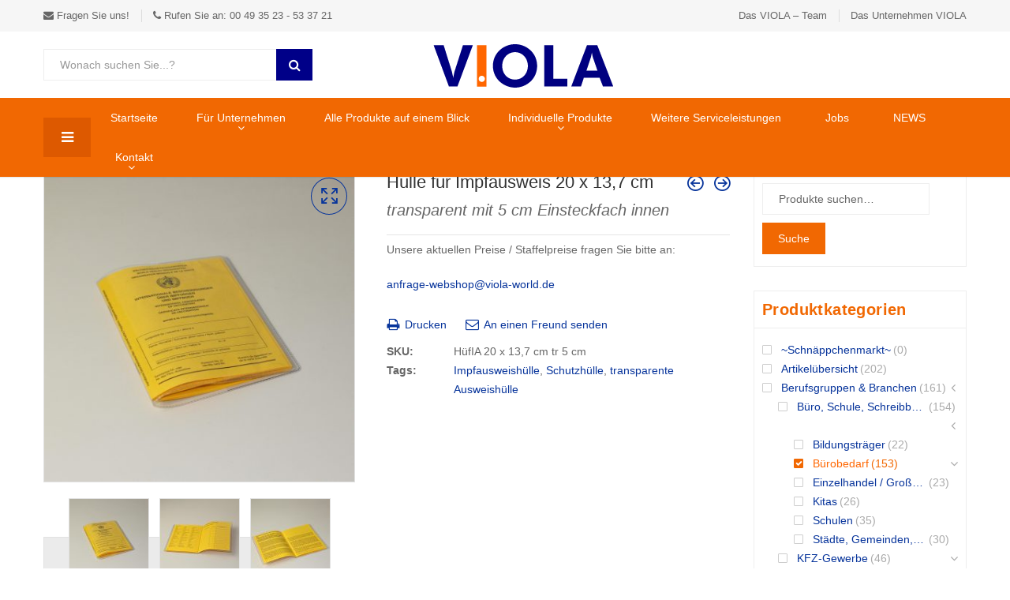

--- FILE ---
content_type: text/html; charset=UTF-8
request_url: https://shop.viola-world.de/produkt/huelle-fuer-impfausweis-20-x-137-cm
body_size: 38049
content:
<!DOCTYPE html>
<html lang="de-DE" class="no-js no-svg">
<head>
    <meta charset="UTF-8" />
    <meta name="viewport" content="width=device-width, initial-scale=1" />
    <link rel="profile" href="http://gmpg.org/xfn/11" />
	<script type="text/template" id="tmpl-tc-cart-options-popup">
    <div class='header'>
        <h3>{{{ data.title }}}</h3>
    </div>
    <div id='{{{ data.id }}}' class='float_editbox'>{{{ data.html }}}</div>
    <div class='footer'>
        <div class='inner'>
            <span class='tm-button button button-secondary button-large details_cancel'>{{{ data.close }}}</span>
        </div>
    </div>
</script>
<script type="text/template" id="tmpl-tc-lightbox">
    <div class="tc-lightbox-wrap">
        <span class="tc-lightbox-button tcfa tcfa-search tc-transition tcinit"></span>
    </div>
</script>
<script type="text/template" id="tmpl-tc-lightbox-zoom">
    <span class="tc-lightbox-button-close tcfa tcfa-close"></span>
    {{{ data.img }}}
</script>
<script type="text/template" id="tmpl-tc-final-totals">
    <dl class="tm-extra-product-options-totals tm-custom-price-totals">
        <# if (data.show_unit_price==true){ #>            <dt class="tm-unit-price">{{{ data.unit_price }}}</dt>
            <dd class="tm-unit-price">
                <span class="price amount options">{{{ data.formatted_unit_price }}}</span>
            </dd>        <# } #>
        <# if (data.show_options_total==true){ #>            <dt class="tm-options-totals">{{{ data.options_total }}}</dt>
            <dd class="tm-options-totals">
                <span class="price amount options">{{{ data.formatted_options_total }}}</span>
            </dd>        <# } #>
        <# if (data.show_fees_total==true){ #>            <dt class="tm-fee-totals">{{{ data.fees_total }}}</dt>
            <dd class="tm-fee-totals">
                <span class="price amount fees">{{{ data.formatted_fees_total }}}</span>
            </dd>        <# } #>
        <# if (data.show_extra_fee==true){ #>            <dt class="tm-extra-fee">{{{ data.extra_fee }}}</dt>
            <dd class="tm-extra-fee">
                <span class="price amount options extra-fee">{{{ data.formatted_extra_fee }}}</span>
            </dd>        <# } #>
        <# if (data.show_final_total==true){ #>            <dt class="tm-final-totals">{{{ data.final_total }}}</dt>
            <dd class="tm-final-totals">
                <span class="price amount final">{{{ data.formatted_final_total }}}</span>
            </dd>        <# } #>
        <# if (data.show_sign_up_fee==true){ #>            <dt class="tm-subscription-fee">{{{ data.sign_up_fee }}}</dt>
            <dd class="tm-subscription-fee">
                <span class="price amount subscription-fee">{{{ data.formatted_subscription_fee_total }}}</span>
            </dd>        <# } #>
    </dl>
</script>
<script type="text/template" id="tmpl-tc-price">
    <span class="amount">{{{ data.price.price }}}</span>
</script>
<script type="text/template" id="tmpl-tc-sale-price">
    <del>
        <span class="tc-original-price amount">{{{ data.price.original_price }}}</span>
    </del>
    <ins>
        <span class="amount">{{{ data.price.price }}}</span>
    </ins>
</script>
<script type="text/template" id="tmpl-tc-section-pop-link">
    <div id="tm-section-pop-up" class="tm-extra-product-options flasho tm_wrapper tm-section-pop-up single tm-animated appear">
        <div class='header'><h3>{{{ data.title }}}</h3></div>
        <div class="float_editbox" id="temp_for_floatbox_insert"></div>
        <div class='footer'>
            <div class='inner'>
                <span class='tm-button button button-secondary button-large details_cancel'>{{{ data.close }}}</span>
            </div>
        </div>
    </div>
</script>
<script type="text/template" id="tmpl-tc-floating-box-nks"><# if (data.values.length) {#>
    {{{ data.html_before }}}
    <div class="tc-row tm-fb-labels">
        <span class="tc-cell tc-col-3 tm-fb-title">{{{ data.option_label }}}</span>
        <span class="tc-cell tc-col-3 tm-fb-value">{{{ data.option_value }}}</span>
        <span class="tc-cell tc-col-3 tm-fb-quantity">{{{ data.option__qty }}}</span>
        <span class="tc-cell tc-col-3 tm-fb-price">{{{ data.option_lpric }}}</span>
    </div>
    <# for (var i = 0; i < data.values.length; i++) { #>
    <# if (data.values[i].label_show=='' || data.values[i].value_show=='') {#>
        <div class="tc-row">
            <# if (data.values[i].label_show=='') {#>
                <span class="tc-cell tc-col-3 tm-fb-title">{{{ data.values[i].title }}}</span>
                <# } #>
                    <# if (data.values[i].value_show=='') {#>
                        <span class="tc-cell tc-col-3 tm-fb-value">{{{ data.values[i].value }}}</span>
                        <# } #>
                            <span class="tc-cell tc-col-3 tm-fb-quantity">{{{ data.values[i].quantity }}}</span>
                            <span class="tc-cell tc-col-3 tm-fb-price">{{{ data.values[i].price }}}</span>
        </div>
        <# } #>
            <# } #>
                {{{ data.html_after }}}
                {{{ data.totals }}}
                <# }#></script>
<script type="text/template" id="tmpl-tc-floating-box"><# if (data.values.length) {#>
    {{{ data.html_before }}}
    <dl class="tm-fb">
        <# for (var i = 0; i < data.values.length; i++) { #>
        <# if (data.values[i].label_show=='') {#>
            <dt class="tm-fb-title">{{{ data.values[i].title }}}</dt>
            <# } #>
                <# if (data.values[i].value_show=='') {#>
                    <dd class="tm-fb-value">{{{ data.values[i].value }}}</dd>
                    <# } #>
                        <# } #>
    </dl>
    {{{ data.html_after }}}
    {{{ data.totals }}}
    <# }#></script>
<script type="text/template" id="tmpl-tc-chars-remanining">
    <span class="tc-chars">
		<span class="tc-chars-remanining">{{{ data.maxlength }}}</span>
		<span class="tc-remaining"> {{{ data.characters_remaining }}}</span>
	</span>
</script>
<script class="tm-hidden" type="text/template" id="tmpl-tc-formatted-price"><span class="woocommerce-Price-amount amount"><bdi>{{{ data.price }}}&nbsp;<span class="woocommerce-Price-currencySymbol">&euro;</span></bdi></span></script>
<script type="text/template" id="tmpl-tc-upload-messages">
    <div class="header">
        <h3>{{{ data.title }}}</h3>
    </div>
    <div class="float_editbox" id="temp_for_floatbox_insert">
        <div class="tc-upload-messages">
            <div class="tc-upload-message">{{{ data.message }}}</div>
            <# for (var i in data.files) {
                    if (data.files.hasOwnProperty(i)) {#>
                <div class="tc-upload-files">{{{ data.files[i] }}}</div>
                <# }
                        }#>
        </div>
    </div>
    <div class="footer">
        <div class="inner">
            &nbsp;
        </div>
    </div>
</script><meta name='robots' content='index, follow, max-image-preview:large, max-snippet:-1, max-video-preview:-1' />

	<!-- This site is optimized with the Yoast SEO plugin v20.0 - https://yoast.com/wordpress/plugins/seo/ -->
	<title>Hülle für Impfausweis 20 x 13,7 cm - VIOLA Shop - Bürobedarf ✓</title>
	<meta name="description" content="Hülle für Impfausweis 20 x 13,7 cm ~ reißfest, abwischbar, individualisierbar mit Ihrem Logo... gedruckt oder geprägt - wie Sie wünschen!" />
	<link rel="canonical" href="https://shop.viola-world.de/produkt/huelle-fuer-impfausweis-20-x-137-cm" />
	<meta property="og:locale" content="de_DE" />
	<meta property="og:type" content="article" />
	<meta property="og:title" content="Hülle für Impfausweis 20 x 13,7 cm - VIOLA Shop - Bürobedarf ✓" />
	<meta property="og:description" content="Hülle für Impfausweis 20 x 13,7 cm ~ reißfest, abwischbar, individualisierbar mit Ihrem Logo... gedruckt oder geprägt - wie Sie wünschen!" />
	<meta property="og:url" content="https://shop.viola-world.de/produkt/huelle-fuer-impfausweis-20-x-137-cm" />
	<meta property="og:site_name" content="VIOLA Shop - Bürobedarf" />
	<meta property="article:modified_time" content="2021-05-26T06:48:43+00:00" />
	<meta property="og:image" content="https://shop.viola-world.de/wp-content/uploads/2021/03/Impfausweishuellen-200-x-138-mm-scaled.jpg" />
	<meta property="og:image:width" content="2560" />
	<meta property="og:image:height" content="2560" />
	<meta property="og:image:type" content="image/jpeg" />
	<meta name="twitter:card" content="summary_large_image" />
	<script type="application/ld+json" class="yoast-schema-graph">{"@context":"https://schema.org","@graph":[{"@type":"WebPage","@id":"https://shop.viola-world.de/produkt/huelle-fuer-impfausweis-20-x-137-cm","url":"https://shop.viola-world.de/produkt/huelle-fuer-impfausweis-20-x-137-cm","name":"Hülle für Impfausweis 20 x 13,7 cm - VIOLA Shop - Bürobedarf ✓","isPartOf":{"@id":"https://shop.viola-world.de/#website"},"primaryImageOfPage":{"@id":"https://shop.viola-world.de/produkt/huelle-fuer-impfausweis-20-x-137-cm#primaryimage"},"image":{"@id":"https://shop.viola-world.de/produkt/huelle-fuer-impfausweis-20-x-137-cm#primaryimage"},"thumbnailUrl":"https://shop.viola-world.de/wp-content/uploads/2021/03/Impfausweishuellen-200-x-138-mm-scaled.jpg","datePublished":"2021-03-19T13:59:16+00:00","dateModified":"2021-05-26T06:48:43+00:00","description":"Hülle für Impfausweis 20 x 13,7 cm ~ reißfest, abwischbar, individualisierbar mit Ihrem Logo... gedruckt oder geprägt - wie Sie wünschen!","breadcrumb":{"@id":"https://shop.viola-world.de/produkt/huelle-fuer-impfausweis-20-x-137-cm#breadcrumb"},"inLanguage":"de-DE","potentialAction":[{"@type":"ReadAction","target":["https://shop.viola-world.de/produkt/huelle-fuer-impfausweis-20-x-137-cm"]}]},{"@type":"ImageObject","inLanguage":"de-DE","@id":"https://shop.viola-world.de/produkt/huelle-fuer-impfausweis-20-x-137-cm#primaryimage","url":"https://shop.viola-world.de/wp-content/uploads/2021/03/Impfausweishuellen-200-x-138-mm-scaled.jpg","contentUrl":"https://shop.viola-world.de/wp-content/uploads/2021/03/Impfausweishuellen-200-x-138-mm-scaled.jpg","width":2560,"height":2560,"caption":"Impfausweishüllen 20 x 13,7 cm mit 5 cm Einsteckfach"},{"@type":"BreadcrumbList","@id":"https://shop.viola-world.de/produkt/huelle-fuer-impfausweis-20-x-137-cm#breadcrumb","itemListElement":[{"@type":"ListItem","position":1,"name":"Startseite","item":"https://shop.viola-world.de/"},{"@type":"ListItem","position":2,"name":"Shop","item":"https://shop.viola-world.de/shop"},{"@type":"ListItem","position":3,"name":"Artikelübersicht","item":"https://shop.viola-world.de/produkt-kategorie/artikeluebersicht"},{"@type":"ListItem","position":4,"name":"Hülle für Impfausweis 20 x 13,7 cm"}]},{"@type":"WebSite","@id":"https://shop.viola-world.de/#website","url":"https://shop.viola-world.de/","name":"VIOLA Shop - Bürobedarf","description":"Top Büroartikel aus PVC - Folie","publisher":{"@id":"https://shop.viola-world.de/#organization"},"potentialAction":[{"@type":"SearchAction","target":{"@type":"EntryPoint","urlTemplate":"https://shop.viola-world.de/?s={search_term_string}"},"query-input":"required name=search_term_string"}],"inLanguage":"de-DE"},{"@type":"Organization","@id":"https://shop.viola-world.de/#organization","name":"VIOLA Folienverarbeitung GmbH","url":"https://shop.viola-world.de/","logo":{"@type":"ImageObject","inLanguage":"de-DE","@id":"https://shop.viola-world.de/#/schema/logo/image/","url":"https://shop.viola-world.de/wp-content/uploads/2016/11/Viola_logo.gif","contentUrl":"https://shop.viola-world.de/wp-content/uploads/2016/11/Viola_logo.gif","width":250,"height":84,"caption":"VIOLA Folienverarbeitung GmbH"},"image":{"@id":"https://shop.viola-world.de/#/schema/logo/image/"}}]}</script>
	<!-- / Yoast SEO plugin. -->


<link rel='dns-prefetch' href='//cdn.novalnet.de' />
<link rel='dns-prefetch' href='//cdn.jsdelivr.net' />
<link rel="alternate" type="application/rss+xml" title="VIOLA Shop - Bürobedarf &raquo; Feed" href="https://shop.viola-world.de/feed" />
<link rel="alternate" type="application/rss+xml" title="VIOLA Shop - Bürobedarf &raquo; Kommentar-Feed" href="https://shop.viola-world.de/comments/feed" />
<script type="text/javascript">
window._wpemojiSettings = {"baseUrl":"https:\/\/s.w.org\/images\/core\/emoji\/14.0.0\/72x72\/","ext":".png","svgUrl":"https:\/\/s.w.org\/images\/core\/emoji\/14.0.0\/svg\/","svgExt":".svg","source":{"concatemoji":"https:\/\/shop.viola-world.de\/wp-includes\/js\/wp-emoji-release.min.js?ver=7094f09d3f24899d81bdca8d985f8c6a"}};
/*! This file is auto-generated */
!function(e,a,t){var n,r,o,i=a.createElement("canvas"),p=i.getContext&&i.getContext("2d");function s(e,t){var a=String.fromCharCode,e=(p.clearRect(0,0,i.width,i.height),p.fillText(a.apply(this,e),0,0),i.toDataURL());return p.clearRect(0,0,i.width,i.height),p.fillText(a.apply(this,t),0,0),e===i.toDataURL()}function c(e){var t=a.createElement("script");t.src=e,t.defer=t.type="text/javascript",a.getElementsByTagName("head")[0].appendChild(t)}for(o=Array("flag","emoji"),t.supports={everything:!0,everythingExceptFlag:!0},r=0;r<o.length;r++)t.supports[o[r]]=function(e){if(p&&p.fillText)switch(p.textBaseline="top",p.font="600 32px Arial",e){case"flag":return s([127987,65039,8205,9895,65039],[127987,65039,8203,9895,65039])?!1:!s([55356,56826,55356,56819],[55356,56826,8203,55356,56819])&&!s([55356,57332,56128,56423,56128,56418,56128,56421,56128,56430,56128,56423,56128,56447],[55356,57332,8203,56128,56423,8203,56128,56418,8203,56128,56421,8203,56128,56430,8203,56128,56423,8203,56128,56447]);case"emoji":return!s([129777,127995,8205,129778,127999],[129777,127995,8203,129778,127999])}return!1}(o[r]),t.supports.everything=t.supports.everything&&t.supports[o[r]],"flag"!==o[r]&&(t.supports.everythingExceptFlag=t.supports.everythingExceptFlag&&t.supports[o[r]]);t.supports.everythingExceptFlag=t.supports.everythingExceptFlag&&!t.supports.flag,t.DOMReady=!1,t.readyCallback=function(){t.DOMReady=!0},t.supports.everything||(n=function(){t.readyCallback()},a.addEventListener?(a.addEventListener("DOMContentLoaded",n,!1),e.addEventListener("load",n,!1)):(e.attachEvent("onload",n),a.attachEvent("onreadystatechange",function(){"complete"===a.readyState&&t.readyCallback()})),(e=t.source||{}).concatemoji?c(e.concatemoji):e.wpemoji&&e.twemoji&&(c(e.twemoji),c(e.wpemoji)))}(window,document,window._wpemojiSettings);
</script>
<style type="text/css">
img.wp-smiley,
img.emoji {
	display: inline !important;
	border: none !important;
	box-shadow: none !important;
	height: 1em !important;
	width: 1em !important;
	margin: 0 0.07em !important;
	vertical-align: -0.1em !important;
	background: none !important;
	padding: 0 !important;
}
</style>
	<link rel='stylesheet' id='tc-epo-css-css' href='https://shop.viola-world.de/wp-content/plugins/woocommerce-tm-extra-product-options/assets/css/epo.min.css?ver=4.6.9.4' type='text/css' media='all' />
<link rel='stylesheet' id='wp-block-library-css' href='https://shop.viola-world.de/wp-includes/css/dist/block-library/style.min.css?ver=7094f09d3f24899d81bdca8d985f8c6a' type='text/css' media='all' />
<link rel='stylesheet' id='wc-blocks-vendors-style-css' href='https://shop.viola-world.de/wp-content/plugins/woocommerce/packages/woocommerce-blocks/build/wc-blocks-vendors-style.css?ver=9.1.5' type='text/css' media='all' />
<link rel='stylesheet' id='wc-blocks-style-css' href='https://shop.viola-world.de/wp-content/plugins/woocommerce/packages/woocommerce-blocks/build/wc-blocks-style.css?ver=9.1.5' type='text/css' media='all' />
<link rel='stylesheet' id='classic-theme-styles-css' href='https://shop.viola-world.de/wp-includes/css/classic-themes.min.css?ver=1' type='text/css' media='all' />
<style id='global-styles-inline-css' type='text/css'>
body{--wp--preset--color--black: #000000;--wp--preset--color--cyan-bluish-gray: #abb8c3;--wp--preset--color--white: #ffffff;--wp--preset--color--pale-pink: #f78da7;--wp--preset--color--vivid-red: #cf2e2e;--wp--preset--color--luminous-vivid-orange: #ff6900;--wp--preset--color--luminous-vivid-amber: #fcb900;--wp--preset--color--light-green-cyan: #7bdcb5;--wp--preset--color--vivid-green-cyan: #00d084;--wp--preset--color--pale-cyan-blue: #8ed1fc;--wp--preset--color--vivid-cyan-blue: #0693e3;--wp--preset--color--vivid-purple: #9b51e0;--wp--preset--gradient--vivid-cyan-blue-to-vivid-purple: linear-gradient(135deg,rgba(6,147,227,1) 0%,rgb(155,81,224) 100%);--wp--preset--gradient--light-green-cyan-to-vivid-green-cyan: linear-gradient(135deg,rgb(122,220,180) 0%,rgb(0,208,130) 100%);--wp--preset--gradient--luminous-vivid-amber-to-luminous-vivid-orange: linear-gradient(135deg,rgba(252,185,0,1) 0%,rgba(255,105,0,1) 100%);--wp--preset--gradient--luminous-vivid-orange-to-vivid-red: linear-gradient(135deg,rgba(255,105,0,1) 0%,rgb(207,46,46) 100%);--wp--preset--gradient--very-light-gray-to-cyan-bluish-gray: linear-gradient(135deg,rgb(238,238,238) 0%,rgb(169,184,195) 100%);--wp--preset--gradient--cool-to-warm-spectrum: linear-gradient(135deg,rgb(74,234,220) 0%,rgb(151,120,209) 20%,rgb(207,42,186) 40%,rgb(238,44,130) 60%,rgb(251,105,98) 80%,rgb(254,248,76) 100%);--wp--preset--gradient--blush-light-purple: linear-gradient(135deg,rgb(255,206,236) 0%,rgb(152,150,240) 100%);--wp--preset--gradient--blush-bordeaux: linear-gradient(135deg,rgb(254,205,165) 0%,rgb(254,45,45) 50%,rgb(107,0,62) 100%);--wp--preset--gradient--luminous-dusk: linear-gradient(135deg,rgb(255,203,112) 0%,rgb(199,81,192) 50%,rgb(65,88,208) 100%);--wp--preset--gradient--pale-ocean: linear-gradient(135deg,rgb(255,245,203) 0%,rgb(182,227,212) 50%,rgb(51,167,181) 100%);--wp--preset--gradient--electric-grass: linear-gradient(135deg,rgb(202,248,128) 0%,rgb(113,206,126) 100%);--wp--preset--gradient--midnight: linear-gradient(135deg,rgb(2,3,129) 0%,rgb(40,116,252) 100%);--wp--preset--duotone--dark-grayscale: url('#wp-duotone-dark-grayscale');--wp--preset--duotone--grayscale: url('#wp-duotone-grayscale');--wp--preset--duotone--purple-yellow: url('#wp-duotone-purple-yellow');--wp--preset--duotone--blue-red: url('#wp-duotone-blue-red');--wp--preset--duotone--midnight: url('#wp-duotone-midnight');--wp--preset--duotone--magenta-yellow: url('#wp-duotone-magenta-yellow');--wp--preset--duotone--purple-green: url('#wp-duotone-purple-green');--wp--preset--duotone--blue-orange: url('#wp-duotone-blue-orange');--wp--preset--font-size--small: 13px;--wp--preset--font-size--medium: 20px;--wp--preset--font-size--large: 36px;--wp--preset--font-size--x-large: 42px;--wp--preset--spacing--20: 0.44rem;--wp--preset--spacing--30: 0.67rem;--wp--preset--spacing--40: 1rem;--wp--preset--spacing--50: 1.5rem;--wp--preset--spacing--60: 2.25rem;--wp--preset--spacing--70: 3.38rem;--wp--preset--spacing--80: 5.06rem;}:where(.is-layout-flex){gap: 0.5em;}body .is-layout-flow > .alignleft{float: left;margin-inline-start: 0;margin-inline-end: 2em;}body .is-layout-flow > .alignright{float: right;margin-inline-start: 2em;margin-inline-end: 0;}body .is-layout-flow > .aligncenter{margin-left: auto !important;margin-right: auto !important;}body .is-layout-constrained > .alignleft{float: left;margin-inline-start: 0;margin-inline-end: 2em;}body .is-layout-constrained > .alignright{float: right;margin-inline-start: 2em;margin-inline-end: 0;}body .is-layout-constrained > .aligncenter{margin-left: auto !important;margin-right: auto !important;}body .is-layout-constrained > :where(:not(.alignleft):not(.alignright):not(.alignfull)){max-width: var(--wp--style--global--content-size);margin-left: auto !important;margin-right: auto !important;}body .is-layout-constrained > .alignwide{max-width: var(--wp--style--global--wide-size);}body .is-layout-flex{display: flex;}body .is-layout-flex{flex-wrap: wrap;align-items: center;}body .is-layout-flex > *{margin: 0;}:where(.wp-block-columns.is-layout-flex){gap: 2em;}.has-black-color{color: var(--wp--preset--color--black) !important;}.has-cyan-bluish-gray-color{color: var(--wp--preset--color--cyan-bluish-gray) !important;}.has-white-color{color: var(--wp--preset--color--white) !important;}.has-pale-pink-color{color: var(--wp--preset--color--pale-pink) !important;}.has-vivid-red-color{color: var(--wp--preset--color--vivid-red) !important;}.has-luminous-vivid-orange-color{color: var(--wp--preset--color--luminous-vivid-orange) !important;}.has-luminous-vivid-amber-color{color: var(--wp--preset--color--luminous-vivid-amber) !important;}.has-light-green-cyan-color{color: var(--wp--preset--color--light-green-cyan) !important;}.has-vivid-green-cyan-color{color: var(--wp--preset--color--vivid-green-cyan) !important;}.has-pale-cyan-blue-color{color: var(--wp--preset--color--pale-cyan-blue) !important;}.has-vivid-cyan-blue-color{color: var(--wp--preset--color--vivid-cyan-blue) !important;}.has-vivid-purple-color{color: var(--wp--preset--color--vivid-purple) !important;}.has-black-background-color{background-color: var(--wp--preset--color--black) !important;}.has-cyan-bluish-gray-background-color{background-color: var(--wp--preset--color--cyan-bluish-gray) !important;}.has-white-background-color{background-color: var(--wp--preset--color--white) !important;}.has-pale-pink-background-color{background-color: var(--wp--preset--color--pale-pink) !important;}.has-vivid-red-background-color{background-color: var(--wp--preset--color--vivid-red) !important;}.has-luminous-vivid-orange-background-color{background-color: var(--wp--preset--color--luminous-vivid-orange) !important;}.has-luminous-vivid-amber-background-color{background-color: var(--wp--preset--color--luminous-vivid-amber) !important;}.has-light-green-cyan-background-color{background-color: var(--wp--preset--color--light-green-cyan) !important;}.has-vivid-green-cyan-background-color{background-color: var(--wp--preset--color--vivid-green-cyan) !important;}.has-pale-cyan-blue-background-color{background-color: var(--wp--preset--color--pale-cyan-blue) !important;}.has-vivid-cyan-blue-background-color{background-color: var(--wp--preset--color--vivid-cyan-blue) !important;}.has-vivid-purple-background-color{background-color: var(--wp--preset--color--vivid-purple) !important;}.has-black-border-color{border-color: var(--wp--preset--color--black) !important;}.has-cyan-bluish-gray-border-color{border-color: var(--wp--preset--color--cyan-bluish-gray) !important;}.has-white-border-color{border-color: var(--wp--preset--color--white) !important;}.has-pale-pink-border-color{border-color: var(--wp--preset--color--pale-pink) !important;}.has-vivid-red-border-color{border-color: var(--wp--preset--color--vivid-red) !important;}.has-luminous-vivid-orange-border-color{border-color: var(--wp--preset--color--luminous-vivid-orange) !important;}.has-luminous-vivid-amber-border-color{border-color: var(--wp--preset--color--luminous-vivid-amber) !important;}.has-light-green-cyan-border-color{border-color: var(--wp--preset--color--light-green-cyan) !important;}.has-vivid-green-cyan-border-color{border-color: var(--wp--preset--color--vivid-green-cyan) !important;}.has-pale-cyan-blue-border-color{border-color: var(--wp--preset--color--pale-cyan-blue) !important;}.has-vivid-cyan-blue-border-color{border-color: var(--wp--preset--color--vivid-cyan-blue) !important;}.has-vivid-purple-border-color{border-color: var(--wp--preset--color--vivid-purple) !important;}.has-vivid-cyan-blue-to-vivid-purple-gradient-background{background: var(--wp--preset--gradient--vivid-cyan-blue-to-vivid-purple) !important;}.has-light-green-cyan-to-vivid-green-cyan-gradient-background{background: var(--wp--preset--gradient--light-green-cyan-to-vivid-green-cyan) !important;}.has-luminous-vivid-amber-to-luminous-vivid-orange-gradient-background{background: var(--wp--preset--gradient--luminous-vivid-amber-to-luminous-vivid-orange) !important;}.has-luminous-vivid-orange-to-vivid-red-gradient-background{background: var(--wp--preset--gradient--luminous-vivid-orange-to-vivid-red) !important;}.has-very-light-gray-to-cyan-bluish-gray-gradient-background{background: var(--wp--preset--gradient--very-light-gray-to-cyan-bluish-gray) !important;}.has-cool-to-warm-spectrum-gradient-background{background: var(--wp--preset--gradient--cool-to-warm-spectrum) !important;}.has-blush-light-purple-gradient-background{background: var(--wp--preset--gradient--blush-light-purple) !important;}.has-blush-bordeaux-gradient-background{background: var(--wp--preset--gradient--blush-bordeaux) !important;}.has-luminous-dusk-gradient-background{background: var(--wp--preset--gradient--luminous-dusk) !important;}.has-pale-ocean-gradient-background{background: var(--wp--preset--gradient--pale-ocean) !important;}.has-electric-grass-gradient-background{background: var(--wp--preset--gradient--electric-grass) !important;}.has-midnight-gradient-background{background: var(--wp--preset--gradient--midnight) !important;}.has-small-font-size{font-size: var(--wp--preset--font-size--small) !important;}.has-medium-font-size{font-size: var(--wp--preset--font-size--medium) !important;}.has-large-font-size{font-size: var(--wp--preset--font-size--large) !important;}.has-x-large-font-size{font-size: var(--wp--preset--font-size--x-large) !important;}
.wp-block-navigation a:where(:not(.wp-element-button)){color: inherit;}
:where(.wp-block-columns.is-layout-flex){gap: 2em;}
.wp-block-pullquote{font-size: 1.5em;line-height: 1.6;}
</style>
<link rel='stylesheet' id='lcp-slick-css' href='https://shop.viola-world.de/wp-content/plugins/logo-carousel-pro/assets/css/slick.css?ver=3.2.2' type='text/css' media='' />
<link rel='stylesheet' id='lcp-bx-css' href='https://shop.viola-world.de/wp-content/plugins/logo-carousel-pro/assets/css/jquery.bxslider.min.css?ver=3.2.2' type='text/css' media='' />
<link rel='stylesheet' id='lcp-font-awesome-css' href='https://shop.viola-world.de/wp-content/plugins/logo-carousel-pro/assets/css/font-awesome.min.css?ver=3.2.2' type='text/css' media='' />
<link rel='stylesheet' id='lcp-tooltipster-min-css' href='https://shop.viola-world.de/wp-content/plugins/logo-carousel-pro/assets/css/tooltipster.css?ver=3.2.2' type='text/css' media='' />
<link rel='stylesheet' id='lcp-logo-carousel-pro-style-css' href='https://shop.viola-world.de/wp-content/plugins/logo-carousel-pro/assets/css/style.css?ver=3.2.2' type='text/css' media='' />
<link rel='stylesheet' id='lcp-logo-carousel-pro-responsive-css' href='https://shop.viola-world.de/wp-content/plugins/logo-carousel-pro/assets/css/responsive.css?ver=3.2.2' type='text/css' media='' />
<link rel='stylesheet' id='animate-css-css' href='https://shop.viola-world.de/wp-content/plugins/ovic-addon-toolkit/assets/css/animate.min.css?ver=3.7.0' type='text/css' media='all' />
<link rel='stylesheet' id='growl-css' href='https://shop.viola-world.de/wp-content/plugins/ovic-addon-toolkit/assets/3rd-party/growl/growl.min.css?ver=1.3.5' type='text/css' media='all' />
<link rel='stylesheet' id='ovic-core-css' href='https://shop.viola-world.de/wp-content/plugins/ovic-addon-toolkit/assets/css/ovic-core.min.css?ver=2.5.7' type='text/css' media='all' />
<link rel='stylesheet' id='photoswipe-css' href='https://shop.viola-world.de/wp-content/plugins/woocommerce/assets/css/photoswipe/photoswipe.min.css?ver=7.3.0' type='text/css' media='all' />
<link rel='stylesheet' id='photoswipe-default-skin-css' href='https://shop.viola-world.de/wp-content/plugins/woocommerce/assets/css/photoswipe/default-skin/default-skin.min.css?ver=7.3.0' type='text/css' media='all' />
<style id='woocommerce-inline-inline-css' type='text/css'>
.woocommerce form .form-row .required { visibility: visible; }
</style>
<link rel='stylesheet' id='math-captcha-frontend-css' href='https://shop.viola-world.de/wp-content/plugins/wp-math-captcha/css/frontend.css?ver=7094f09d3f24899d81bdca8d985f8c6a' type='text/css' media='all' />
<link rel='stylesheet' id='woocommerce-novalnet-gateway-css-css' href='https://shop.viola-world.de/wp-content/plugins/woocommerce-novalnet-gateway/assets/css/novalnet.css?ver=12.5.2' type='text/css' media='' />
<link rel='stylesheet' id='kuteshop-fonts-css' href='https://shop.viola-world.de?family=Montserrat%3A300%2C400%2C500%2C600%2C700%7COswald%3A300%2C400%2C500%2C600%7CArimo%3A400%2C700%7CLato%3A400%2C700%7CPacifico&#038;subset=latin%2Clatin-ext' type='text/css' media='all' />
<link rel='stylesheet' id='scrollbar-css' href='https://shop.viola-world.de/wp-content/themes/kuteshop/assets/css/scrollbar.min.css?ver=7094f09d3f24899d81bdca8d985f8c6a' type='text/css' media='all' />
<link rel='stylesheet' id='bootstrap-css' href='https://shop.viola-world.de/wp-content/themes/kuteshop/assets/css/bootstrap.min.css?ver=3.3.7' type='text/css' media='all' />
<link rel='stylesheet' id='flaticon-css' href='https://shop.viola-world.de/wp-content/themes/kuteshop/assets/css/flaticon.min.css?ver=3.7.0.1607421046' type='text/css' media='all' />
<link rel='stylesheet' id='font-awesome-css' href='https://shop.viola-world.de/wp-content/themes/kuteshop/assets/css/font-awesome.min.css?ver=4.7.0' type='text/css' media='all' />
<link rel='stylesheet' id='pe-icon-7-stroke-css' href='https://shop.viola-world.de/wp-content/themes/kuteshop/assets/css/pe-icon-7-stroke.min.css?ver=1.0' type='text/css' media='all' />
<link rel='stylesheet' id='chosen-css' href='https://cdn.jsdelivr.net/gh/wponion/vendor-support@1.5/vendors/chosen/chosen.min.css?ver=1768996584' type='text/css' media='all' />
<link rel='stylesheet' id='slick-css' href='https://shop.viola-world.de/wp-content/plugins/ovic-addon-toolkit/assets/3rd-party/slick/slick.min.css?ver=1.0.1' type='text/css' media='all' />
<link rel='stylesheet' id='kuteshop_custom_css-css' href='https://shop.viola-world.de/wp-content/themes/kuteshop/assets/css/style.min.css?ver=3.7.0.1607421046' type='text/css' media='all' />
<style id='kuteshop_custom_css-inline-css' type='text/css'>
 .block-nav-category .vertical-menu .menu-item:nth-child(n+11){ display: none; } .main-color, a:hover, a:focus, .loading-lazy::after, .chosen-container-single .chosen-single:hover, .chosen-container-single.chosen-container-active.chosen-with-drop .chosen-single, .shopcart-description .product-price, .box-header-nav .main-menu .sub-menu>.menu-item:hover>a, .price, .block-nav-category .vertical-menu .menu-item.show-sub-menu>a, .block-nav-category .vertical-menu .menu-item.show-sub-menu>.toggle-sub-menu, .widget_product_categories .cat-item.cat-parent>.carets:hover, .widget_product_categories .cat-item.current-cat>a, .widget_product_categories .cat-item.current-cat>a + span, .widget_product_categories .cat-item>a:hover + span, .widget_layered_nav .list-group>*.chosen, .widget_layered_nav .list-group>*.chosen .count, .widget_layered_nav .list-group>a:hover .count, .widget .product_list_widget>li .amount, .woocommerce-form-login .woocommerce-form__label-for-checkbox:hover, .woocommerce #shipping_method input[type="radio"]:hover ~ label, .woocommerce #shipping_method input[type="radio"] ~ label:hover, .woocommerce #shipping_method input[type="checkbox"]:hover ~ label, .woocommerce #shipping_method input[type="checkbox"] ~ label:hover, .cart-style2:not(.style6) .link-dropdown .icon, .header.style2:not(.style6) .block-wishlist .icon, .header.style2:not(.style6) .block-compare .icon, .header.style2:not(.style6) .block-menu-bar a.menu-bar, .block-language:hover>a, .wcml_currency_switcher:hover a.wcml-cs-item-toggle, .header.style4 .block-search .btn-submit:hover, .header.style7 .block-search .btn-submit:hover, .header.style9 .box-header-nav .main-menu>.menu-item.active>a, .header.style9 .box-header-nav .main-menu>.menu-item:hover>a, .entry-summary a.compare:hover, .entry-summary .yith-wcwl-add-to-wishlist a:hover, .entry-summary .yith-ywraq-add-to-quote a:hover, .error-404 h1.page-title .hightlight, .error-404 .page-content .hightlight, .header.style13.cart-style12 .block-minicart .link-dropdown .icon, .header.style13 .block-menu-bar a.menu-bar, .header.style14 .box-header-nav .main-menu>.menu-item.active>a, .header.style14 .box-header-nav .main-menu>.menu-item:hover>a, .product-countdown.style1 .title i, .product-countdown.style1 .kuteshop-countdown>*, .blog-item .read-more, .blog-item .read-more:hover, .filter-tabs .slick-slide a.cat-active, .filter-tabs .slick-slide a:hover, .kuteshop-tabs.style4 .tab-link li:hover a, .kuteshop-tabs.style4 .tab-link li.active a, .kuteshop-blog.style3 .read-more:hover, .kuteshop-blog.style5 .read-more:hover, .kuteshop-iconbox.style4 .icon, #popup-newsletter .close:hover, .kuteshop-tabs.style13 .tab-link li.active a, .kuteshop-products.style-11 .kuteshop-title, .kuteshop-iconbox.style2 .iconbox-inner:hover, .kuteshop-blog.style6 .the-author, .header.style5 .block-search .btn-submit, #popup-newsletter .modal-info .highlight span, .entry-summary > .button-wrapper #chart-button:hover, .comment-form-cookies-consent label:hover, .entry-summary .cart .group_table .woocommerce-grouped-product-list-item__price, .ovic-panel-rating .average span, #popup-newsletter .modal-info .btn-checkbox label:hover, .woocommerce-form-register .user-role label:hover, #dokan-store-listing-filter-wrap .right .toggle-view .dashicons:hover, .kuteshop-widget-products .button-link, .kuteshop-widget-banner .content-banner.style-01 .title, .kuteshop-products.style-19 .slick-slider:not(.nav-center) .slick-arrow:hover, .kuteshop-products.style-18 .slick-slider:not(.nav-center) .slick-arrow:hover { color: #f16802; } .main-bg, .normal-effect::after, a.backtotop, .slick-slider .slick-arrow:hover, .block-search .btn-submit, .chosen-container .chosen-results li.highlighted, .cart-style1 .link-dropdown .icon, .shopcart-description .actions a.button-checkout, .header.style1 .block-menu-bar a, .box-header-nav .main-menu>.menu-item.active>a, .box-header-nav .main-menu>.menu-item:hover>a, .widget #today, .add-to-cart a:hover, .modes-mode:hover, .modes-mode.active, .widget_product_categories .cat-item.current-cat>a::before, .widget_product_categories .cat-item>a:hover::before, .ui-slider, .price_slider_amount .button, .widget_layered_nav .color-group>a:hover::after, .widget_layered_nav .color-group>*.selected::after, .widget_layered_nav .list-group>*.chosen::before, .widget_layered_nav .list-group>a:hover::before, .entry-summary a.compare:hover::before, .product-item a.compare:hover::before, a.yith-wcqv-button:hover::before, .yith-wcwl-add-to-wishlist a:hover::before, .yith-ywraq-add-to-quote a:hover::before, body .dokan-pagination-container .dokan-pagination > li.active a, body .dokan-pagination-container .dokan-pagination > li a:hover, .woocommerce-pagination .page-numbers.current, .woocommerce-pagination a.page-numbers:hover, .navigation .page-numbers.current, .navigation a.page-numbers:hover, .pagination .page-numbers.current, .pagination a.page-numbers:hover, .widget form[role="search"] [type="submit"], .woocommerce-mini-cart__buttons a.checkout, .shop_table .actions>.button:not([disabled]), .place-order input#place_order, .wc-proceed-to-checkout .button, .woocommerce .woocommerce-error .button, .woocommerce .woocommerce-info .button, .woocommerce .woocommerce-message .button, #customer_login input[type="submit"], .woocommerce-ResetPassword input[type="submit"], .post-item.item-standard .read-more:hover, .comment-respond .form-submit .button, .header-image .close-image:hover, .header.style2:not(.style6) .box-header-nav .main-menu, .header.style3 .block-nav-category .block-title, .header.style4 .block-nav-category .block-title, .header.style6 .block-search .form-search, .header.style7 .header-middle, .header.style9 .block-minicart .link-dropdown .count, .header .header-border, .entry-summary .single_add_to_cart_button, .entry-summary .added_to_cart, #tab-reviews input#submit, .kuteshop-products.style-2 .kuteshop-title::before, .kuteshop-category.default .button:hover, .kuteshop-products .button-brand .button:hover, .kuteshop-newsletter .submit-newsletter, .product-item.list .add-to-cart a, .header.style11 .block-nav-category .block-title, .cart-style11 .block-minicart .link-dropdown .count, .cart-style12 .block-minicart .link-dropdown, .header.style12 .block-menu-bar a.menu-bar, .cart-style14 .block-minicart .link-dropdown .count, .kuteshop-products.style-15 .kuteshop-title, .product-countdown.style3 .kuteshop-countdown>*::before, .product-countdown.style4 .kuteshop-countdown>*::before, .kuteshop-tabs.style4 .kuteshop-title, .kuteshop-products.style-5 .kuteshop-title, .product-item.style-5 .add-to-cart a:hover, .product-item.style-5 a.compare:hover::before, .product-item.style-5 .yith-wcwl-add-to-wishlist a:hover::before, .product-item.style-6 .add-to-cart a:hover, .product-item.style-6 a.compare:hover::before, .product-item.style-6 .yith-wcwl-add-to-wishlist a:hover::before, .product-item.style-6 a.yith-wcqv-button:hover::before, .product-item.style-7 .add-to-cart a:hover, .product-item.style-7 a.compare:hover::before, .product-item.style-7 .yith-wcwl-add-to-wishlist a:hover::before, .product-item.style-7 a.yith-wcqv-button:hover::before, .kuteshop-category.style1 .list-category li a::before, .kuteshop-category.style1 .button, .kuteshop-category.style2 .button:hover, .kuteshop-blog.style3 .blog-date, .kuteshop-slider.style4 .slick-slider .slick-arrow:hover, .footer.style6 .kuteshop-newsletter.style2 .submit-newsletter, .kuteshop-blog.style4 .blog-date, .kuteshop-blog.style5 .blog-date, .product-item.style-16 .add-to-cart a, .kuteshop-tabs.style12 .tab-head .kuteshop-title .text, .kuteshop-tabs.style12 .tab-link .slick-arrow:hover, .kuteshop-blog.style5 .slick-slider:not(.nav-center) .slick-arrow:hover, .kuteshop-products.style-17 .product-list-owl .slick-arrow:hover, .kuteshop-products.style-16 .product-list-owl.nav-center .slick-arrow:hover, .kuteshop-tabs.style13 .tab-head .tab-link-button a:hover, .kuteshop-tabs.style13.cat-active .tab-head .toggle-category, .kuteshop-tabs.style13 .tab-head .toggle-category:hover, .kuteshop-tabs.style13 .filter-tabs .category-filter, .product-item.style-10 .add-to-cart a, .product-item.style-11 .add-to-cart a, .product-item.style-12 .product-inner .add-to-cart a, .footer .widget_tag_cloud .tagcloud a:hover, .kuteshop-banner.default:hover .banner-thumb a::before, .kuteshop-banner.style1 .product-item .thumb-link::before, .product-countdown.style6 .title, .kuteshop-products.style-10 .slick-slider.nav-center>.slick-arrow:hover, #ship-to-different-address label input[type="checkbox"]:checked + span::before, .header.style10 .box-header-nav .main-menu .sub-menu>.menu-item:hover>a, .product-item.style-6 .yith-wcwl-wishlistaddedbrowse a::before, .product-item.style-6 .yith-wcwl-wishlistexistsbrowse a::before, .product-item.style-5 .yith-wcwl-wishlistaddedbrowse a::before, .product-item.style-5 .yith-wcwl-wishlistexistsbrowse a::before, .product-item.style-6 .compare-button a.compare.added::before, .product-item.style-5 .compare-button a.compare.added::before, .product-item.style-6 .add-to-cart a.added_to_cart, .product-item.style-5 .add-to-cart a.added_to_cart, .newsletter-form-wrap.processing::after, .ovic-instant-search .view-all, .header-sticky-menu.cart-style7 .link-dropdown .count, .ovic_bundle-wrap .single_add_to_cart_button, .ovic_bundle-wrap .added_to_cart, .ovic-panel-rating .process-bar, .woocommerce-form-login .form-row .button, .woocommerce-form-register .form-row .button, .woocommerce-ResetPassword .form-row .button, .woocommerce-form-track-order .form-row .button, .widget-area .slick-dots li.slick-active button, .widget-area .slick-dots li button:hover, .kuteshop-widget-products .kuteshop-products.type-01 .product-item .add-to-cart a, .kuteshop-widget-products .button-link:hover, .kuteshop-widget-banner .content-banner.style-01 .button-link:hover, .header.style15 .category-nav, .header.style15 .block-minicart .link-dropdown .count, .kuteshop-iconbox.style5, .product-item.style-20 .product-inner .flash > span:not(.onnew), .product-item.style-19 .product-inner .flash > span:not(.onnew), .product-item.style-18 .product-inner .flash > span:not(.onnew), .kuteshop-socials.style-rounded .socials li a:hover span, .kuteshop-banner.style4 .banner-button, .product-item.style-20 .add-to-cart a, .product-item.style-19 .add-to-cart a, .product-item.style-18 .add-to-cart a, .product-item.style-20 .process-availability .process { background-color: #f16802; } .main-border, .kuteshop-custommenu.default .title span, .modes-mode:hover, .modes-mode.active, .widget_product_categories .cat-item.current-cat>a::before, .widget_product_categories .cat-item>a:hover::before, .widget_layered_nav .color-group>a:hover, .widget_layered_nav .color-group>*.selected, .widget_layered_nav .list-group>*.chosen::before, .widget_layered_nav .list-group>a:hover::before, .page-title span, .flex-control-nav .slick-slide img:hover, .kuteshop-tabs.default .tab-link li.active a, .kuteshop-tabs.default .tab-link li:hover a, .product-item.style-2 .product-inner, .kuteshop-tabs.style2 .tab-head .kuteshop-title, .kuteshop-products .button-brand .button:hover, .header.style13 .box-header-nav .main-menu>.menu-item:hover>a, .header.style13 .box-header-nav .main-menu>.menu-item.active>a, .kuteshop-products.style-1 .kuteshop-title .title, .kuteshop-blog .kuteshop-title.style1 .title, .kuteshop-slider.style2 .kuteshop-title .title, .product-item.style-7 .add-to-cart a:hover, .product-item.style-7 a.compare:hover::before, .product-item.style-7 .yith-wcwl-add-to-wishlist a:hover::before, .product-item.style-7 a.yith-wcqv-button:hover::before, .kuteshop-category.style2 .button:hover, .kuteshop-slider.style2 .vc_single_image-wrapper:hover, .kuteshop-slider.style4 .vc_single_image-wrapper:hover, .kuteshop-testimonials .slick-dots .slick-slide img:hover, .kuteshop-blog.style3 .blog-inner::before, .kuteshop-blog.style3 .blog-inner::after, .kuteshop-blog.style5 .blog-inner::before, .kuteshop-blog.style5 .blog-inner::after, .kuteshop-tabs.style10 .tab-link li.active a, .kuteshop-tabs.style10 .tab-link li a:hover, .kuteshop-tabs.style11 .tab-link li.active a, .kuteshop-tabs.style11 .tab-link li a:hover, .kuteshop-tabs.style12 .tab-link .slick-arrow:hover, .kuteshop-products.style-9 .product-list-owl .slick-arrow:hover, .kuteshop-blog.style5 .slick-slider:not(.nav-center) .slick-arrow:hover, .kuteshop-products.style-17 .product-list-owl .slick-arrow:hover, .kuteshop-products.style-16 .product-list-owl.nav-center .slick-arrow:hover, .kuteshop-tabs.style13 .tab-head .tab-link-button a:hover, .kuteshop-tabs.style13.cat-active .tab-head .toggle-category, .kuteshop-tabs.style13 .tab-head .toggle-category:hover, .kuteshop-tabs.style13 .content-tabs.has-filter .filter-tabs, .product-item.style-10 .product-inner:hover, .product-item.style-11 a.compare:hover::before, .product-item.style-11 a.yith-wcqv-button:hover::before, .product-item.style-11 .yith-wcwl-add-to-wishlist a:hover::before, .kuteshop-products.style-14 .product-list-owl .slick-arrow:hover, .kuteshop-tabs.style14 .tab-link .slick-arrow:hover, .kuteshop-tabs.style14 .tab-link .slick-slide a:hover::before, .kuteshop-tabs.style14 .tab-link .slick-slide.active a::before, .product-item.style-12 .product-inner:hover .thumb-link::after, .product-item.style-12 a.compare:hover::before, .product-item.style-12 a.yith-wcqv-button:hover::before, .product-item.style-12 .yith-wcwl-add-to-wishlist a:hover::before, .footer .widget_tag_cloud .tagcloud a:hover, .kuteshop-products.style-10 .slick-slider.nav-center>.slick-arrow:hover, #ship-to-different-address label input[type="checkbox"]:checked + span::before, .product-item.style-20 .product-inner { border-color: #f16802; } .kuteshop-products.style-2 .kuteshop-title:after { border-bottom-color: #f16802; } .kuteshop-products.loading .content-product-append::after, .shop-page ul.products.loading::before, .loading-lazy::after, .tab-container.loading::after, .block-minicart.loading .shopcart-description::after, .widget_shopping_cart .woocommerce-mini-cart li .blockUI.blockOverlay::before { border-top-color: #f16802; } .header.style3 .block-search .form-search { box-shadow: 0 0 0 2px #f16802 inset; } .header.style13 .block-search .form-search { box-shadow: 0 0 0 1px #f16802 inset; } @media (min-width: 768px){ .kuteshop-tabs.style12 .tab-link .slick-slide figure { border-left-color: #f16802; } } @media (max-width: 767px){ .kuteshop-tabs.style12 .tab-link .slick-slide figure { border-top-color: #f16802; } } @media (min-width: 1025px){ .block-nav-category .vertical-menu li:hover>a, .block-nav-category .view-all-category a:hover{ color: #f16802; } } .vc_custom_1607785804522{margin-top: 0px !important;padding-top: 30px !important;padding-bottom: 28px !important;background-color: #eeeeee !important;}.vc_custom_1509761661967 > .vc_column-inner {margin-bottom: 30px !important;}.vc_custom_1696520390720{margin-bottom: 20px !important;}.vc_custom_1624452398406{margin-bottom: 12px !important;border-bottom-width: 1px !important;padding-bottom: 25px !important;border-bottom-color: #e1e1e1 !important;border-bottom-style: solid !important;}
</style>
<link rel='stylesheet' id='kuteshop-main-style-css' href='https://shop.viola-world.de/wp-content/themes/kuteshop-child/style.css?ver=7094f09d3f24899d81bdca8d985f8c6a' type='text/css' media='all' />
<link rel='stylesheet' id='tablepress-default-css' href='https://shop.viola-world.de/wp-content/tablepress-combined.min.css?ver=11' type='text/css' media='all' />
<link rel='stylesheet' id='woocommerce-gzd-layout-css' href='https://shop.viola-world.de/wp-content/plugins/woocommerce-germanized/assets/css/layout.min.css?ver=3.11.3' type='text/css' media='all' />
<style id='woocommerce-gzd-layout-inline-css' type='text/css'>
.woocommerce-checkout .shop_table { background-color: #eeeeee; } .product p.deposit-packaging-type { font-size: 1.25em !important; } p.woocommerce-shipping-destination { display: none; }
                .wc-gzd-nutri-score-value-a {
                    background: url(https://shop.viola-world.de/wp-content/plugins/woocommerce-germanized/assets/images/nutri-score-a.svg) no-repeat;
                }
                .wc-gzd-nutri-score-value-b {
                    background: url(https://shop.viola-world.de/wp-content/plugins/woocommerce-germanized/assets/images/nutri-score-b.svg) no-repeat;
                }
                .wc-gzd-nutri-score-value-c {
                    background: url(https://shop.viola-world.de/wp-content/plugins/woocommerce-germanized/assets/images/nutri-score-c.svg) no-repeat;
                }
                .wc-gzd-nutri-score-value-d {
                    background: url(https://shop.viola-world.de/wp-content/plugins/woocommerce-germanized/assets/images/nutri-score-d.svg) no-repeat;
                }
                .wc-gzd-nutri-score-value-e {
                    background: url(https://shop.viola-world.de/wp-content/plugins/woocommerce-germanized/assets/images/nutri-score-e.svg) no-repeat;
                }
            
</style>
<link rel='stylesheet' id='megamenu-frontend-css' href='https://shop.viola-world.de/wp-content/plugins/ovic-addon-toolkit/includes/extends/megamenu/assets/css/megamenu.min.css?ver=7094f09d3f24899d81bdca8d985f8c6a' type='text/css' media='all' />
<script type="text/template" id="tmpl-ovic-notice-popup">
    <# if ( data.img_url != '' ) { #>
    <figure>
        <img src="{{data.img_url}}" alt="{{data.title}}" class="growl-thumb"/>
    </figure>
    <# } #>
    <p class="growl-content">
        <# if ( data.title != '' ) { #>
        <span>{{data.title}}</span>
        <# } #>
        {{{data.content}}}
    </p>
</script>
<script type='text/javascript' src='https://shop.viola-world.de/wp-includes/js/jquery/jquery.min.js?ver=3.6.1' id='jquery-core-js'></script>
<script type='text/javascript' src='https://shop.viola-world.de/wp-includes/js/jquery/jquery-migrate.min.js?ver=3.3.2' id='jquery-migrate-js'></script>
<script type='text/javascript' src='https://shop.viola-world.de/wp-content/plugins/logo-carousel-pro/assets/js/jquery.bxslider.min.js?ver=3.2.2' id='lcp-bx-min-js-js'></script>
<script type='text/javascript' src='https://shop.viola-world.de/wp-content/plugins/logo-carousel-pro/assets/js/slick.min.js?ver=3.2.2' id='lcp-slick-min-js-js'></script>
<script type='text/javascript' src='https://shop.viola-world.de/wp-content/plugins/logo-carousel-pro/assets/js/tooltipster.min.js?ver=3.2.2' id='lcp-tooltipstermin-js-js'></script>
<script type='text/javascript' src='https://shop.viola-world.de/wp-content/plugins/logo-carousel-pro/assets/js/jquery.isotope.min.js?ver=3.2.2' id='lcp-jquery-isotope-min-js-js'></script>
<script type='text/javascript' src='https://shop.viola-world.de/wp-content/plugins/woocommerce-incremental-product-quantities/assets/js/ipq_input_value_validation.js?ver=7094f09d3f24899d81bdca8d985f8c6a' id='ipq_validation-js'></script>
<script type='text/javascript' src='https://shop.viola-world.de/wp-content/plugins/woocommerce/assets/js/jquery-payment/jquery.payment.min.js?ver=3.0.0-wc.7.3.0' id='jquery-payment-js'></script>
<script type='text/javascript' src='https://cdn.novalnet.de/js/v3/payment.js?ver=12.5.2' id='woocommerce-novalnet-gateway-external-script-js'></script>
<script type='text/javascript' src='https://cdn.novalnet.de/js/v2/NovalnetUtility.js?ver=12.5.2' id='woocommerce-novalnet-gateway-external-script-payment-js'></script>
<script type='text/javascript' id='woocommerce-novalnet-gateway-wallet-script-js-extra'>
/* <![CDATA[ */
var my_ajax_object = {"ajax_url":"https:\/\/shop.viola-world.de\/wp-admin\/admin-ajax.php","applepay_setting":"","googlepay_setting":"","locale":"de_DE_formal","client_key":"28d7a47b32ed543584d07f09ef39f01e"};
/* ]]> */
</script>
<script type='text/javascript' src='https://shop.viola-world.de/wp-content/plugins/woocommerce-novalnet-gateway/assets/js/novalnet-wallet.js?ver=12.5.2' id='woocommerce-novalnet-gateway-wallet-script-js'></script>
<script type='text/javascript' id='woocommerce-novalnet-gateway-script-js-extra'>
/* <![CDATA[ */
var wc_novalnet_data = {"dob_error":"Geben Sie ein g\u00fcltiges Geburtsdatum ein","sepa_account_error":"Ihre Kontodaten sind ung\u00fcltig.","ajax_url":"https:\/\/shop.viola-world.de\/wp-admin\/admin-ajax.php"};
/* ]]> */
</script>
<script type='text/javascript' src='https://shop.viola-world.de/wp-content/plugins/woocommerce-novalnet-gateway/assets/js/novalnet.js?ver=12.5.2' id='woocommerce-novalnet-gateway-script-js'></script>
<link rel="https://api.w.org/" href="https://shop.viola-world.de/wp-json/" /><link rel="alternate" type="application/json" href="https://shop.viola-world.de/wp-json/wp/v2/product/8785" /><link rel="EditURI" type="application/rsd+xml" title="RSD" href="https://shop.viola-world.de/xmlrpc.php?rsd" />
<link rel="wlwmanifest" type="application/wlwmanifest+xml" href="https://shop.viola-world.de/wp-includes/wlwmanifest.xml" />

<link rel='shortlink' href='https://shop.viola-world.de/?p=8785' />
<link rel="alternate" type="application/json+oembed" href="https://shop.viola-world.de/wp-json/oembed/1.0/embed?url=https%3A%2F%2Fshop.viola-world.de%2Fprodukt%2Fhuelle-fuer-impfausweis-20-x-137-cm" />
<link rel="alternate" type="text/xml+oembed" href="https://shop.viola-world.de/wp-json/oembed/1.0/embed?url=https%3A%2F%2Fshop.viola-world.de%2Fprodukt%2Fhuelle-fuer-impfausweis-20-x-137-cm&#038;format=xml" />

		<!-- GA Google Analytics @ https://m0n.co/ga -->
		<script async src="https://www.googletagmanager.com/gtag/js?id=UA-91196133-1"></script>
		<script>
			window.dataLayer = window.dataLayer || [];
			function gtag(){dataLayer.push(arguments);}
			gtag('js', new Date());
			gtag('config', 'UA-91196133-1');
		</script>

	<meta name="framework" content="Redux 4.3.9" />	<noscript><style>.woocommerce-product-gallery{ opacity: 1 !important; }</style></noscript>
	<meta name="generator" content="Powered by WPBakery Page Builder - drag and drop page builder for WordPress."/>
<link rel="icon" href="https://shop.viola-world.de/wp-content/uploads/2016/05/cropped-favicon-100x100.png" sizes="32x32" />
<link rel="icon" href="https://shop.viola-world.de/wp-content/uploads/2016/05/cropped-favicon-193x193.png" sizes="192x192" />
<link rel="apple-touch-icon" href="https://shop.viola-world.de/wp-content/uploads/2016/05/cropped-favicon-193x193.png" />
<meta name="msapplication-TileImage" content="https://shop.viola-world.de/wp-content/uploads/2016/05/cropped-favicon-270x270.png" />
<style type="text/css">body{font-family:"Arial";font-weight:normal;}</style>		<style type="text/css" id="wp-custom-css">
			#Top_bar.loading {
display: none;
}		</style>
		<noscript><style> .wpb_animate_when_almost_visible { opacity: 1; }</style></noscript></head>
<body class="product-template-default single single-product postid-8785 theme-kuteshop woocommerce woocommerce-page woocommerce-no-js Kuteshop Child-3.7.0.1607421046 theme-carparts wpb-js-composer js-comp-ver-6.10.0 vc_responsive">
<div class="body-overlay"></div>
<header id="header" class="header style2 style5 cart-style2">
    <div class="header-top">
        <div class="container">
            <div class="top-bar-menu left">
				<div class="ovic-menu-wapper horizontal"><ul id="menu-company-info-partnerships" class="kuteshop-nav top-bar-menu language-menu ovic-menu"><li id="menu-item-2449" class="menu-item menu-item-type-custom menu-item-object-custom menu-item-2449"><a href="mailto:shop@viola-world.de" data-megamenu="0"><span><i class="fa fa-envelope"></i>  Fragen Sie uns!</span></a></li>
<li id="menu-item-2450" class="menu-item menu-item-type-custom menu-item-object-custom menu-item-2450"><a class="disable-link" data-megamenu="0"><span><i class="fa fa-phone"></i>  Rufen Sie an: 00 49 35 23 - 53 37 21</span></a></li>
</ul></div>            </div>
			                <div class="top-bar-menu right">
					<div class="ovic-menu-wapper horizontal"><ul id="menu-ueber-viola" class="kuteshop-nav top-bar-menu ovic-menu"><li id="menu-item-7369" class="menu-item menu-item-type-post_type menu-item-object-page menu-item-7369"><a href="https://shop.viola-world.de/das-viola-team" data-megamenu="8933">Das VIOLA &#8211; Team</a></li>
<li id="menu-item-2498" class="menu-item menu-item-type-post_type menu-item-object-page menu-item-2498"><a href="https://shop.viola-world.de/das-unternehmen-viola" data-megamenu="0">Das Unternehmen VIOLA</a></li>
</ul></div>                </div>
			        </div>
    </div>
    <div class="header-middle">
        <div class="container">
            <div class="header-middle-inner">
                <div class="header-search-box">
					<div class="block-search ">
	    <div class="dgwt-wcas-search-wrapp dgwt-wcas-has-submit"
         data-wcas-context="1840">
        <form role="search" method="get" action="https://shop.viola-world.de/"
              class="form-search dgwt-wcas-search-form ">
							                    <input type="hidden" name="post_type" value="product"/>
                    <input type="hidden" name="taxonomy" value="product_cat">
														                <div class="form-content search-box results-search instant-search-box">
                    <div class="inner">
                        <input type="text"
                               class="input key-instant-search dgwt-wcas-search-input"
                               name="s"
                               value=""
                               placeholder="Wonach suchen Sie...?">
                        <div class="dgwt-wcas-preloader"></div>
                    </div>
                </div>
                <button type="submit" class="btn-submit dgwt-wcas-search-submit">
                    <span class="fa fa-search" aria-hidden="true"></span>
                </button>
						        </form><!-- block search -->
    </div>
</div>                </div>
                <div class="logo">
					<a href="https://shop.viola-world.de/"><img alt="VIOLA Shop - Bürobedarf" src="https://shop.viola-world.de/wp-content/uploads/2016/01/VIOLA_logo.png" class="_rw" /></a>                </div>
                <div class="header-control">
					        <div class="block-minicart kuteshop-mini-cart kuteshop-dropdown">
                    <div class="shopcart-dropdown block-cart-link" data-kuteshop="kuteshop-dropdown">
            <a class="link-dropdown style1" href="https://shop.viola-world.de/cart">
                <span class="text">
                    SHOPPING CART                </span>
                <span class="item">
                    0 item(s) -                 </span>
                <span class="total">
                    <span class="woocommerce-Price-amount amount"><bdi>0,00&nbsp;<span class="woocommerce-Price-currencySymbol">&euro;</span></bdi></span>                </span>
                <span class="flaticon-cart01 icon">
                    <span class="count">0</span>
                </span>
            </a>
            <a class="link-dropdown style2" href="https://shop.viola-world.de/cart">
                <span class="flaticon-cart02 icon">
                    <span class="count">0</span>
                </span>
            </a>
            <a class="link-dropdown style3" href="https://shop.viola-world.de/cart">
                <span class="flaticon-cart03 icon">
                    <span class="count">0</span>
                </span>
                <span class="text">Cart</span>
            </a>
            <a class="link-dropdown style4" href="https://shop.viola-world.de/cart">
                <span class="flaticon-cart05 icon">
                    <span class="count">0</span>
                </span>
                <span class="text">My Cart</span>
            </a>
            <a class="link-dropdown style7" href="https://shop.viola-world.de/cart">
                <span class="flaticon-cart02 icon">
                    <span class="count">0</span>
                </span>
            </a>
            <a class="link-dropdown style9" href="https://shop.viola-world.de/cart">
                <span class="flaticon-cart06 icon">
                    <span class="count">0</span>
                </span>
            </a>
            <a class="link-dropdown style11" href="https://shop.viola-world.de/cart">
                <span class="flaticon-cart06 icon">
                    <span class="count">0</span>
                </span>
                <span class="total"><span class="woocommerce-Price-amount amount"><bdi>0,00&nbsp;<span class="woocommerce-Price-currencySymbol">&euro;</span></bdi></span></span>
            </a>
            <a class="link-dropdown style12" href="https://shop.viola-world.de/cart">
                <span class="flaticon-cart06 icon">
                    <span class="count">0</span>
                </span>
                <span class="text">CART:</span>
                <span class="total"><span class="woocommerce-Price-amount amount"><bdi>0,00&nbsp;<span class="woocommerce-Price-currencySymbol">&euro;</span></bdi></span></span>
            </a>
            <a class="link-dropdown style14" href="https://shop.viola-world.de/cart">
                <span class="count">0</span>
                <span class="text">Cart</span>
            </a>
        </div>
                    <div class="shopcart-description">
                <div class="widget woocommerce widget_shopping_cart"><div class="widget_shopping_cart_content"></div></div>            </div>
        </div>
                            <div class="block-menu-bar">
                        <a class="menu-bar mobile-navigation" href="#">
                            <span class="flaticon-menu01"></span>
                        </a>
                    </div>
                </div>
            </div>
        </div>
    </div>
    <div class="header-nav">
        <div class="container">
            <div class="header-nav-inner">
				    <!-- block category -->
    <div data-items="10"
         class="vertical-wapper block-nav-category has-vertical-menu">
        <div class="block-title">
            <span class="fa fa-bars icon-title before" aria-hidden="true"></span>
            <span class="text-title">CATEGORIES</span>
            <span class="fa fa-bars icon-title after" aria-hidden="true"></span>
        </div>
        <div class="block-content verticalmenu-content">
            <div class="ovic-menu-wapper vertical"><ul id="menu-kategorie-main-menu" class="kuteshop-nav vertical-menu ovic-menu"><li id="menu-item-4032" class="menu-item menu-item-type-taxonomy menu-item-object-product_cat current-product-ancestor current-menu-parent current-product-parent menu-item-has-children menu-item-4032"><a href="https://shop.viola-world.de/produkt-kategorie/berufsgruppen-branchen/buero-schule-schreibbedarf" data-megamenu="0">Büro, Schule, Schreibbedarf</a>
<ul class="sub-menu">
	<li id="menu-item-4055" class="menu-item menu-item-type-taxonomy menu-item-object-product_cat menu-item-4055"><a href="https://shop.viola-world.de/produkt-kategorie/berufsgruppen-branchen/buero-schule-schreibbedarf/buerobedarf/ringbuecher" data-megamenu="0">Ringbücher</a></li>
	<li id="menu-item-4060" class="menu-item menu-item-type-taxonomy menu-item-object-product_cat menu-item-4060"><a href="https://shop.viola-world.de/produkt-kategorie/berufsgruppen-branchen/buero-schule-schreibbedarf/buerobedarf/kategorie-ordner" data-megamenu="0">Kategorie Ordner</a></li>
	<li id="menu-item-4059" class="menu-item menu-item-type-taxonomy menu-item-object-product_cat menu-item-has-children menu-item-4059"><a href="https://shop.viola-world.de/produkt-kategorie/berufsgruppen-branchen/buero-schule-schreibbedarf/buerobedarf/mappen" data-megamenu="0">Mappen</a>
	<ul class="sub-menu">
		<li id="menu-item-4058" class="menu-item menu-item-type-taxonomy menu-item-object-product_cat menu-item-4058"><a href="https://shop.viola-world.de/produkt-kategorie/berufsgruppen-branchen/buero-schule-schreibbedarf/buerobedarf/klemmbrett-klemm-mappe" data-megamenu="0">Klemmmappen & -bretter</a></li>
		<li id="menu-item-4054" class="menu-item menu-item-type-taxonomy menu-item-object-product_cat menu-item-4054"><a href="https://shop.viola-world.de/produkt-kategorie/privatanwender/zeugnismappen" data-megamenu="0">Zeugnismappen</a></li>
		<li id="menu-item-4050" class="menu-item menu-item-type-taxonomy menu-item-object-product_cat menu-item-4050"><a href="https://shop.viola-world.de/produkt-kategorie/privatanwender/sammelmappen" data-megamenu="0">Sammelmappen</a></li>
		<li id="menu-item-4051" class="menu-item menu-item-type-taxonomy menu-item-object-product_cat menu-item-4051"><a href="https://shop.viola-world.de/produkt-kategorie/privatanwender/schreibmappen" data-megamenu="0">Schreibmappen / Schreibbrett</a></li>
	</ul>
</li>
	<li id="menu-item-4057" class="menu-item menu-item-type-taxonomy menu-item-object-product_cat current-product-ancestor current-menu-parent current-product-parent menu-item-has-children menu-item-4057"><a href="https://shop.viola-world.de/produkt-kategorie/berufsgruppen-branchen/buero-schule-schreibbedarf/buerobedarf/huellen" data-megamenu="0">Hüllen</a>
	<ul class="sub-menu">
		<li id="menu-item-4049" class="menu-item menu-item-type-taxonomy menu-item-object-product_cat menu-item-4049"><a href="https://shop.viola-world.de/produkt-kategorie/privatanwender/klarsichthuellen-prospekthuellen" data-megamenu="0">Klarsichthüllen, Prospekthüllen</a></li>
	</ul>
</li>
	<li id="menu-item-4053" class="menu-item menu-item-type-taxonomy menu-item-object-product_cat menu-item-4053"><a href="https://shop.viola-world.de/produkt-kategorie/privatanwender/visitenkartenalben" data-megamenu="0">Visitenkartenalben</a></li>
	<li id="menu-item-4056" class="menu-item menu-item-type-taxonomy menu-item-object-product_cat menu-item-4056"><a href="https://shop.viola-world.de/produkt-kategorie/berufsgruppen-branchen/buero-schule-schreibbedarf/buerobedarf/einbaende" data-megamenu="0">Einbände</a></li>
	<li id="menu-item-4062" class="menu-item menu-item-type-taxonomy menu-item-object-product_cat menu-item-4062"><a href="https://shop.viola-world.de/produkt-kategorie/berufsgruppen-branchen/buero-schule-schreibbedarf/buerobedarf/schreibtisch-auflagen" data-megamenu="0">Schreibtisch-Auflagen</a></li>
	<li id="menu-item-4061" class="menu-item menu-item-type-taxonomy menu-item-object-product_cat current-product-ancestor current-menu-parent current-product-parent menu-item-4061"><a href="https://shop.viola-world.de/produkt-kategorie/berufsgruppen-branchen/buero-schule-schreibbedarf/buerobedarf/schoner-schutzartikel" data-megamenu="0">Schoner & Schutzartikel</a></li>
</ul>
</li>
<li id="menu-item-4064" class="menu-item menu-item-type-taxonomy menu-item-object-product_cat menu-item-4064"><a href="https://shop.viola-world.de/produkt-kategorie/privatanwender/etuis-fuer-pinsel-stifte" data-megamenu="0">Etuis für Pinsel, Stifte ...</a></li>
<li id="menu-item-4052" class="menu-item menu-item-type-taxonomy menu-item-object-product_cat menu-item-4052"><a href="https://shop.viola-world.de/produkt-kategorie/privatanwender/stammbuecher-familienbuecher" data-megamenu="0">Stammbücher, Familienbücher</a></li>
<li id="menu-item-4063" class="menu-item menu-item-type-taxonomy menu-item-object-product_cat current-product-ancestor menu-item-has-children menu-item-4063"><a href="https://shop.viola-world.de/produkt-kategorie/berufsgruppen-branchen" data-megamenu="0">Berufsgruppen & Branchen</a>
<ul class="sub-menu">
	<li id="menu-item-4047" class="menu-item menu-item-type-taxonomy menu-item-object-product_cat menu-item-4047"><a href="https://shop.viola-world.de/produkt-kategorie/bestatter" data-megamenu="0">Bestatter</a></li>
	<li id="menu-item-4048" class="menu-item menu-item-type-taxonomy menu-item-object-product_cat menu-item-has-children menu-item-4048"><a href="https://shop.viola-world.de/produkt-kategorie/gastronomie" data-megamenu="0">Gastronomie</a>
	<ul class="sub-menu">
		<li id="menu-item-4044" class="menu-item menu-item-type-taxonomy menu-item-object-product_cat menu-item-4044"><a href="https://shop.viola-world.de/produkt-kategorie/gastronomie/clubs-bars-kneipen" data-megamenu="0">Clubs / Bars / Kneipen</a></li>
		<li id="menu-item-4042" class="menu-item menu-item-type-taxonomy menu-item-object-product_cat menu-item-4042"><a href="https://shop.viola-world.de/produkt-kategorie/gastronomie/brauereien" data-megamenu="0">Brauereien</a></li>
	</ul>
</li>
	<li id="menu-item-4039" class="menu-item menu-item-type-taxonomy menu-item-object-product_cat current-product-ancestor current-menu-parent current-product-parent menu-item-4039"><a href="https://shop.viola-world.de/produkt-kategorie/berufsgruppen-branchen/medizin-pharma" data-megamenu="0">Medizin & Pharma</a></li>
	<li id="menu-item-4045" class="menu-item menu-item-type-taxonomy menu-item-object-product_cat menu-item-4045"><a href="https://shop.viola-world.de/produkt-kategorie/weitere-artikel/weitere-branchen/anwalt-kanzleibedarf" data-megamenu="0">Anwalt & Kanzleibedarf</a></li>
	<li id="menu-item-4046" class="menu-item menu-item-type-taxonomy menu-item-object-product_cat menu-item-4046"><a href="https://shop.viola-world.de/produkt-kategorie/weitere-artikel/weitere-branchen/banken-geldinstitute" data-megamenu="0">Banken & Geldinstitute</a></li>
	<li id="menu-item-4067" class="menu-item menu-item-type-taxonomy menu-item-object-product_cat menu-item-4067"><a href="https://shop.viola-world.de/produkt-kategorie/berufsgruppen-branchen/kfz-gewerbe" data-megamenu="0">KFZ-Gewerbe</a></li>
	<li id="menu-item-4069" class="menu-item menu-item-type-taxonomy menu-item-object-product_cat menu-item-4069"><a href="https://shop.viola-world.de/produkt-kategorie/berufsgruppen-branchen/kfz-gewerbe/unabhaengige-pruefbetriebe" data-megamenu="0">unabhängige Prüfbetriebe</a></li>
	<li id="menu-item-4068" class="menu-item menu-item-type-taxonomy menu-item-object-product_cat menu-item-has-children menu-item-4068"><a href="https://shop.viola-world.de/produkt-kategorie/berufsgruppen-branchen/verlage-publikation" data-megamenu="0">Verlage & Publikation</a>
	<ul class="sub-menu">
		<li id="menu-item-4071" class="menu-item menu-item-type-taxonomy menu-item-object-product_cat menu-item-4071"><a href="https://shop.viola-world.de/produkt-kategorie/berufsgruppen-branchen/verlage-publikation/druckereien" data-megamenu="0">Druckereien</a></li>
	</ul>
</li>
	<li id="menu-item-4070" class="menu-item menu-item-type-taxonomy menu-item-object-product_cat menu-item-4070"><a href="https://shop.viola-world.de/produkt-kategorie/berufsgruppen-branchen/kfz-gewerbe/werkstaetten" data-megamenu="0">Werkstätten</a></li>
</ul>
</li>
<li id="menu-item-4040" class="menu-item menu-item-type-taxonomy menu-item-object-product_cat current-product-ancestor current-menu-parent current-product-parent menu-item-4040"><a href="https://shop.viola-world.de/produkt-kategorie/kategorie-werbeartikel" data-megamenu="0">Kategorie Werbeartikel</a></li>
<li id="menu-item-4041" class="menu-item menu-item-type-taxonomy menu-item-object-product_cat menu-item-4041"><a href="https://shop.viola-world.de/produkt-kategorie/sonderangebote" data-megamenu="0">Sonderangebote</a></li>
<li id="menu-item-4065" class="menu-item menu-item-type-taxonomy menu-item-object-product_cat current-product-ancestor current-menu-parent current-product-parent menu-item-4065"><a href="https://shop.viola-world.de/produkt-kategorie/individualisierbare-artikel" data-megamenu="0">Individualisierbare Artikel</a></li>
<li id="menu-item-4066" class="menu-item menu-item-type-taxonomy menu-item-object-product_cat menu-item-4066"><a href="https://shop.viola-world.de/produkt-kategorie/weitere-artikel" data-megamenu="0">Weitere Artikel</a></li>
</ul></div>        </div>
    </div><!-- block category -->
				                    <div class="box-header-nav main-menu-wapper">
						<div class="ovic-menu-wapper horizontal"><ul id="menu-main-menu" class="clone-main-menu kuteshop-nav main-menu ovic-menu"><li id="menu-item-3674" class="menu-item menu-item-type-post_type menu-item-object-page menu-item-home menu-item-3674"><a href="https://shop.viola-world.de/" data-megamenu="8586">Startseite</a></li>
<li id="menu-item-8327" class="menu-item menu-item-type-taxonomy menu-item-object-product_cat current-product-ancestor menu-item-8327 menu-item-has-mega-menu menu-item-has-children item-megamenu"><a href="https://shop.viola-world.de/produkt-kategorie/berufsgruppen-branchen" data-megamenu="3671">Für Unternehmen</a><div class="sub-menu megamenu"  data-responsive=""  style="width:830px;" ><p><div class="vc_row wpb_row vc_row-fluid"><div class="wpb_column vc_column_container vc_col-sm-3"><div class="vc_column-inner"><div class="wpb_wrapper"><div  class="vc_wp_custommenu wpb_content_element"><div class="widget widget_nav_menu"><h2 class="widgettitle">Gesundheit &amp; Fitness</h2><div class="ovic-menu-wapper horizontal"><ul id="menu-medizin-pharma" class="menu ovic-menu"><li id="menu-item-3621" class="menu-item menu-item-type-taxonomy menu-item-object-product_cat menu-item-3621"><a href="https://shop.viola-world.de/produkt-kategorie/berufsgruppen-branchen/medizin-pharma/aerzte-medizin-pharma" data-megamenu="0">Ärzte - Medizin &amp; Pharma</a></li>
<li id="menu-item-3620" class="menu-item menu-item-type-taxonomy menu-item-object-product_cat menu-item-3620"><a href="https://shop.viola-world.de/produkt-kategorie/berufsgruppen-branchen/medizin-pharma/apotheken" data-megamenu="0">Apotheken</a></li>
<li id="menu-item-3622" class="menu-item menu-item-type-taxonomy menu-item-object-product_cat menu-item-3622"><a href="https://shop.viola-world.de/produkt-kategorie/berufsgruppen-branchen/medizin-pharma/krankenhaeuser" data-megamenu="0">Krankenhäuser</a></li>
<li id="menu-item-3624" class="menu-item menu-item-type-taxonomy menu-item-object-product_cat menu-item-3624"><a href="https://shop.viola-world.de/produkt-kategorie/berufsgruppen-branchen/medizin-pharma/pharma-industrie" data-megamenu="0">Pharma-Industrie</a></li>
<li id="menu-item-3808" class="menu-item menu-item-type-taxonomy menu-item-object-product_cat menu-item-3808"><a href="https://shop.viola-world.de/produkt-kategorie/berufsgruppen-branchen/medizin-pharma/zahnaerzte" data-megamenu="0">Zahnärzte</a></li>
<li id="menu-item-9577" class="menu-item menu-item-type-taxonomy menu-item-object-product_cat menu-item-9577"><a href="https://shop.viola-world.de/produkt-kategorie/berufsgruppen-branchen/medizin-pharma/krankenhaeuser" data-megamenu="0">Krankenhäuser</a></li>
</ul></div></div></div><div  class="vc_wp_custommenu wpb_content_element"><div class="widget widget_nav_menu"><h2 class="widgettitle">Finanzwesen</h2><div class="ovic-menu-wapper horizontal"><ul id="menu-bueroausstattung" class="menu ovic-menu"><li id="menu-item-3693" class="menu-item menu-item-type-taxonomy menu-item-object-product_cat current-product-ancestor current-menu-parent current-product-parent menu-item-3693"><a href="https://shop.viola-world.de/produkt-kategorie/berufsgruppen-branchen/buero-schule-schreibbedarf/buerobedarf/huellen" data-megamenu="0">Hüllen</a></li>
<li id="menu-item-3695" class="menu-item menu-item-type-taxonomy menu-item-object-product_cat menu-item-3695"><a href="https://shop.viola-world.de/produkt-kategorie/berufsgruppen-branchen/buero-schule-schreibbedarf/buerobedarf/mappen" data-megamenu="0">Mappen</a></li>
<li id="menu-item-3699" class="menu-item menu-item-type-taxonomy menu-item-object-product_cat menu-item-3699"><a href="https://shop.viola-world.de/produkt-kategorie/sonderangebote" data-megamenu="0">Sonderangebote</a></li>
</ul></div></div></div></div></div></div><div class="wpb_column vc_column_container vc_col-sm-3"><div class="vc_column-inner"><div class="wpb_wrapper"><div  class="vc_wp_custommenu wpb_content_element"><div class="widget widget_nav_menu"><h2 class="widgettitle">Handwerk &amp; Industrie</h2><div class="ovic-menu-wapper horizontal"><ul id="menu-kfz-gewerbe" class="menu ovic-menu"><li id="menu-item-3640" class="menu-item menu-item-type-taxonomy menu-item-object-product_cat menu-item-3640"><a href="https://shop.viola-world.de/produkt-kategorie/berufsgruppen-branchen/kfz-gewerbe/unabhaengige-pruefbetriebe" data-megamenu="0">unabhängige Prüfbetriebe</a></li>
<li id="menu-item-3814" class="menu-item menu-item-type-taxonomy menu-item-object-product_cat menu-item-3814"><a href="https://shop.viola-world.de/produkt-kategorie/berufsgruppen-branchen/kfz-gewerbe/autovermietungen" data-megamenu="0">Autovermietungen</a></li>
<li id="menu-item-3815" class="menu-item menu-item-type-taxonomy menu-item-object-product_cat menu-item-3815"><a href="https://shop.viola-world.de/produkt-kategorie/berufsgruppen-branchen/kfz-gewerbe/autohersteller" data-megamenu="0">Autohersteller</a></li>
<li id="menu-item-3817" class="menu-item menu-item-type-taxonomy menu-item-object-product_cat menu-item-3817"><a href="https://shop.viola-world.de/produkt-kategorie/berufsgruppen-branchen/kfz-gewerbe/speditionen-paketdienste" data-megamenu="0">Speditionen / Paketdienste</a></li>
<li id="menu-item-3818" class="menu-item menu-item-type-taxonomy menu-item-object-product_cat menu-item-3818"><a href="https://shop.viola-world.de/produkt-kategorie/berufsgruppen-branchen/kfz-gewerbe/verkehrsbetriebe" data-megamenu="0">Verkehrsbetriebe</a></li>
<li id="menu-item-3819" class="menu-item menu-item-type-taxonomy menu-item-object-product_cat menu-item-3819"><a href="https://shop.viola-world.de/produkt-kategorie/berufsgruppen-branchen/kfz-gewerbe/werkstaetten" data-megamenu="0">Werkstätten</a></li>
</ul></div></div></div><div  class="vc_wp_custommenu wpb_content_element"><div class="widget widget_nav_menu"><h2 class="widgettitle">Gastronomie &amp; Event</h2><div class="ovic-menu-wapper horizontal"><ul id="menu-gastronomie" class="menu ovic-menu"><li id="menu-item-3633" class="menu-item menu-item-type-taxonomy menu-item-object-product_cat menu-item-3633"><a href="https://shop.viola-world.de/produkt-kategorie/gastronomie/clubs-bars-kneipen" data-megamenu="0">Clubs / Bars / Kneipen</a></li>
<li id="menu-item-3630" class="menu-item menu-item-type-taxonomy menu-item-object-product_cat menu-item-3630"><a href="https://shop.viola-world.de/produkt-kategorie/gastronomie/brauereien" data-megamenu="0">Brauereien</a></li>
<li id="menu-item-3632" class="menu-item menu-item-type-taxonomy menu-item-object-product_cat menu-item-3632"><a href="https://shop.viola-world.de/produkt-kategorie/weitere-artikel/weitere-branchen/eventagenturen" data-megamenu="0">Eventagenturen</a></li>
</ul></div></div></div></div></div></div><div class="wpb_column vc_column_container vc_col-sm-3"><div class="vc_column-inner"><div class="wpb_wrapper"><div  class="vc_wp_custommenu wpb_content_element"><div class="widget widget_nav_menu"><h2 class="widgettitle">Bildung &amp; Erziehung</h2><div class="ovic-menu-wapper horizontal"><ul id="menu-schule-bildung-freizeit" class="menu ovic-menu"><li id="menu-item-3813" class="menu-item menu-item-type-taxonomy menu-item-object-product_cat menu-item-3813"><a href="https://shop.viola-world.de/produkt-kategorie/berufsgruppen-branchen/buero-schule-schreibbedarf/bildungstraeger" data-megamenu="0">Bildungsträger</a></li>
<li id="menu-item-3811" class="menu-item menu-item-type-taxonomy menu-item-object-product_cat menu-item-3811"><a href="https://shop.viola-world.de/produkt-kategorie/berufsgruppen-branchen/buero-schule-schreibbedarf/einzelhandel-grosshandel" data-megamenu="0">Einzelhandel / Großhandel</a></li>
<li id="menu-item-3809" class="menu-item menu-item-type-taxonomy menu-item-object-product_cat menu-item-3809"><a href="https://shop.viola-world.de/produkt-kategorie/berufsgruppen-branchen/buero-schule-schreibbedarf/kitas" data-megamenu="0">Kitas</a></li>
<li id="menu-item-3810" class="menu-item menu-item-type-taxonomy menu-item-object-product_cat menu-item-3810"><a href="https://shop.viola-world.de/produkt-kategorie/berufsgruppen-branchen/buero-schule-schreibbedarf/schulen" data-megamenu="0">Schulen</a></li>
<li id="menu-item-3812" class="menu-item menu-item-type-taxonomy menu-item-object-product_cat menu-item-3812"><a href="https://shop.viola-world.de/produkt-kategorie/berufsgruppen-branchen/buero-schule-schreibbedarf/staedte-gemeinden-kommunen" data-megamenu="0">Städte, Gemeinden, Kommunen</a></li>
</ul></div></div></div><div  class="vc_wp_custommenu wpb_content_element"><div class="widget widget_nav_menu"><h2 class="widgettitle">BESTATTER</h2><div class="ovic-menu-wapper horizontal"><ul id="menu-bestatter" class="menu ovic-menu"><li id="menu-item-9578" class="menu-item menu-item-type-taxonomy menu-item-object-product_cat menu-item-9578"><a href="https://shop.viola-world.de/produkt-kategorie/bestatter" data-megamenu="0">Bestatter</a></li>
</ul></div></div></div></div></div></div><div class="wpb_column vc_column_container vc_col-sm-3"><div class="vc_column-inner"><div class="wpb_wrapper"><div  class="vc_wp_custommenu wpb_content_element"><div class="widget widget_nav_menu"><h2 class="widgettitle">Verlage &amp; Publikation</h2><div class="ovic-menu-wapper horizontal"><ul id="menu-verlage-publikation" class="menu ovic-menu"><li id="menu-item-3625" class="menu-item menu-item-type-taxonomy menu-item-object-product_cat menu-item-3625"><a href="https://shop.viola-world.de/produkt-kategorie/berufsgruppen-branchen/verlage-publikation/kalenderverlage" data-megamenu="0">Kalenderverlage</a></li>
<li id="menu-item-3626" class="menu-item menu-item-type-taxonomy menu-item-object-product_cat menu-item-3626"><a href="https://shop.viola-world.de/produkt-kategorie/berufsgruppen-branchen/verlage-publikation/kartenverlage" data-megamenu="0">Kartenverlage</a></li>
<li id="menu-item-3627" class="menu-item menu-item-type-taxonomy menu-item-object-product_cat menu-item-3627"><a href="https://shop.viola-world.de/produkt-kategorie/berufsgruppen-branchen/verlage-publikation/werbeagenturen" data-megamenu="0">Werbeagenturen</a></li>
<li id="menu-item-3642" class="menu-item menu-item-type-taxonomy menu-item-object-product_cat menu-item-3642"><a href="https://shop.viola-world.de/produkt-kategorie/berufsgruppen-branchen/verlage-publikation/druckereien" data-megamenu="0">Druckereien</a></li>
</ul></div></div></div>
	<div  class="wpb_single_image wpb_content_element vc_align_center">
		
		<figure class="wpb_wrapper vc_figure">
			<a data-rel="prettyPhoto[rel-8785-1564583212]" href="https://shop.viola-world.de/wp-content/uploads/2016/09/Für-Unternehmer.jpg" target="_self" class="vc_single_image-wrapper   vc_box_border_grey prettyphoto"><img width="160" height="300" src="https://shop.viola-world.de/wp-content/uploads/2016/09/Für-Unternehmer-160x300.jpg" class="vc_single_image-img attachment-medium" alt="Fuer Unternehmen" decoding="async" loading="lazy" title="Fuer Unternehmen" srcset="https://shop.viola-world.de/wp-content/uploads/2016/09/Für-Unternehmer-160x300.jpg 160w, https://shop.viola-world.de/wp-content/uploads/2016/09/Für-Unternehmer-80x150.jpg 80w, https://shop.viola-world.de/wp-content/uploads/2016/09/Für-Unternehmer.jpg 170w" sizes="(max-width: 160px) 100vw, 160px" /></a>
		</figure>
	</div>
</div></div></div></div><div class="vc_row wpb_row vc_row-fluid"><div class="wpb_column vc_column_container vc_col-sm-12"><div class="vc_column-inner"><div class="wpb_wrapper">
	<div  class="wpb_single_image wpb_content_element vc_align_center">
		<h2 class="wpb_heading wpb_singleimage_heading">Lassen Sie Ihre Artikel durch uns individualisieren!</h2>
		<figure class="wpb_wrapper vc_figure">
			<a data-rel="prettyPhoto[rel-8785-866691903]" href="https://shop.viola-world.de/wp-content/uploads/2016/09/Ihr-Logo2-850x566.jpg" target="_self" class="vc_single_image-wrapper vc_box_shadow_3d  vc_box_border_grey prettyphoto"><img width="150" height="100" src="https://shop.viola-world.de/wp-content/uploads/2016/09/Ihr-Logo2-150x100.jpg" class="vc_single_image-img attachment-thumbnail" alt="Prägung" decoding="async" loading="lazy" title="Prägung" srcset="https://shop.viola-world.de/wp-content/uploads/2016/09/Ihr-Logo2-150x100.jpg 150w, https://shop.viola-world.de/wp-content/uploads/2016/09/Ihr-Logo2-420x280.jpg 420w, https://shop.viola-world.de/wp-content/uploads/2016/09/Ihr-Logo2-300x200.jpg 300w, https://shop.viola-world.de/wp-content/uploads/2016/09/Ihr-Logo2-768x511.jpg 768w, https://shop.viola-world.de/wp-content/uploads/2016/09/Ihr-Logo2.jpg 850w, https://shop.viola-world.de/wp-content/uploads/2016/09/Ihr-Logo2-375x250.jpg 375w" sizes="(max-width: 150px) 100vw, 150px" /></a>
		</figure>
	</div>
</div></div></div></div></p>
</div></li>
<li id="menu-item-8771" class="menu-item menu-item-type-post_type_archive menu-item-object-product menu-item-8771"><a href="https://shop.viola-world.de/shop" data-megamenu="0">Alle Produkte auf einem Blick</a></li>
<li id="menu-item-2542" class="menu-item menu-item-type-post_type menu-item-object-page menu-item-has-children menu-item-2542"><a href="https://shop.viola-world.de/individuelle-produkte" data-megamenu="0">Individuelle Produkte</a>
<ul class="sub-menu">
	<li id="menu-item-3681" class="menu-item menu-item-type-post_type menu-item-object-page menu-item-3681"><a href="https://shop.viola-world.de/farben-und-oberflaechen" data-megamenu="0">Farben und Oberflächen</a></li>
	<li id="menu-item-3680" class="menu-item menu-item-type-post_type menu-item-object-page menu-item-3680"><a href="https://shop.viola-world.de/druckverfahren" data-megamenu="0">Druckverfahren</a></li>
	<li id="menu-item-3679" class="menu-item menu-item-type-post_type menu-item-object-page menu-item-3679"><a href="https://shop.viola-world.de/bedruckung-und-praegung" data-megamenu="0">Bedruckung und Prägung</a></li>
	<li id="menu-item-3682" class="menu-item menu-item-type-post_type menu-item-object-page menu-item-3682"><a href="https://shop.viola-world.de/technische-ausstattung" data-megamenu="0">Technische Ausstattung</a></li>
</ul>
</li>
<li id="menu-item-10523" class="menu-item menu-item-type-post_type menu-item-object-page menu-item-10523"><a href="https://shop.viola-world.de/weitere-serviceleistungen" data-megamenu="0">Weitere Serviceleistungen</a></li>
<li id="menu-item-9072" class="menu-item menu-item-type-post_type menu-item-object-page menu-item-9072 menu-item-icon-font"><a href="https://shop.viola-world.de/jobs" data-megamenu="0"><span class="icon icon-font dashicons dashicons-thumbs-up"></span>Jobs</a></li>
<li id="menu-item-9052" class="menu-item menu-item-type-post_type menu-item-object-page menu-item-9052 menu-item-icon-font"><a href="https://shop.viola-world.de/news" data-megamenu="0"><span class="icon icon-font dashicons dashicons-megaphone"></span>NEWS</a></li>
<li id="menu-item-2385" class="menu-item menu-item-type-post_type menu-item-object-page menu-item-has-children menu-item-2385 menu-item-icon-font"><a href="https://shop.viola-world.de/kontakt" data-megamenu="0"><span class="icon icon-font dashicons dashicons-phone"></span>Kontakt</a>
<ul class="sub-menu">
	<li id="menu-item-10600" class="menu-item menu-item-type-post_type menu-item-object-page menu-item-10600"><a href="https://shop.viola-world.de/agb" data-megamenu="0">AGB</a></li>
	<li id="menu-item-10599" class="menu-item menu-item-type-post_type menu-item-object-page menu-item-privacy-policy menu-item-10599"><a href="https://shop.viola-world.de/datenschutzerklaerung" data-megamenu="0">Datenschutzerklärung</a></li>
	<li id="menu-item-10601" class="menu-item menu-item-type-post_type menu-item-object-page menu-item-10601"><a href="https://shop.viola-world.de/widerrufsbelehrung" data-megamenu="0">Widerrufsbelehrung</a></li>
	<li id="menu-item-10598" class="menu-item menu-item-type-post_type menu-item-object-page menu-item-10598"><a href="https://shop.viola-world.de/impressum" data-megamenu="0">Impressum</a></li>
</ul>
</li>
</ul></div>                    </div>
				            </div>
        </div>
    </div>
</header>
	<div class="main-container shop-page right-sidebar">
    <div class="container">
        <div class="row">
			<div class="woocommerce-breadcrumb breadcrumbs col-sm-12"><ul class="breadcrumb"><li><a href="https://shop.viola-world.de">Startseite</a></li><li><a href="https://shop.viola-world.de/produkt-kategorie/berufsgruppen-branchen">Berufsgruppen &amp; Branchen</a></li><li><a href="https://shop.viola-world.de/produkt-kategorie/berufsgruppen-branchen/buero-schule-schreibbedarf">Büro, Schule, Schreibbedarf</a></li><li><a href="https://shop.viola-world.de/produkt-kategorie/berufsgruppen-branchen/buero-schule-schreibbedarf/buerobedarf">Bürobedarf</a></li><li>Hülle für Impfausweis 20 x 13,7 cm</li></ul></div>            <div class="main-content col-lg-9 col-md-8 has-sidebar">
				
					
			<div class="woocommerce-notices-wrapper"></div><div id="product-8785" class="tm-no-options product type-product post-8785 status-publish first outofstock product_cat-artikeluebersicht product_cat-buero-schule-schreibbedarf product_cat-buerobedarf product_cat-hefthuellen product_cat-huellen product_cat-individualisierbare-artikel product_cat-kategorie-schutzhuellen product_cat-kategorie-werbeartikel product_cat-klarsichthuellen product_cat-medizin-pharma product_cat-privatanwender product_cat-privatpersonen product_cat-schoner-schutzartikel product_cat-weitere-huellen product_tag-impfausweishuelle product_tag-schutzhuelle product_tag-transparente-ausweishuelle has-post-thumbnail taxable shipping-taxable product-type-simple">

	<div class="woocommerce-product-gallery woocommerce-product-gallery--with-images woocommerce-product-gallery--columns-4 images" data-columns="4" style="opacity: 0; transition: opacity .25s ease-in-out;">
	<figure class="woocommerce-product-gallery__wrapper">
		<div data-thumb="https://shop.viola-world.de/wp-content/uploads/2021/03/Impfausweishuellen-200-x-138-mm-scaled-100x100.jpg" data-thumb-alt="Impfausweishüllen 20 x 13,7 cm mit 5 cm Einsteckfach" class="woocommerce-product-gallery__image"><a href="https://shop.viola-world.de/wp-content/uploads/2021/03/Impfausweishuellen-200-x-138-mm-scaled.jpg"><img width="420" height="420" src="https://shop.viola-world.de/wp-content/uploads/2021/03/Impfausweishuellen-200-x-138-mm-scaled-420x420.jpg" class="wp-post-image" alt="Impfausweishüllen 20 x 13,7 cm mit 5 cm Einsteckfach" decoding="async" loading="lazy" title="Impfausweishüllen 20 x 13,7 cm mit 5 cm Einsteckfach" data-caption="Impfausweishüllen 20 x 13,7 cm mit 5 cm Einsteckfach" data-src="https://shop.viola-world.de/wp-content/uploads/2021/03/Impfausweishuellen-200-x-138-mm-scaled.jpg" data-large_image="https://shop.viola-world.de/wp-content/uploads/2021/03/Impfausweishuellen-200-x-138-mm-scaled.jpg" data-large_image_width="2560" data-large_image_height="2560" srcset="https://shop.viola-world.de/wp-content/uploads/2021/03/Impfausweishuellen-200-x-138-mm-scaled-420x420.jpg 420w, https://shop.viola-world.de/wp-content/uploads/2021/03/Impfausweishuellen-200-x-138-mm-scaled-300x300.jpg 300w, https://shop.viola-world.de/wp-content/uploads/2021/03/Impfausweishuellen-200-x-138-mm-scaled-100x100.jpg 100w, https://shop.viola-world.de/wp-content/uploads/2021/03/Impfausweishuellen-200-x-138-mm-850x850.jpg 850w, https://shop.viola-world.de/wp-content/uploads/2021/03/Impfausweishuellen-200-x-138-mm-150x150.jpg 150w, https://shop.viola-world.de/wp-content/uploads/2021/03/Impfausweishuellen-200-x-138-mm-768x768.jpg 768w, https://shop.viola-world.de/wp-content/uploads/2021/03/Impfausweishuellen-200-x-138-mm-1536x1536.jpg 1536w, https://shop.viola-world.de/wp-content/uploads/2021/03/Impfausweishuellen-200-x-138-mm-2048x2048.jpg 2048w, https://shop.viola-world.de/wp-content/uploads/2021/03/Impfausweishuellen-200-x-138-mm-200x200.jpg 200w, https://shop.viola-world.de/wp-content/uploads/2021/03/Impfausweishuellen-200-x-138-mm-scaled-600x600.jpg 600w" sizes="(max-width: 420px) 100vw, 420px" /></a></div><div data-thumb="https://shop.viola-world.de/wp-content/uploads/2021/03/Impfausweishuellen-200-x-138-mm-RS-offen-scaled-100x100.jpg" data-thumb-alt="Impfausweishüllen 20 x 13,7 cm mit 5 cm Einsteckfach" class="woocommerce-product-gallery__image"><a href="https://shop.viola-world.de/wp-content/uploads/2021/03/Impfausweishuellen-200-x-138-mm-RS-offen-scaled.jpg"><img width="420" height="420" src="https://shop.viola-world.de/wp-content/uploads/2021/03/Impfausweishuellen-200-x-138-mm-RS-offen-scaled-420x420.jpg" class="" alt="Impfausweishüllen 20 x 13,7 cm mit 5 cm Einsteckfach" decoding="async" loading="lazy" title="Impfausweishüllen 20 x 13,7 cm mit 5 cm Einsteckfach" data-caption="Impfausweishüllen 20 x 13,7 cm mit 5 cm Einsteckfach" data-src="https://shop.viola-world.de/wp-content/uploads/2021/03/Impfausweishuellen-200-x-138-mm-RS-offen-scaled.jpg" data-large_image="https://shop.viola-world.de/wp-content/uploads/2021/03/Impfausweishuellen-200-x-138-mm-RS-offen-scaled.jpg" data-large_image_width="2560" data-large_image_height="2560" srcset="https://shop.viola-world.de/wp-content/uploads/2021/03/Impfausweishuellen-200-x-138-mm-RS-offen-scaled-420x420.jpg 420w, https://shop.viola-world.de/wp-content/uploads/2021/03/Impfausweishuellen-200-x-138-mm-RS-offen-scaled-300x300.jpg 300w, https://shop.viola-world.de/wp-content/uploads/2021/03/Impfausweishuellen-200-x-138-mm-RS-offen-scaled-100x100.jpg 100w, https://shop.viola-world.de/wp-content/uploads/2021/03/Impfausweishuellen-200-x-138-mm-RS-offen-850x850.jpg 850w, https://shop.viola-world.de/wp-content/uploads/2021/03/Impfausweishuellen-200-x-138-mm-RS-offen-150x150.jpg 150w, https://shop.viola-world.de/wp-content/uploads/2021/03/Impfausweishuellen-200-x-138-mm-RS-offen-768x768.jpg 768w, https://shop.viola-world.de/wp-content/uploads/2021/03/Impfausweishuellen-200-x-138-mm-RS-offen-1536x1536.jpg 1536w, https://shop.viola-world.de/wp-content/uploads/2021/03/Impfausweishuellen-200-x-138-mm-RS-offen-2048x2048.jpg 2048w, https://shop.viola-world.de/wp-content/uploads/2021/03/Impfausweishuellen-200-x-138-mm-RS-offen-200x200.jpg 200w" sizes="(max-width: 420px) 100vw, 420px" /></a></div><div data-thumb="https://shop.viola-world.de/wp-content/uploads/2021/03/Impfausweishuellen-200-x-138-mm-offen-scaled-100x100.jpg" data-thumb-alt="Impfausweishüllen 20 x 13,7 cm mit 5 cm Einsteckfach" class="woocommerce-product-gallery__image"><a href="https://shop.viola-world.de/wp-content/uploads/2021/03/Impfausweishuellen-200-x-138-mm-offen-scaled.jpg"><img width="420" height="420" src="https://shop.viola-world.de/wp-content/uploads/2021/03/Impfausweishuellen-200-x-138-mm-offen-scaled-420x420.jpg" class="" alt="Impfausweishüllen 20 x 13,7 cm mit 5 cm Einsteckfach" decoding="async" loading="lazy" title="Impfausweishüllen 20 x 13,7 cm mit 5 cm Einsteckfach" data-caption="Impfausweishüllen 20 x 13,7 cm mit 5 cm Einsteckfach" data-src="https://shop.viola-world.de/wp-content/uploads/2021/03/Impfausweishuellen-200-x-138-mm-offen-scaled.jpg" data-large_image="https://shop.viola-world.de/wp-content/uploads/2021/03/Impfausweishuellen-200-x-138-mm-offen-scaled.jpg" data-large_image_width="2560" data-large_image_height="2560" srcset="https://shop.viola-world.de/wp-content/uploads/2021/03/Impfausweishuellen-200-x-138-mm-offen-scaled-420x420.jpg 420w, https://shop.viola-world.de/wp-content/uploads/2021/03/Impfausweishuellen-200-x-138-mm-offen-scaled-300x300.jpg 300w, https://shop.viola-world.de/wp-content/uploads/2021/03/Impfausweishuellen-200-x-138-mm-offen-scaled-100x100.jpg 100w, https://shop.viola-world.de/wp-content/uploads/2021/03/Impfausweishuellen-200-x-138-mm-offen-850x850.jpg 850w, https://shop.viola-world.de/wp-content/uploads/2021/03/Impfausweishuellen-200-x-138-mm-offen-150x150.jpg 150w, https://shop.viola-world.de/wp-content/uploads/2021/03/Impfausweishuellen-200-x-138-mm-offen-768x768.jpg 768w, https://shop.viola-world.de/wp-content/uploads/2021/03/Impfausweishuellen-200-x-138-mm-offen-1536x1536.jpg 1536w, https://shop.viola-world.de/wp-content/uploads/2021/03/Impfausweishuellen-200-x-138-mm-offen-2048x2048.jpg 2048w, https://shop.viola-world.de/wp-content/uploads/2021/03/Impfausweishuellen-200-x-138-mm-offen-200x200.jpg 200w" sizes="(max-width: 420px) 100vw, 420px" /></a></div><div data-thumb="https://shop.viola-world.de/wp-content/uploads/2021/03/Impfausweishuellen-200-x-138-mm-offen-1-scaled-100x100.jpg" data-thumb-alt="Impfausweishüllen 20 x 13,7 cm mit 5 cm Einsteckfach" class="woocommerce-product-gallery__image"><a href="https://shop.viola-world.de/wp-content/uploads/2021/03/Impfausweishuellen-200-x-138-mm-offen-1-scaled.jpg"><img width="420" height="420" src="https://shop.viola-world.de/wp-content/uploads/2021/03/Impfausweishuellen-200-x-138-mm-offen-1-scaled-420x420.jpg" class="" alt="Impfausweishüllen 20 x 13,7 cm mit 5 cm Einsteckfach" decoding="async" loading="lazy" title="Impfausweishüllen 20 x 13,7 cm mit 5 cm Einsteckfach" data-caption="Impfausweishüllen 20 x 13,7 cm mit 5 cm Einsteckfach" data-src="https://shop.viola-world.de/wp-content/uploads/2021/03/Impfausweishuellen-200-x-138-mm-offen-1-scaled.jpg" data-large_image="https://shop.viola-world.de/wp-content/uploads/2021/03/Impfausweishuellen-200-x-138-mm-offen-1-scaled.jpg" data-large_image_width="2560" data-large_image_height="2560" srcset="https://shop.viola-world.de/wp-content/uploads/2021/03/Impfausweishuellen-200-x-138-mm-offen-1-scaled-420x420.jpg 420w, https://shop.viola-world.de/wp-content/uploads/2021/03/Impfausweishuellen-200-x-138-mm-offen-1-scaled-300x300.jpg 300w, https://shop.viola-world.de/wp-content/uploads/2021/03/Impfausweishuellen-200-x-138-mm-offen-1-scaled-100x100.jpg 100w, https://shop.viola-world.de/wp-content/uploads/2021/03/Impfausweishuellen-200-x-138-mm-offen-1-850x850.jpg 850w, https://shop.viola-world.de/wp-content/uploads/2021/03/Impfausweishuellen-200-x-138-mm-offen-1-150x150.jpg 150w, https://shop.viola-world.de/wp-content/uploads/2021/03/Impfausweishuellen-200-x-138-mm-offen-1-768x768.jpg 768w, https://shop.viola-world.de/wp-content/uploads/2021/03/Impfausweishuellen-200-x-138-mm-offen-1-1536x1536.jpg 1536w, https://shop.viola-world.de/wp-content/uploads/2021/03/Impfausweishuellen-200-x-138-mm-offen-1-2048x2048.jpg 2048w, https://shop.viola-world.de/wp-content/uploads/2021/03/Impfausweishuellen-200-x-138-mm-offen-1-200x200.jpg 200w" sizes="(max-width: 420px) 100vw, 420px" /></a></div><div data-thumb="https://shop.viola-world.de/wp-content/uploads/2021/05/Impfausweishuellen-20-x-138-cm-5-cm-Einsteckfach-innen-mit-Text-100x100.jpg" data-thumb-alt="Impfausweishüllen 20 x 13,8 cm 5 cm Einsteckfach" class="woocommerce-product-gallery__image"><a href="https://shop.viola-world.de/wp-content/uploads/2021/05/Impfausweishuellen-20-x-138-cm-5-cm-Einsteckfach-innen-mit-Text.jpg"><img width="420" height="420" src="https://shop.viola-world.de/wp-content/uploads/2021/05/Impfausweishuellen-20-x-138-cm-5-cm-Einsteckfach-innen-mit-Text-420x420.jpg" class="" alt="Impfausweishüllen 20 x 13,8 cm 5 cm Einsteckfach" decoding="async" loading="lazy" title="Impfausweishüllen 20 x 13,8 cm 5 cm Einsteckfach" data-caption="Impfausweishüllen 20 x 13,8 cm 5 cm Einsteckfach" data-src="https://shop.viola-world.de/wp-content/uploads/2021/05/Impfausweishuellen-20-x-138-cm-5-cm-Einsteckfach-innen-mit-Text.jpg" data-large_image="https://shop.viola-world.de/wp-content/uploads/2021/05/Impfausweishuellen-20-x-138-cm-5-cm-Einsteckfach-innen-mit-Text.jpg" data-large_image_width="1512" data-large_image_height="1512" srcset="https://shop.viola-world.de/wp-content/uploads/2021/05/Impfausweishuellen-20-x-138-cm-5-cm-Einsteckfach-innen-mit-Text-420x420.jpg 420w, https://shop.viola-world.de/wp-content/uploads/2021/05/Impfausweishuellen-20-x-138-cm-5-cm-Einsteckfach-innen-mit-Text-300x300.jpg 300w, https://shop.viola-world.de/wp-content/uploads/2021/05/Impfausweishuellen-20-x-138-cm-5-cm-Einsteckfach-innen-mit-Text-100x100.jpg 100w, https://shop.viola-world.de/wp-content/uploads/2021/05/Impfausweishuellen-20-x-138-cm-5-cm-Einsteckfach-innen-mit-Text-850x850.jpg 850w, https://shop.viola-world.de/wp-content/uploads/2021/05/Impfausweishuellen-20-x-138-cm-5-cm-Einsteckfach-innen-mit-Text-150x150.jpg 150w, https://shop.viola-world.de/wp-content/uploads/2021/05/Impfausweishuellen-20-x-138-cm-5-cm-Einsteckfach-innen-mit-Text-768x768.jpg 768w, https://shop.viola-world.de/wp-content/uploads/2021/05/Impfausweishuellen-20-x-138-cm-5-cm-Einsteckfach-innen-mit-Text.jpg 1512w" sizes="(max-width: 420px) 100vw, 420px" /></a></div>	</figure>
</div>

	<div class="summary entry-summary">
		        <nav class="kuteshop-product-pagination">
                            <a class="other-post prev" href="https://shop.viola-world.de/produkt/kfz-schein-huellen-3-teilig-transparent"
                   title="Kfz-Schein-Hüllen 3-teilig transparent">
                    <span class="pe-7s-left-arrow"></span>
                    <figure>
                        <img width="100" height="100" src="https://shop.viola-world.de/wp-content/uploads/2021/03/200907-09-Kfz-Scheinhuellen-3-teilig-scaled-100x100.jpg" class="attachment-100x100 size-100x100" alt="" decoding="async" loading="lazy" srcset="https://shop.viola-world.de/wp-content/uploads/2021/03/200907-09-Kfz-Scheinhuellen-3-teilig-scaled-100x100.jpg 100w, https://shop.viola-world.de/wp-content/uploads/2021/03/200907-09-Kfz-Scheinhuellen-3-teilig-scaled-300x300.jpg 300w, https://shop.viola-world.de/wp-content/uploads/2021/03/200907-09-Kfz-Scheinhuellen-3-teilig-200x200.jpg 200w, https://shop.viola-world.de/wp-content/uploads/2021/03/200907-09-Kfz-Scheinhuellen-3-teilig-scaled-600x600.jpg 600w" sizes="(max-width: 100px) 100vw, 100px" />                    </figure>
                </a>
                                        <a class="other-post next" href="https://shop.viola-world.de/produkt/hefthuellen-a6-transparent"
                   title="Hefthüllen A6 transparent">
                    <span class="pe-7s-right-arrow"></span>
                    <figure>
                        <img width="100" height="100" src="https://shop.viola-world.de/wp-content/uploads/2021/04/Hefthuelle-A6-transparent-100x100.jpg" class="attachment-100x100 size-100x100" alt="Hefthülle A6 transparent" decoding="async" loading="lazy" srcset="https://shop.viola-world.de/wp-content/uploads/2021/04/Hefthuelle-A6-transparent-100x100.jpg 100w, https://shop.viola-world.de/wp-content/uploads/2021/04/Hefthuelle-A6-transparent-300x300.jpg 300w, https://shop.viola-world.de/wp-content/uploads/2021/04/Hefthuelle-A6-transparent-420x420.jpg 420w, https://shop.viola-world.de/wp-content/uploads/2021/04/Hefthuelle-A6-transparent-850x850.jpg 850w, https://shop.viola-world.de/wp-content/uploads/2021/04/Hefthuelle-A6-transparent-150x150.jpg 150w, https://shop.viola-world.de/wp-content/uploads/2021/04/Hefthuelle-A6-transparent-768x768.jpg 768w, https://shop.viola-world.de/wp-content/uploads/2021/04/Hefthuelle-A6-transparent-600x600.jpg 600w, https://shop.viola-world.de/wp-content/uploads/2021/04/Hefthuelle-A6-transparent.jpg 1000w" sizes="(max-width: 100px) 100vw, 100px" />                    </figure>
                </a>
                    </nav>
        <h1 class="product_title entry-title">
    Hülle für Impfausweis 20 x 13,7 cm</h1>
<div></div>
<i id="product-subtitle-8785" class="product-subtitle subtitle-8785">transparent mit 5 cm Einsteckfach innen</i><p class="price"></p>

        <div class="flash">
                    </div>
        
<div class="legal-price-info">
	<p class="wc-gzd-additional-info">
					</p>
</div>

<div class="woocommerce-product-details__short-description">
	<p>Unsere aktuellen Preise / Staffelpreise fragen Sie bitte an:</p>
<p><a href="mailto:anfrage-webshop@viola-world.de?subject=Anfrage Hülle für Impfausweis 20 x 13,7 cm (HüfIA 20 x 13,7 cm tr 5 cm) aus dem VIOLAwebshop">anfrage-webshop@viola-world.de</a></p>
</div>


<div class="product_meta">

    <div class="utilities">
        <a class="print" data-element="single-product" href="javascript:print();">
            <span class="fa fa-print icon"></span>
			Drucken        </a>
        <a href="#" data-product_id="8785" class="send-to-friend">
            <span class="fa fa-envelope-o icon"></span> An einen Freund senden        </a>
    </div>

	
	
        <span class="sku_wrapper">
            <span class="title">SKU:</span>
            <span class="sku">
                HüfIA 20 x 13,7 cm tr 5 cm            </span>
        </span>

	
	<span class="posted_in"><span class="title">Categories:</span><span class="posted_item"> <a href="https://shop.viola-world.de/produkt-kategorie/artikeluebersicht" rel="tag">Artikelübersicht</a>, <a href="https://shop.viola-world.de/produkt-kategorie/berufsgruppen-branchen/buero-schule-schreibbedarf" rel="tag">Büro, Schule, Schreibbedarf</a>, <a href="https://shop.viola-world.de/produkt-kategorie/berufsgruppen-branchen/buero-schule-schreibbedarf/buerobedarf" rel="tag">Bürobedarf</a>, <a href="https://shop.viola-world.de/produkt-kategorie/berufsgruppen-branchen/buero-schule-schreibbedarf/buerobedarf/huellen/hefthuellen" rel="tag">Hefthüllen</a>, <a href="https://shop.viola-world.de/produkt-kategorie/berufsgruppen-branchen/buero-schule-schreibbedarf/buerobedarf/huellen" rel="tag">Hüllen</a>, <a href="https://shop.viola-world.de/produkt-kategorie/individualisierbare-artikel" rel="tag">Individualisierbare Artikel</a>, <a href="https://shop.viola-world.de/produkt-kategorie/berufsgruppen-branchen/buero-schule-schreibbedarf/buerobedarf/huellen/kategorie-schutzhuellen" rel="tag">Kategorie Schutzhüllen</a>, <a href="https://shop.viola-world.de/produkt-kategorie/kategorie-werbeartikel" rel="tag">Kategorie Werbeartikel</a>, <a href="https://shop.viola-world.de/produkt-kategorie/berufsgruppen-branchen/buero-schule-schreibbedarf/buerobedarf/klarsichthuellen" rel="tag">Klarsichthüllen</a>, <a href="https://shop.viola-world.de/produkt-kategorie/berufsgruppen-branchen/medizin-pharma" rel="tag">Medizin &amp; Pharma</a>, <a href="https://shop.viola-world.de/produkt-kategorie/privatanwender" rel="tag">Privatanwender</a>, <a href="https://shop.viola-world.de/produkt-kategorie/berufsgruppen-branchen/privatpersonen" rel="tag">Privatpersonen</a>, <a href="https://shop.viola-world.de/produkt-kategorie/berufsgruppen-branchen/buero-schule-schreibbedarf/buerobedarf/schoner-schutzartikel" rel="tag">Schoner &amp; Schutzartikel</a>, <a href="https://shop.viola-world.de/produkt-kategorie/berufsgruppen-branchen/buero-schule-schreibbedarf/buerobedarf/huellen/weitere-huellen" rel="tag">Weitere Hüllen</a></span></span>
	<span class="tagged_as"><span class="title">Tags:</span><span class="tagged_item"> <a href="https://shop.viola-world.de/produkt-schlagwort/impfausweishuelle" rel="tag">Impfausweishülle</a>, <a href="https://shop.viola-world.de/produkt-schlagwort/schutzhuelle" rel="tag">Schutzhülle</a>, <a href="https://shop.viola-world.de/produkt-schlagwort/transparente-ausweishuelle" rel="tag">transparente Ausweishülle</a></span></span>
	
	
</div>
	</div>

	
    <div class="woocommerce-tabs wc-tabs-wrapper">
        <ul class="tabs wc-tabs" role="tablist">
                            <li class="description_tab" id="tab-title-description" role="tab"
                    aria-controls="tab-description">
                    <a href="#tab-description">
                        Beschreibung                    </a>
                </li>
                    </ul>
                    <div class="woocommerce-Tabs-panel woocommerce-Tabs-panel--description panel entry-content wc-tab"
                 id="tab-description" role="tabpanel"
                 aria-labelledby="tab-title-description">
                

<h1>Hülle für Impfausweis 20 x 13,7 cm</h1>
<h3>transparent mit 5 cm Einsteckfach innen</h3>
<p>Format:<br />
&#8211; ca. 20 x 13,7 cm offen<br />
&#8211; ca. 10 x 13,7 cm geschlossen</p>
<p>Ausführung:<br />
&#8211; innen links und rechts je ein Klarsichtfach, je ca. 5 cm breit<br />
&#8211; jeweils zur Mitte hin offen</p>
<p>Druck:<br />
&#8211; informieren Sie sich über Ihre <a href="https://shop.viola-world.de/bedruckung-und-praegung">Möglicheiten</a></p>
<p>Material:<br />
&#8211; PVC-Weichfolie transparent 0,14 mm</p>
<p>Weitere Informationen:</p>
<ul>
<li style="list-style-type: none;">
<ul>
<li>passt für den neuen Impfausweis</li>
</ul>
</li>
</ul>
<p>***Der Impfausweis dient nur der Veranschaulichung und ist nicht im Lieferumfang erhalten!***</p>
            </div>
        
            </div>

            <div class="products product-grid related-product">
                <h2 class="product-grid-title">Ähnliche Produkte</h2>
                <div class="owl-slick owl-products equal-container better-height"  data-slick={&quot;infinite&quot;:false,&quot;slidesToShow&quot;:3,&quot;responsive&quot;:[{&quot;breakpoint&quot;:1500,&quot;settings&quot;:{&quot;slidesToShow&quot;:3}},{&quot;breakpoint&quot;:1200,&quot;settings&quot;:{&quot;slidesToShow&quot;:3}},{&quot;breakpoint&quot;:992,&quot;settings&quot;:{&quot;slidesToShow&quot;:2}},{&quot;breakpoint&quot;:768,&quot;settings&quot;:{&quot;slidesToShow&quot;:2}},{&quot;breakpoint&quot;:480,&quot;settings&quot;:{&quot;slidesToShow&quot;:2}}]} >
                                            <div class="product-item style-1 product type-product post-8220 status-publish outofstock product_cat-artikeluebersicht product_cat-buerobedarf product_cat-klemmbrett-klemm-mappe product_cat-klemmbretter-din-a4 product_cat-privatanwender product_cat-berufsgruppen-branchen product_cat-buero-schule-schreibbedarf product_cat-bildungstraeger product_cat-einzelhandel-grosshandel product_cat-staedte-gemeinden-kommunen product_cat-kitas product_cat-schulen product_cat-zahnaerzte product_cat-apotheken product_cat-aerzte-medizin-pharma product_cat-krankenhaeuser product_cat-krankenkassen product_cat-pharma-industrie product_cat-kfz-gewerbe product_cat-autovermietungen product_cat-autohersteller product_cat-speditionen-paketdienste product_cat-unabhaengige-pruefbetriebe product_cat-verkehrsbetriebe product_cat-werkstaetten product_cat-gastronomie product_cat-brauereien product_cat-hotel product_cat-clubs-bars-kneipen product_cat-weitere-branchen product_cat-banken-geldinstitute product_cat-bau-heimwerkermarkt product_cat-moebelhaeuser product_cat-eventagenturen product_cat-industriebetriebe product_cat-reiseveranstalter product_cat-versicherungen product_cat-messeveranstalter product_cat-handwerker product_cat-reiseagenturen product_cat-privatpersonen product_cat-kategorie-vereinsbedarf product_cat-bestatter product_cat-kategorie-werbeartikel product_cat-individualisierbare-artikel product_tag-a4 product_tag-clipboard product_tag-din-a4 product_tag-klemmmappe product_tag-scheibmappe has-post-thumbnail taxable shipping-taxable product-type-simple">
                            <div class="product-inner">
	    <div class="product-thumb">
		        <div class="flash">
                    </div>
                <a class="thumb-link" href="https://shop.viola-world.de/produkt/klemm-mappe-a4">
            <img width="600" height="600" src="https://shop.viola-world.de/wp-content/uploads/2015/10/KBM-mistery-alle-600x600.jpg" class="attachment-600x600 size-600x600" alt="Klemmbügelmappe" />        </a>
                <div class="group-button">
                    </div>
        <div class="add-to-cart">
			
        </div>
    </div>
    <div class="product-info equal-elem">
		        <h3 class="product-name product_title">
            <a href="https://shop.viola-world.de/produkt/klemm-mappe-a4">Klemm-Mappe A4</a>
        </h3>
        <i id="product-subtitle-8220" class="product-subtitle subtitle-8220">mistery in vielen Farben, abwischbar!</i>        <div class="group-price">
			



        </div>
    </div>
</div>                        </div>
                                            <div class="product-item style-1 product type-product post-8331 status-publish outofstock product_cat-artikeluebersicht product_cat-buerobedarf product_cat-klemmbrett-klemm-mappe product_cat-klemmbretter-din-a4 product_cat-privatanwender product_cat-berufsgruppen-branchen product_cat-buero-schule-schreibbedarf product_cat-bildungstraeger product_cat-einzelhandel-grosshandel product_cat-staedte-gemeinden-kommunen product_cat-kitas product_cat-schulen product_cat-zahnaerzte product_cat-apotheken product_cat-aerzte-medizin-pharma product_cat-krankenhaeuser product_cat-krankenkassen product_cat-pharma-industrie product_cat-kfz-gewerbe product_cat-autovermietungen product_cat-autohersteller product_cat-speditionen-paketdienste product_cat-unabhaengige-pruefbetriebe product_cat-verkehrsbetriebe product_cat-werkstaetten product_cat-gastronomie product_cat-brauereien product_cat-hotel product_cat-clubs-bars-kneipen product_cat-weitere-branchen product_cat-banken-geldinstitute product_cat-bau-heimwerkermarkt product_cat-moebelhaeuser product_cat-eventagenturen product_cat-industriebetriebe product_cat-reiseveranstalter product_cat-versicherungen product_cat-messeveranstalter product_cat-handwerker product_cat-reiseagenturen product_cat-privatpersonen product_cat-kategorie-vereinsbedarf product_cat-bestatter product_cat-kategorie-werbeartikel product_cat-individualisierbare-artikel product_tag-a4 product_tag-clipboard product_tag-din-a4 product_tag-klemmbrett product_tag-schreibbrett has-post-thumbnail taxable shipping-taxable product-type-simple">
                            <div class="product-inner">
	    <div class="product-thumb">
		        <div class="flash">
                    </div>
                <a class="thumb-link" href="https://shop.viola-world.de/produkt/klemmbrett-a4-weiss">
            <img width="600" height="600" src="https://shop.viola-world.de/wp-content/uploads/2019/09/Klemmbrett-A4-VS-mit-Kullischlaufe-in-Folienfarbe-scaled-600x600.jpg" class="attachment-600x600 size-600x600" alt="" />        </a>
                <div class="group-button">
                    </div>
        <div class="add-to-cart">
			
        </div>
    </div>
    <div class="product-info equal-elem">
		        <h3 class="product-name product_title">
            <a href="https://shop.viola-world.de/produkt/klemmbrett-a4-weiss">Klemmbrett A4 weiß</a>
        </h3>
        <i id="product-subtitle-8331" class="product-subtitle subtitle-8331">mit Kulischlaufe</i>        <div class="group-price">
			



        </div>
    </div>
</div>                        </div>
                                            <div class="product-item style-1 product type-product post-5677 status-publish last outofstock product_cat-artikeluebersicht product_cat-buerobedarf product_cat-huellen product_cat-kategorie-schutzhuellen product_cat-schoner-schutzartikel product_cat-taschen product_cat-privatanwender product_cat-berufsgruppen-branchen product_cat-buero-schule-schreibbedarf product_cat-medizin-pharma product_cat-kfz-gewerbe product_cat-verlage-publikation product_cat-gastronomie product_cat-weitere-branchen product_cat-privatpersonen product_cat-kategorie-werbeartikel product_cat-individualisierbare-artikel product_tag-auszeichnungstasche product_tag-din-a5 product_tag-magnettasche product_tag-schutzhuelle-mit-magnet product_tag-sichttasche has-post-thumbnail taxable shipping-taxable product-type-simple">
                            <div class="product-inner">
	    <div class="product-thumb">
		        <div class="flash">
                    </div>
                <a class="thumb-link" href="https://shop.viola-world.de/produkt/magnettaschen">
            <img width="600" height="600" src="https://shop.viola-world.de/wp-content/uploads/2016/10/Magnettasche-alle3-600x600.jpg" class="attachment-600x600 size-600x600" alt="Magnettasche" />        </a>
                <div class="group-button">
                    </div>
        <div class="add-to-cart">
			
        </div>
    </div>
    <div class="product-info equal-elem">
		        <h3 class="product-name product_title">
            <a href="https://shop.viola-world.de/produkt/magnettaschen">Magnettasche</a>
        </h3>
        <i id="product-subtitle-5677" class="product-subtitle subtitle-5677"> A5</i>        <div class="group-price">
			



        </div>
    </div>
</div>                        </div>
                                            <div class="product-item style-1 product type-product post-7837 status-publish first outofstock product_cat-artikeluebersicht product_cat-buerobedarf product_cat-stammbuch-als-ringbuch-a4 product_cat-ringbuecher-a4 product_cat-ringbuecher-din-a4-mit-ringen product_cat-privatanwender product_cat-stammbuecher-familienbuecher product_cat-staedte-gemeinden-kommunen product_cat-privatpersonen product_cat-stammbuecher product_tag-a4 product_tag-familienbuch product_tag-hochzeit product_tag-stammbuch product_tag-stammbuch-der-familie product_tag-taufe has-post-thumbnail taxable shipping-taxable product-type-simple">
                            <div class="product-inner">
	    <div class="product-thumb">
		        <div class="flash">
                    </div>
                <a class="thumb-link" href="https://shop.viola-world.de/produkt/stammbuch-als-ringbuch">
            <img width="600" height="600" src="https://shop.viola-world.de/wp-content/uploads/2015/08/Stammbuch-offen-600x600.jpg" class="attachment-600x600 size-600x600" alt="Stammbücher als Ringbuch" />        </a>
                <div class="group-button">
                    </div>
        <div class="add-to-cart">
			
        </div>
    </div>
    <div class="product-info equal-elem">
		        <h3 class="product-name product_title">
            <a href="https://shop.viola-world.de/produkt/stammbuch-als-ringbuch">Stammbuch als Ringbuch</a>
        </h3>
        <i id="product-subtitle-7837" class="product-subtitle subtitle-7837">A4 Design Bogen</i>        <div class="group-price">
			



        </div>
    </div>
</div>                        </div>
                                            <div class="product-item style-1 product type-product post-4324 status-publish outofstock product_cat-artikeluebersicht product_cat-buerobedarf product_cat-privatanwender product_cat-stammbuecher-familienbuecher product_cat-staedte-gemeinden-kommunen product_cat-privatpersonen product_cat-stammbuecher product_tag-a5 product_tag-familienbuch product_tag-hochzeit product_tag-stammbuch product_tag-stammbuch-der-familie product_tag-taufe has-post-thumbnail taxable shipping-taxable product-type-simple">
                            <div class="product-inner">
	    <div class="product-thumb">
		        <div class="flash">
                    </div>
                <a class="thumb-link" href="https://shop.viola-world.de/produkt/stammbuch-a5">
            <img width="600" height="600" src="https://shop.viola-world.de/wp-content/uploads/2016/05/Stammbuch-A5-neu-alle-600x600.jpg" class="attachment-600x600 size-600x600" alt="Stammbuch A5 neu alle" />        </a>
                <div class="group-button">
                    </div>
        <div class="add-to-cart">
			
        </div>
    </div>
    <div class="product-info equal-elem">
		        <h3 class="product-name product_title">
            <a href="https://shop.viola-world.de/produkt/stammbuch-a5">Stammbuch A5</a>
        </h3>
        <i id="product-subtitle-4324" class="product-subtitle subtitle-4324">der Familie</i>        <div class="group-price">
			



        </div>
    </div>
</div>                        </div>
                                            <div class="product-item style-1 product type-product post-7428 status-publish outofstock product_cat-artikeluebersicht product_cat-buerobedarf product_cat-flipcharts product_cat-mappen product_cat-kategorie-ordner product_cat-privatanwender product_cat-buero-schule-schreibbedarf product_cat-medizin-pharma product_cat-kfz-gewerbe product_cat-verlage-publikation product_cat-gastronomie product_cat-weitere-branchen product_cat-privatpersonen product_tag-din-a4 product_tag-flipchart product_tag-ordner has-post-thumbnail taxable shipping-taxable product-type-simple">
                            <div class="product-inner">
	    <div class="product-thumb">
		        <div class="flash">
                    </div>
                <a class="thumb-link" href="https://shop.viola-world.de/produkt/flipchart-a4-quer">
            <img width="600" height="600" src="https://shop.viola-world.de/wp-content/uploads/2018/08/Flipchart-A4-quer-Auswahlneu1-scaled-600x600.jpg" class="attachment-600x600 size-600x600" alt="Flipchart A4 quer" />        </a>
                <div class="group-button">
                    </div>
        <div class="add-to-cart">
			
        </div>
    </div>
    <div class="product-info equal-elem">
		        <h3 class="product-name product_title">
            <a href="https://shop.viola-world.de/produkt/flipchart-a4-quer">Flipchart A4</a>
        </h3>
        <i id="product-subtitle-7428" class="product-subtitle subtitle-7428">A4 quer ohne KSF</i>        <div class="group-price">
			



        </div>
    </div>
</div>                        </div>
                                    </div>
            </div>
        </div>


		
	</div><!-- .main-content -->
    <div class="sidebar col-lg-3 col-md-4">
        <div id="widget-area" class="widget-area shop-sidebar">
			<div id="woocommerce_product_search-6" class="widget woocommerce widget_product_search"><form role="search" method="get" class="woocommerce-product-search" action="https://shop.viola-world.de/">
	<label class="screen-reader-text" for="woocommerce-product-search-field-0">Suche nach:</label>
	<input type="search" id="woocommerce-product-search-field-0" class="search-field" placeholder="Produkte suchen&hellip;" value="" name="s" />
	<button type="submit" value="Suche" class="wp-element-button">Suche</button>
	<input type="hidden" name="post_type" value="product" />
</form>
</div><div id="woocommerce_product_categories-9" class="widget woocommerce widget_product_categories"><h2 class="widgettitle">Produktkategorien<span class="arow"></span></h2><ul class="product-categories"><li class="cat-item cat-item-2085"><a href="https://shop.viola-world.de/produkt-kategorie/schnaeppchenmarkt">~Schnäppchenmarkt~</a> <span class="count">(0)</span></li>
<li class="cat-item cat-item-1316"><a href="https://shop.viola-world.de/produkt-kategorie/artikeluebersicht">Artikelübersicht</a> <span class="count">(202)</span></li>
<li class="cat-item cat-item-52 cat-parent current-cat-parent"><a href="https://shop.viola-world.de/produkt-kategorie/berufsgruppen-branchen">Berufsgruppen &amp; Branchen</a> <span class="count">(161)</span><ul class='children'>
<li class="cat-item cat-item-93 cat-parent current-cat-parent"><a href="https://shop.viola-world.de/produkt-kategorie/berufsgruppen-branchen/buero-schule-schreibbedarf">Büro, Schule, Schreibbedarf</a> <span class="count">(154)</span>	<ul class='children'>
<li class="cat-item cat-item-82"><a href="https://shop.viola-world.de/produkt-kategorie/berufsgruppen-branchen/buero-schule-schreibbedarf/bildungstraeger">Bildungsträger</a> <span class="count">(22)</span></li>
<li class="cat-item cat-item-74 current-cat cat-parent"><a href="https://shop.viola-world.de/produkt-kategorie/berufsgruppen-branchen/buero-schule-schreibbedarf/buerobedarf">Bürobedarf</a> <span class="count">(153)</span>		<ul class='children'>
<li class="cat-item cat-item-1974"><a href="https://shop.viola-world.de/produkt-kategorie/berufsgruppen-branchen/buero-schule-schreibbedarf/buerobedarf/eckspanner-mappen">Eckspanner-Mappen</a> <span class="count">(2)</span></li>
<li class="cat-item cat-item-67"><a href="https://shop.viola-world.de/produkt-kategorie/berufsgruppen-branchen/buero-schule-schreibbedarf/buerobedarf/einbaende">Einbände</a> <span class="count">(2)</span></li>
<li class="cat-item cat-item-85 cat-parent"><a href="https://shop.viola-world.de/produkt-kategorie/berufsgruppen-branchen/buero-schule-schreibbedarf/buerobedarf/huellen">Hüllen</a> <span class="count">(76)</span>			<ul class='children'>
<li class="cat-item cat-item-395 cat-parent"><a href="https://shop.viola-world.de/produkt-kategorie/berufsgruppen-branchen/buero-schule-schreibbedarf/buerobedarf/huellen/abhefthuellen">Abhefthüllen</a> <span class="count">(14)</span>				<ul class='children'>
<li class="cat-item cat-item-1624"><a href="https://shop.viola-world.de/produkt-kategorie/berufsgruppen-branchen/buero-schule-schreibbedarf/buerobedarf/huellen/abhefthuellen/abhefthuelle-transparent">Abhefthülle transparent</a> <span class="count">(9)</span></li>
<li class="cat-item cat-item-1960"><a href="https://shop.viola-world.de/produkt-kategorie/berufsgruppen-branchen/buero-schule-schreibbedarf/buerobedarf/huellen/abhefthuellen/huellen-huellen">Hüllen</a> <span class="count">(0)</span></li>
				</ul>
</li>
<li class="cat-item cat-item-398"><a href="https://shop.viola-world.de/produkt-kategorie/berufsgruppen-branchen/buero-schule-schreibbedarf/buerobedarf/huellen/buchhuellen">Buchhüllen</a> <span class="count">(3)</span></li>
<li class="cat-item cat-item-396"><a href="https://shop.viola-world.de/produkt-kategorie/berufsgruppen-branchen/buero-schule-schreibbedarf/buerobedarf/huellen/cliphuellen">Cliphüllen</a> <span class="count">(5)</span></li>
<li class="cat-item cat-item-479"><a href="https://shop.viola-world.de/produkt-kategorie/berufsgruppen-branchen/buero-schule-schreibbedarf/buerobedarf/huellen/hefthuellen">Hefthüllen</a> <span class="count">(19)</span></li>
<li class="cat-item cat-item-394 cat-parent"><a href="https://shop.viola-world.de/produkt-kategorie/berufsgruppen-branchen/buero-schule-schreibbedarf/buerobedarf/huellen/kategorie-schutzhuellen">Kategorie Schutzhüllen</a> <span class="count">(44)</span>				<ul class='children'>
<li class="cat-item cat-item-466"><a href="https://shop.viola-world.de/produkt-kategorie/berufsgruppen-branchen/buero-schule-schreibbedarf/buerobedarf/huellen/kategorie-schutzhuellen/schutzhuelle-blickdicht-farbig">Schutzhuelle blickdicht farbig</a> <span class="count">(0)</span></li>
<li class="cat-item cat-item-467"><a href="https://shop.viola-world.de/produkt-kategorie/berufsgruppen-branchen/buero-schule-schreibbedarf/buerobedarf/huellen/kategorie-schutzhuellen/schutzhuelle-blickdicht-farbig-transparent">Schutzhuelle blickdicht farbig + transparent</a> <span class="count">(0)</span></li>
<li class="cat-item cat-item-402"><a href="https://shop.viola-world.de/produkt-kategorie/berufsgruppen-branchen/buero-schule-schreibbedarf/buerobedarf/huellen/kategorie-schutzhuellen/schutzhuelle-milchig-genarbt">Schutzhuelle milchig genarbt</a> <span class="count">(0)</span></li>
<li class="cat-item cat-item-401"><a href="https://shop.viola-world.de/produkt-kategorie/berufsgruppen-branchen/buero-schule-schreibbedarf/buerobedarf/huellen/kategorie-schutzhuellen/schutzhuelle-milchig-glatt">Schutzhülle milchig glatt</a> <span class="count">(0)</span></li>
<li class="cat-item cat-item-403"><a href="https://shop.viola-world.de/produkt-kategorie/berufsgruppen-branchen/buero-schule-schreibbedarf/buerobedarf/huellen/kategorie-schutzhuellen/schutzhuelle-transluzent">Schutzhülle transluzent</a> <span class="count">(3)</span></li>
<li class="cat-item cat-item-400"><a href="https://shop.viola-world.de/produkt-kategorie/berufsgruppen-branchen/buero-schule-schreibbedarf/buerobedarf/huellen/kategorie-schutzhuellen/schutzhuelle-transparent">Schutzhülle transparent</a> <span class="count">(6)</span></li>
				</ul>
</li>
<li class="cat-item cat-item-1211"><a href="https://shop.viola-world.de/produkt-kategorie/berufsgruppen-branchen/buero-schule-schreibbedarf/buerobedarf/huellen/kategorie-wimpelhuellen">Kategorie Wimpelhüllen</a> <span class="count">(3)</span></li>
<li class="cat-item cat-item-397 cat-parent"><a href="https://shop.viola-world.de/produkt-kategorie/berufsgruppen-branchen/buero-schule-schreibbedarf/buerobedarf/huellen/wanderkartenhuellen">Wanderkartenhüllen</a> <span class="count">(7)</span>				<ul class='children'>
<li class="cat-item cat-item-409"><a href="https://shop.viola-world.de/produkt-kategorie/berufsgruppen-branchen/buero-schule-schreibbedarf/buerobedarf/huellen/wanderkartenhuellen/wanderkartenhuelle-blickdicht-farbig">Wanderkartenhülle blickdicht farbig</a> <span class="count">(1)</span></li>
<li class="cat-item cat-item-408"><a href="https://shop.viola-world.de/produkt-kategorie/berufsgruppen-branchen/buero-schule-schreibbedarf/buerobedarf/huellen/wanderkartenhuellen/wanderkartenhuelle-blickdicht-farbig-transparent">Wanderkartenhülle blickdicht farbig + transparent</a> <span class="count">(1)</span></li>
<li class="cat-item cat-item-407"><a href="https://shop.viola-world.de/produkt-kategorie/berufsgruppen-branchen/buero-schule-schreibbedarf/buerobedarf/huellen/wanderkartenhuellen/wanderkartenhuelle-milchig-genarbt">Wanderkartenhülle milchig genarbt</a> <span class="count">(1)</span></li>
<li class="cat-item cat-item-406"><a href="https://shop.viola-world.de/produkt-kategorie/berufsgruppen-branchen/buero-schule-schreibbedarf/buerobedarf/huellen/wanderkartenhuellen/wanderkartenhuelle-milchig-glatt">Wanderkartenhülle milchig glatt</a> <span class="count">(1)</span></li>
<li class="cat-item cat-item-405"><a href="https://shop.viola-world.de/produkt-kategorie/berufsgruppen-branchen/buero-schule-schreibbedarf/buerobedarf/huellen/wanderkartenhuellen/wanderkartenhuelle-transluzent">Wanderkartenhülle transluzent</a> <span class="count">(1)</span></li>
<li class="cat-item cat-item-404"><a href="https://shop.viola-world.de/produkt-kategorie/berufsgruppen-branchen/buero-schule-schreibbedarf/buerobedarf/huellen/wanderkartenhuellen/wanderkartenhuellen-transparent">Wanderkartenhüllen transparent</a> <span class="count">(4)</span></li>
				</ul>
</li>
<li class="cat-item cat-item-399"><a href="https://shop.viola-world.de/produkt-kategorie/berufsgruppen-branchen/buero-schule-schreibbedarf/buerobedarf/huellen/weitere-huellen">Weitere Hüllen</a> <span class="count">(31)</span></li>
			</ul>
</li>
<li class="cat-item cat-item-411"><a href="https://shop.viola-world.de/produkt-kategorie/berufsgruppen-branchen/buero-schule-schreibbedarf/buerobedarf/kassetten">Kassetten</a> <span class="count">(1)</span></li>
<li class="cat-item cat-item-412"><a href="https://shop.viola-world.de/produkt-kategorie/berufsgruppen-branchen/buero-schule-schreibbedarf/buerobedarf/kategorie-mousepads-buerobedarf">Kategorie Mousepads</a> <span class="count">(1)</span></li>
<li class="cat-item cat-item-59 cat-parent"><a href="https://shop.viola-world.de/produkt-kategorie/berufsgruppen-branchen/buero-schule-schreibbedarf/buerobedarf/kategorie-ordner">Kategorie Ordner</a> <span class="count">(19)</span>			<ul class='children'>
<li class="cat-item cat-item-99"><a href="https://shop.viola-world.de/produkt-kategorie/berufsgruppen-branchen/buero-schule-schreibbedarf/buerobedarf/kategorie-ordner/ordner-einleger">Ordner-Einleger</a> <span class="count">(0)</span></li>
<li class="cat-item cat-item-56"><a href="https://shop.viola-world.de/produkt-kategorie/berufsgruppen-branchen/buero-schule-schreibbedarf/buerobedarf/kategorie-ordner/ordnerzubehoer">Ordnerzubehör</a> <span class="count">(0)</span></li>
			</ul>
</li>
<li class="cat-item cat-item-72"><a href="https://shop.viola-world.de/produkt-kategorie/berufsgruppen-branchen/buero-schule-schreibbedarf/buerobedarf/klarsichthuellen">Klarsichthüllen</a> <span class="count">(23)</span></li>
<li class="cat-item cat-item-71 cat-parent"><a href="https://shop.viola-world.de/produkt-kategorie/berufsgruppen-branchen/buero-schule-schreibbedarf/buerobedarf/klemmbrett-klemm-mappe">Klemmbrett, Klemm-Mappe</a> <span class="count">(8)</span>			<ul class='children'>
<li class="cat-item cat-item-60"><a href="https://shop.viola-world.de/produkt-kategorie/berufsgruppen-branchen/buero-schule-schreibbedarf/buerobedarf/klemmbrett-klemm-mappe/klemmbretter-din-a4">Klemmbretter DIN A4</a> <span class="count">(4)</span></li>
<li class="cat-item cat-item-83"><a href="https://shop.viola-world.de/produkt-kategorie/berufsgruppen-branchen/buero-schule-schreibbedarf/buerobedarf/klemmbrett-klemm-mappe/klemmbretter-din-a4-klemmmappen-klemmbretter">Klemmbretter DIN A4+</a> <span class="count">(0)</span></li>
<li class="cat-item cat-item-64"><a href="https://shop.viola-world.de/produkt-kategorie/berufsgruppen-branchen/buero-schule-schreibbedarf/buerobedarf/klemmbrett-klemm-mappe/klemmbretter-din-a5">Klemmbretter DIN A5</a> <span class="count">(1)</span></li>
<li class="cat-item cat-item-107"><a href="https://shop.viola-world.de/produkt-kategorie/berufsgruppen-branchen/buero-schule-schreibbedarf/buerobedarf/klemmbrett-klemm-mappe/klemmbretter-mit-deckel">Klemmbretter mit Deckel</a> <span class="count">(1)</span></li>
<li class="cat-item cat-item-110"><a href="https://shop.viola-world.de/produkt-kategorie/berufsgruppen-branchen/buero-schule-schreibbedarf/buerobedarf/klemmbrett-klemm-mappe/klemmbrettmappen">Klemmbrettmappen</a> <span class="count">(1)</span></li>
<li class="cat-item cat-item-103"><a href="https://shop.viola-world.de/produkt-kategorie/berufsgruppen-branchen/buero-schule-schreibbedarf/buerobedarf/klemmbrett-klemm-mappe/klemmmappen">Klemmmappen</a> <span class="count">(1)</span></li>
			</ul>
</li>
<li class="cat-item cat-item-66 cat-parent"><a href="https://shop.viola-world.de/produkt-kategorie/berufsgruppen-branchen/buero-schule-schreibbedarf/buerobedarf/mappen">Mappen</a> <span class="count">(17)</span>			<ul class='children'>
<li class="cat-item cat-item-387"><a href="https://shop.viola-world.de/produkt-kategorie/berufsgruppen-branchen/buero-schule-schreibbedarf/buerobedarf/mappen/eckspannmappen">Eckspannmappen</a> <span class="count">(2)</span></li>
			</ul>
</li>
<li class="cat-item cat-item-51"><a href="https://shop.viola-world.de/produkt-kategorie/berufsgruppen-branchen/buero-schule-schreibbedarf/buerobedarf/mappen-zubehoer">Mappen &amp; Zubehör</a> <span class="count">(23)</span></li>
<li class="cat-item cat-item-158 cat-parent"><a href="https://shop.viola-world.de/produkt-kategorie/berufsgruppen-branchen/buero-schule-schreibbedarf/buerobedarf/ringbuecher">Ringbücher</a> <span class="count">(22)</span>			<ul class='children'>
<li class="cat-item cat-item-269"><a href="https://shop.viola-world.de/produkt-kategorie/berufsgruppen-branchen/buero-schule-schreibbedarf/buerobedarf/ringbuecher/flipcharts">Flipcharts</a> <span class="count">(2)</span></li>
<li class="cat-item cat-item-170 cat-parent"><a href="https://shop.viola-world.de/produkt-kategorie/berufsgruppen-branchen/buero-schule-schreibbedarf/buerobedarf/ringbuecher/ringbuecher-a4">Ringbücher A4</a> <span class="count">(14)</span>				<ul class='children'>
<li class="cat-item cat-item-159"><a href="https://shop.viola-world.de/produkt-kategorie/berufsgruppen-branchen/buero-schule-schreibbedarf/buerobedarf/ringbuecher/ringbuecher-a4/ringbuecher-din-a4-mit-hebelordner">Ringbücher DIN A4 mit Hebelordner</a> <span class="count">(0)</span></li>
<li class="cat-item cat-item-160"><a href="https://shop.viola-world.de/produkt-kategorie/berufsgruppen-branchen/buero-schule-schreibbedarf/buerobedarf/ringbuecher/ringbuecher-a4/ringbuecher-din-a4-mit-ringen">Ringbücher DIN A4 mit Ringen</a> <span class="count">(10)</span></li>
				</ul>
</li>
<li class="cat-item cat-item-171 cat-parent"><a href="https://shop.viola-world.de/produkt-kategorie/berufsgruppen-branchen/buero-schule-schreibbedarf/buerobedarf/ringbuecher/ringbuecher-a5">Ringbücher A5</a> <span class="count">(1)</span>				<ul class='children'>
<li class="cat-item cat-item-163"><a href="https://shop.viola-world.de/produkt-kategorie/berufsgruppen-branchen/buero-schule-schreibbedarf/buerobedarf/ringbuecher/ringbuecher-a5/ringbuecher-din-a5-mit-ringen">Ringbücher DIN A5 mit Ringen</a> <span class="count">(1)</span></li>
				</ul>
</li>
<li class="cat-item cat-item-517"><a href="https://shop.viola-world.de/produkt-kategorie/berufsgruppen-branchen/buero-schule-schreibbedarf/buerobedarf/ringbuecher/stammbuch-als-ringbuch-a4">Stammbuch als Ringbuch A4</a> <span class="count">(1)</span></li>
			</ul>
</li>
<li class="cat-item cat-item-1973"><a href="https://shop.viola-world.de/produkt-kategorie/berufsgruppen-branchen/buero-schule-schreibbedarf/buerobedarf/schnellhefter">Schnellhefter</a> <span class="count">(3)</span></li>
<li class="cat-item cat-item-73"><a href="https://shop.viola-world.de/produkt-kategorie/berufsgruppen-branchen/buero-schule-schreibbedarf/buerobedarf/schoner-schutzartikel">Schoner &amp; Schutzartikel</a> <span class="count">(84)</span></li>
<li class="cat-item cat-item-104"><a href="https://shop.viola-world.de/produkt-kategorie/berufsgruppen-branchen/buero-schule-schreibbedarf/buerobedarf/schreibtisch-auflagen">Schreibtisch-Auflagen</a> <span class="count">(5)</span></li>
<li class="cat-item cat-item-100"><a href="https://shop.viola-world.de/produkt-kategorie/berufsgruppen-branchen/buero-schule-schreibbedarf/buerobedarf/taschen">Taschen</a> <span class="count">(11)</span></li>
<li class="cat-item cat-item-449"><a href="https://shop.viola-world.de/produkt-kategorie/berufsgruppen-branchen/buero-schule-schreibbedarf/buerobedarf/trennstreifen">Trennstreifen</a> <span class="count">(1)</span></li>
		</ul>
</li>
<li class="cat-item cat-item-152"><a href="https://shop.viola-world.de/produkt-kategorie/berufsgruppen-branchen/buero-schule-schreibbedarf/einzelhandel-grosshandel">Einzelhandel / Großhandel</a> <span class="count">(23)</span></li>
<li class="cat-item cat-item-81"><a href="https://shop.viola-world.de/produkt-kategorie/berufsgruppen-branchen/buero-schule-schreibbedarf/kitas">Kitas</a> <span class="count">(26)</span></li>
<li class="cat-item cat-item-106"><a href="https://shop.viola-world.de/produkt-kategorie/berufsgruppen-branchen/buero-schule-schreibbedarf/schulen">Schulen</a> <span class="count">(35)</span></li>
<li class="cat-item cat-item-69"><a href="https://shop.viola-world.de/produkt-kategorie/berufsgruppen-branchen/buero-schule-schreibbedarf/staedte-gemeinden-kommunen">Städte, Gemeinden, Kommunen</a> <span class="count">(30)</span></li>
	</ul>
</li>
<li class="cat-item cat-item-154 cat-parent"><a href="https://shop.viola-world.de/produkt-kategorie/berufsgruppen-branchen/kfz-gewerbe">KFZ-Gewerbe</a> <span class="count">(46)</span>	<ul class='children'>
<li class="cat-item cat-item-70"><a href="https://shop.viola-world.de/produkt-kategorie/berufsgruppen-branchen/kfz-gewerbe/autohersteller">Autohersteller</a> <span class="count">(10)</span></li>
<li class="cat-item cat-item-91"><a href="https://shop.viola-world.de/produkt-kategorie/berufsgruppen-branchen/kfz-gewerbe/autovermietungen">Autovermietungen</a> <span class="count">(10)</span></li>
<li class="cat-item cat-item-94"><a href="https://shop.viola-world.de/produkt-kategorie/berufsgruppen-branchen/kfz-gewerbe/speditionen-paketdienste">Speditionen / Paketdienste</a> <span class="count">(10)</span></li>
<li class="cat-item cat-item-75"><a href="https://shop.viola-world.de/produkt-kategorie/berufsgruppen-branchen/kfz-gewerbe/unabhaengige-pruefbetriebe">unabhängige Prüfbetriebe</a> <span class="count">(10)</span></li>
<li class="cat-item cat-item-68"><a href="https://shop.viola-world.de/produkt-kategorie/berufsgruppen-branchen/kfz-gewerbe/verkehrsbetriebe">Verkehrsbetriebe</a> <span class="count">(10)</span></li>
<li class="cat-item cat-item-105"><a href="https://shop.viola-world.de/produkt-kategorie/berufsgruppen-branchen/kfz-gewerbe/werkstaetten">Werkstätten</a> <span class="count">(6)</span></li>
	</ul>
</li>
<li class="cat-item cat-item-148 cat-parent"><a href="https://shop.viola-world.de/produkt-kategorie/berufsgruppen-branchen/medizin-pharma">Medizin &amp; Pharma</a> <span class="count">(59)</span>	<ul class='children'>
<li class="cat-item cat-item-149"><a href="https://shop.viola-world.de/produkt-kategorie/berufsgruppen-branchen/medizin-pharma/apotheken">Apotheken</a> <span class="count">(10)</span></li>
<li class="cat-item cat-item-150"><a href="https://shop.viola-world.de/produkt-kategorie/berufsgruppen-branchen/medizin-pharma/aerzte-medizin-pharma">Ärzte - Medizin &amp; Pharma</a> <span class="count">(18)</span></li>
<li class="cat-item cat-item-151"><a href="https://shop.viola-world.de/produkt-kategorie/berufsgruppen-branchen/medizin-pharma/krankenhaeuser">Krankenhäuser</a> <span class="count">(12)</span></li>
<li class="cat-item cat-item-87"><a href="https://shop.viola-world.de/produkt-kategorie/berufsgruppen-branchen/medizin-pharma/krankenkassen">Krankenkassen</a> <span class="count">(16)</span></li>
<li class="cat-item cat-item-77"><a href="https://shop.viola-world.de/produkt-kategorie/berufsgruppen-branchen/medizin-pharma/pharma-industrie">Pharma-Industrie</a> <span class="count">(12)</span></li>
<li class="cat-item cat-item-164"><a href="https://shop.viola-world.de/produkt-kategorie/berufsgruppen-branchen/medizin-pharma/zahnaerzte">Zahnärzte</a> <span class="count">(11)</span></li>
	</ul>
</li>
<li class="cat-item cat-item-61 cat-parent"><a href="https://shop.viola-world.de/produkt-kategorie/berufsgruppen-branchen/privatpersonen">Privatpersonen</a> <span class="count">(52)</span>	<ul class='children'>
<li class="cat-item cat-item-62"><a href="https://shop.viola-world.de/produkt-kategorie/berufsgruppen-branchen/privatpersonen/kategorie-vereinsbedarf">Kategorie Vereinsbedarf</a> <span class="count">(21)</span></li>
<li class="cat-item cat-item-76"><a href="https://shop.viola-world.de/produkt-kategorie/berufsgruppen-branchen/privatpersonen/stammbuecher">Stammbücher</a> <span class="count">(4)</span></li>
	</ul>
</li>
<li class="cat-item cat-item-98 cat-parent"><a href="https://shop.viola-world.de/produkt-kategorie/berufsgruppen-branchen/verlage-publikation">Verlage &amp; Publikation</a> <span class="count">(49)</span>	<ul class='children'>
<li class="cat-item cat-item-108"><a href="https://shop.viola-world.de/produkt-kategorie/berufsgruppen-branchen/verlage-publikation/druckereien">Druckereien</a> <span class="count">(1)</span></li>
<li class="cat-item cat-item-90"><a href="https://shop.viola-world.de/produkt-kategorie/berufsgruppen-branchen/verlage-publikation/kalenderverlage">Kalenderverlage</a> <span class="count">(4)</span></li>
<li class="cat-item cat-item-89"><a href="https://shop.viola-world.de/produkt-kategorie/berufsgruppen-branchen/verlage-publikation/kartenverlage">Kartenverlage</a> <span class="count">(8)</span></li>
<li class="cat-item cat-item-102"><a href="https://shop.viola-world.de/produkt-kategorie/berufsgruppen-branchen/verlage-publikation/werbeagenturen">Werbeagenturen</a> <span class="count">(2)</span></li>
	</ul>
</li>
</ul>
</li>
<li class="cat-item cat-item-50 cat-parent"><a href="https://shop.viola-world.de/produkt-kategorie/bestatter">Bestatter</a> <span class="count">(49)</span><ul class='children'>
<li class="cat-item cat-item-2011"><a href="https://shop.viola-world.de/produkt-kategorie/bestatter/bestattungsbedarf">Bestattungsbedarf</a> <span class="count">(37)</span></li>
</ul>
</li>
<li class="cat-item cat-item-363"><a href="https://shop.viola-world.de/produkt-kategorie/einzelstuecke">Einzelstücke</a> <span class="count">(1)</span></li>
<li class="cat-item cat-item-84 cat-parent"><a href="https://shop.viola-world.de/produkt-kategorie/gastronomie">Gastronomie</a> <span class="count">(47)</span><ul class='children'>
<li class="cat-item cat-item-58"><a href="https://shop.viola-world.de/produkt-kategorie/gastronomie/brauereien">Brauereien</a> <span class="count">(11)</span></li>
<li class="cat-item cat-item-53"><a href="https://shop.viola-world.de/produkt-kategorie/gastronomie/clubs-bars-kneipen">Clubs / Bars / Kneipen</a> <span class="count">(12)</span></li>
<li class="cat-item cat-item-101"><a href="https://shop.viola-world.de/produkt-kategorie/gastronomie/hotel">Hotel</a> <span class="count">(12)</span></li>
<li class="cat-item cat-item-448"><a href="https://shop.viola-world.de/produkt-kategorie/gastronomie/speise-und-getraenkekarten">Speise- und Getränkekarten</a> <span class="count">(7)</span></li>
</ul>
</li>
<li class="cat-item cat-item-96"><a href="https://shop.viola-world.de/produkt-kategorie/individualisierbare-artikel">Individualisierbare Artikel</a> <span class="count">(125)</span></li>
<li class="cat-item cat-item-167 cat-parent"><a href="https://shop.viola-world.de/produkt-kategorie/kategorie-werbeartikel">Kategorie Werbeartikel</a> <span class="count">(68)</span><ul class='children'>
<li class="cat-item cat-item-168"><a href="https://shop.viola-world.de/produkt-kategorie/kategorie-werbeartikel/eisfahnen">Eisfahnen</a> <span class="count">(0)</span></li>
</ul>
</li>
<li class="cat-item cat-item-172 cat-parent"><a href="https://shop.viola-world.de/produkt-kategorie/privatanwender">Privatanwender</a> <span class="count">(92)</span><ul class='children'>
<li class="cat-item cat-item-389"><a href="https://shop.viola-world.de/produkt-kategorie/privatanwender/adressbuecher-telefonadressbuecher">Adressbücher, Telefonadressbücher</a> <span class="count">(1)</span></li>
<li class="cat-item cat-item-177"><a href="https://shop.viola-world.de/produkt-kategorie/privatanwender/bestecktaschen-etuis">Bestecktaschen, -etuis</a> <span class="count">(3)</span></li>
<li class="cat-item cat-item-181"><a href="https://shop.viola-world.de/produkt-kategorie/privatanwender/dokumentenhuellen">Dokumentenhüllen</a> <span class="count">(14)</span></li>
<li class="cat-item cat-item-180"><a href="https://shop.viola-world.de/produkt-kategorie/privatanwender/etuis-fuer-pinsel-stifte">Etuis für Pinsel, Stifte ...</a> <span class="count">(3)</span></li>
<li class="cat-item cat-item-176"><a href="https://shop.viola-world.de/produkt-kategorie/privatanwender/klarsichthuellen-prospekthuellen">Klarsichthüllen, Prospekthüllen</a> <span class="count">(12)</span></li>
<li class="cat-item cat-item-182"><a href="https://shop.viola-world.de/produkt-kategorie/privatanwender/platz-sets">Platz-Sets</a> <span class="count">(0)</span></li>
<li class="cat-item cat-item-175"><a href="https://shop.viola-world.de/produkt-kategorie/privatanwender/sammelmappen">Sammelmappen</a> <span class="count">(4)</span></li>
<li class="cat-item cat-item-174"><a href="https://shop.viola-world.de/produkt-kategorie/privatanwender/schreibmappen">Schreibmappen / Schreibbrett</a> <span class="count">(2)</span></li>
<li class="cat-item cat-item-178"><a href="https://shop.viola-world.de/produkt-kategorie/privatanwender/stammbuecher-familienbuecher">Stammbücher, Familienbücher</a> <span class="count">(4)</span></li>
<li class="cat-item cat-item-183"><a href="https://shop.viola-world.de/produkt-kategorie/privatanwender/visitenkartenalben">Visitenkartenalben</a> <span class="count">(1)</span></li>
<li class="cat-item cat-item-173"><a href="https://shop.viola-world.de/produkt-kategorie/privatanwender/zeugnismappen">Zeugnismappen</a> <span class="count">(13)</span></li>
</ul>
</li>
<li class="cat-item cat-item-46"><a href="https://shop.viola-world.de/produkt-kategorie/sonderangebote">Sonderangebote</a> <span class="count">(0)</span></li>
<li class="cat-item cat-item-92 cat-parent"><a href="https://shop.viola-world.de/produkt-kategorie/weitere-artikel">Weitere Artikel</a> <span class="count">(58)</span><ul class='children'>
<li class="cat-item cat-item-113 cat-parent"><a href="https://shop.viola-world.de/produkt-kategorie/weitere-artikel/weitere-branchen">Weitere Branchen</a> <span class="count">(57)</span>	<ul class='children'>
<li class="cat-item cat-item-97"><a href="https://shop.viola-world.de/produkt-kategorie/weitere-artikel/weitere-branchen/anwalt-kanzleibedarf">Anwalt &amp; Kanzleibedarf</a> <span class="count">(4)</span></li>
<li class="cat-item cat-item-49"><a href="https://shop.viola-world.de/produkt-kategorie/weitere-artikel/weitere-branchen/banken-geldinstitute">Banken &amp; Geldinstitute</a> <span class="count">(9)</span></li>
<li class="cat-item cat-item-78"><a href="https://shop.viola-world.de/produkt-kategorie/weitere-artikel/weitere-branchen/bau-heimwerkermarkt">Bau- &amp;Heimwerkermarkt</a> <span class="count">(4)</span></li>
<li class="cat-item cat-item-47"><a href="https://shop.viola-world.de/produkt-kategorie/weitere-artikel/weitere-branchen/eventagenturen">Eventagenturen</a> <span class="count">(7)</span></li>
<li class="cat-item cat-item-114"><a href="https://shop.viola-world.de/produkt-kategorie/weitere-artikel/weitere-branchen/handwerker">Handwerker</a> <span class="count">(6)</span></li>
<li class="cat-item cat-item-54"><a href="https://shop.viola-world.de/produkt-kategorie/weitere-artikel/weitere-branchen/industriebetriebe">Industriebetriebe</a> <span class="count">(7)</span></li>
<li class="cat-item cat-item-88"><a href="https://shop.viola-world.de/produkt-kategorie/weitere-artikel/weitere-branchen/messeveranstalter">Messeveranstalter</a> <span class="count">(14)</span></li>
<li class="cat-item cat-item-86"><a href="https://shop.viola-world.de/produkt-kategorie/weitere-artikel/weitere-branchen/moebelhaeuser">Möbelhäuser</a> <span class="count">(7)</span></li>
<li class="cat-item cat-item-111"><a href="https://shop.viola-world.de/produkt-kategorie/weitere-artikel/weitere-branchen/reiseagenturen">Reiseagenturen</a> <span class="count">(19)</span></li>
<li class="cat-item cat-item-65"><a href="https://shop.viola-world.de/produkt-kategorie/weitere-artikel/weitere-branchen/reiseveranstalter">Reiseveranstalter</a> <span class="count">(18)</span></li>
<li class="cat-item cat-item-153"><a href="https://shop.viola-world.de/produkt-kategorie/weitere-artikel/weitere-branchen/versicherungen">Versicherungen</a> <span class="count">(7)</span></li>
	</ul>
</li>
</ul>
</li>
</ul></div><div id="text-18" class="widget widget_text"><h2 class="widgettitle">Materialmuster anfordern!<span class="arow"></span></h2>			<div class="textwidget"><p>Sie sind sich nicht sicher bei der Auswahl von Farbe und Oberfläche? Fordern Sie ein kostenfreies Materialmuster Ihrer gewünschten Folie an:<br />
<a href="https://shop.viola-world.de/farben-und-oberflaechen" target="_blank" rel="noopener"><br />
Gratis Materialmuster anfordern</a></p>
</div>
		</div><div id="text-20" class="widget widget_text"><h2 class="widgettitle">Unsere Hotlines:<span class="arow"></span></h2>			<div class="textwidget"><p>Hotline:<br />
00 49 35 23 &#8211; 53 37 21</p>
</div>
		</div>        </div><!-- .widget-area -->
    </div>
</div><!-- .row -->
</div><!-- .container -->
</div><!-- .main-container -->

	
<footer class="footer style1">
    <div class="container">
		<section class="wpb-content-wrapper"><section data-vc-full-width="true" data-vc-full-width-init="false" class="vc_section vc_custom_1607785804522 vc_section-has-fill vc_section-o-content-middle vc_section-flex"><div class="vc_row wpb_row vc_row-fluid"><div class="wpb_column vc_column_container vc_col-sm-3 vc_col-md-3"><div class="vc_column-inner vc_custom_1509761661967"><div class="wpb_wrapper">
	<div  class="wpb_single_image wpb_content_element vc_align_center  vc_custom_1696520390720">
		
		<figure class="wpb_wrapper vc_figure">
			<a href="https://shop.viola-world.de" target="_self" class="vc_single_image-wrapper   vc_box_border_grey"><img width="250" height="84" src="https://shop.viola-world.de/wp-content/uploads/2016/01/VIOLA_logo.png" class="vc_single_image-img attachment-full" alt="VIOLA" decoding="async" loading="lazy" title="VIOLA_logo" srcset="https://shop.viola-world.de/wp-content/uploads/2016/01/VIOLA_logo.png 250w, https://shop.viola-world.de/wp-content/uploads/2016/01/VIOLA_logo-248x84.png 248w" sizes="(max-width: 250px) 100vw, 250px" /></a>
		</figure>
	</div>

	<div class="wpb_text_column wpb_content_element " >
		<div class="wpb_wrapper">
			<div id="address-list">
<div class="tit-name" style="text-align: center;"><strong>Anschrift</strong>:</div>
<div class="tit-name" style="text-align: center;">Niederauer Straße 42a</div>
<div class="tit-name" style="text-align: center;">01689 Weinböhla</div>
<div class="tit-name" style="text-align: center;"><strong>Telefon</strong>:</div>
<div class="tit-name" style="text-align: center;">00 49 35 23 &#8211; 53 37 20</div>
<div class="tit-name" style="text-align: center;"><strong>Email</strong>:</div>
<div class="tit-name" style="text-align: center;">shop@viola-world.de</div>
</div>

		</div>
	</div>
</div></div></div><div class="wpb_column vc_column_container vc_col-sm-3"><div class="vc_column-inner"><div class="wpb_wrapper"></div></div></div><div class="wpb_column vc_column_container vc_col-sm-3"><div class="vc_column-inner"><div class="wpb_wrapper"></div></div></div><div class="wpb_column vc_column_container vc_col-sm-3"><div class="vc_column-inner"><div class="wpb_wrapper"><div class="wpb_gmaps_widget wpb_content_element"><h2 class="wpb_heading wpb_map_heading">Hier finden Sie uns!</h2><div class="wpb_wrapper"><div class="wpb_map_wraper"><iframe src="https://www.google.com/maps/embed?pb=!1m18!1m12!1m3!1d2504.3726453928625!2d13.579246015903909!3d51.12003407957339!2m3!1f0!2f0!3f0!3m2!1i1024!2i768!4f13.1!3m3!1m2!1s0x4709d13768c8dba1%3A0xc9c5e9641793b73!2sVIOLA%20Folienverarbeitung%20GmbH!5e0!3m2!1sde!2sde!4v1679307750177!5m2!1sde!2sde" width="300" height="200" style="border:0;" allowfullscreen="" loading="lazy" referrerpolicy="no-referrer-when-downgrade"></iframe></div></div></div></div></div></div></div><div class="vc_row wpb_row vc_row-fluid"><div class="wpb_column vc_column_container vc_col-sm-12"><div class="vc_column-inner"><div class="wpb_wrapper">
	<div class="wpb_text_column wpb_content_element " >
		<div class="wpb_wrapper">
			<p style="text-align: center;"><span style="color: #333333;">VIOLA Folienverarbeitung GmbH | 2o24 | Webdesign: <a href="https://webdesign.facit-design.de/" target="blank" rel="noopener">facit design</a></span></p>

		</div>
	</div>
</div></div></div></div></section><div class="vc_row-full-width vc_clearfix"></div>
</section>    </div>
</footer><a href="#" class="backtotop">
    <i class="pe-7s-angle-up"></i>
</a>
<div id="kuteshop-modal-popup" class="modal fade"></div>

                <div id="ovic-menu-mobile-1"
                     class="ovic-menu-clone-wrap mobile-main-menu loaded"
                     data-locations="[&quot;main-menu&quot;]"
                     data-default="primary">

                            <div class="head-menu-mobile" style="background-image: url(https://shop.viola-world.de/wp-content/themes/kuteshop/assets/images/menu-mobile.jpg)">
            <a href="https://shop.viola-world.de/mein-konto-2"
               class="action login">
                <span class="pe-7s-power"></span>
				Login            </a>
            <a href="https://shop.viola-world.de/mein-konto-2" class="avatar">
                <figure>
                    <img src="https://secure.gravatar.com/avatar/?s=60&#038;d=mm&#038;r=g"
                         alt="Avatar Mobile">
                </figure>
            </a>
            <div class="author">
                <a href="https://shop.viola-world.de/mein-konto-2"
                   class="name">
					Guest                    <span class="email">Example@email.com</span>
                </a>
            </div>
        </div>
		
                    <div class="ovic-menu-panels-actions-wrap">

                        <span class="ovic-menu-current-panel-title"
                              data-main-title="Main Menu">
                            Main Menu                        </span>

                        <a href="#" class="ovic-menu-close-btn ovic-menu-close-panels">x</a>

                        
                    </div><!-- .ovic-menu-panels-actions-wrap -->

                    
                    <div class="ovic-menu-panels">

                        <div id='ovic-menu-panel-main-6970beec422fd' class='ovic-menu-panel ovic-menu-panel-main'><ul class='depth-0'><li class='menu-item menu-item-type-post_type menu-item-object-page menu-item-home menu-item menu-item-3674'><a class='menu-link' href='https://shop.viola-world.de/'>Startseite</a></li><li class='menu-item menu-item-type-taxonomy menu-item-object-product_cat current-product-ancestor menu-item menu-item-8327 menu-item-has-mega-menu menu-item-has-children item-megamenu'><a class='ovic-menu-next-panel' href='#ovic-menu-panel-8327'></a><a class='menu-link' href='https://shop.viola-world.de/produkt-kategorie/berufsgruppen-branchen'>Für Unternehmen</a></li><li class='menu-item menu-item-type-post_type_archive menu-item-object-product menu-item menu-item-8771'><a class='menu-link' href='https://shop.viola-world.de/shop'>Alle Produkte auf einem Blick</a></li><li class='menu-item menu-item-type-post_type menu-item-object-page menu-item menu-item-2542'><a class='ovic-menu-next-panel' href='#ovic-menu-panel-2542'></a><a class='menu-link' href='https://shop.viola-world.de/individuelle-produkte'>Individuelle Produkte</a></li><li class='menu-item menu-item-type-post_type menu-item-object-page menu-item menu-item-10523'><a class='menu-link' href='https://shop.viola-world.de/weitere-serviceleistungen'>Weitere Serviceleistungen</a></li><li class='menu-item menu-item-type-post_type menu-item-object-page menu-item menu-item-9072 menu-item-icon-font'><a class='menu-link' href='https://shop.viola-world.de/jobs'><span class="icon icon-font dashicons dashicons-thumbs-up"></span>Jobs</a></li><li class='menu-item menu-item-type-post_type menu-item-object-page current_page_parent menu-item menu-item-9052 menu-item-icon-font'><a class='menu-link' href='https://shop.viola-world.de/news'><span class="icon icon-font dashicons dashicons-megaphone"></span>NEWS</a></li><li class='menu-item menu-item-type-post_type menu-item-object-page menu-item menu-item-2385 menu-item-icon-font'><a class='ovic-menu-next-panel' href='#ovic-menu-panel-2385'></a><a class='menu-link' href='https://shop.viola-world.de/kontakt'><span class="icon icon-font dashicons dashicons-phone"></span>Kontakt</a></li></ul><!-- ul.depth- --></div><!-- .ovic-menu-panel --><div id='ovic-menu-panel-8327' class='ovic-menu-panel ovic-menu-sub-panel ovic-menu-hidden'><ul class='depth-1'><li class='menu-item menu-item-type-taxonomy menu-item-object-product_cat current-product-ancestor menu-item menu-item-8327 menu-item-has-mega-menu menu-item-has-children item-megamenu'><div class="sub-menu megamenu"  data-responsive=""  style="width:830px;" ><p><div class="vc_row wpb_row vc_row-fluid"><div class="wpb_column vc_column_container vc_col-sm-3"><div class="vc_column-inner"><div class="wpb_wrapper"><div  class="vc_wp_custommenu wpb_content_element"><div class="widget widget_nav_menu"><h2 class="widgettitle">Gesundheit &amp; Fitness</h2><div class="ovic-menu-wapper horizontal"><ul id="menu-medizin-pharma-1" class="menu ovic-menu"><li class="menu-item menu-item-type-taxonomy menu-item-object-product_cat menu-item-3621"><a href="https://shop.viola-world.de/produkt-kategorie/berufsgruppen-branchen/medizin-pharma/aerzte-medizin-pharma" data-megamenu="0">Ärzte - Medizin &amp; Pharma</a></li>
<li class="menu-item menu-item-type-taxonomy menu-item-object-product_cat menu-item-3620"><a href="https://shop.viola-world.de/produkt-kategorie/berufsgruppen-branchen/medizin-pharma/apotheken" data-megamenu="0">Apotheken</a></li>
<li class="menu-item menu-item-type-taxonomy menu-item-object-product_cat menu-item-3622"><a href="https://shop.viola-world.de/produkt-kategorie/berufsgruppen-branchen/medizin-pharma/krankenhaeuser" data-megamenu="0">Krankenhäuser</a></li>
<li class="menu-item menu-item-type-taxonomy menu-item-object-product_cat menu-item-3624"><a href="https://shop.viola-world.de/produkt-kategorie/berufsgruppen-branchen/medizin-pharma/pharma-industrie" data-megamenu="0">Pharma-Industrie</a></li>
<li class="menu-item menu-item-type-taxonomy menu-item-object-product_cat menu-item-3808"><a href="https://shop.viola-world.de/produkt-kategorie/berufsgruppen-branchen/medizin-pharma/zahnaerzte" data-megamenu="0">Zahnärzte</a></li>
<li class="menu-item menu-item-type-taxonomy menu-item-object-product_cat menu-item-9577"><a href="https://shop.viola-world.de/produkt-kategorie/berufsgruppen-branchen/medizin-pharma/krankenhaeuser" data-megamenu="0">Krankenhäuser</a></li>
</ul></div></div></div><div  class="vc_wp_custommenu wpb_content_element"><div class="widget widget_nav_menu"><h2 class="widgettitle">Finanzwesen</h2><div class="ovic-menu-wapper horizontal"><ul id="menu-bueroausstattung-1" class="menu ovic-menu"><li class="menu-item menu-item-type-taxonomy menu-item-object-product_cat current-product-ancestor current-menu-parent current-product-parent menu-item-3693"><a href="https://shop.viola-world.de/produkt-kategorie/berufsgruppen-branchen/buero-schule-schreibbedarf/buerobedarf/huellen" data-megamenu="0">Hüllen</a></li>
<li class="menu-item menu-item-type-taxonomy menu-item-object-product_cat menu-item-3695"><a href="https://shop.viola-world.de/produkt-kategorie/berufsgruppen-branchen/buero-schule-schreibbedarf/buerobedarf/mappen" data-megamenu="0">Mappen</a></li>
<li class="menu-item menu-item-type-taxonomy menu-item-object-product_cat menu-item-3699"><a href="https://shop.viola-world.de/produkt-kategorie/sonderangebote" data-megamenu="0">Sonderangebote</a></li>
</ul></div></div></div></div></div></div><div class="wpb_column vc_column_container vc_col-sm-3"><div class="vc_column-inner"><div class="wpb_wrapper"><div  class="vc_wp_custommenu wpb_content_element"><div class="widget widget_nav_menu"><h2 class="widgettitle">Handwerk &amp; Industrie</h2><div class="ovic-menu-wapper horizontal"><ul id="menu-kfz-gewerbe-1" class="menu ovic-menu"><li class="menu-item menu-item-type-taxonomy menu-item-object-product_cat menu-item-3640"><a href="https://shop.viola-world.de/produkt-kategorie/berufsgruppen-branchen/kfz-gewerbe/unabhaengige-pruefbetriebe" data-megamenu="0">unabhängige Prüfbetriebe</a></li>
<li class="menu-item menu-item-type-taxonomy menu-item-object-product_cat menu-item-3814"><a href="https://shop.viola-world.de/produkt-kategorie/berufsgruppen-branchen/kfz-gewerbe/autovermietungen" data-megamenu="0">Autovermietungen</a></li>
<li class="menu-item menu-item-type-taxonomy menu-item-object-product_cat menu-item-3815"><a href="https://shop.viola-world.de/produkt-kategorie/berufsgruppen-branchen/kfz-gewerbe/autohersteller" data-megamenu="0">Autohersteller</a></li>
<li class="menu-item menu-item-type-taxonomy menu-item-object-product_cat menu-item-3817"><a href="https://shop.viola-world.de/produkt-kategorie/berufsgruppen-branchen/kfz-gewerbe/speditionen-paketdienste" data-megamenu="0">Speditionen / Paketdienste</a></li>
<li class="menu-item menu-item-type-taxonomy menu-item-object-product_cat menu-item-3818"><a href="https://shop.viola-world.de/produkt-kategorie/berufsgruppen-branchen/kfz-gewerbe/verkehrsbetriebe" data-megamenu="0">Verkehrsbetriebe</a></li>
<li class="menu-item menu-item-type-taxonomy menu-item-object-product_cat menu-item-3819"><a href="https://shop.viola-world.de/produkt-kategorie/berufsgruppen-branchen/kfz-gewerbe/werkstaetten" data-megamenu="0">Werkstätten</a></li>
</ul></div></div></div><div  class="vc_wp_custommenu wpb_content_element"><div class="widget widget_nav_menu"><h2 class="widgettitle">Gastronomie &amp; Event</h2><div class="ovic-menu-wapper horizontal"><ul id="menu-gastronomie-1" class="menu ovic-menu"><li class="menu-item menu-item-type-taxonomy menu-item-object-product_cat menu-item-3633"><a href="https://shop.viola-world.de/produkt-kategorie/gastronomie/clubs-bars-kneipen" data-megamenu="0">Clubs / Bars / Kneipen</a></li>
<li class="menu-item menu-item-type-taxonomy menu-item-object-product_cat menu-item-3630"><a href="https://shop.viola-world.de/produkt-kategorie/gastronomie/brauereien" data-megamenu="0">Brauereien</a></li>
<li class="menu-item menu-item-type-taxonomy menu-item-object-product_cat menu-item-3632"><a href="https://shop.viola-world.de/produkt-kategorie/weitere-artikel/weitere-branchen/eventagenturen" data-megamenu="0">Eventagenturen</a></li>
</ul></div></div></div></div></div></div><div class="wpb_column vc_column_container vc_col-sm-3"><div class="vc_column-inner"><div class="wpb_wrapper"><div  class="vc_wp_custommenu wpb_content_element"><div class="widget widget_nav_menu"><h2 class="widgettitle">Bildung &amp; Erziehung</h2><div class="ovic-menu-wapper horizontal"><ul id="menu-schule-bildung-freizeit-1" class="menu ovic-menu"><li class="menu-item menu-item-type-taxonomy menu-item-object-product_cat menu-item-3813"><a href="https://shop.viola-world.de/produkt-kategorie/berufsgruppen-branchen/buero-schule-schreibbedarf/bildungstraeger" data-megamenu="0">Bildungsträger</a></li>
<li class="menu-item menu-item-type-taxonomy menu-item-object-product_cat menu-item-3811"><a href="https://shop.viola-world.de/produkt-kategorie/berufsgruppen-branchen/buero-schule-schreibbedarf/einzelhandel-grosshandel" data-megamenu="0">Einzelhandel / Großhandel</a></li>
<li class="menu-item menu-item-type-taxonomy menu-item-object-product_cat menu-item-3809"><a href="https://shop.viola-world.de/produkt-kategorie/berufsgruppen-branchen/buero-schule-schreibbedarf/kitas" data-megamenu="0">Kitas</a></li>
<li class="menu-item menu-item-type-taxonomy menu-item-object-product_cat menu-item-3810"><a href="https://shop.viola-world.de/produkt-kategorie/berufsgruppen-branchen/buero-schule-schreibbedarf/schulen" data-megamenu="0">Schulen</a></li>
<li class="menu-item menu-item-type-taxonomy menu-item-object-product_cat menu-item-3812"><a href="https://shop.viola-world.de/produkt-kategorie/berufsgruppen-branchen/buero-schule-schreibbedarf/staedte-gemeinden-kommunen" data-megamenu="0">Städte, Gemeinden, Kommunen</a></li>
</ul></div></div></div><div  class="vc_wp_custommenu wpb_content_element"><div class="widget widget_nav_menu"><h2 class="widgettitle">BESTATTER</h2><div class="ovic-menu-wapper horizontal"><ul id="menu-bestatter-1" class="menu ovic-menu"><li class="menu-item menu-item-type-taxonomy menu-item-object-product_cat menu-item-9578"><a href="https://shop.viola-world.de/produkt-kategorie/bestatter" data-megamenu="0">Bestatter</a></li>
</ul></div></div></div></div></div></div><div class="wpb_column vc_column_container vc_col-sm-3"><div class="vc_column-inner"><div class="wpb_wrapper"><div  class="vc_wp_custommenu wpb_content_element"><div class="widget widget_nav_menu"><h2 class="widgettitle">Verlage &amp; Publikation</h2><div class="ovic-menu-wapper horizontal"><ul id="menu-verlage-publikation-1" class="menu ovic-menu"><li class="menu-item menu-item-type-taxonomy menu-item-object-product_cat menu-item-3625"><a href="https://shop.viola-world.de/produkt-kategorie/berufsgruppen-branchen/verlage-publikation/kalenderverlage" data-megamenu="0">Kalenderverlage</a></li>
<li class="menu-item menu-item-type-taxonomy menu-item-object-product_cat menu-item-3626"><a href="https://shop.viola-world.de/produkt-kategorie/berufsgruppen-branchen/verlage-publikation/kartenverlage" data-megamenu="0">Kartenverlage</a></li>
<li class="menu-item menu-item-type-taxonomy menu-item-object-product_cat menu-item-3627"><a href="https://shop.viola-world.de/produkt-kategorie/berufsgruppen-branchen/verlage-publikation/werbeagenturen" data-megamenu="0">Werbeagenturen</a></li>
<li class="menu-item menu-item-type-taxonomy menu-item-object-product_cat menu-item-3642"><a href="https://shop.viola-world.de/produkt-kategorie/berufsgruppen-branchen/verlage-publikation/druckereien" data-megamenu="0">Druckereien</a></li>
</ul></div></div></div>
	<div  class="wpb_single_image wpb_content_element vc_align_center">
		
		<figure class="wpb_wrapper vc_figure">
			<a data-rel="prettyPhoto[rel-8785-1506425572]" href="https://shop.viola-world.de/wp-content/uploads/2016/09/Für-Unternehmer.jpg" target="_self" class="vc_single_image-wrapper   vc_box_border_grey prettyphoto"><img width="160" height="300" src="https://shop.viola-world.de/wp-content/uploads/2016/09/Für-Unternehmer-160x300.jpg" class="vc_single_image-img attachment-medium" alt="Fuer Unternehmen" decoding="async" loading="lazy" title="Fuer Unternehmen" srcset="https://shop.viola-world.de/wp-content/uploads/2016/09/Für-Unternehmer-160x300.jpg 160w, https://shop.viola-world.de/wp-content/uploads/2016/09/Für-Unternehmer-80x150.jpg 80w, https://shop.viola-world.de/wp-content/uploads/2016/09/Für-Unternehmer.jpg 170w" sizes="(max-width: 160px) 100vw, 160px" /></a>
		</figure>
	</div>
</div></div></div></div><div class="vc_row wpb_row vc_row-fluid"><div class="wpb_column vc_column_container vc_col-sm-12"><div class="vc_column-inner"><div class="wpb_wrapper">
	<div  class="wpb_single_image wpb_content_element vc_align_center">
		<h2 class="wpb_heading wpb_singleimage_heading">Lassen Sie Ihre Artikel durch uns individualisieren!</h2>
		<figure class="wpb_wrapper vc_figure">
			<a data-rel="prettyPhoto[rel-8785-1434487097]" href="https://shop.viola-world.de/wp-content/uploads/2016/09/Ihr-Logo2-850x566.jpg" target="_self" class="vc_single_image-wrapper vc_box_shadow_3d  vc_box_border_grey prettyphoto"><img width="150" height="100" src="https://shop.viola-world.de/wp-content/uploads/2016/09/Ihr-Logo2-150x100.jpg" class="vc_single_image-img attachment-thumbnail" alt="Prägung" decoding="async" loading="lazy" title="Prägung" srcset="https://shop.viola-world.de/wp-content/uploads/2016/09/Ihr-Logo2-150x100.jpg 150w, https://shop.viola-world.de/wp-content/uploads/2016/09/Ihr-Logo2-420x280.jpg 420w, https://shop.viola-world.de/wp-content/uploads/2016/09/Ihr-Logo2-300x200.jpg 300w, https://shop.viola-world.de/wp-content/uploads/2016/09/Ihr-Logo2-768x511.jpg 768w, https://shop.viola-world.de/wp-content/uploads/2016/09/Ihr-Logo2.jpg 850w, https://shop.viola-world.de/wp-content/uploads/2016/09/Ihr-Logo2-375x250.jpg 375w" sizes="(max-width: 150px) 100vw, 150px" /></a>
		</figure>
	</div>
</div></div></div></div></p>
</div></li></ul><!-- ul.depth- --></div><!-- .ovic-menu-panel --><div id='ovic-menu-panel-2542' class='ovic-menu-panel ovic-menu-sub-panel ovic-menu-hidden'><ul class='depth-2'><li class='menu-item menu-item-type-post_type menu-item-object-page menu-item menu-item-3681'><a class='menu-link' href='https://shop.viola-world.de/farben-und-oberflaechen'>Farben und Oberflächen</a></li><li class='menu-item menu-item-type-post_type menu-item-object-page menu-item menu-item-3680'><a class='menu-link' href='https://shop.viola-world.de/druckverfahren'>Druckverfahren</a></li><li class='menu-item menu-item-type-post_type menu-item-object-page menu-item menu-item-3679'><a class='menu-link' href='https://shop.viola-world.de/bedruckung-und-praegung'>Bedruckung und Prägung</a></li><li class='menu-item menu-item-type-post_type menu-item-object-page menu-item menu-item-3682'><a class='menu-link' href='https://shop.viola-world.de/technische-ausstattung'>Technische Ausstattung</a></li></ul><!-- ul.depth- --></div><!-- .ovic-menu-panel --><div id='ovic-menu-panel-2385' class='ovic-menu-panel ovic-menu-sub-panel ovic-menu-hidden'><ul class='depth-3'><li class='menu-item menu-item-type-post_type menu-item-object-page menu-item menu-item-10600'><a class='menu-link' href='https://shop.viola-world.de/agb'>AGB</a></li><li class='menu-item menu-item-type-post_type menu-item-object-page menu-item-privacy-policy menu-item menu-item-10599'><a class='menu-link' href='https://shop.viola-world.de/datenschutzerklaerung'>Datenschutzerklärung</a></li><li class='menu-item menu-item-type-post_type menu-item-object-page menu-item menu-item-10601'><a class='menu-link' href='https://shop.viola-world.de/widerrufsbelehrung'>Widerrufsbelehrung</a></li><li class='menu-item menu-item-type-post_type menu-item-object-page menu-item menu-item-10598'><a class='menu-link' href='https://shop.viola-world.de/impressum'>Impressum</a></li></ul><!-- ul.depth- --></div><!-- .ovic-menu-panel -->
                    </div><!-- .ovic-menu-panels -->

                            <div class="footer-menu-mobile">
			        </div>
		
                </div><!-- .ovic-menu-clone-wrap -->

            <script id="mcjs">!function(c,h,i,m,p){m=c.createElement(h),p=c.getElementsByTagName(h)[0],m.async=1,m.src=i,p.parentNode.insertBefore(m,p)}(document,"script","https://chimpstatic.com/mcjs-connected/js/users/8b3aa1e5879cc25ac73c45d08/4e8cd949438c11895db820fa9.js");</script>
                <div id="ovic-menu-mobile-2"
                     class="ovic-menu-clone-wrap mobile-main-menu loaded"
                     data-locations="[&quot;vertical_menu&quot;]"
                     data-default="primary">

                            <div class="head-menu-mobile" style="background-image: url(https://shop.viola-world.de/wp-content/themes/kuteshop/assets/images/menu-mobile.jpg)">
            <a href="https://shop.viola-world.de/mein-konto-2"
               class="action login">
                <span class="pe-7s-power"></span>
				Login            </a>
            <a href="https://shop.viola-world.de/mein-konto-2" class="avatar">
                <figure>
                    <img src="https://secure.gravatar.com/avatar/?s=60&#038;d=mm&#038;r=g"
                         alt="Avatar Mobile">
                </figure>
            </a>
            <div class="author">
                <a href="https://shop.viola-world.de/mein-konto-2"
                   class="name">
					Guest                    <span class="email">Example@email.com</span>
                </a>
            </div>
        </div>
		
                    <div class="ovic-menu-panels-actions-wrap">

                        <span class="ovic-menu-current-panel-title"
                              data-main-title="Main Menu">
                            Main Menu                        </span>

                        <a href="#" class="ovic-menu-close-btn ovic-menu-close-panels">x</a>

                        
                    </div><!-- .ovic-menu-panels-actions-wrap -->

                    
                    <div class="ovic-menu-panels">

                        <div id='ovic-menu-panel-main-6970beec48ee5' class='ovic-menu-panel ovic-menu-panel-main'><ul class='depth-0'><li class='menu-item menu-item-type-taxonomy menu-item-object-product_cat current-product-ancestor current-menu-parent current-product-parent menu-item menu-item-4032'><a class='ovic-menu-next-panel' href='#ovic-menu-panel-4032'></a><a class='menu-link' href='https://shop.viola-world.de/produkt-kategorie/berufsgruppen-branchen/buero-schule-schreibbedarf'>Büro, Schule, Schreibbedarf</a></li><li class='menu-item menu-item-type-taxonomy menu-item-object-product_cat menu-item menu-item-4064'><a class='menu-link' href='https://shop.viola-world.de/produkt-kategorie/privatanwender/etuis-fuer-pinsel-stifte'>Etuis für Pinsel, Stifte ...</a></li><li class='menu-item menu-item-type-taxonomy menu-item-object-product_cat menu-item menu-item-4052'><a class='menu-link' href='https://shop.viola-world.de/produkt-kategorie/privatanwender/stammbuecher-familienbuecher'>Stammbücher, Familienbücher</a></li><li class='menu-item menu-item-type-taxonomy menu-item-object-product_cat current-product-ancestor menu-item menu-item-4063'><a class='ovic-menu-next-panel' href='#ovic-menu-panel-4063'></a><a class='menu-link' href='https://shop.viola-world.de/produkt-kategorie/berufsgruppen-branchen'>Berufsgruppen & Branchen</a></li><li class='menu-item menu-item-type-taxonomy menu-item-object-product_cat current-product-ancestor current-menu-parent current-product-parent menu-item menu-item-4040'><a class='menu-link' href='https://shop.viola-world.de/produkt-kategorie/kategorie-werbeartikel'>Kategorie Werbeartikel</a></li><li class='menu-item menu-item-type-taxonomy menu-item-object-product_cat menu-item menu-item-4041'><a class='menu-link' href='https://shop.viola-world.de/produkt-kategorie/sonderangebote'>Sonderangebote</a></li><li class='menu-item menu-item-type-taxonomy menu-item-object-product_cat current-product-ancestor current-menu-parent current-product-parent menu-item menu-item-4065'><a class='menu-link' href='https://shop.viola-world.de/produkt-kategorie/individualisierbare-artikel'>Individualisierbare Artikel</a></li><li class='menu-item menu-item-type-taxonomy menu-item-object-product_cat menu-item menu-item-4066'><a class='menu-link' href='https://shop.viola-world.de/produkt-kategorie/weitere-artikel'>Weitere Artikel</a></li></ul><!-- ul.depth- --></div><!-- .ovic-menu-panel --><div id='ovic-menu-panel-4032' class='ovic-menu-panel ovic-menu-sub-panel ovic-menu-hidden'><ul class='depth-1'><li class='menu-item menu-item-type-taxonomy menu-item-object-product_cat menu-item menu-item-4055'><a class='menu-link' href='https://shop.viola-world.de/produkt-kategorie/berufsgruppen-branchen/buero-schule-schreibbedarf/buerobedarf/ringbuecher'>Ringbücher</a></li><li class='menu-item menu-item-type-taxonomy menu-item-object-product_cat menu-item menu-item-4060'><a class='menu-link' href='https://shop.viola-world.de/produkt-kategorie/berufsgruppen-branchen/buero-schule-schreibbedarf/buerobedarf/kategorie-ordner'>Kategorie Ordner</a></li><li class='menu-item menu-item-type-taxonomy menu-item-object-product_cat menu-item menu-item-4059'><a class='ovic-menu-next-panel' href='#ovic-menu-panel-4059'></a><a class='menu-link' href='https://shop.viola-world.de/produkt-kategorie/berufsgruppen-branchen/buero-schule-schreibbedarf/buerobedarf/mappen'>Mappen</a></li><li class='menu-item menu-item-type-taxonomy menu-item-object-product_cat current-product-ancestor current-menu-parent current-product-parent menu-item menu-item-4057'><a class='ovic-menu-next-panel' href='#ovic-menu-panel-4057'></a><a class='menu-link' href='https://shop.viola-world.de/produkt-kategorie/berufsgruppen-branchen/buero-schule-schreibbedarf/buerobedarf/huellen'>Hüllen</a></li><li class='menu-item menu-item-type-taxonomy menu-item-object-product_cat menu-item menu-item-4053'><a class='menu-link' href='https://shop.viola-world.de/produkt-kategorie/privatanwender/visitenkartenalben'>Visitenkartenalben</a></li><li class='menu-item menu-item-type-taxonomy menu-item-object-product_cat menu-item menu-item-4056'><a class='menu-link' href='https://shop.viola-world.de/produkt-kategorie/berufsgruppen-branchen/buero-schule-schreibbedarf/buerobedarf/einbaende'>Einbände</a></li><li class='menu-item menu-item-type-taxonomy menu-item-object-product_cat menu-item menu-item-4062'><a class='menu-link' href='https://shop.viola-world.de/produkt-kategorie/berufsgruppen-branchen/buero-schule-schreibbedarf/buerobedarf/schreibtisch-auflagen'>Schreibtisch-Auflagen</a></li><li class='menu-item menu-item-type-taxonomy menu-item-object-product_cat current-product-ancestor current-menu-parent current-product-parent menu-item menu-item-4061'><a class='menu-link' href='https://shop.viola-world.de/produkt-kategorie/berufsgruppen-branchen/buero-schule-schreibbedarf/buerobedarf/schoner-schutzartikel'>Schoner & Schutzartikel</a></li></ul><!-- ul.depth- --></div><!-- .ovic-menu-panel --><div id='ovic-menu-panel-4059' class='ovic-menu-panel ovic-menu-sub-panel ovic-menu-hidden'><ul class='depth-2'><li class='menu-item menu-item-type-taxonomy menu-item-object-product_cat menu-item menu-item-4058'><a class='menu-link' href='https://shop.viola-world.de/produkt-kategorie/berufsgruppen-branchen/buero-schule-schreibbedarf/buerobedarf/klemmbrett-klemm-mappe'>Klemmmappen & -bretter</a></li><li class='menu-item menu-item-type-taxonomy menu-item-object-product_cat menu-item menu-item-4054'><a class='menu-link' href='https://shop.viola-world.de/produkt-kategorie/privatanwender/zeugnismappen'>Zeugnismappen</a></li><li class='menu-item menu-item-type-taxonomy menu-item-object-product_cat menu-item menu-item-4050'><a class='menu-link' href='https://shop.viola-world.de/produkt-kategorie/privatanwender/sammelmappen'>Sammelmappen</a></li><li class='menu-item menu-item-type-taxonomy menu-item-object-product_cat menu-item menu-item-4051'><a class='menu-link' href='https://shop.viola-world.de/produkt-kategorie/privatanwender/schreibmappen'>Schreibmappen / Schreibbrett</a></li></ul><!-- ul.depth- --></div><!-- .ovic-menu-panel --><div id='ovic-menu-panel-4057' class='ovic-menu-panel ovic-menu-sub-panel ovic-menu-hidden'><ul class='depth-3'><li class='menu-item menu-item-type-taxonomy menu-item-object-product_cat menu-item menu-item-4049'><a class='menu-link' href='https://shop.viola-world.de/produkt-kategorie/privatanwender/klarsichthuellen-prospekthuellen'>Klarsichthüllen, Prospekthüllen</a></li></ul><!-- ul.depth- --></div><!-- .ovic-menu-panel --><div id='ovic-menu-panel-4063' class='ovic-menu-panel ovic-menu-sub-panel ovic-menu-hidden'><ul class='depth-4'><li class='menu-item menu-item-type-taxonomy menu-item-object-product_cat menu-item menu-item-4047'><a class='menu-link' href='https://shop.viola-world.de/produkt-kategorie/bestatter'>Bestatter</a></li><li class='menu-item menu-item-type-taxonomy menu-item-object-product_cat menu-item menu-item-4048'><a class='ovic-menu-next-panel' href='#ovic-menu-panel-4048'></a><a class='menu-link' href='https://shop.viola-world.de/produkt-kategorie/gastronomie'>Gastronomie</a></li><li class='menu-item menu-item-type-taxonomy menu-item-object-product_cat current-product-ancestor current-menu-parent current-product-parent menu-item menu-item-4039'><a class='menu-link' href='https://shop.viola-world.de/produkt-kategorie/berufsgruppen-branchen/medizin-pharma'>Medizin & Pharma</a></li><li class='menu-item menu-item-type-taxonomy menu-item-object-product_cat menu-item menu-item-4045'><a class='menu-link' href='https://shop.viola-world.de/produkt-kategorie/weitere-artikel/weitere-branchen/anwalt-kanzleibedarf'>Anwalt & Kanzleibedarf</a></li><li class='menu-item menu-item-type-taxonomy menu-item-object-product_cat menu-item menu-item-4046'><a class='menu-link' href='https://shop.viola-world.de/produkt-kategorie/weitere-artikel/weitere-branchen/banken-geldinstitute'>Banken & Geldinstitute</a></li><li class='menu-item menu-item-type-taxonomy menu-item-object-product_cat menu-item menu-item-4067'><a class='menu-link' href='https://shop.viola-world.de/produkt-kategorie/berufsgruppen-branchen/kfz-gewerbe'>KFZ-Gewerbe</a></li><li class='menu-item menu-item-type-taxonomy menu-item-object-product_cat menu-item menu-item-4069'><a class='menu-link' href='https://shop.viola-world.de/produkt-kategorie/berufsgruppen-branchen/kfz-gewerbe/unabhaengige-pruefbetriebe'>unabhängige Prüfbetriebe</a></li><li class='menu-item menu-item-type-taxonomy menu-item-object-product_cat menu-item menu-item-4068'><a class='ovic-menu-next-panel' href='#ovic-menu-panel-4068'></a><a class='menu-link' href='https://shop.viola-world.de/produkt-kategorie/berufsgruppen-branchen/verlage-publikation'>Verlage & Publikation</a></li><li class='menu-item menu-item-type-taxonomy menu-item-object-product_cat menu-item menu-item-4070'><a class='menu-link' href='https://shop.viola-world.de/produkt-kategorie/berufsgruppen-branchen/kfz-gewerbe/werkstaetten'>Werkstätten</a></li></ul><!-- ul.depth- --></div><!-- .ovic-menu-panel --><div id='ovic-menu-panel-4048' class='ovic-menu-panel ovic-menu-sub-panel ovic-menu-hidden'><ul class='depth-5'><li class='menu-item menu-item-type-taxonomy menu-item-object-product_cat menu-item menu-item-4044'><a class='menu-link' href='https://shop.viola-world.de/produkt-kategorie/gastronomie/clubs-bars-kneipen'>Clubs / Bars / Kneipen</a></li><li class='menu-item menu-item-type-taxonomy menu-item-object-product_cat menu-item menu-item-4042'><a class='menu-link' href='https://shop.viola-world.de/produkt-kategorie/gastronomie/brauereien'>Brauereien</a></li></ul><!-- ul.depth- --></div><!-- .ovic-menu-panel --><div id='ovic-menu-panel-4068' class='ovic-menu-panel ovic-menu-sub-panel ovic-menu-hidden'><ul class='depth-6'><li class='menu-item menu-item-type-taxonomy menu-item-object-product_cat menu-item menu-item-4071'><a class='menu-link' href='https://shop.viola-world.de/produkt-kategorie/berufsgruppen-branchen/verlage-publikation/druckereien'>Druckereien</a></li></ul><!-- ul.depth- --></div><!-- .ovic-menu-panel -->
                    </div><!-- .ovic-menu-panels -->

                            <div class="footer-menu-mobile">
			        </div>
		
                </div><!-- .ovic-menu-clone-wrap -->

            <script type="application/ld+json">{"@context":"https:\/\/schema.org\/","@type":"BreadcrumbList","itemListElement":[{"@type":"ListItem","position":1,"item":{"name":"Startseite","@id":"https:\/\/shop.viola-world.de"}},{"@type":"ListItem","position":2,"item":{"name":"Berufsgruppen &amp;amp; Branchen","@id":"https:\/\/shop.viola-world.de\/produkt-kategorie\/berufsgruppen-branchen"}},{"@type":"ListItem","position":3,"item":{"name":"B\u00fcro, Schule, Schreibbedarf","@id":"https:\/\/shop.viola-world.de\/produkt-kategorie\/berufsgruppen-branchen\/buero-schule-schreibbedarf"}},{"@type":"ListItem","position":4,"item":{"name":"B\u00fcrobedarf","@id":"https:\/\/shop.viola-world.de\/produkt-kategorie\/berufsgruppen-branchen\/buero-schule-schreibbedarf\/buerobedarf"}},{"@type":"ListItem","position":5,"item":{"name":"H\u00fclle f\u00fcr Impfausweis 20 x 13,7 cm","@id":"https:\/\/shop.viola-world.de\/produkt\/huelle-fuer-impfausweis-20-x-137-cm"}}]}</script><script type="text/javascript" src="https://eu1-search.doofinder.com/5/script/4d7d38a1649f210d6d2fc04b5df1569e.js"></script>
<script type="text/html" id="wpb-modifications"></script>
<div class="pswp" tabindex="-1" role="dialog" aria-hidden="true">
	<div class="pswp__bg"></div>
	<div class="pswp__scroll-wrap">
		<div class="pswp__container">
			<div class="pswp__item"></div>
			<div class="pswp__item"></div>
			<div class="pswp__item"></div>
		</div>
		<div class="pswp__ui pswp__ui--hidden">
			<div class="pswp__top-bar">
				<div class="pswp__counter"></div>
				<button class="pswp__button pswp__button--close" aria-label="Schließen (Esc)"></button>
				<button class="pswp__button pswp__button--share" aria-label="Teilen"></button>
				<button class="pswp__button pswp__button--fs" aria-label="Vollbildmodus wechseln"></button>
				<button class="pswp__button pswp__button--zoom" aria-label="Vergrößern/Verkleinern"></button>
				<div class="pswp__preloader">
					<div class="pswp__preloader__icn">
						<div class="pswp__preloader__cut">
							<div class="pswp__preloader__donut"></div>
						</div>
					</div>
				</div>
			</div>
			<div class="pswp__share-modal pswp__share-modal--hidden pswp__single-tap">
				<div class="pswp__share-tooltip"></div>
			</div>
			<button class="pswp__button pswp__button--arrow--left" aria-label="Zurück (linke Pfeiltaste)"></button>
			<button class="pswp__button pswp__button--arrow--right" aria-label="Weiter (rechte Pfeiltaste)"></button>
			<div class="pswp__caption">
				<div class="pswp__caption__center"></div>
			</div>
		</div>
	</div>
</div>
	<script type="text/javascript">
		(function () {
			var c = document.body.className;
			c = c.replace(/woocommerce-no-js/, 'woocommerce-js');
			document.body.className = c;
		})();
	</script>
	<link rel='stylesheet' id='js_composer_front-css' href='https://shop.viola-world.de/wp-content/plugins/js_composer/assets/css/js_composer.min.css?ver=6.10.0' type='text/css' media='all' />
<link rel='stylesheet' id='prettyphoto-css' href='https://shop.viola-world.de/wp-content/plugins/js_composer/assets/lib/prettyphoto/css/prettyPhoto.min.css?ver=6.10.0' type='text/css' media='all' />
<script type='text/javascript' src='https://shop.viola-world.de/wp-includes/js/jquery/ui/core.min.js?ver=1.13.2' id='jquery-ui-core-js'></script>
<script type='text/javascript' src='https://shop.viola-world.de/wp-includes/js/jquery/ui/mouse.min.js?ver=1.13.2' id='jquery-ui-mouse-js'></script>
<script type='text/javascript' src='https://shop.viola-world.de/wp-includes/js/jquery/ui/slider.min.js?ver=1.13.2' id='jquery-ui-slider-js'></script>
<script type='text/javascript' src='https://shop.viola-world.de/wp-includes/js/underscore.min.js?ver=1.13.4' id='underscore-js'></script>
<script type='text/javascript' id='wp-util-js-extra'>
/* <![CDATA[ */
var _wpUtilSettings = {"ajax":{"url":"\/wp-admin\/admin-ajax.php"}};
/* ]]> */
</script>
<script type='text/javascript' src='https://shop.viola-world.de/wp-includes/js/wp-util.min.js?ver=7094f09d3f24899d81bdca8d985f8c6a' id='wp-util-js'></script>
<script type='text/javascript' id='tm-epo-js-extra'>
/* <![CDATA[ */
var tm_epo_js = {"product_id":"8785","ajax_url":"https:\/\/shop.viola-world.de\/wp-admin\/admin-ajax.php","extra_fee":"0","i18n_extra_fee":"Extra fee","i18n_unit_price":"Unit price","i18n_options_total":"Kosten gew\u00e4hlte Optionen","i18n_fees_total":"Fees amount","i18n_final_total":"Regul\u00e4rer Gesamtpreis","i18n_prev_text":"Prev","i18n_next_text":"Next","i18n_sign_up_fee":"Sign up fee","i18n_cancel":"Cancel","i18n_close":"Schlie\u00dfen","i18n_addition_options":"Additional options","i18n_characters_remaining":"Verbleibende Zeichen","i18n_option_label":"Label","i18n_option_value":"Value","i18n_option_qty":"Qty","i18n_option_price":"Price","i18n_uploading_files":"Uploading files","i18n_uploading_message":"Your files are being uploaded","currency_format_num_decimals":"2","currency_format_symbol":"\u20ac","currency_format_decimal_sep":",","currency_format_thousand_sep":".","currency_format":"%v\u00a0%s","css_styles":"on","css_styles_style":"round","tm_epo_options_placement":"woocommerce_before_add_to_cart_button","tm_epo_totals_box_placement":"woocommerce_before_add_to_cart_button","tm_epo_no_lazy_load":"yes","tm_epo_show_only_active_quantities":"yes","tm_epo_hide_add_cart_button":"no","tm_epo_auto_hide_price_if_zero":"yes","tm_epo_show_price_inside_option":"no","tm_epo_show_price_inside_option_hidden_even":"no","tm_epo_multiply_price_inside_option":"yes","tm_epo_global_enable_validation":"yes","tm_epo_global_input_decimal_separator":"","tm_epo_global_displayed_decimal_separator":"","tm_epo_remove_free_price_label":"yes","tm_epo_global_product_image_selector":"","tm_epo_global_product_image_mode":"self","tm_epo_global_move_out_of_stock":"no","tm_epo_progressive_display":"yes","tm_epo_animation_delay":"500","tm_epo_start_animation_delay":"500","tm_epo_global_validator_messages":{"required":"Pflichtangabe!","email":"Please enter a valid email address.","url":"Please enter a valid URL.","number":"Please enter a valid number.","digits":"Please enter only digits.","maxlength":"Please enter no more than {0} characters.","minlength":"Please enter at least {0} characters.","max":"Please enter a value less than or equal to {0}.","min":"Please enter a value greater than or equal to {0}.","epolimit":"Please select up to {0} choices.","epoexact":"Please select exactly {0} choices.","epomin":"Please select at least {0} choices.","step":"Please enter a multiple of {0}.","lettersonly":"Please enter only letters.","lettersspaceonly":"Please enter only letters or spaces.","alphanumeric":"Please enter only letters, numbers or underscores.","alphanumericunicode":"Please enter only unicode letters and numbers.","alphanumericunicodespace":"Please enter only unicode letters, numbers or spaces."},"first_day":"1","monthNames":["Januar","Februar","M\u00e4rz","April","Mai","Juni","Juli","August","September","Oktober","November","Dezember"],"monthNamesShort":["Jan","Feb","Mrz","Apr","Mai","Jun","Jul","Aug","Sep","Okt","Nov","Dez"],"dayNames":["Sonntag","Montag","Dienstag","Mittwoch","Donnerstag","Freitag","Samstag"],"dayNamesShort":["So","Mo","Di","Mi","Do","Fr","Sa"],"dayNamesMin":["S","M","D","M","D","F","S"],"isRTL":"","text_direction":"ltr","is_rtl":"","closeText":"Done","currentText":"Today","hourText":"Hour","minuteText":"Minute","secondText":"Second","floating_totals_box":"disable","floating_totals_box_visibility":"always","floating_totals_box_add_button":"no","floating_totals_box_html_before":"","floating_totals_box_html_after":"","tm_epo_show_unit_price":"no","tm_epo_fees_on_unit_price":"no","tm_epo_total_price_as_unit_price":"no","tm_epo_enable_final_total_box_all":"no","tm_epo_change_original_price":"no","tm_epo_change_variation_price":"no","tm_epo_enable_in_shop":"no","tm_epo_disable_error_scroll":"no","tm_epo_global_options_price_sign":"minus","minus_sign":"<span class='tc-minus-sign'>-<\/span>","plus_sign":"<span class='tc-minus-sign'>+<\/span>","tm_epo_upload_popup":"no","current_free_text":"","quickview_container":"[]","quickview_array":"{\"woothemes_quick_view\":\".woocommerce.quick-view\",\"theme_flatsome_quick_view\":\".product-lightbox\",\"theme_kleo_quick_view\":\"#productModal\",\"yith_quick_view\":\"#yith-quick-view-modal,.yith-quick-view.yith-modal,.yith-quick-view.yith-inline\",\"venedor_quick_view\":\".quickview-wrap\",\"rubbez_quick_view\":\"#quickview-content\",\"jckqv_quick_view\":\"#jckqv\",\"themify_quick_view\":\"#product_single_wrapper\",\"porto_quick_view\":\".quickview-wrap\",\"woocommerce_product_layouts\":\".dhvc-woo-product-quickview\",\"nm_getproduct\":\"#popup\",\"lightboxpro\":\".wpb_wl_quick_view_content\",\"woodmart_quick_view\":\".product-quick-view\",\"thegem_product_quick_view\":\".woo-modal-product\",\"wooqv_quick_view\":\".woo-quick-view\"}","wc_booking_person_qty_multiplier":"0","wc_booking_block_qty_multiplier":"0","wc_measurement_qty_multiplier":"0"};
/* ]]> */
</script>
<script type='text/javascript' src='https://shop.viola-world.de/wp-content/plugins/woocommerce-tm-extra-product-options/assets/js/epo.min.js?ver=4.6.9.4' id='tm-epo-js'></script>
<script type='text/javascript' src='https://shop.viola-world.de/wp-content/plugins/ovic-addon-toolkit/assets/3rd-party/growl/growl.min.js?ver=1.3.5' id='growl-js'></script>
<script type='text/javascript' id='ovic-core-js-extra'>
/* <![CDATA[ */
var ovic_core_params = {"ajax_url":"\/wp-admin\/admin-ajax.php","security":"e93cde7790","ovic_ajax_url":"\/?ovic-ajax=%%endpoint%%","cart_url":"https:\/\/shop.viola-world.de\/cart","cart_redirect_after_add":"no","ajax_single_add_to_cart":"","is_preview":"","growl_notice":{"view_cart":"View cart","added_to_cart_text":"Product has been added to cart!","added_to_wishlist_text":"Produkt hinzugef\u00fcgt!","removed_from_wishlist_text":"Product has been removed from wishlist!","wishlist_url":"","browse_wishlist_text":"Merkliste durchsuchen","growl_notice_text":"Notice!","removed_cart_text":"Product Removed","growl_duration":3000}};
/* ]]> */
</script>
<script type='text/javascript' src='https://shop.viola-world.de/wp-content/plugins/ovic-addon-toolkit/assets/js/ovic-core.min.js?ver=2.5.7' id='ovic-core-js'></script>
<script type='text/javascript' src='https://shop.viola-world.de/wp-content/plugins/woocommerce/assets/js/zoom/jquery.zoom.min.js?ver=1.7.21-wc.7.3.0' id='zoom-js'></script>
<script type='text/javascript' src='https://shop.viola-world.de/wp-content/plugins/js_composer/assets/lib/flexslider/jquery.flexslider.min.js?ver=6.10.0' id='flexslider-js'></script>
<script type='text/javascript' src='https://shop.viola-world.de/wp-content/plugins/woocommerce/assets/js/photoswipe/photoswipe.min.js?ver=4.1.1-wc.7.3.0' id='photoswipe-js'></script>
<script type='text/javascript' src='https://shop.viola-world.de/wp-content/plugins/woocommerce/assets/js/photoswipe/photoswipe-ui-default.min.js?ver=4.1.1-wc.7.3.0' id='photoswipe-ui-default-js'></script>
<script type='text/javascript' id='wc-single-product-js-extra'>
/* <![CDATA[ */
var wc_single_product_params = {"i18n_required_rating_text":"Bitte w\u00e4hlen Sie eine Bewertung","review_rating_required":"yes","flexslider":{"rtl":false,"animation":"slide","smoothHeight":true,"directionNav":false,"controlNav":"thumbnails","slideshow":false,"animationSpeed":500,"animationLoop":false,"allowOneSlide":false},"zoom_enabled":"1","zoom_options":[],"photoswipe_enabled":"1","photoswipe_options":{"shareEl":false,"closeOnScroll":false,"history":false,"hideAnimationDuration":0,"showAnimationDuration":0},"flexslider_enabled":"1"};
/* ]]> */
</script>
<script type='text/javascript' src='https://shop.viola-world.de/wp-content/plugins/woocommerce/assets/js/frontend/single-product.min.js?ver=7.3.0' id='wc-single-product-js'></script>
<script type='text/javascript' src='https://shop.viola-world.de/wp-content/plugins/woocommerce/assets/js/jquery-blockui/jquery.blockUI.min.js?ver=2.7.0-wc.7.3.0' id='jquery-blockui-js'></script>
<script type='text/javascript' src='https://shop.viola-world.de/wp-content/plugins/woocommerce/assets/js/js-cookie/js.cookie.min.js?ver=2.1.4-wc.7.3.0' id='js-cookie-js'></script>
<script type='text/javascript' id='woocommerce-js-extra'>
/* <![CDATA[ */
var woocommerce_params = {"ajax_url":"\/wp-admin\/admin-ajax.php","wc_ajax_url":"\/?wc-ajax=%%endpoint%%"};
/* ]]> */
</script>
<script type='text/javascript' src='https://shop.viola-world.de/wp-content/plugins/woocommerce/assets/js/frontend/woocommerce.min.js?ver=7.3.0' id='woocommerce-js'></script>
<script type='text/javascript' id='wc-cart-fragments-js-extra'>
/* <![CDATA[ */
var wc_cart_fragments_params = {"ajax_url":"\/wp-admin\/admin-ajax.php","wc_ajax_url":"\/?wc-ajax=%%endpoint%%","cart_hash_key":"wc_cart_hash_301e3be5c5bf4585106ae5d1f11b0522","fragment_name":"wc_fragments_301e3be5c5bf4585106ae5d1f11b0522","request_timeout":"5000"};
/* ]]> */
</script>
<script type='text/javascript' src='https://shop.viola-world.de/wp-content/plugins/woocommerce/assets/js/frontend/cart-fragments.min.js?ver=7.3.0' id='wc-cart-fragments-js'></script>
<script type='text/javascript' id='mailchimp-woocommerce-js-extra'>
/* <![CDATA[ */
var mailchimp_public_data = {"site_url":"https:\/\/shop.viola-world.de","ajax_url":"https:\/\/shop.viola-world.de\/wp-admin\/admin-ajax.php","disable_carts":"","subscribers_only":"","language":"de","allowed_to_set_cookies":"1"};
/* ]]> */
</script>
<script type='text/javascript' src='https://shop.viola-world.de/wp-content/plugins/mailchimp-for-woocommerce/public/js/mailchimp-woocommerce-public.min.js?ver=2.7.6.01' id='mailchimp-woocommerce-js'></script>
<script type='text/javascript' src='https://shop.viola-world.de/wp-content/themes/kuteshop/assets/js/vendor/scrollbar.min.js?ver=7094f09d3f24899d81bdca8d985f8c6a' id='scrollbar-js'></script>
<script type='text/javascript' src='https://shop.viola-world.de/wp-content/themes/kuteshop/assets/js/vendor/bootstrap.min.js?ver=3.3.7' id='bootstrap-js'></script>
<script type='text/javascript' src='https://shop.viola-world.de/wp-content/themes/kuteshop/assets/js/vendor/countdown.min.js?ver=2.2.0' id='countdown-js'></script>
<script type='text/javascript' src='https://cdn.jsdelivr.net/gh/wponion/vendor-support@1.5/vendors/chosen/chosen.jquery.min.js?ver=1768996584' id='chosen-js'></script>
<script type='text/javascript' src='https://shop.viola-world.de/wp-content/themes/kuteshop/assets/js/vendor/lazyload.min.js?ver=1.7.6' id='lazy_load-js'></script>
<script type='text/javascript' src='https://shop.viola-world.de/wp-content/plugins/ovic-addon-toolkit/assets/3rd-party/slick/slick.min.js?ver=1.0.1' id='slick-js'></script>
<script type='text/javascript' id='kuteshop-script-js-extra'>
/* <![CDATA[ */
var kuteshop_params = {"ajaxurl":"https:\/\/shop.viola-world.de\/wp-admin\/admin-ajax.php","security":"a6150e7079","kuteshop_ajax_url":"\/?kuteshop-ajax=%%endpoint%%","enable_popup":null,"enable_popup_mobile":null,"popup_delay_time":"1","enable_sticky_menu":null,"enable_ajax_product":"1","growl_notice":{"added_to_cart_text":"Product has been added to cart!","added_to_wishlist_text":"Produkt hinzugef\u00fcgt!","removed_from_wishlist_text":"Product has been removed from wishlist!","wishlist_url":"","browse_wishlist_text":"Merkliste durchsuchen","growl_notice_text":"Notice!","removed_cart_text":"Product Removed","growl_duration":3000},"days_text":"Days","hrs_text":"Hrs","mins_text":"Mins","secs_text":"Secs","alert_variable":"Plz Select option before Add To Cart."};
/* ]]> */
</script>
<script type='text/javascript' src='https://shop.viola-world.de/wp-content/themes/kuteshop/assets/js/functions.min.js?ver=3.7.0.1607421046' id='kuteshop-script-js'></script>
<script type='text/javascript' id='doofinder-add-to-cart-js-extra'>
/* <![CDATA[ */
var df_cart = {"ajax_url":"https:\/\/shop.viola-world.de\/wp-admin\/admin-ajax.php","item_info_endpoint":"https:\/\/shop.viola-world.de\/wp-json\/doofinder-for-wc\/v1\/product-info\/"};
/* ]]> */
</script>
<script type='text/javascript' src='https://shop.viola-world.de/wp-content/plugins/doofinder-for-woocommerce/assets/js/df-add-to-cart.js?ver=7094f09d3f24899d81bdca8d985f8c6a' id='doofinder-add-to-cart-js'></script>
<script type='text/javascript' src='https://shop.viola-world.de/wp-content/plugins/woocommerce/assets/js/accounting/accounting.min.js?ver=0.4.2' id='accounting-js'></script>
<script type='text/javascript' id='wc-gzd-unit-price-observer-js-extra'>
/* <![CDATA[ */
var wc_gzd_unit_price_observer_params = {"wrapper":".product","price_selector":{"p.price":{"is_total_price":false,"is_primary_selector":true,"quantity_selector":""}},"replace_price":"1","ajax_url":"\/wp-admin\/admin-ajax.php","wc_ajax_url":"\/?wc-ajax=%%endpoint%%","refresh_unit_price_nonce":"5bac8cbff5","product_id":"8785","price_decimal_sep":",","price_thousand_sep":".","qty_selector":"input.quantity, input.qty","refresh_on_load":""};
/* ]]> */
</script>
<script type='text/javascript' src='https://shop.viola-world.de/wp-content/plugins/woocommerce-germanized/assets/js/unit-price-observer.min.js?ver=3.11.3' id='wc-gzd-unit-price-observer-js'></script>
<script type='text/javascript' id='megamenu-frontend-js-extra'>
/* <![CDATA[ */
var ovic_ajax_megamenu = {"ajaxurl":"https:\/\/shop.viola-world.de\/wp-admin\/admin-ajax.php","security":"e051dd1ec0","load_menu":"","delay":"","resize":"","load_megamenu":""};
/* ]]> */
</script>
<script type='text/javascript' src='https://shop.viola-world.de/wp-content/plugins/ovic-addon-toolkit/includes/extends/megamenu/assets/js/megamenu.min.js?ver=7094f09d3f24899d81bdca8d985f8c6a' id='megamenu-frontend-js'></script>
<script type='text/javascript' src='https://shop.viola-world.de/wp-content/plugins/js_composer/assets/js/dist/js_composer_front.min.js?ver=6.10.0' id='wpb_composer_front_js-js'></script>
<script type='text/javascript' src='https://shop.viola-world.de/wp-content/plugins/js_composer/assets/lib/prettyphoto/js/jquery.prettyPhoto.min.js?ver=6.10.0' id='prettyphoto-js'></script>
        <script>
            /(trident|msie)/i.test(navigator.userAgent) && document.getElementById && window.addEventListener && window.addEventListener("hashchange", function () {
                var t, e = location.hash.substring(1);
                /^[A-z0-9_-]+$/.test(e) && (t = document.getElementById(e)) && (/^(?:a|select|input|button|textarea)$/i.test(t.tagName) || (t.tabIndex = -1), t.focus())
            }, !1);
        </script>
        </body>
</html>


--- FILE ---
content_type: text/html; charset=UTF-8
request_url: https://shop.viola-world.de/?family=Montserrat%3A300%2C400%2C500%2C600%2C700%7COswald%3A300%2C400%2C500%2C600%7CArimo%3A400%2C700%7CLato%3A400%2C700%7CPacifico&subset=latin%2Clatin-ext
body_size: 36821
content:
<!DOCTYPE html>
<html lang="de-DE" class="no-js no-svg">
<head>
    <meta charset="UTF-8" />
    <meta name="viewport" content="width=device-width, initial-scale=1" />
    <link rel="profile" href="http://gmpg.org/xfn/11" />
	<meta name='robots' content='index, follow, max-image-preview:large, max-snippet:-1, max-video-preview:-1' />

	<!-- This site is optimized with the Yoast SEO plugin v20.0 - https://yoast.com/wordpress/plugins/seo/ -->
	<title>Bürobedarf günstig online bestellen ✓ Werbeartikel bedrucken lassen ✓</title>
	<meta name="description" content="Bürobedarf: Hüllen, Mappen, Klemmbretter, Ringbücher, Flipcharts - Bestattungsbedarf - Schulbedarf - Gastronomie - Kfz-Gewerbe - preiswert &amp; stabil, viele Farben &amp; Größen ✓ Kunststoffverarbeitung ✓ Stanzen in Lohnarbeit ✓Schneiden und Umwickeln in Lohnarbeit ✓Konfektionieren ✓Prägen von PVC-Folien ✓Werkzeugbau von HF-Schweißwerkzeugen✓Werkzeugbau ✓Lohnschneiden ✓Werkzeugbau ✓" />
	<link rel="canonical" href="https://shop.viola-world.de/" />
	<meta property="og:locale" content="de_DE" />
	<meta property="og:type" content="website" />
	<meta property="og:title" content="Bürobedarf günstig online bestellen ✓ Werbeartikel bedrucken lassen ✓" />
	<meta property="og:description" content="Bürobedarf: Hüllen, Mappen, Klemmbretter, Ringbücher, Flipcharts - Bestattungsbedarf - Schulbedarf - Gastronomie - Kfz-Gewerbe - preiswert &amp; stabil, viele Farben &amp; Größen ✓ Kunststoffverarbeitung ✓ Stanzen in Lohnarbeit ✓Schneiden und Umwickeln in Lohnarbeit ✓Konfektionieren ✓Prägen von PVC-Folien ✓Werkzeugbau von HF-Schweißwerkzeugen✓Werkzeugbau ✓Lohnschneiden ✓Werkzeugbau ✓" />
	<meta property="og:url" content="https://shop.viola-world.de/" />
	<meta property="og:site_name" content="VIOLA Shop - Bürobedarf" />
	<meta property="article:modified_time" content="2026-01-20T14:33:52+00:00" />
	<meta property="og:image" content="https://shop.viola-world.de/wp-content/uploads/2015/08/icon-print.png" />
	<meta name="twitter:card" content="summary_large_image" />
	<meta name="twitter:label1" content="Geschätzte Lesezeit" />
	<meta name="twitter:data1" content="11 Minuten" />
	<script type="application/ld+json" class="yoast-schema-graph">{"@context":"https://schema.org","@graph":[{"@type":"WebPage","@id":"https://shop.viola-world.de/","url":"https://shop.viola-world.de/","name":"Bürobedarf günstig online bestellen ✓ Werbeartikel bedrucken lassen ✓","isPartOf":{"@id":"https://shop.viola-world.de/#website"},"about":{"@id":"https://shop.viola-world.de/#organization"},"primaryImageOfPage":{"@id":"https://shop.viola-world.de/#primaryimage"},"image":{"@id":"https://shop.viola-world.de/#primaryimage"},"thumbnailUrl":"https://shop.viola-world.de/wp-content/uploads/2015/08/icon-print.png","datePublished":"2015-08-18T08:24:09+00:00","dateModified":"2026-01-20T14:33:52+00:00","description":"Bürobedarf: Hüllen, Mappen, Klemmbretter, Ringbücher, Flipcharts - Bestattungsbedarf - Schulbedarf - Gastronomie - Kfz-Gewerbe - preiswert & stabil, viele Farben & Größen ✓ Kunststoffverarbeitung ✓ Stanzen in Lohnarbeit ✓Schneiden und Umwickeln in Lohnarbeit ✓Konfektionieren ✓Prägen von PVC-Folien ✓Werkzeugbau von HF-Schweißwerkzeugen✓Werkzeugbau ✓Lohnschneiden ✓Werkzeugbau ✓","breadcrumb":{"@id":"https://shop.viola-world.de/#breadcrumb"},"inLanguage":"de-DE","potentialAction":[{"@type":"ReadAction","target":["https://shop.viola-world.de/"]}]},{"@type":"ImageObject","inLanguage":"de-DE","@id":"https://shop.viola-world.de/#primaryimage","url":"https://shop.viola-world.de/wp-content/uploads/2015/08/icon-print.png","contentUrl":"https://shop.viola-world.de/wp-content/uploads/2015/08/icon-print.png","width":64,"height":64,"caption":"Drucke und Praegungen"},{"@type":"BreadcrumbList","@id":"https://shop.viola-world.de/#breadcrumb","itemListElement":[{"@type":"ListItem","position":1,"name":"Startseite"}]},{"@type":"WebSite","@id":"https://shop.viola-world.de/#website","url":"https://shop.viola-world.de/","name":"VIOLA Shop - Bürobedarf","description":"Top Büroartikel aus PVC - Folie","publisher":{"@id":"https://shop.viola-world.de/#organization"},"potentialAction":[{"@type":"SearchAction","target":{"@type":"EntryPoint","urlTemplate":"https://shop.viola-world.de/?s={search_term_string}"},"query-input":"required name=search_term_string"}],"inLanguage":"de-DE"},{"@type":"Organization","@id":"https://shop.viola-world.de/#organization","name":"VIOLA Folienverarbeitung GmbH","url":"https://shop.viola-world.de/","logo":{"@type":"ImageObject","inLanguage":"de-DE","@id":"https://shop.viola-world.de/#/schema/logo/image/","url":"https://shop.viola-world.de/wp-content/uploads/2016/11/Viola_logo.gif","contentUrl":"https://shop.viola-world.de/wp-content/uploads/2016/11/Viola_logo.gif","width":250,"height":84,"caption":"VIOLA Folienverarbeitung GmbH"},"image":{"@id":"https://shop.viola-world.de/#/schema/logo/image/"}}]}</script>
	<meta name="google-site-verification" content="google2af5c6f4d091bccd" />
	<!-- / Yoast SEO plugin. -->


<link rel='dns-prefetch' href='//cdn.novalnet.de' />
<link rel='dns-prefetch' href='//cdn.jsdelivr.net' />
<link rel="alternate" type="application/rss+xml" title="VIOLA Shop - Bürobedarf &raquo; Feed" href="https://shop.viola-world.de/feed" />
<link rel="alternate" type="application/rss+xml" title="VIOLA Shop - Bürobedarf &raquo; Kommentar-Feed" href="https://shop.viola-world.de/comments/feed" />
<link rel="alternate" type="application/rss+xml" title="VIOLA Shop - Bürobedarf &raquo; Startseite Kommentar-Feed" href="https://shop.viola-world.de/startseite/feed" />
<script type="text/javascript">
window._wpemojiSettings = {"baseUrl":"https:\/\/s.w.org\/images\/core\/emoji\/14.0.0\/72x72\/","ext":".png","svgUrl":"https:\/\/s.w.org\/images\/core\/emoji\/14.0.0\/svg\/","svgExt":".svg","source":{"concatemoji":"https:\/\/shop.viola-world.de\/wp-includes\/js\/wp-emoji-release.min.js?ver=7094f09d3f24899d81bdca8d985f8c6a"}};
/*! This file is auto-generated */
!function(e,a,t){var n,r,o,i=a.createElement("canvas"),p=i.getContext&&i.getContext("2d");function s(e,t){var a=String.fromCharCode,e=(p.clearRect(0,0,i.width,i.height),p.fillText(a.apply(this,e),0,0),i.toDataURL());return p.clearRect(0,0,i.width,i.height),p.fillText(a.apply(this,t),0,0),e===i.toDataURL()}function c(e){var t=a.createElement("script");t.src=e,t.defer=t.type="text/javascript",a.getElementsByTagName("head")[0].appendChild(t)}for(o=Array("flag","emoji"),t.supports={everything:!0,everythingExceptFlag:!0},r=0;r<o.length;r++)t.supports[o[r]]=function(e){if(p&&p.fillText)switch(p.textBaseline="top",p.font="600 32px Arial",e){case"flag":return s([127987,65039,8205,9895,65039],[127987,65039,8203,9895,65039])?!1:!s([55356,56826,55356,56819],[55356,56826,8203,55356,56819])&&!s([55356,57332,56128,56423,56128,56418,56128,56421,56128,56430,56128,56423,56128,56447],[55356,57332,8203,56128,56423,8203,56128,56418,8203,56128,56421,8203,56128,56430,8203,56128,56423,8203,56128,56447]);case"emoji":return!s([129777,127995,8205,129778,127999],[129777,127995,8203,129778,127999])}return!1}(o[r]),t.supports.everything=t.supports.everything&&t.supports[o[r]],"flag"!==o[r]&&(t.supports.everythingExceptFlag=t.supports.everythingExceptFlag&&t.supports[o[r]]);t.supports.everythingExceptFlag=t.supports.everythingExceptFlag&&!t.supports.flag,t.DOMReady=!1,t.readyCallback=function(){t.DOMReady=!0},t.supports.everything||(n=function(){t.readyCallback()},a.addEventListener?(a.addEventListener("DOMContentLoaded",n,!1),e.addEventListener("load",n,!1)):(e.attachEvent("onload",n),a.attachEvent("onreadystatechange",function(){"complete"===a.readyState&&t.readyCallback()})),(e=t.source||{}).concatemoji?c(e.concatemoji):e.wpemoji&&e.twemoji&&(c(e.twemoji),c(e.wpemoji)))}(window,document,window._wpemojiSettings);
</script>
<style type="text/css">
img.wp-smiley,
img.emoji {
	display: inline !important;
	border: none !important;
	box-shadow: none !important;
	height: 1em !important;
	width: 1em !important;
	margin: 0 0.07em !important;
	vertical-align: -0.1em !important;
	background: none !important;
	padding: 0 !important;
}
</style>
	<link rel='stylesheet' id='wp-block-library-css' href='https://shop.viola-world.de/wp-includes/css/dist/block-library/style.min.css?ver=7094f09d3f24899d81bdca8d985f8c6a' type='text/css' media='all' />
<link rel='stylesheet' id='wc-blocks-vendors-style-css' href='https://shop.viola-world.de/wp-content/plugins/woocommerce/packages/woocommerce-blocks/build/wc-blocks-vendors-style.css?ver=9.1.5' type='text/css' media='all' />
<link rel='stylesheet' id='wc-blocks-style-css' href='https://shop.viola-world.de/wp-content/plugins/woocommerce/packages/woocommerce-blocks/build/wc-blocks-style.css?ver=9.1.5' type='text/css' media='all' />
<link rel='stylesheet' id='classic-theme-styles-css' href='https://shop.viola-world.de/wp-includes/css/classic-themes.min.css?ver=1' type='text/css' media='all' />
<style id='global-styles-inline-css' type='text/css'>
body{--wp--preset--color--black: #000000;--wp--preset--color--cyan-bluish-gray: #abb8c3;--wp--preset--color--white: #ffffff;--wp--preset--color--pale-pink: #f78da7;--wp--preset--color--vivid-red: #cf2e2e;--wp--preset--color--luminous-vivid-orange: #ff6900;--wp--preset--color--luminous-vivid-amber: #fcb900;--wp--preset--color--light-green-cyan: #7bdcb5;--wp--preset--color--vivid-green-cyan: #00d084;--wp--preset--color--pale-cyan-blue: #8ed1fc;--wp--preset--color--vivid-cyan-blue: #0693e3;--wp--preset--color--vivid-purple: #9b51e0;--wp--preset--gradient--vivid-cyan-blue-to-vivid-purple: linear-gradient(135deg,rgba(6,147,227,1) 0%,rgb(155,81,224) 100%);--wp--preset--gradient--light-green-cyan-to-vivid-green-cyan: linear-gradient(135deg,rgb(122,220,180) 0%,rgb(0,208,130) 100%);--wp--preset--gradient--luminous-vivid-amber-to-luminous-vivid-orange: linear-gradient(135deg,rgba(252,185,0,1) 0%,rgba(255,105,0,1) 100%);--wp--preset--gradient--luminous-vivid-orange-to-vivid-red: linear-gradient(135deg,rgba(255,105,0,1) 0%,rgb(207,46,46) 100%);--wp--preset--gradient--very-light-gray-to-cyan-bluish-gray: linear-gradient(135deg,rgb(238,238,238) 0%,rgb(169,184,195) 100%);--wp--preset--gradient--cool-to-warm-spectrum: linear-gradient(135deg,rgb(74,234,220) 0%,rgb(151,120,209) 20%,rgb(207,42,186) 40%,rgb(238,44,130) 60%,rgb(251,105,98) 80%,rgb(254,248,76) 100%);--wp--preset--gradient--blush-light-purple: linear-gradient(135deg,rgb(255,206,236) 0%,rgb(152,150,240) 100%);--wp--preset--gradient--blush-bordeaux: linear-gradient(135deg,rgb(254,205,165) 0%,rgb(254,45,45) 50%,rgb(107,0,62) 100%);--wp--preset--gradient--luminous-dusk: linear-gradient(135deg,rgb(255,203,112) 0%,rgb(199,81,192) 50%,rgb(65,88,208) 100%);--wp--preset--gradient--pale-ocean: linear-gradient(135deg,rgb(255,245,203) 0%,rgb(182,227,212) 50%,rgb(51,167,181) 100%);--wp--preset--gradient--electric-grass: linear-gradient(135deg,rgb(202,248,128) 0%,rgb(113,206,126) 100%);--wp--preset--gradient--midnight: linear-gradient(135deg,rgb(2,3,129) 0%,rgb(40,116,252) 100%);--wp--preset--duotone--dark-grayscale: url('#wp-duotone-dark-grayscale');--wp--preset--duotone--grayscale: url('#wp-duotone-grayscale');--wp--preset--duotone--purple-yellow: url('#wp-duotone-purple-yellow');--wp--preset--duotone--blue-red: url('#wp-duotone-blue-red');--wp--preset--duotone--midnight: url('#wp-duotone-midnight');--wp--preset--duotone--magenta-yellow: url('#wp-duotone-magenta-yellow');--wp--preset--duotone--purple-green: url('#wp-duotone-purple-green');--wp--preset--duotone--blue-orange: url('#wp-duotone-blue-orange');--wp--preset--font-size--small: 13px;--wp--preset--font-size--medium: 20px;--wp--preset--font-size--large: 36px;--wp--preset--font-size--x-large: 42px;--wp--preset--spacing--20: 0.44rem;--wp--preset--spacing--30: 0.67rem;--wp--preset--spacing--40: 1rem;--wp--preset--spacing--50: 1.5rem;--wp--preset--spacing--60: 2.25rem;--wp--preset--spacing--70: 3.38rem;--wp--preset--spacing--80: 5.06rem;}:where(.is-layout-flex){gap: 0.5em;}body .is-layout-flow > .alignleft{float: left;margin-inline-start: 0;margin-inline-end: 2em;}body .is-layout-flow > .alignright{float: right;margin-inline-start: 2em;margin-inline-end: 0;}body .is-layout-flow > .aligncenter{margin-left: auto !important;margin-right: auto !important;}body .is-layout-constrained > .alignleft{float: left;margin-inline-start: 0;margin-inline-end: 2em;}body .is-layout-constrained > .alignright{float: right;margin-inline-start: 2em;margin-inline-end: 0;}body .is-layout-constrained > .aligncenter{margin-left: auto !important;margin-right: auto !important;}body .is-layout-constrained > :where(:not(.alignleft):not(.alignright):not(.alignfull)){max-width: var(--wp--style--global--content-size);margin-left: auto !important;margin-right: auto !important;}body .is-layout-constrained > .alignwide{max-width: var(--wp--style--global--wide-size);}body .is-layout-flex{display: flex;}body .is-layout-flex{flex-wrap: wrap;align-items: center;}body .is-layout-flex > *{margin: 0;}:where(.wp-block-columns.is-layout-flex){gap: 2em;}.has-black-color{color: var(--wp--preset--color--black) !important;}.has-cyan-bluish-gray-color{color: var(--wp--preset--color--cyan-bluish-gray) !important;}.has-white-color{color: var(--wp--preset--color--white) !important;}.has-pale-pink-color{color: var(--wp--preset--color--pale-pink) !important;}.has-vivid-red-color{color: var(--wp--preset--color--vivid-red) !important;}.has-luminous-vivid-orange-color{color: var(--wp--preset--color--luminous-vivid-orange) !important;}.has-luminous-vivid-amber-color{color: var(--wp--preset--color--luminous-vivid-amber) !important;}.has-light-green-cyan-color{color: var(--wp--preset--color--light-green-cyan) !important;}.has-vivid-green-cyan-color{color: var(--wp--preset--color--vivid-green-cyan) !important;}.has-pale-cyan-blue-color{color: var(--wp--preset--color--pale-cyan-blue) !important;}.has-vivid-cyan-blue-color{color: var(--wp--preset--color--vivid-cyan-blue) !important;}.has-vivid-purple-color{color: var(--wp--preset--color--vivid-purple) !important;}.has-black-background-color{background-color: var(--wp--preset--color--black) !important;}.has-cyan-bluish-gray-background-color{background-color: var(--wp--preset--color--cyan-bluish-gray) !important;}.has-white-background-color{background-color: var(--wp--preset--color--white) !important;}.has-pale-pink-background-color{background-color: var(--wp--preset--color--pale-pink) !important;}.has-vivid-red-background-color{background-color: var(--wp--preset--color--vivid-red) !important;}.has-luminous-vivid-orange-background-color{background-color: var(--wp--preset--color--luminous-vivid-orange) !important;}.has-luminous-vivid-amber-background-color{background-color: var(--wp--preset--color--luminous-vivid-amber) !important;}.has-light-green-cyan-background-color{background-color: var(--wp--preset--color--light-green-cyan) !important;}.has-vivid-green-cyan-background-color{background-color: var(--wp--preset--color--vivid-green-cyan) !important;}.has-pale-cyan-blue-background-color{background-color: var(--wp--preset--color--pale-cyan-blue) !important;}.has-vivid-cyan-blue-background-color{background-color: var(--wp--preset--color--vivid-cyan-blue) !important;}.has-vivid-purple-background-color{background-color: var(--wp--preset--color--vivid-purple) !important;}.has-black-border-color{border-color: var(--wp--preset--color--black) !important;}.has-cyan-bluish-gray-border-color{border-color: var(--wp--preset--color--cyan-bluish-gray) !important;}.has-white-border-color{border-color: var(--wp--preset--color--white) !important;}.has-pale-pink-border-color{border-color: var(--wp--preset--color--pale-pink) !important;}.has-vivid-red-border-color{border-color: var(--wp--preset--color--vivid-red) !important;}.has-luminous-vivid-orange-border-color{border-color: var(--wp--preset--color--luminous-vivid-orange) !important;}.has-luminous-vivid-amber-border-color{border-color: var(--wp--preset--color--luminous-vivid-amber) !important;}.has-light-green-cyan-border-color{border-color: var(--wp--preset--color--light-green-cyan) !important;}.has-vivid-green-cyan-border-color{border-color: var(--wp--preset--color--vivid-green-cyan) !important;}.has-pale-cyan-blue-border-color{border-color: var(--wp--preset--color--pale-cyan-blue) !important;}.has-vivid-cyan-blue-border-color{border-color: var(--wp--preset--color--vivid-cyan-blue) !important;}.has-vivid-purple-border-color{border-color: var(--wp--preset--color--vivid-purple) !important;}.has-vivid-cyan-blue-to-vivid-purple-gradient-background{background: var(--wp--preset--gradient--vivid-cyan-blue-to-vivid-purple) !important;}.has-light-green-cyan-to-vivid-green-cyan-gradient-background{background: var(--wp--preset--gradient--light-green-cyan-to-vivid-green-cyan) !important;}.has-luminous-vivid-amber-to-luminous-vivid-orange-gradient-background{background: var(--wp--preset--gradient--luminous-vivid-amber-to-luminous-vivid-orange) !important;}.has-luminous-vivid-orange-to-vivid-red-gradient-background{background: var(--wp--preset--gradient--luminous-vivid-orange-to-vivid-red) !important;}.has-very-light-gray-to-cyan-bluish-gray-gradient-background{background: var(--wp--preset--gradient--very-light-gray-to-cyan-bluish-gray) !important;}.has-cool-to-warm-spectrum-gradient-background{background: var(--wp--preset--gradient--cool-to-warm-spectrum) !important;}.has-blush-light-purple-gradient-background{background: var(--wp--preset--gradient--blush-light-purple) !important;}.has-blush-bordeaux-gradient-background{background: var(--wp--preset--gradient--blush-bordeaux) !important;}.has-luminous-dusk-gradient-background{background: var(--wp--preset--gradient--luminous-dusk) !important;}.has-pale-ocean-gradient-background{background: var(--wp--preset--gradient--pale-ocean) !important;}.has-electric-grass-gradient-background{background: var(--wp--preset--gradient--electric-grass) !important;}.has-midnight-gradient-background{background: var(--wp--preset--gradient--midnight) !important;}.has-small-font-size{font-size: var(--wp--preset--font-size--small) !important;}.has-medium-font-size{font-size: var(--wp--preset--font-size--medium) !important;}.has-large-font-size{font-size: var(--wp--preset--font-size--large) !important;}.has-x-large-font-size{font-size: var(--wp--preset--font-size--x-large) !important;}
.wp-block-navigation a:where(:not(.wp-element-button)){color: inherit;}
:where(.wp-block-columns.is-layout-flex){gap: 2em;}
.wp-block-pullquote{font-size: 1.5em;line-height: 1.6;}
</style>
<link rel='stylesheet' id='lcp-slick-css' href='https://shop.viola-world.de/wp-content/plugins/logo-carousel-pro/assets/css/slick.css?ver=3.2.2' type='text/css' media='' />
<link rel='stylesheet' id='lcp-bx-css' href='https://shop.viola-world.de/wp-content/plugins/logo-carousel-pro/assets/css/jquery.bxslider.min.css?ver=3.2.2' type='text/css' media='' />
<link rel='stylesheet' id='lcp-font-awesome-css' href='https://shop.viola-world.de/wp-content/plugins/logo-carousel-pro/assets/css/font-awesome.min.css?ver=3.2.2' type='text/css' media='' />
<link rel='stylesheet' id='lcp-tooltipster-min-css' href='https://shop.viola-world.de/wp-content/plugins/logo-carousel-pro/assets/css/tooltipster.css?ver=3.2.2' type='text/css' media='' />
<link rel='stylesheet' id='lcp-logo-carousel-pro-style-css' href='https://shop.viola-world.de/wp-content/plugins/logo-carousel-pro/assets/css/style.css?ver=3.2.2' type='text/css' media='' />
<link rel='stylesheet' id='lcp-logo-carousel-pro-responsive-css' href='https://shop.viola-world.de/wp-content/plugins/logo-carousel-pro/assets/css/responsive.css?ver=3.2.2' type='text/css' media='' />
<link rel='stylesheet' id='animate-css-css' href='https://shop.viola-world.de/wp-content/plugins/ovic-addon-toolkit/assets/css/animate.min.css?ver=3.7.0' type='text/css' media='all' />
<link rel='stylesheet' id='growl-css' href='https://shop.viola-world.de/wp-content/plugins/ovic-addon-toolkit/assets/3rd-party/growl/growl.min.css?ver=1.3.5' type='text/css' media='all' />
<link rel='stylesheet' id='ovic-core-css' href='https://shop.viola-world.de/wp-content/plugins/ovic-addon-toolkit/assets/css/ovic-core.min.css?ver=2.5.7' type='text/css' media='all' />
<style id='woocommerce-inline-inline-css' type='text/css'>
.woocommerce form .form-row .required { visibility: visible; }
</style>
<link rel='stylesheet' id='math-captcha-frontend-css' href='https://shop.viola-world.de/wp-content/plugins/wp-math-captcha/css/frontend.css?ver=7094f09d3f24899d81bdca8d985f8c6a' type='text/css' media='all' />
<link rel='stylesheet' id='woocommerce-novalnet-gateway-css-css' href='https://shop.viola-world.de/wp-content/plugins/woocommerce-novalnet-gateway/assets/css/novalnet.css?ver=12.5.2' type='text/css' media='' />
<link rel='stylesheet' id='kuteshop-fonts-css' href='https://shop.viola-world.de?family=Montserrat%3A300%2C400%2C500%2C600%2C700%7COswald%3A300%2C400%2C500%2C600%7CArimo%3A400%2C700%7CLato%3A400%2C700%7CPacifico&#038;subset=latin%2Clatin-ext' type='text/css' media='all' />
<link rel='stylesheet' id='scrollbar-css' href='https://shop.viola-world.de/wp-content/themes/kuteshop/assets/css/scrollbar.min.css?ver=7094f09d3f24899d81bdca8d985f8c6a' type='text/css' media='all' />
<link rel='stylesheet' id='bootstrap-css' href='https://shop.viola-world.de/wp-content/themes/kuteshop/assets/css/bootstrap.min.css?ver=3.3.7' type='text/css' media='all' />
<link rel='stylesheet' id='flaticon-css' href='https://shop.viola-world.de/wp-content/themes/kuteshop/assets/css/flaticon.min.css?ver=3.7.0.1607421046' type='text/css' media='all' />
<link rel='stylesheet' id='font-awesome-css' href='https://shop.viola-world.de/wp-content/themes/kuteshop/assets/css/font-awesome.min.css?ver=4.7.0' type='text/css' media='all' />
<link rel='stylesheet' id='pe-icon-7-stroke-css' href='https://shop.viola-world.de/wp-content/themes/kuteshop/assets/css/pe-icon-7-stroke.min.css?ver=1.0' type='text/css' media='all' />
<link rel='stylesheet' id='chosen-css' href='https://cdn.jsdelivr.net/gh/wponion/vendor-support@1.5/vendors/chosen/chosen.min.css?ver=1768996592' type='text/css' media='all' />
<link rel='stylesheet' id='slick-css' href='https://shop.viola-world.de/wp-content/plugins/ovic-addon-toolkit/assets/3rd-party/slick/slick.min.css?ver=1.0.1' type='text/css' media='all' />
<link rel='stylesheet' id='kuteshop_custom_css-css' href='https://shop.viola-world.de/wp-content/themes/kuteshop/assets/css/style.min.css?ver=3.7.0.1607421046' type='text/css' media='all' />
<style id='kuteshop_custom_css-inline-css' type='text/css'>
 .block-nav-category .vertical-menu .menu-item:nth-child(n+11){ display: none; } .main-color, a:hover, a:focus, .loading-lazy::after, .chosen-container-single .chosen-single:hover, .chosen-container-single.chosen-container-active.chosen-with-drop .chosen-single, .shopcart-description .product-price, .box-header-nav .main-menu .sub-menu>.menu-item:hover>a, .price, .block-nav-category .vertical-menu .menu-item.show-sub-menu>a, .block-nav-category .vertical-menu .menu-item.show-sub-menu>.toggle-sub-menu, .widget_product_categories .cat-item.cat-parent>.carets:hover, .widget_product_categories .cat-item.current-cat>a, .widget_product_categories .cat-item.current-cat>a + span, .widget_product_categories .cat-item>a:hover + span, .widget_layered_nav .list-group>*.chosen, .widget_layered_nav .list-group>*.chosen .count, .widget_layered_nav .list-group>a:hover .count, .widget .product_list_widget>li .amount, .woocommerce-form-login .woocommerce-form__label-for-checkbox:hover, .woocommerce #shipping_method input[type="radio"]:hover ~ label, .woocommerce #shipping_method input[type="radio"] ~ label:hover, .woocommerce #shipping_method input[type="checkbox"]:hover ~ label, .woocommerce #shipping_method input[type="checkbox"] ~ label:hover, .cart-style2:not(.style6) .link-dropdown .icon, .header.style2:not(.style6) .block-wishlist .icon, .header.style2:not(.style6) .block-compare .icon, .header.style2:not(.style6) .block-menu-bar a.menu-bar, .block-language:hover>a, .wcml_currency_switcher:hover a.wcml-cs-item-toggle, .header.style4 .block-search .btn-submit:hover, .header.style7 .block-search .btn-submit:hover, .header.style9 .box-header-nav .main-menu>.menu-item.active>a, .header.style9 .box-header-nav .main-menu>.menu-item:hover>a, .entry-summary a.compare:hover, .entry-summary .yith-wcwl-add-to-wishlist a:hover, .entry-summary .yith-ywraq-add-to-quote a:hover, .error-404 h1.page-title .hightlight, .error-404 .page-content .hightlight, .header.style13.cart-style12 .block-minicart .link-dropdown .icon, .header.style13 .block-menu-bar a.menu-bar, .header.style14 .box-header-nav .main-menu>.menu-item.active>a, .header.style14 .box-header-nav .main-menu>.menu-item:hover>a, .product-countdown.style1 .title i, .product-countdown.style1 .kuteshop-countdown>*, .blog-item .read-more, .blog-item .read-more:hover, .filter-tabs .slick-slide a.cat-active, .filter-tabs .slick-slide a:hover, .kuteshop-tabs.style4 .tab-link li:hover a, .kuteshop-tabs.style4 .tab-link li.active a, .kuteshop-blog.style3 .read-more:hover, .kuteshop-blog.style5 .read-more:hover, .kuteshop-iconbox.style4 .icon, #popup-newsletter .close:hover, .kuteshop-tabs.style13 .tab-link li.active a, .kuteshop-products.style-11 .kuteshop-title, .kuteshop-iconbox.style2 .iconbox-inner:hover, .kuteshop-blog.style6 .the-author, .header.style5 .block-search .btn-submit, #popup-newsletter .modal-info .highlight span, .entry-summary > .button-wrapper #chart-button:hover, .comment-form-cookies-consent label:hover, .entry-summary .cart .group_table .woocommerce-grouped-product-list-item__price, .ovic-panel-rating .average span, #popup-newsletter .modal-info .btn-checkbox label:hover, .woocommerce-form-register .user-role label:hover, #dokan-store-listing-filter-wrap .right .toggle-view .dashicons:hover, .kuteshop-widget-products .button-link, .kuteshop-widget-banner .content-banner.style-01 .title, .kuteshop-products.style-19 .slick-slider:not(.nav-center) .slick-arrow:hover, .kuteshop-products.style-18 .slick-slider:not(.nav-center) .slick-arrow:hover { color: #f16802; } .main-bg, .normal-effect::after, a.backtotop, .slick-slider .slick-arrow:hover, .block-search .btn-submit, .chosen-container .chosen-results li.highlighted, .cart-style1 .link-dropdown .icon, .shopcart-description .actions a.button-checkout, .header.style1 .block-menu-bar a, .box-header-nav .main-menu>.menu-item.active>a, .box-header-nav .main-menu>.menu-item:hover>a, .widget #today, .add-to-cart a:hover, .modes-mode:hover, .modes-mode.active, .widget_product_categories .cat-item.current-cat>a::before, .widget_product_categories .cat-item>a:hover::before, .ui-slider, .price_slider_amount .button, .widget_layered_nav .color-group>a:hover::after, .widget_layered_nav .color-group>*.selected::after, .widget_layered_nav .list-group>*.chosen::before, .widget_layered_nav .list-group>a:hover::before, .entry-summary a.compare:hover::before, .product-item a.compare:hover::before, a.yith-wcqv-button:hover::before, .yith-wcwl-add-to-wishlist a:hover::before, .yith-ywraq-add-to-quote a:hover::before, body .dokan-pagination-container .dokan-pagination > li.active a, body .dokan-pagination-container .dokan-pagination > li a:hover, .woocommerce-pagination .page-numbers.current, .woocommerce-pagination a.page-numbers:hover, .navigation .page-numbers.current, .navigation a.page-numbers:hover, .pagination .page-numbers.current, .pagination a.page-numbers:hover, .widget form[role="search"] [type="submit"], .woocommerce-mini-cart__buttons a.checkout, .shop_table .actions>.button:not([disabled]), .place-order input#place_order, .wc-proceed-to-checkout .button, .woocommerce .woocommerce-error .button, .woocommerce .woocommerce-info .button, .woocommerce .woocommerce-message .button, #customer_login input[type="submit"], .woocommerce-ResetPassword input[type="submit"], .post-item.item-standard .read-more:hover, .comment-respond .form-submit .button, .header-image .close-image:hover, .header.style2:not(.style6) .box-header-nav .main-menu, .header.style3 .block-nav-category .block-title, .header.style4 .block-nav-category .block-title, .header.style6 .block-search .form-search, .header.style7 .header-middle, .header.style9 .block-minicart .link-dropdown .count, .header .header-border, .entry-summary .single_add_to_cart_button, .entry-summary .added_to_cart, #tab-reviews input#submit, .kuteshop-products.style-2 .kuteshop-title::before, .kuteshop-category.default .button:hover, .kuteshop-products .button-brand .button:hover, .kuteshop-newsletter .submit-newsletter, .product-item.list .add-to-cart a, .header.style11 .block-nav-category .block-title, .cart-style11 .block-minicart .link-dropdown .count, .cart-style12 .block-minicart .link-dropdown, .header.style12 .block-menu-bar a.menu-bar, .cart-style14 .block-minicart .link-dropdown .count, .kuteshop-products.style-15 .kuteshop-title, .product-countdown.style3 .kuteshop-countdown>*::before, .product-countdown.style4 .kuteshop-countdown>*::before, .kuteshop-tabs.style4 .kuteshop-title, .kuteshop-products.style-5 .kuteshop-title, .product-item.style-5 .add-to-cart a:hover, .product-item.style-5 a.compare:hover::before, .product-item.style-5 .yith-wcwl-add-to-wishlist a:hover::before, .product-item.style-6 .add-to-cart a:hover, .product-item.style-6 a.compare:hover::before, .product-item.style-6 .yith-wcwl-add-to-wishlist a:hover::before, .product-item.style-6 a.yith-wcqv-button:hover::before, .product-item.style-7 .add-to-cart a:hover, .product-item.style-7 a.compare:hover::before, .product-item.style-7 .yith-wcwl-add-to-wishlist a:hover::before, .product-item.style-7 a.yith-wcqv-button:hover::before, .kuteshop-category.style1 .list-category li a::before, .kuteshop-category.style1 .button, .kuteshop-category.style2 .button:hover, .kuteshop-blog.style3 .blog-date, .kuteshop-slider.style4 .slick-slider .slick-arrow:hover, .footer.style6 .kuteshop-newsletter.style2 .submit-newsletter, .kuteshop-blog.style4 .blog-date, .kuteshop-blog.style5 .blog-date, .product-item.style-16 .add-to-cart a, .kuteshop-tabs.style12 .tab-head .kuteshop-title .text, .kuteshop-tabs.style12 .tab-link .slick-arrow:hover, .kuteshop-blog.style5 .slick-slider:not(.nav-center) .slick-arrow:hover, .kuteshop-products.style-17 .product-list-owl .slick-arrow:hover, .kuteshop-products.style-16 .product-list-owl.nav-center .slick-arrow:hover, .kuteshop-tabs.style13 .tab-head .tab-link-button a:hover, .kuteshop-tabs.style13.cat-active .tab-head .toggle-category, .kuteshop-tabs.style13 .tab-head .toggle-category:hover, .kuteshop-tabs.style13 .filter-tabs .category-filter, .product-item.style-10 .add-to-cart a, .product-item.style-11 .add-to-cart a, .product-item.style-12 .product-inner .add-to-cart a, .footer .widget_tag_cloud .tagcloud a:hover, .kuteshop-banner.default:hover .banner-thumb a::before, .kuteshop-banner.style1 .product-item .thumb-link::before, .product-countdown.style6 .title, .kuteshop-products.style-10 .slick-slider.nav-center>.slick-arrow:hover, #ship-to-different-address label input[type="checkbox"]:checked + span::before, .header.style10 .box-header-nav .main-menu .sub-menu>.menu-item:hover>a, .product-item.style-6 .yith-wcwl-wishlistaddedbrowse a::before, .product-item.style-6 .yith-wcwl-wishlistexistsbrowse a::before, .product-item.style-5 .yith-wcwl-wishlistaddedbrowse a::before, .product-item.style-5 .yith-wcwl-wishlistexistsbrowse a::before, .product-item.style-6 .compare-button a.compare.added::before, .product-item.style-5 .compare-button a.compare.added::before, .product-item.style-6 .add-to-cart a.added_to_cart, .product-item.style-5 .add-to-cart a.added_to_cart, .newsletter-form-wrap.processing::after, .ovic-instant-search .view-all, .header-sticky-menu.cart-style7 .link-dropdown .count, .ovic_bundle-wrap .single_add_to_cart_button, .ovic_bundle-wrap .added_to_cart, .ovic-panel-rating .process-bar, .woocommerce-form-login .form-row .button, .woocommerce-form-register .form-row .button, .woocommerce-ResetPassword .form-row .button, .woocommerce-form-track-order .form-row .button, .widget-area .slick-dots li.slick-active button, .widget-area .slick-dots li button:hover, .kuteshop-widget-products .kuteshop-products.type-01 .product-item .add-to-cart a, .kuteshop-widget-products .button-link:hover, .kuteshop-widget-banner .content-banner.style-01 .button-link:hover, .header.style15 .category-nav, .header.style15 .block-minicart .link-dropdown .count, .kuteshop-iconbox.style5, .product-item.style-20 .product-inner .flash > span:not(.onnew), .product-item.style-19 .product-inner .flash > span:not(.onnew), .product-item.style-18 .product-inner .flash > span:not(.onnew), .kuteshop-socials.style-rounded .socials li a:hover span, .kuteshop-banner.style4 .banner-button, .product-item.style-20 .add-to-cart a, .product-item.style-19 .add-to-cart a, .product-item.style-18 .add-to-cart a, .product-item.style-20 .process-availability .process { background-color: #f16802; } .main-border, .kuteshop-custommenu.default .title span, .modes-mode:hover, .modes-mode.active, .widget_product_categories .cat-item.current-cat>a::before, .widget_product_categories .cat-item>a:hover::before, .widget_layered_nav .color-group>a:hover, .widget_layered_nav .color-group>*.selected, .widget_layered_nav .list-group>*.chosen::before, .widget_layered_nav .list-group>a:hover::before, .page-title span, .flex-control-nav .slick-slide img:hover, .kuteshop-tabs.default .tab-link li.active a, .kuteshop-tabs.default .tab-link li:hover a, .product-item.style-2 .product-inner, .kuteshop-tabs.style2 .tab-head .kuteshop-title, .kuteshop-products .button-brand .button:hover, .header.style13 .box-header-nav .main-menu>.menu-item:hover>a, .header.style13 .box-header-nav .main-menu>.menu-item.active>a, .kuteshop-products.style-1 .kuteshop-title .title, .kuteshop-blog .kuteshop-title.style1 .title, .kuteshop-slider.style2 .kuteshop-title .title, .product-item.style-7 .add-to-cart a:hover, .product-item.style-7 a.compare:hover::before, .product-item.style-7 .yith-wcwl-add-to-wishlist a:hover::before, .product-item.style-7 a.yith-wcqv-button:hover::before, .kuteshop-category.style2 .button:hover, .kuteshop-slider.style2 .vc_single_image-wrapper:hover, .kuteshop-slider.style4 .vc_single_image-wrapper:hover, .kuteshop-testimonials .slick-dots .slick-slide img:hover, .kuteshop-blog.style3 .blog-inner::before, .kuteshop-blog.style3 .blog-inner::after, .kuteshop-blog.style5 .blog-inner::before, .kuteshop-blog.style5 .blog-inner::after, .kuteshop-tabs.style10 .tab-link li.active a, .kuteshop-tabs.style10 .tab-link li a:hover, .kuteshop-tabs.style11 .tab-link li.active a, .kuteshop-tabs.style11 .tab-link li a:hover, .kuteshop-tabs.style12 .tab-link .slick-arrow:hover, .kuteshop-products.style-9 .product-list-owl .slick-arrow:hover, .kuteshop-blog.style5 .slick-slider:not(.nav-center) .slick-arrow:hover, .kuteshop-products.style-17 .product-list-owl .slick-arrow:hover, .kuteshop-products.style-16 .product-list-owl.nav-center .slick-arrow:hover, .kuteshop-tabs.style13 .tab-head .tab-link-button a:hover, .kuteshop-tabs.style13.cat-active .tab-head .toggle-category, .kuteshop-tabs.style13 .tab-head .toggle-category:hover, .kuteshop-tabs.style13 .content-tabs.has-filter .filter-tabs, .product-item.style-10 .product-inner:hover, .product-item.style-11 a.compare:hover::before, .product-item.style-11 a.yith-wcqv-button:hover::before, .product-item.style-11 .yith-wcwl-add-to-wishlist a:hover::before, .kuteshop-products.style-14 .product-list-owl .slick-arrow:hover, .kuteshop-tabs.style14 .tab-link .slick-arrow:hover, .kuteshop-tabs.style14 .tab-link .slick-slide a:hover::before, .kuteshop-tabs.style14 .tab-link .slick-slide.active a::before, .product-item.style-12 .product-inner:hover .thumb-link::after, .product-item.style-12 a.compare:hover::before, .product-item.style-12 a.yith-wcqv-button:hover::before, .product-item.style-12 .yith-wcwl-add-to-wishlist a:hover::before, .footer .widget_tag_cloud .tagcloud a:hover, .kuteshop-products.style-10 .slick-slider.nav-center>.slick-arrow:hover, #ship-to-different-address label input[type="checkbox"]:checked + span::before, .product-item.style-20 .product-inner { border-color: #f16802; } .kuteshop-products.style-2 .kuteshop-title:after { border-bottom-color: #f16802; } .kuteshop-products.loading .content-product-append::after, .shop-page ul.products.loading::before, .loading-lazy::after, .tab-container.loading::after, .block-minicart.loading .shopcart-description::after, .widget_shopping_cart .woocommerce-mini-cart li .blockUI.blockOverlay::before { border-top-color: #f16802; } .header.style3 .block-search .form-search { box-shadow: 0 0 0 2px #f16802 inset; } .header.style13 .block-search .form-search { box-shadow: 0 0 0 1px #f16802 inset; } @media (min-width: 768px){ .kuteshop-tabs.style12 .tab-link .slick-slide figure { border-left-color: #f16802; } } @media (max-width: 767px){ .kuteshop-tabs.style12 .tab-link .slick-slide figure { border-top-color: #f16802; } } @media (min-width: 1025px){ .block-nav-category .vertical-menu li:hover>a, .block-nav-category .view-all-category a:hover{ color: #f16802; } } .vc_custom_1607785804522{margin-top: 0px !important;padding-top: 30px !important;padding-bottom: 28px !important;background-color: #eeeeee !important;}.vc_custom_1509761661967 > .vc_column-inner {margin-bottom: 30px !important;}.vc_custom_1696520390720{margin-bottom: 20px !important;}.vc_custom_1624452398406{margin-bottom: 12px !important;border-bottom-width: 1px !important;padding-bottom: 25px !important;border-bottom-color: #e1e1e1 !important;border-bottom-style: solid !important;}
</style>
<link rel='stylesheet' id='kuteshop-main-style-css' href='https://shop.viola-world.de/wp-content/themes/kuteshop-child/style.css?ver=7094f09d3f24899d81bdca8d985f8c6a' type='text/css' media='all' />
<link rel='stylesheet' id='tablepress-default-css' href='https://shop.viola-world.de/wp-content/tablepress-combined.min.css?ver=11' type='text/css' media='all' />
<link rel='stylesheet' id='js_composer_front-css' href='https://shop.viola-world.de/wp-content/plugins/js_composer/assets/css/js_composer.min.css?ver=6.10.0' type='text/css' media='all' />
<link rel='stylesheet' id='woocommerce-gzd-layout-css' href='https://shop.viola-world.de/wp-content/plugins/woocommerce-germanized/assets/css/layout.min.css?ver=3.11.3' type='text/css' media='all' />
<style id='woocommerce-gzd-layout-inline-css' type='text/css'>
.woocommerce-checkout .shop_table { background-color: #eeeeee; } .product p.deposit-packaging-type { font-size: 1.25em !important; } p.woocommerce-shipping-destination { display: none; }
                .wc-gzd-nutri-score-value-a {
                    background: url(https://shop.viola-world.de/wp-content/plugins/woocommerce-germanized/assets/images/nutri-score-a.svg) no-repeat;
                }
                .wc-gzd-nutri-score-value-b {
                    background: url(https://shop.viola-world.de/wp-content/plugins/woocommerce-germanized/assets/images/nutri-score-b.svg) no-repeat;
                }
                .wc-gzd-nutri-score-value-c {
                    background: url(https://shop.viola-world.de/wp-content/plugins/woocommerce-germanized/assets/images/nutri-score-c.svg) no-repeat;
                }
                .wc-gzd-nutri-score-value-d {
                    background: url(https://shop.viola-world.de/wp-content/plugins/woocommerce-germanized/assets/images/nutri-score-d.svg) no-repeat;
                }
                .wc-gzd-nutri-score-value-e {
                    background: url(https://shop.viola-world.de/wp-content/plugins/woocommerce-germanized/assets/images/nutri-score-e.svg) no-repeat;
                }
            
</style>
<link rel='stylesheet' id='megamenu-frontend-css' href='https://shop.viola-world.de/wp-content/plugins/ovic-addon-toolkit/includes/extends/megamenu/assets/css/megamenu.min.css?ver=7094f09d3f24899d81bdca8d985f8c6a' type='text/css' media='all' />
<script type="text/template" id="tmpl-ovic-notice-popup">
    <# if ( data.img_url != '' ) { #>
    <figure>
        <img src="{{data.img_url}}" alt="{{data.title}}" class="growl-thumb"/>
    </figure>
    <# } #>
    <p class="growl-content">
        <# if ( data.title != '' ) { #>
        <span>{{data.title}}</span>
        <# } #>
        {{{data.content}}}
    </p>
</script>
<script type='text/javascript' src='https://shop.viola-world.de/wp-includes/js/jquery/jquery.min.js?ver=3.6.1' id='jquery-core-js'></script>
<script type='text/javascript' src='https://shop.viola-world.de/wp-includes/js/jquery/jquery-migrate.min.js?ver=3.3.2' id='jquery-migrate-js'></script>
<script type='text/javascript' src='https://shop.viola-world.de/wp-content/plugins/logo-carousel-pro/assets/js/jquery.bxslider.min.js?ver=3.2.2' id='lcp-bx-min-js-js'></script>
<script type='text/javascript' src='https://shop.viola-world.de/wp-content/plugins/logo-carousel-pro/assets/js/slick.min.js?ver=3.2.2' id='lcp-slick-min-js-js'></script>
<script type='text/javascript' src='https://shop.viola-world.de/wp-content/plugins/logo-carousel-pro/assets/js/tooltipster.min.js?ver=3.2.2' id='lcp-tooltipstermin-js-js'></script>
<script type='text/javascript' src='https://shop.viola-world.de/wp-content/plugins/logo-carousel-pro/assets/js/jquery.isotope.min.js?ver=3.2.2' id='lcp-jquery-isotope-min-js-js'></script>
<script type='text/javascript' src='https://shop.viola-world.de/wp-content/plugins/woocommerce/assets/js/jquery-payment/jquery.payment.min.js?ver=3.0.0-wc.7.3.0' id='jquery-payment-js'></script>
<script type='text/javascript' src='https://cdn.novalnet.de/js/v3/payment.js?ver=12.5.2' id='woocommerce-novalnet-gateway-external-script-js'></script>
<script type='text/javascript' src='https://cdn.novalnet.de/js/v2/NovalnetUtility.js?ver=12.5.2' id='woocommerce-novalnet-gateway-external-script-payment-js'></script>
<script type='text/javascript' id='woocommerce-novalnet-gateway-wallet-script-js-extra'>
/* <![CDATA[ */
var my_ajax_object = {"ajax_url":"https:\/\/shop.viola-world.de\/wp-admin\/admin-ajax.php","applepay_setting":"","googlepay_setting":"","locale":"de_DE_formal","client_key":"28d7a47b32ed543584d07f09ef39f01e"};
/* ]]> */
</script>
<script type='text/javascript' src='https://shop.viola-world.de/wp-content/plugins/woocommerce-novalnet-gateway/assets/js/novalnet-wallet.js?ver=12.5.2' id='woocommerce-novalnet-gateway-wallet-script-js'></script>
<script type='text/javascript' id='woocommerce-novalnet-gateway-script-js-extra'>
/* <![CDATA[ */
var wc_novalnet_data = {"dob_error":"Geben Sie ein g\u00fcltiges Geburtsdatum ein","sepa_account_error":"Ihre Kontodaten sind ung\u00fcltig.","ajax_url":"https:\/\/shop.viola-world.de\/wp-admin\/admin-ajax.php"};
/* ]]> */
</script>
<script type='text/javascript' src='https://shop.viola-world.de/wp-content/plugins/woocommerce-novalnet-gateway/assets/js/novalnet.js?ver=12.5.2' id='woocommerce-novalnet-gateway-script-js'></script>
<link rel="https://api.w.org/" href="https://shop.viola-world.de/wp-json/" /><link rel="alternate" type="application/json" href="https://shop.viola-world.de/wp-json/wp/v2/pages/347" /><link rel="EditURI" type="application/rsd+xml" title="RSD" href="https://shop.viola-world.de/xmlrpc.php?rsd" />
<link rel="wlwmanifest" type="application/wlwmanifest+xml" href="https://shop.viola-world.de/wp-includes/wlwmanifest.xml" />

<link rel='shortlink' href='https://shop.viola-world.de/' />
<link rel="alternate" type="application/json+oembed" href="https://shop.viola-world.de/wp-json/oembed/1.0/embed?url=https%3A%2F%2Fshop.viola-world.de%2F" />
<link rel="alternate" type="text/xml+oembed" href="https://shop.viola-world.de/wp-json/oembed/1.0/embed?url=https%3A%2F%2Fshop.viola-world.de%2F&#038;format=xml" />

		<!-- GA Google Analytics @ https://m0n.co/ga -->
		<script async src="https://www.googletagmanager.com/gtag/js?id=UA-91196133-1"></script>
		<script>
			window.dataLayer = window.dataLayer || [];
			function gtag(){dataLayer.push(arguments);}
			gtag('js', new Date());
			gtag('config', 'UA-91196133-1');
		</script>

	<meta name="framework" content="Redux 4.3.9" />	<noscript><style>.woocommerce-product-gallery{ opacity: 1 !important; }</style></noscript>
	<meta name="generator" content="Powered by WPBakery Page Builder - drag and drop page builder for WordPress."/>
<link rel="icon" href="https://shop.viola-world.de/wp-content/uploads/2016/05/cropped-favicon-100x100.png" sizes="32x32" />
<link rel="icon" href="https://shop.viola-world.de/wp-content/uploads/2016/05/cropped-favicon-193x193.png" sizes="192x192" />
<link rel="apple-touch-icon" href="https://shop.viola-world.de/wp-content/uploads/2016/05/cropped-favicon-193x193.png" />
<meta name="msapplication-TileImage" content="https://shop.viola-world.de/wp-content/uploads/2016/05/cropped-favicon-270x270.png" />
<style type="text/css">body{font-family:"Arial";font-weight:normal;}</style>		<style type="text/css" id="wp-custom-css">
			#Top_bar.loading {
display: none;
}		</style>
		<style type="text/css" data-type="vc_shortcodes-custom-css">.vc_custom_1484655675658{margin-top: 25px !important;}.vc_custom_1624264222918{border-radius: 1px !important;}.vc_custom_1515666037022{margin-top: 20px !important;margin-bottom: 30px !important;}.vc_custom_1479997644734{border-top-width: 1px !important;border-right-width: 1px !important;border-bottom-width: 1px !important;border-left-width: 1px !important;border-left-color: #ff6600 !important;border-left-style: solid !important;border-right-color: #ff6600 !important;border-right-style: solid !important;border-top-color: #ff6600 !important;border-top-style: solid !important;border-bottom-color: #ff6600 !important;border-bottom-style: solid !important;}.vc_custom_1634722454863{border-top-width: 1px !important;border-right-width: 1px !important;border-bottom-width: 1px !important;border-left-width: 1px !important;border-left-color: #ff6600 !important;border-left-style: solid !important;border-right-color: #ff6600 !important;border-right-style: solid !important;border-top-color: #ff6600 !important;border-top-style: solid !important;border-bottom-color: #ff6600 !important;border-bottom-style: solid !important;}.vc_custom_1634722402624{border-top-width: 1px !important;border-right-width: 1px !important;border-bottom-width: 1px !important;border-left-width: 1px !important;border-left-color: #ff6600 !important;border-left-style: solid !important;border-right-color: #ff6600 !important;border-right-style: solid !important;border-top-color: #ff6600 !important;border-top-style: solid !important;border-bottom-color: #ff6600 !important;border-bottom-style: solid !important;}.vc_custom_1634722547740{border-top-width: 1px !important;border-right-width: 1px !important;border-bottom-width: 1px !important;border-left-width: 1px !important;border-left-color: #ff6600 !important;border-left-style: solid !important;border-right-color: #ff6600 !important;border-right-style: solid !important;border-top-color: #ff6600 !important;border-top-style: solid !important;border-bottom-color: #ff6600 !important;border-bottom-style: solid !important;}.vc_custom_1634722626643{border-top-width: 1px !important;border-right-width: 1px !important;border-bottom-width: 1px !important;border-left-width: 1px !important;padding-top: 0px !important;padding-right: 0px !important;padding-bottom: 0px !important;padding-left: 0px !important;border-left-color: #ff6600 !important;border-left-style: solid !important;border-right-color: #ff6600 !important;border-right-style: solid !important;border-top-color: #ff6600 !important;border-top-style: solid !important;border-bottom-color: #ff6600 !important;border-bottom-style: solid !important;}.vc_custom_1634722818572{border-top-width: 1px !important;border-right-width: 1px !important;border-bottom-width: 1px !important;border-left-width: 1px !important;padding-left: 0px !important;border-left-color: #ff6600 !important;border-left-style: solid !important;border-right-color: #ff6600 !important;border-right-style: solid !important;border-top-color: #ff6600 !important;border-top-style: solid !important;border-bottom-color: #ff6600 !important;border-bottom-style: solid !important;}.vc_custom_1634722764601{border-top-width: 1px !important;border-right-width: 1px !important;border-bottom-width: 1px !important;border-left-width: 1px !important;padding-top: 0px !important;padding-right: 0px !important;padding-bottom: 0px !important;padding-left: 0px !important;border-left-color: #ff6600 !important;border-left-style: solid !important;border-right-color: #ff6600 !important;border-right-style: solid !important;border-top-color: #ff6600 !important;border-top-style: solid !important;border-bottom-color: #ff6600 !important;border-bottom-style: solid !important;}.vc_custom_1634724305397{border-top-width: 1px !important;border-right-width: 1px !important;border-bottom-width: 1px !important;border-left-width: 1px !important;border-left-color: #ff6600 !important;border-left-style: solid !important;border-right-color: #ff6600 !important;border-right-style: solid !important;border-top-color: #ff6600 !important;border-top-style: solid !important;border-bottom-color: #ff6600 !important;border-bottom-style: solid !important;}.vc_custom_1749556961075{border-top-width: 1px !important;border-right-width: 1px !important;border-bottom-width: 1px !important;border-left-width: 1px !important;border-left-color: #d6d6d6 !important;border-left-style: solid !important;border-right-color: #d6d6d6 !important;border-right-style: solid !important;border-top-color: #d6d6d6 !important;border-top-style: solid !important;border-bottom-color: #d6d6d6 !important;border-bottom-style: solid !important;}.vc_custom_1749562585772{border-top-width: 1px !important;border-right-width: 1px !important;border-bottom-width: 1px !important;border-left-width: 1px !important;border-left-color: #d6d6d6 !important;border-left-style: solid !important;border-right-color: #d6d6d6 !important;border-right-style: solid !important;border-top-color: #d6d6d6 !important;border-top-style: solid !important;border-bottom-color: #d6d6d6 !important;border-bottom-style: solid !important;}.vc_custom_1750412960806{border-top-width: 1px !important;border-right-width: 1px !important;border-bottom-width: 1px !important;border-left-width: 1px !important;border-left-color: #d6d6d6 !important;border-left-style: solid !important;border-right-color: #d6d6d6 !important;border-right-style: solid !important;border-top-color: #d6d6d6 !important;border-top-style: solid !important;border-bottom-color: #d6d6d6 !important;border-bottom-style: solid !important;}.vc_custom_1750429534237{border-top-width: 1px !important;border-right-width: 1px !important;border-bottom-width: 1px !important;border-left-width: 1px !important;border-left-color: #d6d6d6 !important;border-left-style: solid !important;border-right-color: #d6d6d6 !important;border-right-style: solid !important;border-top-color: #d6d6d6 !important;border-top-style: solid !important;border-bottom-color: #d6d6d6 !important;border-bottom-style: solid !important;}.vc_custom_1624263213676{border-top-width: 1px !important;border-right-width: 1px !important;border-bottom-width: 1px !important;border-left-width: 1px !important;padding-top: 0px !important;padding-right: 0px !important;padding-bottom: 0px !important;border-left-color: #d6d6d6 !important;border-left-style: solid !important;border-right-color: #d6d6d6 !important;border-right-style: solid !important;border-top-color: #d6d6d6 !important;border-top-style: solid !important;border-bottom-color: #d6d6d6 !important;border-bottom-style: solid !important;}.vc_custom_1684852912321{border-top-width: 1px !important;border-right-width: 1px !important;border-bottom-width: 1px !important;border-left-width: 1px !important;padding-top: 0px !important;padding-right: 0px !important;padding-bottom: 0px !important;border-left-color: #d6d6d6 !important;border-left-style: solid !important;border-right-color: #d6d6d6 !important;border-right-style: solid !important;border-top-color: #d6d6d6 !important;border-top-style: solid !important;border-bottom-color: #d6d6d6 !important;border-bottom-style: solid !important;}.vc_custom_1624263239424{border-top-width: 1px !important;border-right-width: 1px !important;border-bottom-width: 1px !important;border-left-width: 1px !important;padding-top: 0px !important;padding-right: 0px !important;padding-bottom: 0px !important;border-left-color: #d6d6d6 !important;border-left-style: solid !important;border-right-color: #d6d6d6 !important;border-right-style: solid !important;border-top-color: #d6d6d6 !important;border-top-style: solid !important;border-bottom-color: #d6d6d6 !important;border-bottom-style: solid !important;}.vc_custom_1624263247887{border-top-width: 1px !important;border-right-width: 1px !important;border-bottom-width: 1px !important;border-left-width: 1px !important;border-left-color: #d6d6d6 !important;border-left-style: solid !important;border-right-color: #d6d6d6 !important;border-right-style: solid !important;border-top-color: #d6d6d6 !important;border-top-style: solid !important;border-bottom-color: #d6d6d6 !important;border-bottom-style: solid !important;}.vc_custom_1624263256892{border-top-width: 1px !important;border-right-width: 1px !important;border-bottom-width: 1px !important;border-left-width: 1px !important;border-left-color: #d6d6d6 !important;border-left-style: solid !important;border-right-color: #d6d6d6 !important;border-right-style: solid !important;border-top-color: #d6d6d6 !important;border-top-style: solid !important;border-bottom-color: #d6d6d6 !important;border-bottom-style: solid !important;border-radius: 1px !important;}.vc_custom_1624263266518{border-top-width: 1px !important;border-right-width: 1px !important;border-bottom-width: 1px !important;border-left-width: 1px !important;border-left-color: #d6d6d6 !important;border-left-style: solid !important;border-right-color: #d6d6d6 !important;border-right-style: solid !important;border-top-color: #d6d6d6 !important;border-top-style: solid !important;border-bottom-color: #d6d6d6 !important;border-bottom-style: solid !important;border-radius: 1px !important;}.vc_custom_1624263275717{border-top-width: 1px !important;border-right-width: 1px !important;border-bottom-width: 1px !important;border-left-width: 1px !important;border-left-color: #d6d6d6 !important;border-left-style: solid !important;border-right-color: #d6d6d6 !important;border-right-style: solid !important;border-top-color: #d6d6d6 !important;border-top-style: solid !important;border-bottom-color: #d6d6d6 !important;border-bottom-style: solid !important;}.vc_custom_1624263288632{border-top-width: 1px !important;border-right-width: 1px !important;border-bottom-width: 1px !important;border-left-width: 1px !important;border-left-color: #d6d6d6 !important;border-left-style: solid !important;border-right-color: #d6d6d6 !important;border-right-style: solid !important;border-top-color: #d6d6d6 !important;border-top-style: solid !important;border-bottom-color: #d6d6d6 !important;border-bottom-style: solid !important;}.vc_custom_1624263200880{border-top-width: 1px !important;border-right-width: 1px !important;border-bottom-width: 1px !important;border-left-width: 1px !important;border-left-color: #d6d6d6 !important;border-left-style: solid !important;border-right-color: #d6d6d6 !important;border-right-style: solid !important;border-top-color: #d6d6d6 !important;border-top-style: solid !important;border-bottom-color: #d6d6d6 !important;border-bottom-style: solid !important;}.vc_custom_1624263297496{border-top-width: 1px !important;border-right-width: 1px !important;border-bottom-width: 1px !important;border-left-width: 1px !important;border-left-color: #d6d6d6 !important;border-left-style: solid !important;border-right-color: #d6d6d6 !important;border-right-style: solid !important;border-top-color: #d6d6d6 !important;border-top-style: solid !important;border-bottom-color: #d6d6d6 !important;border-bottom-style: solid !important;}.vc_custom_1624263086967{border-top-width: 1px !important;border-right-width: 1px !important;border-bottom-width: 1px !important;border-left-width: 1px !important;border-left-color: #d6d6d6 !important;border-left-style: solid !important;border-right-color: #d6d6d6 !important;border-right-style: solid !important;border-top-color: #d6d6d6 !important;border-top-style: solid !important;border-bottom-color: #d6d6d6 !important;border-bottom-style: solid !important;}.vc_custom_1624263307539{border-top-width: 1px !important;border-right-width: 1px !important;border-bottom-width: 1px !important;border-left-width: 1px !important;border-left-color: #d6d6d6 !important;border-left-style: solid !important;border-right-color: #d6d6d6 !important;border-right-style: solid !important;border-top-color: #d6d6d6 !important;border-top-style: solid !important;border-bottom-color: #d6d6d6 !important;border-bottom-style: solid !important;border-radius: 1px !important;}.vc_custom_1540372198738{border-top-width: 1px !important;border-right-width: 1px !important;border-bottom-width: 1px !important;border-left-width: 1px !important;padding-bottom: 15px !important;border-left-color: #d6d6d6 !important;border-left-style: solid !important;border-right-color: #d6d6d6 !important;border-right-style: solid !important;border-top-color: #d6d6d6 !important;border-top-style: solid !important;border-bottom-color: #d6d6d6 !important;border-bottom-style: solid !important;}.vc_custom_1540372160857{border-top-width: 1px !important;border-right-width: 1px !important;border-bottom-width: 1px !important;border-left-width: 1px !important;padding-bottom: 20px !important;border-left-color: #d6d6d6 !important;border-left-style: solid !important;border-right-color: #d6d6d6 !important;border-right-style: solid !important;border-top-color: #d6d6d6 !important;border-top-style: solid !important;border-bottom-color: #d6d6d6 !important;border-bottom-style: solid !important;}.vc_custom_1554723690186{margin-top: 0px !important;margin-right: 0px !important;margin-bottom: 0px !important;margin-left: 0px !important;border-top-width: 1px !important;border-right-width: 1px !important;border-bottom-width: 1px !important;border-left-width: 1px !important;padding-top: 10px !important;padding-right: 10px !important;padding-bottom: 10px !important;padding-left: 10px !important;border-left-color: #f2f2f2 !important;border-left-style: solid !important;border-right-color: #f2f2f2 !important;border-right-style: solid !important;border-top-color: #f2f2f2 !important;border-top-style: solid !important;border-bottom-color: #f2f2f2 !important;border-bottom-style: solid !important;}.vc_custom_1759318987254{margin-top: 0px !important;margin-right: 0px !important;margin-bottom: 0px !important;margin-left: 0px !important;border-top-width: 1px !important;border-right-width: 1px !important;border-bottom-width: 1px !important;border-left-width: 1px !important;padding-top: 10px !important;padding-right: 10px !important;padding-bottom: 10px !important;padding-left: 10px !important;border-left-color: #f2f2f2 !important;border-left-style: solid !important;border-right-color: #f2f2f2 !important;border-right-style: solid !important;border-top-color: #f2f2f2 !important;border-top-style: solid !important;border-bottom-color: #f2f2f2 !important;border-bottom-style: solid !important;}.vc_custom_1554720634290{margin-top: 0px !important;margin-right: 0px !important;margin-bottom: 0px !important;margin-left: 0px !important;border-top-width: 1px !important;border-right-width: 1px !important;border-bottom-width: 1px !important;border-left-width: 1px !important;padding-top: 10px !important;padding-right: 10px !important;padding-bottom: 10px !important;padding-left: 10px !important;border-left-color: #f2f2f2 !important;border-left-style: solid !important;border-right-color: #f2f2f2 !important;border-right-style: solid !important;border-top-color: #f2f2f2 !important;border-top-style: solid !important;border-bottom-color: #f2f2f2 !important;border-bottom-style: solid !important;}.vc_custom_1607983898666{margin-top: 0px !important;margin-right: 0px !important;margin-bottom: 0px !important;margin-left: 0px !important;border-top-width: 1px !important;border-right-width: 1px !important;border-bottom-width: 1px !important;border-left-width: 1px !important;padding-top: 10px !important;padding-right: 10px !important;padding-bottom: 10px !important;padding-left: 10px !important;border-left-color: #f2f2f2 !important;border-left-style: solid !important;border-right-color: #f2f2f2 !important;border-right-style: solid !important;border-top-color: #f2f2f2 !important;border-top-style: solid !important;border-bottom-color: #f2f2f2 !important;border-bottom-style: solid !important;}.vc_custom_1617193351327{margin-top: 0px !important;margin-right: 0px !important;margin-bottom: 0px !important;margin-left: 0px !important;border-top-width: 1px !important;border-right-width: 1px !important;border-bottom-width: 1px !important;border-left-width: 1px !important;padding-top: 10px !important;padding-right: 10px !important;padding-bottom: 10px !important;padding-left: 10px !important;border-left-color: #f2f2f2 !important;border-left-style: solid !important;border-right-color: #f2f2f2 !important;border-right-style: solid !important;border-top-color: #f2f2f2 !important;border-top-style: solid !important;border-bottom-color: #f2f2f2 !important;border-bottom-style: solid !important;}.vc_custom_1540373292819{margin-top: 0px !important;margin-right: 0px !important;margin-bottom: 0px !important;margin-left: 0px !important;border-top-width: 1px !important;border-right-width: 1px !important;border-bottom-width: 1px !important;border-left-width: 1px !important;padding-top: 10px !important;padding-right: 10px !important;padding-bottom: 10px !important;padding-left: 10px !important;border-left-color: #f2f2f2 !important;border-left-style: solid !important;border-right-color: #f2f2f2 !important;border-right-style: solid !important;border-top-color: #f2f2f2 !important;border-top-style: solid !important;border-bottom-color: #f2f2f2 !important;border-bottom-style: solid !important;}</style><noscript><style> .wpb_animate_when_almost_visible { opacity: 1; }</style></noscript></head>
<body class="home page-template page-template-templates page-template-fullwidth page-template-templatesfullwidth-php page page-id-347 theme-kuteshop woocommerce-no-js Kuteshop Child-3.7.0.1607421046 theme-carparts wpb-js-composer js-comp-ver-6.10.0 vc_responsive">
<div class="body-overlay"></div>
<header id="header" class="header style2 style5 cart-style2">
    <div class="header-top">
        <div class="container">
            <div class="top-bar-menu left">
				<div class="ovic-menu-wapper horizontal"><ul id="menu-company-info-partnerships" class="kuteshop-nav top-bar-menu language-menu ovic-menu"><li id="menu-item-2449" class="menu-item menu-item-type-custom menu-item-object-custom menu-item-2449"><a href="mailto:shop@viola-world.de" data-megamenu="0"><span><i class="fa fa-envelope"></i>  Fragen Sie uns!</span></a></li>
<li id="menu-item-2450" class="menu-item menu-item-type-custom menu-item-object-custom menu-item-2450"><a class="disable-link" data-megamenu="0"><span><i class="fa fa-phone"></i>  Rufen Sie an: 00 49 35 23 - 53 37 21</span></a></li>
</ul></div>            </div>
			                <div class="top-bar-menu right">
					<div class="ovic-menu-wapper horizontal"><ul id="menu-ueber-viola" class="kuteshop-nav top-bar-menu ovic-menu"><li id="menu-item-7369" class="menu-item menu-item-type-post_type menu-item-object-page menu-item-7369"><a href="https://shop.viola-world.de/das-viola-team" data-megamenu="8933">Das VIOLA &#8211; Team</a></li>
<li id="menu-item-2498" class="menu-item menu-item-type-post_type menu-item-object-page menu-item-2498"><a href="https://shop.viola-world.de/das-unternehmen-viola" data-megamenu="0">Das Unternehmen VIOLA</a></li>
</ul></div>                </div>
			        </div>
    </div>
    <div class="header-middle">
        <div class="container">
            <div class="header-middle-inner">
                <div class="header-search-box">
					<div class="block-search ">
	    <div class="dgwt-wcas-search-wrapp dgwt-wcas-has-submit"
         data-wcas-context="7f14">
        <form role="search" method="get" action="https://shop.viola-world.de/"
              class="form-search dgwt-wcas-search-form ">
							                    <input type="hidden" name="post_type" value="product"/>
                    <input type="hidden" name="taxonomy" value="product_cat">
														                <div class="form-content search-box results-search instant-search-box">
                    <div class="inner">
                        <input type="text"
                               class="input key-instant-search dgwt-wcas-search-input"
                               name="s"
                               value=""
                               placeholder="Wonach suchen Sie...?">
                        <div class="dgwt-wcas-preloader"></div>
                    </div>
                </div>
                <button type="submit" class="btn-submit dgwt-wcas-search-submit">
                    <span class="fa fa-search" aria-hidden="true"></span>
                </button>
						        </form><!-- block search -->
    </div>
</div>                </div>
                <div class="logo">
					<a href="https://shop.viola-world.de/"><img alt="VIOLA Shop - Bürobedarf" src="https://shop.viola-world.de/wp-content/uploads/2016/01/VIOLA_logo.png" class="_rw" /></a>                </div>
                <div class="header-control">
					        <div class="block-minicart kuteshop-mini-cart kuteshop-dropdown">
                    <div class="shopcart-dropdown block-cart-link" data-kuteshop="kuteshop-dropdown">
            <a class="link-dropdown style1" href="https://shop.viola-world.de/cart">
                <span class="text">
                    SHOPPING CART                </span>
                <span class="item">
                    0 item(s) -                 </span>
                <span class="total">
                    <span class="woocommerce-Price-amount amount"><bdi>0,00&nbsp;<span class="woocommerce-Price-currencySymbol">&euro;</span></bdi></span>                </span>
                <span class="flaticon-cart01 icon">
                    <span class="count">0</span>
                </span>
            </a>
            <a class="link-dropdown style2" href="https://shop.viola-world.de/cart">
                <span class="flaticon-cart02 icon">
                    <span class="count">0</span>
                </span>
            </a>
            <a class="link-dropdown style3" href="https://shop.viola-world.de/cart">
                <span class="flaticon-cart03 icon">
                    <span class="count">0</span>
                </span>
                <span class="text">Cart</span>
            </a>
            <a class="link-dropdown style4" href="https://shop.viola-world.de/cart">
                <span class="flaticon-cart05 icon">
                    <span class="count">0</span>
                </span>
                <span class="text">My Cart</span>
            </a>
            <a class="link-dropdown style7" href="https://shop.viola-world.de/cart">
                <span class="flaticon-cart02 icon">
                    <span class="count">0</span>
                </span>
            </a>
            <a class="link-dropdown style9" href="https://shop.viola-world.de/cart">
                <span class="flaticon-cart06 icon">
                    <span class="count">0</span>
                </span>
            </a>
            <a class="link-dropdown style11" href="https://shop.viola-world.de/cart">
                <span class="flaticon-cart06 icon">
                    <span class="count">0</span>
                </span>
                <span class="total"><span class="woocommerce-Price-amount amount"><bdi>0,00&nbsp;<span class="woocommerce-Price-currencySymbol">&euro;</span></bdi></span></span>
            </a>
            <a class="link-dropdown style12" href="https://shop.viola-world.de/cart">
                <span class="flaticon-cart06 icon">
                    <span class="count">0</span>
                </span>
                <span class="text">CART:</span>
                <span class="total"><span class="woocommerce-Price-amount amount"><bdi>0,00&nbsp;<span class="woocommerce-Price-currencySymbol">&euro;</span></bdi></span></span>
            </a>
            <a class="link-dropdown style14" href="https://shop.viola-world.de/cart">
                <span class="count">0</span>
                <span class="text">Cart</span>
            </a>
        </div>
                    <div class="shopcart-description">
                <div class="widget woocommerce widget_shopping_cart"><div class="widget_shopping_cart_content"></div></div>            </div>
        </div>
                            <div class="block-menu-bar">
                        <a class="menu-bar mobile-navigation" href="#">
                            <span class="flaticon-menu01"></span>
                        </a>
                    </div>
                </div>
            </div>
        </div>
    </div>
    <div class="header-nav">
        <div class="container">
            <div class="header-nav-inner">
				    <!-- block category -->
    <div data-items="10"
         class="vertical-wapper block-nav-category has-vertical-menu">
        <div class="block-title">
            <span class="fa fa-bars icon-title before" aria-hidden="true"></span>
            <span class="text-title">CATEGORIES</span>
            <span class="fa fa-bars icon-title after" aria-hidden="true"></span>
        </div>
        <div class="block-content verticalmenu-content">
            <div class="ovic-menu-wapper vertical"><ul id="menu-kategorie-main-menu" class="kuteshop-nav vertical-menu ovic-menu"><li id="menu-item-4032" class="menu-item menu-item-type-taxonomy menu-item-object-product_cat menu-item-has-children menu-item-4032"><a href="https://shop.viola-world.de/produkt-kategorie/berufsgruppen-branchen/buero-schule-schreibbedarf" data-megamenu="0">Büro, Schule, Schreibbedarf</a>
<ul class="sub-menu">
	<li id="menu-item-4055" class="menu-item menu-item-type-taxonomy menu-item-object-product_cat menu-item-4055"><a href="https://shop.viola-world.de/produkt-kategorie/berufsgruppen-branchen/buero-schule-schreibbedarf/buerobedarf/ringbuecher" data-megamenu="0">Ringbücher</a></li>
	<li id="menu-item-4060" class="menu-item menu-item-type-taxonomy menu-item-object-product_cat menu-item-4060"><a href="https://shop.viola-world.de/produkt-kategorie/berufsgruppen-branchen/buero-schule-schreibbedarf/buerobedarf/kategorie-ordner" data-megamenu="0">Kategorie Ordner</a></li>
	<li id="menu-item-4059" class="menu-item menu-item-type-taxonomy menu-item-object-product_cat menu-item-has-children menu-item-4059"><a href="https://shop.viola-world.de/produkt-kategorie/berufsgruppen-branchen/buero-schule-schreibbedarf/buerobedarf/mappen" data-megamenu="0">Mappen</a>
	<ul class="sub-menu">
		<li id="menu-item-4058" class="menu-item menu-item-type-taxonomy menu-item-object-product_cat menu-item-4058"><a href="https://shop.viola-world.de/produkt-kategorie/berufsgruppen-branchen/buero-schule-schreibbedarf/buerobedarf/klemmbrett-klemm-mappe" data-megamenu="0">Klemmmappen & -bretter</a></li>
		<li id="menu-item-4054" class="menu-item menu-item-type-taxonomy menu-item-object-product_cat menu-item-4054"><a href="https://shop.viola-world.de/produkt-kategorie/privatanwender/zeugnismappen" data-megamenu="0">Zeugnismappen</a></li>
		<li id="menu-item-4050" class="menu-item menu-item-type-taxonomy menu-item-object-product_cat menu-item-4050"><a href="https://shop.viola-world.de/produkt-kategorie/privatanwender/sammelmappen" data-megamenu="0">Sammelmappen</a></li>
		<li id="menu-item-4051" class="menu-item menu-item-type-taxonomy menu-item-object-product_cat menu-item-4051"><a href="https://shop.viola-world.de/produkt-kategorie/privatanwender/schreibmappen" data-megamenu="0">Schreibmappen / Schreibbrett</a></li>
	</ul>
</li>
	<li id="menu-item-4057" class="menu-item menu-item-type-taxonomy menu-item-object-product_cat menu-item-has-children menu-item-4057"><a href="https://shop.viola-world.de/produkt-kategorie/berufsgruppen-branchen/buero-schule-schreibbedarf/buerobedarf/huellen" data-megamenu="0">Hüllen</a>
	<ul class="sub-menu">
		<li id="menu-item-4049" class="menu-item menu-item-type-taxonomy menu-item-object-product_cat menu-item-4049"><a href="https://shop.viola-world.de/produkt-kategorie/privatanwender/klarsichthuellen-prospekthuellen" data-megamenu="0">Klarsichthüllen, Prospekthüllen</a></li>
	</ul>
</li>
	<li id="menu-item-4053" class="menu-item menu-item-type-taxonomy menu-item-object-product_cat menu-item-4053"><a href="https://shop.viola-world.de/produkt-kategorie/privatanwender/visitenkartenalben" data-megamenu="0">Visitenkartenalben</a></li>
	<li id="menu-item-4056" class="menu-item menu-item-type-taxonomy menu-item-object-product_cat menu-item-4056"><a href="https://shop.viola-world.de/produkt-kategorie/berufsgruppen-branchen/buero-schule-schreibbedarf/buerobedarf/einbaende" data-megamenu="0">Einbände</a></li>
	<li id="menu-item-4062" class="menu-item menu-item-type-taxonomy menu-item-object-product_cat menu-item-4062"><a href="https://shop.viola-world.de/produkt-kategorie/berufsgruppen-branchen/buero-schule-schreibbedarf/buerobedarf/schreibtisch-auflagen" data-megamenu="0">Schreibtisch-Auflagen</a></li>
	<li id="menu-item-4061" class="menu-item menu-item-type-taxonomy menu-item-object-product_cat menu-item-4061"><a href="https://shop.viola-world.de/produkt-kategorie/berufsgruppen-branchen/buero-schule-schreibbedarf/buerobedarf/schoner-schutzartikel" data-megamenu="0">Schoner & Schutzartikel</a></li>
</ul>
</li>
<li id="menu-item-4064" class="menu-item menu-item-type-taxonomy menu-item-object-product_cat menu-item-4064"><a href="https://shop.viola-world.de/produkt-kategorie/privatanwender/etuis-fuer-pinsel-stifte" data-megamenu="0">Etuis für Pinsel, Stifte ...</a></li>
<li id="menu-item-4052" class="menu-item menu-item-type-taxonomy menu-item-object-product_cat menu-item-4052"><a href="https://shop.viola-world.de/produkt-kategorie/privatanwender/stammbuecher-familienbuecher" data-megamenu="0">Stammbücher, Familienbücher</a></li>
<li id="menu-item-4063" class="menu-item menu-item-type-taxonomy menu-item-object-product_cat menu-item-has-children menu-item-4063"><a href="https://shop.viola-world.de/produkt-kategorie/berufsgruppen-branchen" data-megamenu="0">Berufsgruppen & Branchen</a>
<ul class="sub-menu">
	<li id="menu-item-4047" class="menu-item menu-item-type-taxonomy menu-item-object-product_cat menu-item-4047"><a href="https://shop.viola-world.de/produkt-kategorie/bestatter" data-megamenu="0">Bestatter</a></li>
	<li id="menu-item-4048" class="menu-item menu-item-type-taxonomy menu-item-object-product_cat menu-item-has-children menu-item-4048"><a href="https://shop.viola-world.de/produkt-kategorie/gastronomie" data-megamenu="0">Gastronomie</a>
	<ul class="sub-menu">
		<li id="menu-item-4044" class="menu-item menu-item-type-taxonomy menu-item-object-product_cat menu-item-4044"><a href="https://shop.viola-world.de/produkt-kategorie/gastronomie/clubs-bars-kneipen" data-megamenu="0">Clubs / Bars / Kneipen</a></li>
		<li id="menu-item-4042" class="menu-item menu-item-type-taxonomy menu-item-object-product_cat menu-item-4042"><a href="https://shop.viola-world.de/produkt-kategorie/gastronomie/brauereien" data-megamenu="0">Brauereien</a></li>
	</ul>
</li>
	<li id="menu-item-4039" class="menu-item menu-item-type-taxonomy menu-item-object-product_cat menu-item-4039"><a href="https://shop.viola-world.de/produkt-kategorie/berufsgruppen-branchen/medizin-pharma" data-megamenu="0">Medizin & Pharma</a></li>
	<li id="menu-item-4045" class="menu-item menu-item-type-taxonomy menu-item-object-product_cat menu-item-4045"><a href="https://shop.viola-world.de/produkt-kategorie/weitere-artikel/weitere-branchen/anwalt-kanzleibedarf" data-megamenu="0">Anwalt & Kanzleibedarf</a></li>
	<li id="menu-item-4046" class="menu-item menu-item-type-taxonomy menu-item-object-product_cat menu-item-4046"><a href="https://shop.viola-world.de/produkt-kategorie/weitere-artikel/weitere-branchen/banken-geldinstitute" data-megamenu="0">Banken & Geldinstitute</a></li>
	<li id="menu-item-4067" class="menu-item menu-item-type-taxonomy menu-item-object-product_cat menu-item-4067"><a href="https://shop.viola-world.de/produkt-kategorie/berufsgruppen-branchen/kfz-gewerbe" data-megamenu="0">KFZ-Gewerbe</a></li>
	<li id="menu-item-4069" class="menu-item menu-item-type-taxonomy menu-item-object-product_cat menu-item-4069"><a href="https://shop.viola-world.de/produkt-kategorie/berufsgruppen-branchen/kfz-gewerbe/unabhaengige-pruefbetriebe" data-megamenu="0">unabhängige Prüfbetriebe</a></li>
	<li id="menu-item-4068" class="menu-item menu-item-type-taxonomy menu-item-object-product_cat menu-item-has-children menu-item-4068"><a href="https://shop.viola-world.de/produkt-kategorie/berufsgruppen-branchen/verlage-publikation" data-megamenu="0">Verlage & Publikation</a>
	<ul class="sub-menu">
		<li id="menu-item-4071" class="menu-item menu-item-type-taxonomy menu-item-object-product_cat menu-item-4071"><a href="https://shop.viola-world.de/produkt-kategorie/berufsgruppen-branchen/verlage-publikation/druckereien" data-megamenu="0">Druckereien</a></li>
	</ul>
</li>
	<li id="menu-item-4070" class="menu-item menu-item-type-taxonomy menu-item-object-product_cat menu-item-4070"><a href="https://shop.viola-world.de/produkt-kategorie/berufsgruppen-branchen/kfz-gewerbe/werkstaetten" data-megamenu="0">Werkstätten</a></li>
</ul>
</li>
<li id="menu-item-4040" class="menu-item menu-item-type-taxonomy menu-item-object-product_cat menu-item-4040"><a href="https://shop.viola-world.de/produkt-kategorie/kategorie-werbeartikel" data-megamenu="0">Kategorie Werbeartikel</a></li>
<li id="menu-item-4041" class="menu-item menu-item-type-taxonomy menu-item-object-product_cat menu-item-4041"><a href="https://shop.viola-world.de/produkt-kategorie/sonderangebote" data-megamenu="0">Sonderangebote</a></li>
<li id="menu-item-4065" class="menu-item menu-item-type-taxonomy menu-item-object-product_cat menu-item-4065"><a href="https://shop.viola-world.de/produkt-kategorie/individualisierbare-artikel" data-megamenu="0">Individualisierbare Artikel</a></li>
<li id="menu-item-4066" class="menu-item menu-item-type-taxonomy menu-item-object-product_cat menu-item-4066"><a href="https://shop.viola-world.de/produkt-kategorie/weitere-artikel" data-megamenu="0">Weitere Artikel</a></li>
</ul></div>        </div>
    </div><!-- block category -->
				                    <div class="box-header-nav main-menu-wapper">
						<div class="ovic-menu-wapper horizontal"><ul id="menu-main-menu" class="clone-main-menu kuteshop-nav main-menu ovic-menu"><li id="menu-item-3674" class="menu-item menu-item-type-post_type menu-item-object-page menu-item-home current-menu-item page_item page-item-347 current_page_item menu-item-3674"><a href="https://shop.viola-world.de/" aria-current="page" data-megamenu="8586">Startseite</a></li>
<li id="menu-item-8327" class="menu-item menu-item-type-taxonomy menu-item-object-product_cat menu-item-8327 menu-item-has-mega-menu menu-item-has-children item-megamenu"><a href="https://shop.viola-world.de/produkt-kategorie/berufsgruppen-branchen" data-megamenu="3671">Für Unternehmen</a><div class="sub-menu megamenu"  data-responsive=""  style="width:830px;" ><p><div class="vc_row wpb_row vc_row-fluid"><div class="wpb_column vc_column_container vc_col-sm-3"><div class="vc_column-inner"><div class="wpb_wrapper"><div  class="vc_wp_custommenu wpb_content_element"><div class="widget widget_nav_menu"><h2 class="widgettitle">Gesundheit &amp; Fitness</h2><div class="ovic-menu-wapper horizontal"><ul id="menu-medizin-pharma" class="menu ovic-menu"><li id="menu-item-3621" class="menu-item menu-item-type-taxonomy menu-item-object-product_cat menu-item-3621"><a href="https://shop.viola-world.de/produkt-kategorie/berufsgruppen-branchen/medizin-pharma/aerzte-medizin-pharma" data-megamenu="0">Ärzte - Medizin &amp; Pharma</a></li>
<li id="menu-item-3620" class="menu-item menu-item-type-taxonomy menu-item-object-product_cat menu-item-3620"><a href="https://shop.viola-world.de/produkt-kategorie/berufsgruppen-branchen/medizin-pharma/apotheken" data-megamenu="0">Apotheken</a></li>
<li id="menu-item-3622" class="menu-item menu-item-type-taxonomy menu-item-object-product_cat menu-item-3622"><a href="https://shop.viola-world.de/produkt-kategorie/berufsgruppen-branchen/medizin-pharma/krankenhaeuser" data-megamenu="0">Krankenhäuser</a></li>
<li id="menu-item-3624" class="menu-item menu-item-type-taxonomy menu-item-object-product_cat menu-item-3624"><a href="https://shop.viola-world.de/produkt-kategorie/berufsgruppen-branchen/medizin-pharma/pharma-industrie" data-megamenu="0">Pharma-Industrie</a></li>
<li id="menu-item-3808" class="menu-item menu-item-type-taxonomy menu-item-object-product_cat menu-item-3808"><a href="https://shop.viola-world.de/produkt-kategorie/berufsgruppen-branchen/medizin-pharma/zahnaerzte" data-megamenu="0">Zahnärzte</a></li>
<li id="menu-item-9577" class="menu-item menu-item-type-taxonomy menu-item-object-product_cat menu-item-9577"><a href="https://shop.viola-world.de/produkt-kategorie/berufsgruppen-branchen/medizin-pharma/krankenhaeuser" data-megamenu="0">Krankenhäuser</a></li>
</ul></div></div></div><div  class="vc_wp_custommenu wpb_content_element"><div class="widget widget_nav_menu"><h2 class="widgettitle">Finanzwesen</h2><div class="ovic-menu-wapper horizontal"><ul id="menu-bueroausstattung" class="menu ovic-menu"><li id="menu-item-3693" class="menu-item menu-item-type-taxonomy menu-item-object-product_cat menu-item-3693"><a href="https://shop.viola-world.de/produkt-kategorie/berufsgruppen-branchen/buero-schule-schreibbedarf/buerobedarf/huellen" data-megamenu="0">Hüllen</a></li>
<li id="menu-item-3695" class="menu-item menu-item-type-taxonomy menu-item-object-product_cat menu-item-3695"><a href="https://shop.viola-world.de/produkt-kategorie/berufsgruppen-branchen/buero-schule-schreibbedarf/buerobedarf/mappen" data-megamenu="0">Mappen</a></li>
<li id="menu-item-3699" class="menu-item menu-item-type-taxonomy menu-item-object-product_cat menu-item-3699"><a href="https://shop.viola-world.de/produkt-kategorie/sonderangebote" data-megamenu="0">Sonderangebote</a></li>
</ul></div></div></div></div></div></div><div class="wpb_column vc_column_container vc_col-sm-3"><div class="vc_column-inner"><div class="wpb_wrapper"><div  class="vc_wp_custommenu wpb_content_element"><div class="widget widget_nav_menu"><h2 class="widgettitle">Handwerk &amp; Industrie</h2><div class="ovic-menu-wapper horizontal"><ul id="menu-kfz-gewerbe" class="menu ovic-menu"><li id="menu-item-3640" class="menu-item menu-item-type-taxonomy menu-item-object-product_cat menu-item-3640"><a href="https://shop.viola-world.de/produkt-kategorie/berufsgruppen-branchen/kfz-gewerbe/unabhaengige-pruefbetriebe" data-megamenu="0">unabhängige Prüfbetriebe</a></li>
<li id="menu-item-3814" class="menu-item menu-item-type-taxonomy menu-item-object-product_cat menu-item-3814"><a href="https://shop.viola-world.de/produkt-kategorie/berufsgruppen-branchen/kfz-gewerbe/autovermietungen" data-megamenu="0">Autovermietungen</a></li>
<li id="menu-item-3815" class="menu-item menu-item-type-taxonomy menu-item-object-product_cat menu-item-3815"><a href="https://shop.viola-world.de/produkt-kategorie/berufsgruppen-branchen/kfz-gewerbe/autohersteller" data-megamenu="0">Autohersteller</a></li>
<li id="menu-item-3817" class="menu-item menu-item-type-taxonomy menu-item-object-product_cat menu-item-3817"><a href="https://shop.viola-world.de/produkt-kategorie/berufsgruppen-branchen/kfz-gewerbe/speditionen-paketdienste" data-megamenu="0">Speditionen / Paketdienste</a></li>
<li id="menu-item-3818" class="menu-item menu-item-type-taxonomy menu-item-object-product_cat menu-item-3818"><a href="https://shop.viola-world.de/produkt-kategorie/berufsgruppen-branchen/kfz-gewerbe/verkehrsbetriebe" data-megamenu="0">Verkehrsbetriebe</a></li>
<li id="menu-item-3819" class="menu-item menu-item-type-taxonomy menu-item-object-product_cat menu-item-3819"><a href="https://shop.viola-world.de/produkt-kategorie/berufsgruppen-branchen/kfz-gewerbe/werkstaetten" data-megamenu="0">Werkstätten</a></li>
</ul></div></div></div><div  class="vc_wp_custommenu wpb_content_element"><div class="widget widget_nav_menu"><h2 class="widgettitle">Gastronomie &amp; Event</h2><div class="ovic-menu-wapper horizontal"><ul id="menu-gastronomie" class="menu ovic-menu"><li id="menu-item-3633" class="menu-item menu-item-type-taxonomy menu-item-object-product_cat menu-item-3633"><a href="https://shop.viola-world.de/produkt-kategorie/gastronomie/clubs-bars-kneipen" data-megamenu="0">Clubs / Bars / Kneipen</a></li>
<li id="menu-item-3630" class="menu-item menu-item-type-taxonomy menu-item-object-product_cat menu-item-3630"><a href="https://shop.viola-world.de/produkt-kategorie/gastronomie/brauereien" data-megamenu="0">Brauereien</a></li>
<li id="menu-item-3632" class="menu-item menu-item-type-taxonomy menu-item-object-product_cat menu-item-3632"><a href="https://shop.viola-world.de/produkt-kategorie/weitere-artikel/weitere-branchen/eventagenturen" data-megamenu="0">Eventagenturen</a></li>
</ul></div></div></div></div></div></div><div class="wpb_column vc_column_container vc_col-sm-3"><div class="vc_column-inner"><div class="wpb_wrapper"><div  class="vc_wp_custommenu wpb_content_element"><div class="widget widget_nav_menu"><h2 class="widgettitle">Bildung &amp; Erziehung</h2><div class="ovic-menu-wapper horizontal"><ul id="menu-schule-bildung-freizeit" class="menu ovic-menu"><li id="menu-item-3813" class="menu-item menu-item-type-taxonomy menu-item-object-product_cat menu-item-3813"><a href="https://shop.viola-world.de/produkt-kategorie/berufsgruppen-branchen/buero-schule-schreibbedarf/bildungstraeger" data-megamenu="0">Bildungsträger</a></li>
<li id="menu-item-3811" class="menu-item menu-item-type-taxonomy menu-item-object-product_cat menu-item-3811"><a href="https://shop.viola-world.de/produkt-kategorie/berufsgruppen-branchen/buero-schule-schreibbedarf/einzelhandel-grosshandel" data-megamenu="0">Einzelhandel / Großhandel</a></li>
<li id="menu-item-3809" class="menu-item menu-item-type-taxonomy menu-item-object-product_cat menu-item-3809"><a href="https://shop.viola-world.de/produkt-kategorie/berufsgruppen-branchen/buero-schule-schreibbedarf/kitas" data-megamenu="0">Kitas</a></li>
<li id="menu-item-3810" class="menu-item menu-item-type-taxonomy menu-item-object-product_cat menu-item-3810"><a href="https://shop.viola-world.de/produkt-kategorie/berufsgruppen-branchen/buero-schule-schreibbedarf/schulen" data-megamenu="0">Schulen</a></li>
<li id="menu-item-3812" class="menu-item menu-item-type-taxonomy menu-item-object-product_cat menu-item-3812"><a href="https://shop.viola-world.de/produkt-kategorie/berufsgruppen-branchen/buero-schule-schreibbedarf/staedte-gemeinden-kommunen" data-megamenu="0">Städte, Gemeinden, Kommunen</a></li>
</ul></div></div></div><div  class="vc_wp_custommenu wpb_content_element"><div class="widget widget_nav_menu"><h2 class="widgettitle">BESTATTER</h2><div class="ovic-menu-wapper horizontal"><ul id="menu-bestatter" class="menu ovic-menu"><li id="menu-item-9578" class="menu-item menu-item-type-taxonomy menu-item-object-product_cat menu-item-9578"><a href="https://shop.viola-world.de/produkt-kategorie/bestatter" data-megamenu="0">Bestatter</a></li>
</ul></div></div></div></div></div></div><div class="wpb_column vc_column_container vc_col-sm-3"><div class="vc_column-inner"><div class="wpb_wrapper"><div  class="vc_wp_custommenu wpb_content_element"><div class="widget widget_nav_menu"><h2 class="widgettitle">Verlage &amp; Publikation</h2><div class="ovic-menu-wapper horizontal"><ul id="menu-verlage-publikation" class="menu ovic-menu"><li id="menu-item-3625" class="menu-item menu-item-type-taxonomy menu-item-object-product_cat menu-item-3625"><a href="https://shop.viola-world.de/produkt-kategorie/berufsgruppen-branchen/verlage-publikation/kalenderverlage" data-megamenu="0">Kalenderverlage</a></li>
<li id="menu-item-3626" class="menu-item menu-item-type-taxonomy menu-item-object-product_cat menu-item-3626"><a href="https://shop.viola-world.de/produkt-kategorie/berufsgruppen-branchen/verlage-publikation/kartenverlage" data-megamenu="0">Kartenverlage</a></li>
<li id="menu-item-3627" class="menu-item menu-item-type-taxonomy menu-item-object-product_cat menu-item-3627"><a href="https://shop.viola-world.de/produkt-kategorie/berufsgruppen-branchen/verlage-publikation/werbeagenturen" data-megamenu="0">Werbeagenturen</a></li>
<li id="menu-item-3642" class="menu-item menu-item-type-taxonomy menu-item-object-product_cat menu-item-3642"><a href="https://shop.viola-world.de/produkt-kategorie/berufsgruppen-branchen/verlage-publikation/druckereien" data-megamenu="0">Druckereien</a></li>
</ul></div></div></div>
	<div  class="wpb_single_image wpb_content_element vc_align_center">
		
		<figure class="wpb_wrapper vc_figure">
			<a data-rel="prettyPhoto[rel-347-1820333356]" href="https://shop.viola-world.de/wp-content/uploads/2016/09/Für-Unternehmer.jpg" target="_self" class="vc_single_image-wrapper   vc_box_border_grey prettyphoto"><img width="160" height="300" src="https://shop.viola-world.de/wp-content/uploads/2016/09/Für-Unternehmer-160x300.jpg" class="vc_single_image-img attachment-medium" alt="Fuer Unternehmen" decoding="async" loading="lazy" title="Fuer Unternehmen" srcset="https://shop.viola-world.de/wp-content/uploads/2016/09/Für-Unternehmer-160x300.jpg 160w, https://shop.viola-world.de/wp-content/uploads/2016/09/Für-Unternehmer-80x150.jpg 80w, https://shop.viola-world.de/wp-content/uploads/2016/09/Für-Unternehmer.jpg 170w" sizes="(max-width: 160px) 100vw, 160px" /></a>
		</figure>
	</div>
</div></div></div></div><div class="vc_row wpb_row vc_row-fluid"><div class="wpb_column vc_column_container vc_col-sm-12"><div class="vc_column-inner"><div class="wpb_wrapper">
	<div  class="wpb_single_image wpb_content_element vc_align_center">
		<h2 class="wpb_heading wpb_singleimage_heading">Lassen Sie Ihre Artikel durch uns individualisieren!</h2>
		<figure class="wpb_wrapper vc_figure">
			<a data-rel="prettyPhoto[rel-347-983844294]" href="https://shop.viola-world.de/wp-content/uploads/2016/09/Ihr-Logo2-850x566.jpg" target="_self" class="vc_single_image-wrapper vc_box_shadow_3d  vc_box_border_grey prettyphoto"><img width="150" height="100" src="https://shop.viola-world.de/wp-content/uploads/2016/09/Ihr-Logo2-150x100.jpg" class="vc_single_image-img attachment-thumbnail" alt="Prägung" decoding="async" loading="lazy" title="Prägung" srcset="https://shop.viola-world.de/wp-content/uploads/2016/09/Ihr-Logo2-150x100.jpg 150w, https://shop.viola-world.de/wp-content/uploads/2016/09/Ihr-Logo2-420x280.jpg 420w, https://shop.viola-world.de/wp-content/uploads/2016/09/Ihr-Logo2-300x200.jpg 300w, https://shop.viola-world.de/wp-content/uploads/2016/09/Ihr-Logo2-768x511.jpg 768w, https://shop.viola-world.de/wp-content/uploads/2016/09/Ihr-Logo2.jpg 850w, https://shop.viola-world.de/wp-content/uploads/2016/09/Ihr-Logo2-375x250.jpg 375w" sizes="(max-width: 150px) 100vw, 150px" /></a>
		</figure>
	</div>
</div></div></div></div></p>
</div></li>
<li id="menu-item-8771" class="menu-item menu-item-type-post_type_archive menu-item-object-product menu-item-8771"><a href="https://shop.viola-world.de/shop" data-megamenu="0">Alle Produkte auf einem Blick</a></li>
<li id="menu-item-2542" class="menu-item menu-item-type-post_type menu-item-object-page menu-item-has-children menu-item-2542"><a href="https://shop.viola-world.de/individuelle-produkte" data-megamenu="0">Individuelle Produkte</a>
<ul class="sub-menu">
	<li id="menu-item-3681" class="menu-item menu-item-type-post_type menu-item-object-page menu-item-3681"><a href="https://shop.viola-world.de/farben-und-oberflaechen" data-megamenu="0">Farben und Oberflächen</a></li>
	<li id="menu-item-3680" class="menu-item menu-item-type-post_type menu-item-object-page menu-item-3680"><a href="https://shop.viola-world.de/druckverfahren" data-megamenu="0">Druckverfahren</a></li>
	<li id="menu-item-3679" class="menu-item menu-item-type-post_type menu-item-object-page menu-item-3679"><a href="https://shop.viola-world.de/bedruckung-und-praegung" data-megamenu="0">Bedruckung und Prägung</a></li>
	<li id="menu-item-3682" class="menu-item menu-item-type-post_type menu-item-object-page menu-item-3682"><a href="https://shop.viola-world.de/technische-ausstattung" data-megamenu="0">Technische Ausstattung</a></li>
</ul>
</li>
<li id="menu-item-10523" class="menu-item menu-item-type-post_type menu-item-object-page menu-item-10523"><a href="https://shop.viola-world.de/weitere-serviceleistungen" data-megamenu="0">Weitere Serviceleistungen</a></li>
<li id="menu-item-9072" class="menu-item menu-item-type-post_type menu-item-object-page menu-item-9072 menu-item-icon-font"><a href="https://shop.viola-world.de/jobs" data-megamenu="0"><span class="icon icon-font dashicons dashicons-thumbs-up"></span>Jobs</a></li>
<li id="menu-item-9052" class="menu-item menu-item-type-post_type menu-item-object-page menu-item-9052 menu-item-icon-font"><a href="https://shop.viola-world.de/news" data-megamenu="0"><span class="icon icon-font dashicons dashicons-megaphone"></span>NEWS</a></li>
<li id="menu-item-2385" class="menu-item menu-item-type-post_type menu-item-object-page menu-item-has-children menu-item-2385 menu-item-icon-font"><a href="https://shop.viola-world.de/kontakt" data-megamenu="0"><span class="icon icon-font dashicons dashicons-phone"></span>Kontakt</a>
<ul class="sub-menu">
	<li id="menu-item-10600" class="menu-item menu-item-type-post_type menu-item-object-page menu-item-10600"><a href="https://shop.viola-world.de/agb" data-megamenu="0">AGB</a></li>
	<li id="menu-item-10599" class="menu-item menu-item-type-post_type menu-item-object-page menu-item-privacy-policy menu-item-10599"><a href="https://shop.viola-world.de/datenschutzerklaerung" data-megamenu="0">Datenschutzerklärung</a></li>
	<li id="menu-item-10601" class="menu-item menu-item-type-post_type menu-item-object-page menu-item-10601"><a href="https://shop.viola-world.de/widerrufsbelehrung" data-megamenu="0">Widerrufsbelehrung</a></li>
	<li id="menu-item-10598" class="menu-item menu-item-type-post_type menu-item-object-page menu-item-10598"><a href="https://shop.viola-world.de/impressum" data-megamenu="0">Impressum</a></li>
</ul>
</li>
</ul></div>                    </div>
				            </div>
        </div>
    </div>
</header>	<div class="fullwidth-template">
		<div class="container">
							<section class="wpb-content-wrapper"><div class="vc_row wpb_row vc_row-fluid"><div class="wpb_column vc_column_container vc_col-sm-12"><div class="vc_column-inner"><div class="wpb_wrapper"><div class="vc_separator wpb_content_element vc_separator_align_center vc_sep_width_100 vc_sep_pos_align_center vc_separator_no_text vc_sep_color_grey" ><span class="vc_sep_holder vc_sep_holder_l"><span class="vc_sep_line"></span></span><span class="vc_sep_holder vc_sep_holder_r"><span class="vc_sep_line"></span></span>
</div><h1 style="text-align: left" class="vc_custom_heading" >VIOLA World - hochwertige Büroartikel günstig online bestellen - erstklassige Qualität zu top Preisen!</h1></div></div></div></div><div class="vc_row wpb_row vc_row-fluid"><div class="wpb_column vc_column_container vc_col-sm-8"><div class="vc_column-inner"><div class="wpb_wrapper"><h2 style="line-height: 7;text-align: center" class="vc_custom_heading" >Kaufen Sie online und preiswert Büroartikel, Werbegeschenke und Werbeartikel<br />
für viele Branchen - auch mit Firmenlogo bedruckt oder geprägt:</h2></div></div></div><div class="wpb_column vc_column_container vc_col-sm-4"><div class="vc_column-inner"><div class="wpb_wrapper">
	<div  class="wpb_single_image wpb_content_element vc_align_center">
		
		<figure class="wpb_wrapper vc_figure">
			<div class="vc_single_image-wrapper   vc_box_border_grey"><img width="300" height="300" src="https://shop.viola-world.de/wp-content/uploads/2026/01/260119-Logo-hergestellt-in-Deutschland-VIOLA-trns1-gedreht-300x300.png" class="vc_single_image-img attachment-medium" alt="" decoding="async" loading="lazy" title="260119 Logo hergestellt in Deutschland VIOLA trns1 gedreht" srcset="https://shop.viola-world.de/wp-content/uploads/2026/01/260119-Logo-hergestellt-in-Deutschland-VIOLA-trns1-gedreht-300x300.png 300w, https://shop.viola-world.de/wp-content/uploads/2026/01/260119-Logo-hergestellt-in-Deutschland-VIOLA-trns1-gedreht-150x150.png 150w, https://shop.viola-world.de/wp-content/uploads/2026/01/260119-Logo-hergestellt-in-Deutschland-VIOLA-trns1-gedreht-420x420.png 420w, https://shop.viola-world.de/wp-content/uploads/2026/01/260119-Logo-hergestellt-in-Deutschland-VIOLA-trns1-gedreht-100x100.png 100w, https://shop.viola-world.de/wp-content/uploads/2026/01/260119-Logo-hergestellt-in-Deutschland-VIOLA-trns1-gedreht.png 756w" sizes="(max-width: 300px) 100vw, 300px" /></div>
		</figure>
	</div>
</div></div></div></div><div class="vc_row wpb_row vc_row-fluid vc_custom_1484655675658 vc_row-o-equal-height vc_row-flex"><div class="wpb_column vc_column_container vc_col-sm-3"><div class="vc_column-inner"><div class="wpb_wrapper">
	<div  class="wpb_single_image wpb_content_element vc_align_left  vc_custom_1479997644734  banner-boder-zoom">
		
		<figure class="wpb_wrapper vc_figure">
			<a href="https://shop.viola-world.de/bestatter" target="_self" class="vc_single_image-wrapper   vc_box_border_grey"><img width="500" height="189" src="https://shop.viola-world.de/wp-content/uploads/2015/08/Bestatter_2.jpg" class="vc_single_image-img attachment-full" alt="Bestatter" decoding="async" loading="lazy" title="VIOLA Büroartikel für Bestatter" srcset="https://shop.viola-world.de/wp-content/uploads/2015/08/Bestatter_2.jpg 500w, https://shop.viola-world.de/wp-content/uploads/2015/08/Bestatter_2-420x159.jpg 420w" sizes="(max-width: 500px) 100vw, 500px" /></a>
		</figure>
	</div>

	<div  class="wpb_single_image wpb_content_element vc_align_left  vc_custom_1634722454863  banner-boder-zoom">
		
		<figure class="wpb_wrapper vc_figure">
			<a href="https://shop.viola-world.de/produkt-kategorie/berufsgruppen-branchen/medizin-pharma" target="_self" class="vc_single_image-wrapper   vc_box_border_grey"><img width="500" height="189" src="https://shop.viola-world.de/wp-content/uploads/2015/08/Gesundheit.jpg" class="vc_single_image-img attachment-full" alt="Medizin & Pharma" decoding="async" loading="lazy" title="Medizin & Pharma" srcset="https://shop.viola-world.de/wp-content/uploads/2015/08/Gesundheit.jpg 500w, https://shop.viola-world.de/wp-content/uploads/2015/08/Gesundheit-420x159.jpg 420w, https://shop.viola-world.de/wp-content/uploads/2015/08/Gesundheit-300x113.jpg 300w, https://shop.viola-world.de/wp-content/uploads/2015/08/Gesundheit-375x142.jpg 375w" sizes="(max-width: 500px) 100vw, 500px" /></a>
		</figure>
	</div>
</div></div></div><div class="wpb_column vc_column_container vc_col-sm-3"><div class="vc_column-inner"><div class="wpb_wrapper">
	<div  class="wpb_single_image wpb_content_element vc_align_left  vc_custom_1634722402624  banner-boder-zoom">
		
		<figure class="wpb_wrapper vc_figure">
			<a href="https://shop.viola-world.de/produkt-kategorie/berufsgruppen-branchen/buero-schule-schreibbedarf" target="_self" class="vc_single_image-wrapper   vc_box_border_grey"><img width="499" height="189" src="https://shop.viola-world.de/wp-content/uploads/2015/08/schule_schreibbedarf-2.jpg" class="vc_single_image-img attachment-full" alt="VIOLA - Büro- und Schreibbedarf" decoding="async" loading="lazy" title="schule_schreibbedarf" srcset="https://shop.viola-world.de/wp-content/uploads/2015/08/schule_schreibbedarf-2.jpg 499w, https://shop.viola-world.de/wp-content/uploads/2015/08/schule_schreibbedarf-2-420x159.jpg 420w, https://shop.viola-world.de/wp-content/uploads/2015/08/schule_schreibbedarf-2-300x114.jpg 300w, https://shop.viola-world.de/wp-content/uploads/2015/08/schule_schreibbedarf-2-375x142.jpg 375w" sizes="(max-width: 499px) 100vw, 499px" /></a>
		</figure>
	</div>

	<div  class="wpb_single_image wpb_content_element vc_align_left  vc_custom_1634722547740  banner-boder-zoom">
		
		<figure class="wpb_wrapper vc_figure">
			<a href="https://shop.viola-world.de/produkt-kategorie/berufsgruppen-branchen/verlage-publikation" target="_self" class="vc_single_image-wrapper   vc_box_border_grey"><img width="500" height="189" src="https://shop.viola-world.de/wp-content/uploads/2015/08/Verlage_2-1.jpg" class="vc_single_image-img attachment-full" alt="Verlage" decoding="async" loading="lazy" title="Verlage_2" srcset="https://shop.viola-world.de/wp-content/uploads/2015/08/Verlage_2-1.jpg 500w, https://shop.viola-world.de/wp-content/uploads/2015/08/Verlage_2-1-420x159.jpg 420w, https://shop.viola-world.de/wp-content/uploads/2015/08/Verlage_2-1-300x113.jpg 300w, https://shop.viola-world.de/wp-content/uploads/2015/08/Verlage_2-1-375x142.jpg 375w" sizes="(max-width: 500px) 100vw, 500px" /></a>
		</figure>
	</div>
</div></div></div><div class="wpb_column vc_column_container vc_col-sm-3"><div class="vc_column-inner"><div class="wpb_wrapper">
	<div  class="wpb_single_image wpb_content_element vc_align_left  vc_custom_1634722626643  banner-boder-zoom">
		
		<figure class="wpb_wrapper vc_figure">
			<a href="https://shop.viola-world.de/produkt-kategorie/berufsgruppen-branchen/gastronomie" target="_self" class="vc_single_image-wrapper   vc_box_border_grey"><img width="500" height="189" src="https://shop.viola-world.de/wp-content/uploads/2015/08/gastronomie_2.jpg" class="vc_single_image-img attachment-full" alt="Gastronomie" decoding="async" loading="lazy" title="gastronomie_2" srcset="https://shop.viola-world.de/wp-content/uploads/2015/08/gastronomie_2.jpg 500w, https://shop.viola-world.de/wp-content/uploads/2015/08/gastronomie_2-420x159.jpg 420w, https://shop.viola-world.de/wp-content/uploads/2015/08/gastronomie_2-300x113.jpg 300w, https://shop.viola-world.de/wp-content/uploads/2015/08/gastronomie_2-375x142.jpg 375w" sizes="(max-width: 500px) 100vw, 500px" /></a>
		</figure>
	</div>

	<div  class="wpb_single_image wpb_content_element vc_align_left  vc_custom_1634722818572  banner-boder-zoom">
		
		<figure class="wpb_wrapper vc_figure">
			<a href="https://shop.viola-world.de/produkt-kategorie/berufsgruppen-branchen/kfz-gewerbe" target="_self" class="vc_single_image-wrapper   vc_box_border_grey"><img width="500" height="189" src="https://shop.viola-world.de/wp-content/uploads/2018/12/KFZ_Gewerbe-1.jpg" class="vc_single_image-img attachment-full" alt="KFZ-Gewerbe" decoding="async" loading="lazy" title="KFZ-Gewerbe" srcset="https://shop.viola-world.de/wp-content/uploads/2018/12/KFZ_Gewerbe-1.jpg 500w, https://shop.viola-world.de/wp-content/uploads/2018/12/KFZ_Gewerbe-1-420x159.jpg 420w, https://shop.viola-world.de/wp-content/uploads/2018/12/KFZ_Gewerbe-1-150x57.jpg 150w, https://shop.viola-world.de/wp-content/uploads/2018/12/KFZ_Gewerbe-1-300x113.jpg 300w, https://shop.viola-world.de/wp-content/uploads/2018/12/KFZ_Gewerbe-1-375x142.jpg 375w" sizes="(max-width: 500px) 100vw, 500px" /></a>
		</figure>
	</div>
</div></div></div><div class="wpb_column vc_column_container vc_col-sm-3"><div class="vc_column-inner"><div class="wpb_wrapper">
	<div  class="wpb_single_image wpb_content_element vc_align_left  vc_custom_1634722764601  banner-boder-zoom">
		
		<figure class="wpb_wrapper vc_figure">
			<a href="https://shop.viola-world.de/produkt-kategorie/berufsgruppen-branchen/banken-geldinstitute" target="_self" class="vc_single_image-wrapper   vc_box_border_grey"><img width="500" height="189" src="https://shop.viola-world.de/wp-content/uploads/2015/08/Finanzwesen.jpg" class="vc_single_image-img attachment-full" alt="Finanzwesen" decoding="async" loading="lazy" title="Finanzwesen" srcset="https://shop.viola-world.de/wp-content/uploads/2015/08/Finanzwesen.jpg 500w, https://shop.viola-world.de/wp-content/uploads/2015/08/Finanzwesen-420x159.jpg 420w, https://shop.viola-world.de/wp-content/uploads/2015/08/Finanzwesen-300x113.jpg 300w, https://shop.viola-world.de/wp-content/uploads/2015/08/Finanzwesen-375x142.jpg 375w" sizes="(max-width: 500px) 100vw, 500px" /></a>
		</figure>
	</div>

	<div  class="wpb_single_image wpb_content_element vc_align_left  vc_custom_1634724305397  banner-boder-zoom">
		
		<figure class="wpb_wrapper vc_figure">
			<a href="https://shop.viola-world.de/produkt-kategorie/berufsgruppen-branchen/weitere-branchen" target="_self" class="vc_single_image-wrapper   vc_box_border_grey"><img width="500" height="189" src="https://shop.viola-world.de/wp-content/uploads/2015/08/Produkte-weiterer-Branchen.jpg" class="vc_single_image-img attachment-full" alt="Produkte weiterer Branchen" decoding="async" loading="lazy" title="Produkte-weiterer-Branchen" srcset="https://shop.viola-world.de/wp-content/uploads/2015/08/Produkte-weiterer-Branchen.jpg 500w, https://shop.viola-world.de/wp-content/uploads/2015/08/Produkte-weiterer-Branchen-420x159.jpg 420w, https://shop.viola-world.de/wp-content/uploads/2015/08/Produkte-weiterer-Branchen-150x57.jpg 150w, https://shop.viola-world.de/wp-content/uploads/2015/08/Produkte-weiterer-Branchen-300x113.jpg 300w, https://shop.viola-world.de/wp-content/uploads/2015/08/Produkte-weiterer-Branchen-375x142.jpg 375w" sizes="(max-width: 500px) 100vw, 500px" /></a>
		</figure>
	</div>
</div></div></div></div><div class="vc_row wpb_row vc_row-fluid"><div class="wpb_column vc_column_container vc_col-sm-4"><div class="vc_column-inner"><div class="wpb_wrapper">
	<div  class="wpb_single_image wpb_content_element vc_align_center  wpb_animate_when_almost_visible wpb_bounceInLeft bounceInLeft">
		<h2 class="wpb_heading wpb_singleimage_heading">PIETA 2o25</h2>
		<figure class="wpb_wrapper vc_figure">
			<div class="vc_single_image-wrapper   vc_box_border_grey"><img class="vc_single_image-img " src="https://shop.viola-world.de/wp-content/uploads/2025/03/Ankuendigung-PIETA-2o25-for-Insta-und-facebook-e1742288011254-200x200.png" width="200" height="200" alt="Ankündigung PIETA 2o25" title="Ankündigung PIETA 2o25" /></div>
		</figure>
	</div>
</div></div></div><div class="wpb_column vc_column_container vc_col-sm-8"><div class="vc_column-inner"><div class="wpb_wrapper">
	<div class="wpb_text_column wpb_content_element  wpb_animate_when_almost_visible wpb_bounceInDown bounceInDown" >
		<div class="wpb_wrapper">
			<h1></h1>
<p>&nbsp;</p>
<h1 style="text-align: center;"><span style="color: #ff6600;">In der Zeit vom 16.o5. &#8211; 17.o5.2o25 waren wir AUSSTELLER auf der Messe PIETA in Dresden!</span></h1>
<h1 style="text-align: center;"><span style="color: #ff6600;">Schauen Sie</span> <a href="https://shop.viola-world.de/pieta-2o25-es-geht-los">hier</a><span style="color: #ff6600;">.</span></h1>

		</div>
	</div>
</div></div></div></div><div class="vc_row wpb_row vc_row-fluid"><div class="wpb_column vc_column_container vc_col-sm-12"><div class="vc_column-inner"><div class="wpb_wrapper"><div class="vc_separator wpb_content_element vc_separator_align_center vc_sep_width_100 vc_sep_pos_align_center vc_separator_no_text vc_sep_color_grey" ><span class="vc_sep_holder vc_sep_holder_l"><span class="vc_sep_line"></span></span><span class="vc_sep_holder vc_sep_holder_r"><span class="vc_sep_line"></span></span>
</div><h1 style="color: #000080;text-align: left" class="vc_custom_heading" ><a href="https://shop.viola-world.de/bestatter" title="Bestatterkollektionen">Unsere NEUEN Bestatterkollektionen:</a></h1><div class="vc_row wpb_row vc_inner vc_row-fluid"><div class="wpb_column vc_column_container vc_col-sm-3"><div class="vc_column-inner"><div class="wpb_wrapper">
	<div  class="wpb_single_image wpb_content_element vc_align_center  vc_custom_1749556961075  banner-boder-zoom">
		<h2 class="wpb_heading wpb_singleimage_heading">UNICOLOR</h2>
		<figure class="wpb_wrapper vc_figure">
			<a href="https://shop.viola-world.de/design-schlicht-einfarbig" target="_self" class="vc_single_image-wrapper   vc_box_border_grey"><img class="vc_single_image-img " src="https://shop.viola-world.de/wp-content/uploads/2025/05/0-Kreuz-3-er-Set-1400-200x200.png" width="200" height="200" alt="OHNE Design - einfarbig" title="OHNE Design - einfarbig" /></a>
		</figure>
	</div>
</div></div></div><div class="wpb_column vc_column_container vc_col-sm-3"><div class="vc_column-inner"><div class="wpb_wrapper">
	<div  class="wpb_single_image wpb_content_element vc_align_center  vc_custom_1749562585772  banner-boder-zoom">
		<h2 class="wpb_heading wpb_singleimage_heading">Design: Bogen</h2>
		<figure class="wpb_wrapper vc_figure">
			<a href="https://shop.viola-world.de/design-bogen" target="_self" class="vc_single_image-wrapper   vc_box_border_grey"><img class="vc_single_image-img " src="https://shop.viola-world.de/wp-content/uploads/2025/05/1.1-Bogen-Kreuz-3-er-Set-1400-200x200.png" width="200" height="200" alt="Design Bogen 3-er Set" title="Design Bogen 3-er Set" /></a>
		</figure>
	</div>
</div></div></div><div class="wpb_column vc_column_container vc_col-sm-3"><div class="vc_column-inner"><div class="wpb_wrapper">
	<div  class="wpb_single_image wpb_content_element vc_align_center  vc_custom_1750412960806  banner-boder-zoom">
		<h2 class="wpb_heading wpb_singleimage_heading">Design: Ecke</h2>
		<figure class="wpb_wrapper vc_figure">
			<a href="https://shop.viola-world.de/design-ecke" target="_self" class="vc_single_image-wrapper   vc_box_border_grey"><img class="vc_single_image-img " src="https://shop.viola-world.de/wp-content/uploads/2025/05/2.1-Ecke-Kreuz-3-er-Set-1400-1-200x200.png" width="200" height="200" alt="Design Ecke 3-er Set" title="Design Ecke 3-er Set" /></a>
		</figure>
	</div>
</div></div></div><div class="wpb_column vc_column_container vc_col-sm-3"><div class="vc_column-inner"><div class="wpb_wrapper">
	<div  class="wpb_single_image wpb_content_element vc_align_center  vc_custom_1750429534237  banner-boder-zoom">
		<h2 class="wpb_heading wpb_singleimage_heading">Design: Welle</h2>
		<figure class="wpb_wrapper vc_figure">
			<a href="https://shop.viola-world.de/design-welle" target="_self" class="vc_single_image-wrapper   vc_box_border_grey"><img class="vc_single_image-img " src="https://shop.viola-world.de/wp-content/uploads/2025/05/3.1-Welle-Kreuz-3-er-Set-1400-200x200.png" width="200" height="200" alt="Design Welle 3-er Set" title="Design Welle 3-er Set" /></a>
		</figure>
	</div>
</div></div></div></div></div></div></div></div><div class="vc_row wpb_row vc_row-fluid"><div class="wpb_column vc_column_container vc_col-sm-12"><div class="vc_column-inner"><div class="wpb_wrapper"><div class="vc_separator wpb_content_element vc_separator_align_center vc_sep_width_100 vc_sep_pos_align_center vc_separator_no_text vc_sep_color_grey" ><span class="vc_sep_holder vc_sep_holder_l"><span class="vc_sep_line"></span></span><span class="vc_sep_holder vc_sep_holder_r"><span class="vc_sep_line"></span></span>
</div><h1 style="color: #000080;text-align: left" class="vc_custom_heading" >Unsere Produktvielfalt:</h1></div></div></div></div><div class="vc_row wpb_row vc_row-fluid"><div class="wpb_column vc_column_container vc_col-sm-2"><div class="vc_column-inner"><div class="wpb_wrapper">
	<div  class="wpb_single_image wpb_content_element vc_align_center  vc_custom_1624263213676  banner-boder-zoom">
		
		<figure class="wpb_wrapper vc_figure">
			<a href="https://shop.viola-world.de/ringbuecher" target="_self" class="vc_single_image-wrapper vc_box_shadow  vc_box_border_grey"><img width="210" height="210" src="https://shop.viola-world.de/wp-content/uploads/2021/01/Kat_Ringbuecher_A4.jpg" class="vc_single_image-img attachment-medium" alt="" decoding="async" loading="lazy" title="Kat_Ringbuecher_A4" srcset="https://shop.viola-world.de/wp-content/uploads/2021/01/Kat_Ringbuecher_A4.jpg 210w, https://shop.viola-world.de/wp-content/uploads/2021/01/Kat_Ringbuecher_A4-100x100.jpg 100w, https://shop.viola-world.de/wp-content/uploads/2021/01/Kat_Ringbuecher_A4-150x150.jpg 150w" sizes="(max-width: 210px) 100vw, 210px" /></a>
		</figure>
	</div>
</div></div></div><div class="wpb_column vc_column_container vc_col-sm-2"><div class="vc_column-inner"><div class="wpb_wrapper">
	<div  class="wpb_single_image wpb_content_element vc_align_center  vc_custom_1684852912321  banner-boder-zoom">
		
		<figure class="wpb_wrapper vc_figure">
			<a href="https://shop.viola-world.de/klemmbretter-mappen" target="_self" class="vc_single_image-wrapper vc_box_shadow  vc_box_border_grey"><img width="200" height="200" src="https://shop.viola-world.de/wp-content/uploads/2015/08/Kat_Klemmbrett.jpg" class="vc_single_image-img attachment-medium" alt="Klemmbretter" decoding="async" loading="lazy" title="Klemmbrett" srcset="https://shop.viola-world.de/wp-content/uploads/2015/08/Kat_Klemmbrett.jpg 200w, https://shop.viola-world.de/wp-content/uploads/2015/08/Kat_Klemmbrett-100x100.jpg 100w, https://shop.viola-world.de/wp-content/uploads/2015/08/Kat_Klemmbrett-150x150.jpg 150w, https://shop.viola-world.de/wp-content/uploads/2015/08/Kat_Klemmbrett-140x140.jpg 140w, https://shop.viola-world.de/wp-content/uploads/2015/08/Kat_Klemmbrett-131x131.jpg 131w, https://shop.viola-world.de/wp-content/uploads/2015/08/Kat_Klemmbrett-142x142.jpg 142w, https://shop.viola-world.de/wp-content/uploads/2015/08/Kat_Klemmbrett-164x164.jpg 164w, https://shop.viola-world.de/wp-content/uploads/2015/08/Kat_Klemmbrett-175x175.jpg 175w, https://shop.viola-world.de/wp-content/uploads/2015/08/Kat_Klemmbrett-193x193.jpg 193w" sizes="(max-width: 200px) 100vw, 200px" /></a>
		</figure>
	</div>
</div></div></div><div class="wpb_column vc_column_container vc_col-sm-2"><div class="vc_column-inner"><div class="wpb_wrapper">
	<div  class="wpb_single_image wpb_content_element vc_align_center  vc_custom_1624263239424  banner-boder-zoom">
		
		<figure class="wpb_wrapper vc_figure">
			<a href="https://shop.viola-world.de/mappen" target="_self" class="vc_single_image-wrapper vc_box_shadow  vc_box_border_grey"><img width="210" height="210" src="https://shop.viola-world.de/wp-content/uploads/2021/01/Kat_Mappen.jpg" class="vc_single_image-img attachment-medium" alt="" decoding="async" loading="lazy" title="Kat_Mappen" srcset="https://shop.viola-world.de/wp-content/uploads/2021/01/Kat_Mappen.jpg 210w, https://shop.viola-world.de/wp-content/uploads/2021/01/Kat_Mappen-100x100.jpg 100w, https://shop.viola-world.de/wp-content/uploads/2021/01/Kat_Mappen-150x150.jpg 150w" sizes="(max-width: 210px) 100vw, 210px" /></a>
		</figure>
	</div>
</div></div></div><div class="wpb_column vc_column_container vc_col-sm-2"><div class="vc_column-inner"><div class="wpb_wrapper">
	<div  class="wpb_single_image wpb_content_element vc_align_center  vc_custom_1624263247887  banner-boder-zoom">
		
		<figure class="wpb_wrapper vc_figure">
			<a href="https://shop.viola-world.de/speise-und-getraenkekarten" target="_self" class="vc_single_image-wrapper vc_box_shadow  vc_box_border_grey"><img width="210" height="210" src="https://shop.viola-world.de/wp-content/uploads/2021/01/Kat_Speisekarten.jpg" class="vc_single_image-img attachment-medium" alt="" decoding="async" loading="lazy" title="Kat_Speisekarten" srcset="https://shop.viola-world.de/wp-content/uploads/2021/01/Kat_Speisekarten.jpg 210w, https://shop.viola-world.de/wp-content/uploads/2021/01/Kat_Speisekarten-100x100.jpg 100w, https://shop.viola-world.de/wp-content/uploads/2021/01/Kat_Speisekarten-150x150.jpg 150w" sizes="(max-width: 210px) 100vw, 210px" /></a>
		</figure>
	</div>
</div></div></div><div class="wpb_column vc_column_container vc_col-sm-2"><div class="vc_column-inner"><div class="wpb_wrapper">
	<div  class="wpb_single_image wpb_content_element vc_align_center  vc_custom_1624263256892  banner-boder-zoom">
		
		<figure class="wpb_wrapper vc_figure">
			<a href="https://shop.viola-world.de/huellentyp-waehlen" target="_self" class="vc_single_image-wrapper vc_box_shadow  vc_box_border_grey"><img width="210" height="210" src="https://shop.viola-world.de/wp-content/uploads/2021/01/Kat_Huellen.jpg" class="vc_single_image-img attachment-medium" alt="" decoding="async" loading="lazy" title="Kat_Hüllen" srcset="https://shop.viola-world.de/wp-content/uploads/2021/01/Kat_Huellen.jpg 210w, https://shop.viola-world.de/wp-content/uploads/2021/01/Kat_Huellen-100x100.jpg 100w, https://shop.viola-world.de/wp-content/uploads/2021/01/Kat_Huellen-150x150.jpg 150w" sizes="(max-width: 210px) 100vw, 210px" /></a>
		</figure>
	</div>
</div></div></div><div class="wpb_column vc_column_container vc_col-sm-2"><div class="vc_column-inner"><div class="wpb_wrapper">
	<div  class="wpb_single_image wpb_content_element vc_align_center  vc_custom_1624263266518  banner-boder-zoom">
		
		<figure class="wpb_wrapper vc_figure">
			<a href="https://shop.viola-world.de/Zeugnismappen" target="_self" class="vc_single_image-wrapper vc_box_shadow  vc_box_border_grey"><img width="210" height="210" src="https://shop.viola-world.de/wp-content/uploads/2021/01/VIOLA-ZMRB-2002001.jpg" class="vc_single_image-img attachment-medium" alt="" decoding="async" loading="lazy" title="VIOLA-ZMRB-2002001" srcset="https://shop.viola-world.de/wp-content/uploads/2021/01/VIOLA-ZMRB-2002001.jpg 210w, https://shop.viola-world.de/wp-content/uploads/2021/01/VIOLA-ZMRB-2002001-100x100.jpg 100w, https://shop.viola-world.de/wp-content/uploads/2021/01/VIOLA-ZMRB-2002001-150x150.jpg 150w" sizes="(max-width: 210px) 100vw, 210px" /></a>
		</figure>
	</div>
</div></div></div></div><div class="vc_row wpb_row vc_row-fluid"><div class="wpb_column vc_column_container vc_col-sm-2"><div class="vc_column-inner"><div class="wpb_wrapper">
	<div  class="wpb_single_image wpb_content_element vc_align_center  vc_custom_1624263275717  banner-boder-zoom">
		
		<figure class="wpb_wrapper vc_figure">
			<a href="https://shop.viola-world.de/stamm-und-familienbuecher" target="_self" class="vc_single_image-wrapper vc_box_shadow  vc_box_border_grey"><img width="200" height="200" src="https://shop.viola-world.de/wp-content/uploads/2015/08/Kat_Stammbuch.jpg" class="vc_single_image-img attachment-medium" alt="Stammbuecher" decoding="async" loading="lazy" title="Stammbuecher" srcset="https://shop.viola-world.de/wp-content/uploads/2015/08/Kat_Stammbuch.jpg 200w, https://shop.viola-world.de/wp-content/uploads/2015/08/Kat_Stammbuch-100x100.jpg 100w, https://shop.viola-world.de/wp-content/uploads/2015/08/Kat_Stammbuch-150x150.jpg 150w, https://shop.viola-world.de/wp-content/uploads/2015/08/Kat_Stammbuch-140x140.jpg 140w, https://shop.viola-world.de/wp-content/uploads/2015/08/Kat_Stammbuch-131x131.jpg 131w, https://shop.viola-world.de/wp-content/uploads/2015/08/Kat_Stammbuch-142x142.jpg 142w, https://shop.viola-world.de/wp-content/uploads/2015/08/Kat_Stammbuch-164x164.jpg 164w, https://shop.viola-world.de/wp-content/uploads/2015/08/Kat_Stammbuch-175x175.jpg 175w, https://shop.viola-world.de/wp-content/uploads/2015/08/Kat_Stammbuch-193x193.jpg 193w" sizes="(max-width: 200px) 100vw, 200px" /></a>
		</figure>
	</div>
</div></div></div><div class="wpb_column vc_column_container vc_col-sm-2"><div class="vc_column-inner"><div class="wpb_wrapper">
	<div  class="wpb_single_image wpb_content_element vc_align_center  vc_custom_1624263288632  banner-boder-zoom">
		
		<figure class="wpb_wrapper vc_figure">
			<a href="https://shop.viola-world.de/pinsel-etuis" target="_self" class="vc_single_image-wrapper vc_box_shadow  vc_box_border_grey"><img width="210" height="210" src="https://shop.viola-world.de/wp-content/uploads/2021/01/Bestecktasche-Farben-Kategorie.jpg" class="vc_single_image-img attachment-medium" alt="" decoding="async" loading="lazy" title="Bestecktasche-Farben-Kategorie" srcset="https://shop.viola-world.de/wp-content/uploads/2021/01/Bestecktasche-Farben-Kategorie.jpg 210w, https://shop.viola-world.de/wp-content/uploads/2021/01/Bestecktasche-Farben-Kategorie-100x100.jpg 100w, https://shop.viola-world.de/wp-content/uploads/2021/01/Bestecktasche-Farben-Kategorie-150x150.jpg 150w" sizes="(max-width: 210px) 100vw, 210px" /></a>
		</figure>
	</div>
</div></div></div><div class="wpb_column vc_column_container vc_col-sm-2"><div class="vc_column-inner"><div class="wpb_wrapper">
	<div  class="wpb_single_image wpb_content_element vc_align_center  vc_custom_1624263200880  banner-boder-zoom">
		
		<figure class="wpb_wrapper vc_figure">
			<a href="https://shop.viola-world.de/produkt-kategorie/buerobedarf/schnellhefter" target="_self" class="vc_single_image-wrapper vc_box_shadow  vc_box_border_grey"><img width="300" height="300" src="https://shop.viola-world.de/wp-content/uploads/2021/06/Schnellhefter-300x300.jpg" class="vc_single_image-img attachment-medium" alt="Schnellhefter" decoding="async" loading="lazy" title="Schnellhefter" srcset="https://shop.viola-world.de/wp-content/uploads/2021/06/Schnellhefter-300x300.jpg 300w, https://shop.viola-world.de/wp-content/uploads/2021/06/Schnellhefter-100x100.jpg 100w, https://shop.viola-world.de/wp-content/uploads/2021/06/Schnellhefter-420x420.jpg 420w, https://shop.viola-world.de/wp-content/uploads/2021/06/Schnellhefter-850x850.jpg 850w, https://shop.viola-world.de/wp-content/uploads/2021/06/Schnellhefter-150x150.jpg 150w, https://shop.viola-world.de/wp-content/uploads/2021/06/Schnellhefter-768x768.jpg 768w, https://shop.viola-world.de/wp-content/uploads/2021/06/Schnellhefter.jpg 1512w" sizes="(max-width: 300px) 100vw, 300px" /></a>
		</figure>
	</div>
</div></div></div><div class="wpb_column vc_column_container vc_col-sm-2"><div class="vc_column-inner"><div class="wpb_wrapper">
	<div  class="wpb_single_image wpb_content_element vc_align_center  vc_custom_1624263297496  banner-boder-zoom">
		
		<figure class="wpb_wrapper vc_figure">
			<a href="https://shop.viola-world.de/kassetten-alle-ausfuehrungen" target="_self" class="vc_single_image-wrapper vc_box_shadow  vc_box_border_grey"><img width="210" height="210" src="https://shop.viola-world.de/wp-content/uploads/2021/01/Kat_Kassetten.jpg" class="vc_single_image-img attachment-medium" alt="" decoding="async" loading="lazy" title="Kat_Kassetten" srcset="https://shop.viola-world.de/wp-content/uploads/2021/01/Kat_Kassetten.jpg 210w, https://shop.viola-world.de/wp-content/uploads/2021/01/Kat_Kassetten-100x100.jpg 100w, https://shop.viola-world.de/wp-content/uploads/2021/01/Kat_Kassetten-150x150.jpg 150w" sizes="(max-width: 210px) 100vw, 210px" /></a>
		</figure>
	</div>
</div></div></div><div class="wpb_column vc_column_container vc_col-sm-2"><div class="vc_column-inner"><div class="wpb_wrapper">
	<div  class="wpb_single_image wpb_content_element vc_align_center  vc_custom_1624263086967  banner-boder-zoom">
		
		<figure class="wpb_wrapper vc_figure">
			<a href="https://shop.viola-world.de/bestatter" target="_self" class="vc_single_image-wrapper vc_box_shadow  vc_box_border_grey"><img width="300" height="300" src="https://shop.viola-world.de/wp-content/uploads/2021/06/Bestatter-Sets-300x300.jpg" class="vc_single_image-img attachment-medium" alt="Bestatter-Sets" decoding="async" loading="lazy" title="Bestatter-Sets" srcset="https://shop.viola-world.de/wp-content/uploads/2021/06/Bestatter-Sets-300x300.jpg 300w, https://shop.viola-world.de/wp-content/uploads/2021/06/Bestatter-Sets-100x100.jpg 100w, https://shop.viola-world.de/wp-content/uploads/2021/06/Bestatter-Sets-420x420.jpg 420w, https://shop.viola-world.de/wp-content/uploads/2021/06/Bestatter-Sets-850x850.jpg 850w, https://shop.viola-world.de/wp-content/uploads/2021/06/Bestatter-Sets-150x150.jpg 150w, https://shop.viola-world.de/wp-content/uploads/2021/06/Bestatter-Sets-768x768.jpg 768w, https://shop.viola-world.de/wp-content/uploads/2021/06/Bestatter-Sets.jpg 1512w" sizes="(max-width: 300px) 100vw, 300px" /></a>
		</figure>
	</div>
</div></div></div><div class="wpb_column vc_column_container vc_col-sm-2"><div class="vc_column-inner"><div class="wpb_wrapper">
	<div  class="wpb_single_image wpb_content_element vc_align_center  vc_custom_1624263307539  banner-boder-zoom">
		
		<figure class="wpb_wrapper vc_figure">
			<a href="https://shop.viola-world.de/flipcharts" target="_self" class="vc_single_image-wrapper vc_box_shadow  vc_box_border_grey"><img width="210" height="210" src="https://shop.viola-world.de/wp-content/uploads/2021/01/Kat_Flipcharts.jpg" class="vc_single_image-img attachment-medium" alt="" decoding="async" loading="lazy" title="Kat_Flipcharts" srcset="https://shop.viola-world.de/wp-content/uploads/2021/01/Kat_Flipcharts.jpg 210w, https://shop.viola-world.de/wp-content/uploads/2021/01/Kat_Flipcharts-100x100.jpg 100w, https://shop.viola-world.de/wp-content/uploads/2021/01/Kat_Flipcharts-150x150.jpg 150w" sizes="(max-width: 210px) 100vw, 210px" /></a>
		</figure>
	</div>
</div></div></div></div><div class="vc_row wpb_row vc_row-fluid"><div class="wpb_column vc_column_container vc_col-sm-12"><div class="vc_column-inner"><div class="wpb_wrapper"><div class="vc_separator wpb_content_element vc_separator_align_center vc_sep_width_100 vc_sep_pos_align_center vc_separator_no_text vc_sep_color_grey" ><span class="vc_sep_holder vc_sep_holder_l"><span class="vc_sep_line"></span></span><span class="vc_sep_holder vc_sep_holder_r"><span class="vc_sep_line"></span></span>
</div><h1 style="color: #000080;text-align: left" class="vc_custom_heading" >Up to date - unsere NEUESTEN Artikel!</h1><div class="woocommerce columns-1 "><div class="shop-before-control">
	        <div class="per-page-wrapper">
            <form class="per-page-form" method="GET" action="https://shop.viola-world.de/">
                <label>
                    <select name="product_per_page" class="option-perpage">
                        <option value="5" >Show 05                        </option>
                        <option value="10" >Show 10                        </option>
                        <option value="12" selected>Show 12                        </option>
                        <option value="15" >Show 15                        </option>
                        <option value="4" >Show All                        </option>
                        <option value="" >Select value                        </option>
                    </select>
                </label>
                <input type="hidden" name="family" value="Montserrat:300,400,500,600,700|Oswald:300,400,500,600|Arimo:400,700|Lato:400,700|Pacifico" /><input type="hidden" name="subset" value="latin,latin-ext" />            </form>
        </div>
                <div class="grid-view-mode">
            <form method="GET" action="https://shop.viola-world.de/">
                <button type="submit"
                        class="modes-mode mode-grid display-mode active"
                        value="grid"
                        name="shop_page_layout">
                        <span class="button-inner">
                            <span></span><span></span><span></span><span></span><span></span><span></span><span></span><span></span><span></span>
                        </span>
                </button>
                <button type="submit"
                        class="modes-mode mode-list display-mode "
                        value="list"
                        name="shop_page_layout">
                        <span class="button-inner">
                            <span></span><span></span><span></span><span></span><span></span><span></span><span></span><span></span>
                        </span>
                </button>
                <input type="hidden" name="family" value="Montserrat:300,400,500,600,700|Oswald:300,400,500,600|Arimo:400,700|Lato:400,700|Pacifico" /><input type="hidden" name="subset" value="latin,latin-ext" />            </form>
        </div>
        </div>
<ul class="row products equal-container better-height auto-clear ovic-products columns-1">
<li class="product-item col-bg-3 col-lg-3 col-md-3 col-sm-4 col-xs-6 col-ts-12 style-14 tm-has-options product type-product post-10803 status-publish first outofstock product_cat-artikeluebersicht product_cat-bestatter product_cat-bestattungsbedarf product_cat-individualisierbare-artikel product_tag-a4 product_tag-arbeitsmappe has-post-thumbnail taxable shipping-taxable product-type-simple">
	    <div class="product-inner">
		        <div class="product-thumb">
			        <a class="thumb-link" href="https://shop.viola-world.de/produkt/arbeitsmappe-a4-design-bogen-1-1">
            <img width="600" height="600" src="https://shop.viola-world.de/wp-content/uploads/2026/01/AM-A4-Bogen-FLOCK-SPECIAL-Kreuz-600x600.jpg" class="attachment-600x600 size-600x600" alt="Arbeitsmappe A4 - Design Bogen 1.1 - Kreuz" />        </a>
                </div>
        <div class="product-info equal-elem">
			        <h3 class="product-name product_title">
            <a href="https://shop.viola-world.de/produkt/arbeitsmappe-a4-design-bogen-1-1">Arbeitsmappe A4 Design Bogen</a>
        </h3>
        <i id="product-subtitle-10803" class="product-subtitle subtitle-10803">FLOCK / SPECIAL 1.1</i>            <div class="group-price">
				
	<span class="price"><span class="amount"></span></span>



            </div>
        </div>
    </div>
</li><li class="product-item col-bg-3 col-lg-3 col-md-3 col-sm-4 col-xs-6 col-ts-12 style-14 tm-has-options product type-product post-10797 status-publish first outofstock product_cat-artikeluebersicht product_cat-bestatter product_cat-bestattungsbedarf product_cat-individualisierbare-artikel product_tag-a4 product_tag-arbeitsmappe has-post-thumbnail taxable shipping-taxable product-type-simple">
	    <div class="product-inner">
		        <div class="product-thumb">
			        <a class="thumb-link" href="https://shop.viola-world.de/produkt/arbeitsmappe-a4-design-welle-3-2">
            <img width="600" height="600" src="https://shop.viola-world.de/wp-content/uploads/2026/01/KLM-A4-Welle-SPECIAL-UNICOLOR-Kreuz-600x600.jpg" class="attachment-600x600 size-600x600" alt="Kondolenzlistenmappe A4 - Design Welle SPECIAL / UNICOLOR 3.2 - Kreuz" />        </a>
                </div>
        <div class="product-info equal-elem">
			        <h3 class="product-name product_title">
            <a href="https://shop.viola-world.de/produkt/arbeitsmappe-a4-design-welle-3-2">Arbeitsmappe A4 &#8211; Design Welle</a>
        </h3>
        <i id="product-subtitle-10797" class="product-subtitle subtitle-10797">SPECIAL / UNICOLOR 3.2</i>            <div class="group-price">
				
	<span class="price"><span class="amount"></span></span>



            </div>
        </div>
    </div>
</li><li class="product-item col-bg-3 col-lg-3 col-md-3 col-sm-4 col-xs-6 col-ts-12 style-14 tm-has-options product type-product post-10796 status-publish first outofstock product_cat-artikeluebersicht product_cat-bestatter product_cat-bestattungsbedarf product_cat-individualisierbare-artikel product_tag-a4 product_tag-arbeitsmappe has-post-thumbnail taxable shipping-taxable product-type-simple">
	    <div class="product-inner">
		        <div class="product-thumb">
			        <a class="thumb-link" href="https://shop.viola-world.de/produkt/arbeitsmappe-a4-schlicht-einfarbig">
            <img width="600" height="600" src="https://shop.viola-world.de/wp-content/uploads/2025/06/KLM-A4-ohne-Design-UNICOLOR-Kreuz-scaled-600x600.jpg" class="attachment-600x600 size-600x600" alt="Kondolenzlistenmappe A4 - Design - schlicht - einfarbig - Kreuz" />        </a>
                </div>
        <div class="product-info equal-elem">
			        <h3 class="product-name product_title">
            <a href="https://shop.viola-world.de/produkt/arbeitsmappe-a4-schlicht-einfarbig">Arbeitsmappe A4 schlicht – einfarbig</a>
        </h3>
        <i id="product-subtitle-10796" class="product-subtitle subtitle-10796">unicolor-Folie</i>            <div class="group-price">
				
	<span class="price"><span class="amount"></span></span>



            </div>
        </div>
    </div>
</li><li class="product-item col-bg-3 col-lg-3 col-md-3 col-sm-4 col-xs-6 col-ts-12 style-14 tm-has-options product type-product post-10778 status-publish first outofstock product_cat-artikeluebersicht product_cat-bestatter product_cat-bestattungsbedarf product_cat-individualisierbare-artikel product_tag-a4 product_tag-kondolenzlistenmappe has-post-thumbnail taxable shipping-taxable product-type-simple">
	    <div class="product-inner">
		        <div class="product-thumb">
			        <a class="thumb-link" href="https://shop.viola-world.de/produkt/kondolenzlistenmappe-a4-design-welle-3-2">
            <img width="600" height="600" src="https://shop.viola-world.de/wp-content/uploads/2026/01/KLM-A4-Welle-SPECIAL-UNICOLOR-Kreuz-600x600.jpg" class="attachment-600x600 size-600x600" alt="Kondolenzlistenmappe A4 - Design Welle SPECIAL / UNICOLOR 3.2 - Kreuz" />        </a>
                </div>
        <div class="product-info equal-elem">
			        <h3 class="product-name product_title">
            <a href="https://shop.viola-world.de/produkt/kondolenzlistenmappe-a4-design-welle-3-2">Kondolenzlistenmappe A4 &#8211; Design Welle</a>
        </h3>
        <i id="product-subtitle-10778" class="product-subtitle subtitle-10778">SPECIAL / UNICOLOR 3.2</i>            <div class="group-price">
				
	<span class="price"><span class="amount"></span></span>



            </div>
        </div>
    </div>
</li></ul>
<div class="shop-after-control">
	</div>
</div><div class="vc_btn3-container vc_btn3-center" ><a class="vc_general vc_btn3 vc_btn3-size-md vc_btn3-shape-rounded vc_btn3-style-modern vc_btn3-color-inverse" href="https://shop.viola-world.de/shop" title="">Weitere Produkte finden Sie hier</a></div></div></div></div></div><div class="vc_row wpb_row vc_row-fluid"><div class="wpb_column vc_column_container vc_col-sm-12"><div class="vc_column-inner"><div class="wpb_wrapper"><div class="vc_separator wpb_content_element vc_separator_align_center vc_sep_width_100 vc_sep_pos_align_center vc_separator_no_text vc_sep_color_grey" ><span class="vc_sep_holder vc_sep_holder_l"><span class="vc_sep_line"></span></span><span class="vc_sep_holder vc_sep_holder_r"><span class="vc_sep_line"></span></span>
</div><h2 style="color: #000080;text-align: left" class="vc_custom_heading" >Unsere Stammbücher und Zeugnsimappen-Ringbücher in DIN A4:</h2><div class="vc_row wpb_row vc_inner vc_row-fluid"><div class="wpb_column vc_column_container vc_col-sm-6"><div class="vc_column-inner"><div class="wpb_wrapper">
	<div  class="wpb_single_image wpb_content_element vc_align_center  vc_custom_1540372198738  banner-boder-zoom">
		<h2 class="wpb_heading wpb_singleimage_heading">Stammbücher als Ringbuch</h2>
		<figure class="wpb_wrapper vc_figure">
			<a href="https://shop.viola-world.de/stammbuecher-als-ringbuch" target="_self" class="vc_single_image-wrapper   vc_box_border_grey"><img class="vc_single_image-img " src="https://shop.viola-world.de/wp-content/uploads/2015/08/Stammbuch-offen-200x200.jpg" width="200" height="200" alt="Stammbücher als Ringbuch" title="Stammbuch als Ringbuch" /></a>
		</figure>
	</div>
</div></div></div><div class="wpb_column vc_column_container vc_col-sm-6"><div class="vc_column-inner"><div class="wpb_wrapper">
	<div  class="wpb_single_image wpb_content_element vc_align_center  vc_custom_1540372160857  banner-boder-zoom">
		<h2 class="wpb_heading wpb_singleimage_heading">Zeugnismappen-Ringbücher</h2>
		<figure class="wpb_wrapper vc_figure">
			<a href="https://shop.viola-world.de/produkt/zeugnismappe-2" target="_self" class="vc_single_image-wrapper   vc_box_border_grey"><img class="vc_single_image-img " src="https://shop.viola-world.de/wp-content/uploads/2015/08/VIOLA-ZMRB-200x200.jpg" width="200" height="200" alt="Zeugnismappen-Ringbücher" title="Zeugnismappen-Ringbücher" /></a>
		</figure>
	</div>
</div></div></div></div></div></div></div></div><div class="vc_row wpb_row vc_row-fluid vc_custom_1624264222918 vc_row-has-fill"><div class="wpb_column vc_column_container vc_col-sm-12"><div class="vc_column-inner"><div class="wpb_wrapper"><div class="vc_separator wpb_content_element vc_separator_align_center vc_sep_width_100 vc_sep_pos_align_center vc_separator_no_text vc_sep_color_grey" ><span class="vc_sep_holder vc_sep_holder_l"><span class="vc_sep_line"></span></span><span class="vc_sep_holder vc_sep_holder_r"><span class="vc_sep_line"></span></span>
</div><h2 style="color: #000080;text-align: left" class="vc_custom_heading" >Produktbilder</h2>
	<div class="wpb_text_column wpb_content_element " >
		<div class="wpb_wrapper">
			<p><span style="color: #000080;">Hier sehen Sie eine kleine Auswahl an Produkten welche wir fertigen. Gerne senden wir Ihnen weitere Details zu diesen Produkten per Mail zu&#8230; unter Angabe der Bildnummer können wir Ihnen konkrete Angaben zum Produkt machen.</span></p>
<p><span style="color: #000080;">Kontaktieren Sie uns gerne und fragen Sie uns an: <a style="color: #000080;" href="mailto:anfrage-produktbilder@viola-world.de">anfrage-produktbilder@viola-world.de</a></span></p>

		</div>
	</div>
<style>

	div#wpl-logo-carousel-pro6970bef267903.wpl-logo-carousel-pro-area .wpl-lcp-item .wpl-lcp-item-border{
		padding: 0px;
	}
		
	div.wpl-logo-carousel-pro-section.theme-carousel div#wpl-logo-carousel-pro6970bef267903 .wpl-lcp-item {
		float:none !important;
		display:inline-block;
		vertical-align: middle;
	}
	div.wpl-logo-carousel-pro-section div#wpl-logo-carousel-pro6970bef267903 [class*="lcp-col"]{
		vertical-align: middle;
		margin: 0;
		box-shadow: none;
		}
	div.wpl-logo-section-id-6970bef267903 .bx-viewport.bx-viewport { height: auto !important; }
	div.wpl-logo-carousel-pro-section div#wpl-logo-carousel-pro6970bef267903 .wpl-lcp-item:hover img{
		-webkit-transform: scale3d(1.1,1.1,1);
		 -moz-transform: scale3d(1.1,1.1,1);
	    transform: scale3d(1.1,1.1,1);
	}
		div#wpl-logo-carousel-pro6970bef267903.wpl-logo-carousel-pro-area .wpl-lcp-item .bottom-description,
		div#wpl-logo-carousel-pro6970bef267903.wpl-logo-carousel-pro-area .wpl-lcp-item .middle-description{
			font-family:Arial;
			font-size:14px;
			font-style:normal;
			font-weight:400;
			line-height:21px; 
			text-transform:none; 
			text-align:center; 
			letter-spacing:normal;
			color:#555;"
		}
		
		div#wpl-logo-carousel-pro6970bef267903.wpl-logo-carousel-pro-area .wpl-lcp-item .wpl-lcp-item-border{
			border-radius: 3px;
			z-index: 1;
			overflow: hidden;
		}
		.lcp_horizontal div#wpl-logo-carousel-pro6970bef267903.wpl-logo-carousel-pro-area .wpl-lcp-item {
			margin-left: 8px;
			margin-right: 8px;
		}
		.lcp_horizontal div#wpl-logo-carousel-pro6970bef267903.wpl-logo-carousel-pro-area .slick-list{
		margin-left: -6px;
		margin-right: -6px;
		}
		.nav_position_top_left.lcp_horizontal div#wpl-logo-carousel-pro6970bef267903 .slick-prev,
		.nav_position_bottom_left.lcp_horizontal div#wpl-logo-carousel-pro6970bef267903 .slick-prev{
			left: 2px;
		}
		.nav_position_top_left.lcp_horizontal div#wpl-logo-carousel-pro6970bef267903 .slick-next,
		.nav_position_bottom_left.lcp_horizontal div#wpl-logo-carousel-pro6970bef267903 .slick-next{
			left: 38px;
		}
		div.wpl-logo-carousel-pro-section.nav_position_top_right.lcp_horizontal div#wpl-logo-carousel-pro6970bef267903 .slick-next,
		div.wpl-logo-carousel-pro-section.nav_position_bottom_right.lcp_horizontal div#wpl-logo-carousel-pro6970bef267903 .slick-next{
			right: 2px;
		}
		div.wpl-logo-carousel-pro-section.nav_position_top_right.lcp_horizontal div#wpl-logo-carousel-pro6970bef267903 .slick-prev,
		div.wpl-logo-carousel-pro-section.nav_position_bottom_right.lcp_horizontal div#wpl-logo-carousel-pro6970bef267903 .slick-prev{
			right: 38px;
		}
		
		div#wpl-logo-carousel-pro6970bef267903.wpl-logo-carousel-pro-area .slick-prev,
		div#wpl-logo-carousel-pro6970bef267903.wpl-logo-carousel-pro-area .slick-next {
			border-radius: 0;
		}
		div#wpl-logo-carousel-pro6970bef267903.wpl-logo-carousel-pro-area {
			padding-left: 27px;
			padding-right: 27px;
		}
		div#wpl-logo-carousel-pro6970bef267903.wpl-logo-carousel-pro-area .slick-prev,
		div#wpl-logo-carousel-pro6970bef267903.wpl-logo-carousel-pro-area .slick-next{
		background-color: #f0f0f0;
		border: 1px solid #f0f0f0;
		 color: #afafaf;
		}
		div#wpl-logo-carousel-pro6970bef267903.wpl-logo-carousel-pro-area .slick-prev:hover,
		div#wpl-logo-carousel-pro6970bef267903.wpl-logo-carousel-pro-area .slick-next:hover{
		background-color: #f5903b;
		border: 1px solid #f0f0f0;
		 color: #fff;
		}
		div.wpl-logo-section-id-6970bef267903.nav_position_top_left,
		div.wpl-logo-section-id-6970bef267903.nav_position_top_right,
		div.wpl-logo-section-id-6970bef267903.nav_position_top_center {
		    padding-top: 45px;
		    overflow: hidden;
		}
		div.wpl-logo-section-id-6970bef267903.nav_position_bottom_right,
		div.wpl-logo-section-id-6970bef267903.nav_position_bottom_left,
		div.wpl-logo-section-id-6970bef267903.nav_position_bottom_center{
		    padding-bottom: 45px;
		    overflow: hidden;
		}
			.nav_position_vertical_center.lcp_vertical #wpl-logo-carousel-pro6970bef267903.wpl-logo-carousel-pro-area  .slick-prev {
				left: 47% !important;
				top: inherit;
				bottom: inherit;
			}
			.nav_position_vertical_center.lcp_vertical #wpl-logo-carousel-pro6970bef267903.wpl-logo-carousel-pro-area  .slick-next {
				left: 47%;
			    top: inherit;
			    bottom: 0;
			}
			.nav_position_vertical_center_inner_hover.lcp_vertical #wpl-logo-carousel-pro6970bef267903.wpl-logo-carousel-pro-area .slick-prev {
		    left: 47%;
		    top: -37px;
		    }
			.nav_position_vertical_center_inner_hover.lcp_vertical #wpl-logo-carousel-pro6970bef267903.wpl-logo-carousel-pro-area .slick-next{
			 left: 47%;
			 top: inherit;
			 bottom: -37px;
			}
			
			.nav_position_vertical_center_inner.lcp_vertical #wpl-logo-carousel-pro6970bef267903.wpl-logo-carousel-pro-area .slick-prev,
			.nav_position_vertical_center_inner_hover.lcp_vertical #wpl-logo-carousel-pro6970bef267903.wpl-logo-carousel-pro-area:hover .slick-prev{
			    left: 47%;
			    top: 33px;
			    }
			    .nav_position_vertical_center_inner_hover.lcp_vertical #wpl-logo-carousel-pro6970bef267903.wpl-logo-carousel-pro-area:hover .slick-next,
			.nav_position_vertical_center_inner.lcp_vertical #wpl-logo-carousel-pro6970bef267903.wpl-logo-carousel-pro-area .slick-next{
			    left: 47%;
			    top: inherit;
			    bottom: 37px;
			    }
			div.wpl-logo-carousel-pro-section div#wpl-logo-carousel-pro6970bef267903 [class*="lcp-col"]{
		margin: 0;
		box-shadow: none;
		}
	div.wpl-logo-carousel-pro-section.theme-grid #div#wpl-logo-carousel-pro6970bef267903.wpl-logo-carousel-pro-area .wpl-lcp-item,
div.wpl-logo-carousel-pro-section.theme-filter div#wpl-logo-carousel-pro6970bef267903.wpl-logo-carousel-pro-area .wpl-lcp-item{
	margin: 8px;
}
		
		div#wpl-logo-carousel-pro6970bef267903 .lcp-pagination li span,
		div#wpl-logo-carousel-pro6970bef267903 .lcp-pagination li a{
		background-color: #f0f0f0; 
		color: #afafaf;
		}
		div#wpl-logo-carousel-pro6970bef267903 .lcp-pagination li span.current,
		div#wpl-logo-carousel-pro6970bef267903 .lcp-pagination li a:hover{
		background-color: #f5903b;
		 color: #fff;
		 }
		
		.wpl-tooltip-6970bef267903.tooltipster-sidetip .tooltipster-box{
			background-color: #000;
			border-color: #000;
		}
		.wpl-tooltip-6970bef267903.tooltipster-sidetip.tooltipster-bottom .tooltipster-arrow-background {
			border-bottom-color: #000;
		}
		.wpl-tooltip-6970bef267903.tooltipster-sidetip.tooltipster-left .tooltipster-arrow-background {
			border-left-color: #000;
		}
		.wpl-tooltip-6970bef267903.tooltipster-sidetip.tooltipster-right .tooltipster-arrow-background {
			border-right-color: #000;
		}
		.wpl-tooltip-6970bef267903.tooltipster-sidetip.tooltipster-top .tooltipster-arrow-background {
			border-top-color: #000;
		}
		.wpl-tooltip-6970bef267903.tooltipster-sidetip.tooltipster-bottom .tooltipster-arrow-border {
			border-bottom-color: #000;
		}
		.wpl-tooltip-6970bef267903.tooltipster-sidetip.tooltipster-left .tooltipster-arrow-border {
			border-left-color: #000;
		}
		.wpl-tooltip-6970bef267903.tooltipster-sidetip.tooltipster-right .tooltipster-arrow-border {
			border-right-color: #000;
		}
		.wpl-tooltip-6970bef267903.tooltipster-sidetip.tooltipster-top .tooltipster-arrow-border {
			border-top-color: #000;
		}
		.wpl-tooltip-6970bef267903.tooltipster-sidetip .tooltipster-content {
			color: #fff;
		}
		
		div#wpl-logo-carousel-pro6970bef267903.wpl-logo-carousel-pro-area ul.slick-dots li button{background: #bbb !important; }
		div#wpl-logo-carousel-pro6970bef267903.wpl-logo-carousel-pro-area ul.slick-dots li.slick-active button{background: #f5903b !important; }

		div.wpl-logo-carousel-pro-section.nav_position_bottom_left div#wpl-logo-carousel-pro6970bef267903.wpl-logo-carousel-pro-area .slick-prev,
		div.wpl-logo-carousel-pro-section.nav_position_bottom_left div#wpl-logo-carousel-pro6970bef267903.wpl-logo-carousel-pro-area .slick-next,
		div.wpl-logo-carousel-pro-section.nav_position_bottom_right div#wpl-logo-carousel-pro6970bef267903.wpl-logo-carousel-pro-area .slick-prev,
		div.wpl-logo-carousel-pro-section.nav_position_bottom_right div#wpl-logo-carousel-pro6970bef267903.wpl-logo-carousel-pro-area .slick-next{
		    bottom: -10px;
		}
		div.wpl-logo-carousel-pro-section.nav_position_vertical_center div#wpl-logo-carousel-pro6970bef267903.wpl-logo-carousel-pro-area .slick-prev,
		div.wpl-logo-carousel-pro-section.nav_position_vertical_center div#wpl-logo-carousel-pro6970bef267903.wpl-logo-carousel-pro-area .slick-next,
		div.wpl-logo-carousel-pro-section.nav_position_vertical_center_inner div#wpl-logo-carousel-pro6970bef267903.wpl-logo-carousel-pro-area .slick-prev,
		div.wpl-logo-carousel-pro-section.nav_position_vertical_center_inner div#wpl-logo-carousel-pro6970bef267903.wpl-logo-carousel-pro-area .slick-next,
		div.wpl-logo-carousel-pro-section.nav_position_vertical_center_inner_hover div#wpl-logo-carousel-pro6970bef267903.wpl-logo-carousel-pro-area .slick-prev,
		div.wpl-logo-carousel-pro-section.nav_position_vertical_center_inner_hover div#wpl-logo-carousel-pro6970bef267903.wpl-logo-carousel-pro-area .slick-next{
			margin-top: -33px;
		}

		div.wpl-logo-carousel-pro-section.wpl-logo-section-id-6970bef267903.nav_position_bottom_right,
		div.wpl-logo-carousel-pro-section.wpl-logo-section-id-6970bef267903.nav_position_bottom_left {
		    padding-bottom: 10px;
		}</style>
	    <script type="text/javascript">
	    jQuery(document).ready(function() {
			jQuery("#wpl-logo-carousel-pro6970bef267903").slick({
		        infinite: true,
		        pauseOnHover: true,
		        adaptiveHeight: false,
		        slidesToShow: 4,
		        autoplay: true,
		        speed: 600,
		        rtl: false,
			    dots: true,
				arrows: true,
		        slidesToScroll: 5,
		        autoplaySpeed: 3000,
		        draggable: true,
		        swipe: true,
        lazyLoad:"ondemand", 
				vertical: false,
				prevArrow: "<div class='slick-prev'><i class='fa fa-angle-left '></i></div>",
            nextArrow: "<div class='slick-next'><i class='fa fa-angle-right'></i></div>", responsive: [
					    {
					      breakpoint: 1280,
					      settings: {
					        slidesToShow: 4
					      }
					    },
					    {
					      breakpoint: 980,
					      settings: {
					        slidesToShow: 4
					      }
					    },
					    {
					      breakpoint: 736,
					      settings: {
					        slidesToShow: 2
					      }
					    },
					    {
					      breakpoint: 480,
					      settings: {
					        slidesToShow: 1
					      }
					    }
					  ]
	        });

	    });
	    </script>
	    <script type="text/javascript">
	    jQuery(document).ready(function() {
			jQuery(".wpl-lcp-item .wpl-tooltip-6970bef267903").tooltipster({
		        animation: "grow",
		        delay: 200,
		        theme: "wpl-tooltip-6970bef267903",
		        side: "bottom",
		        trigger: "hover",
		        maxWidth: 220
		    });
	    });
	    </script><div class="wpl-logo-carousel-pro-section theme-carousel wpl-logo-section-id-6970bef267903 nav_position_vertical_center title_position_bottom wpl-clear lcp_horizontal"><div id="wpl-logo-carousel-pro6970bef267903" class="wpl-logo-carousel-pro-area"><div class="wpl-lcp-item text-center"><div class="wpl-lcp-item-border wpl-tooltip-6970bef267903" title="#1 Arbeitsmappe A4"><div class="wpl-lcp-logo-wrapper"></div><div class="bottom-description"><span><a href="https://shop.viola-world.de/wp-content/uploads/2017/12/1-Arbeitsmappe-A4.jpg"><img class="alignnone wp-image-6898 size-medium" src="https://shop.viola-world.de/wp-content/uploads/2017/12/1-Arbeitsmappe-A4-300x300.jpg" alt="#1 Arbeitsmappe A4" width="300" height="300" /></a></span></div></div></div><div class="wpl-lcp-item text-center"><div class="wpl-lcp-item-border wpl-tooltip-6970bef267903" title="#2 Dreiecksmappe A4"><div class="wpl-lcp-logo-wrapper"><a target="_top" href="/mappen"></a></div><div class="bottom-description"><span><a href="https://shop.viola-world.de/wp-content/uploads/2017/12/2-Dreiecksmappe-A4.jpg"><img class="alignnone wp-image-6899 size-medium" src="https://shop.viola-world.de/wp-content/uploads/2017/12/2-Dreiecksmappe-A4-300x300.jpg" alt="#2 Dreiecksmappe A4" width="300" height="300" /></a></span></div></div></div><div class="wpl-lcp-item text-center"><div class="wpl-lcp-item-border wpl-tooltip-6970bef267903" title="#3 Fotomappe A6 quer"><div class="wpl-lcp-logo-wrapper"></div><div class="bottom-description"><span><a href="https://shop.viola-world.de/wp-content/uploads/2017/12/3-Fotomappe-A6-quer.jpg"><img class="alignnone wp-image-6900 size-medium" src="https://shop.viola-world.de/wp-content/uploads/2017/12/3-Fotomappe-A6-quer-300x300.jpg" alt="#3 Fotomappe A6 quer" width="300" height="300" /></a></span></div></div></div><div class="wpl-lcp-item text-center"><div class="wpl-lcp-item-border wpl-tooltip-6970bef267903" title="#4 Klemm-Mappe A4"><div class="wpl-lcp-logo-wrapper"></div><div class="bottom-description"><span><a href="https://shop.viola-world.de/wp-content/uploads/2017/12/4-Klemm-Mappe-A4-1.jpg"><img class="alignleft wp-image-9713 size-medium" src="https://shop.viola-world.de/wp-content/uploads/2017/12/4-Klemm-Mappe-A4-1-300x300.jpg" alt="#4 Klemm-Mappe A4" width="300" height="300" /></a></span></div></div></div><div class="wpl-lcp-item text-center"><div class="wpl-lcp-item-border wpl-tooltip-6970bef267903" title="#5 Kondolenzlistenmappe A4"><div class="wpl-lcp-logo-wrapper"></div><div class="bottom-description"><span><a href="https://shop.viola-world.de/wp-content/uploads/2017/12/5-Kondolenzlistenmappe-A4.jpg"><img class="alignnone wp-image-6903 size-medium" src="https://shop.viola-world.de/wp-content/uploads/2017/12/5-Kondolenzlistenmappe-A4-300x300.jpg" alt="#5 Kondolenzlistenmappe A4" width="300" height="300" /></a></span></div></div></div><div class="wpl-lcp-item text-center"><div class="wpl-lcp-item-border wpl-tooltip-6970bef267903" title="#5 Kondolenzlistenmappe A4 offen"><div class="wpl-lcp-logo-wrapper"></div><div class="bottom-description"><span><a href="https://shop.viola-world.de/wp-content/uploads/2017/12/5-Kondolenzlistenmappe-A4-offen.jpg"><img class="alignnone wp-image-6902 size-medium" src="https://shop.viola-world.de/wp-content/uploads/2017/12/5-Kondolenzlistenmappe-A4-offen-300x300.jpg" alt="#5 Kondolenzlistenmappe A4 - offen" width="300" height="300" /></a></span></div></div></div><div class="wpl-lcp-item text-center"><div class="wpl-lcp-item-border wpl-tooltip-6970bef267903" title="#6 Kondolenzlistenmappe A4"><div class="wpl-lcp-logo-wrapper"></div><div class="bottom-description"><span><a href="https://shop.viola-world.de/wp-content/uploads/2017/12/6-Kondolenzlistenmappe-A4.jpg"><img class="alignnone wp-image-6904 size-medium" src="https://shop.viola-world.de/wp-content/uploads/2017/12/6-Kondolenzlistenmappe-A4-300x300.jpg" alt="#6 Kondolenzlistenmappe A4" width="300" height="300" /></a></span></div></div></div><div class="wpl-lcp-item text-center"><div class="wpl-lcp-item-border wpl-tooltip-6970bef267903" title="#7 Kondolenzmappe A4"><div class="wpl-lcp-logo-wrapper"></div><div class="bottom-description"><span><a href="https://shop.viola-world.de/wp-content/uploads/2017/12/7-Kondolenzmappe-A4.jpg"><img class="alignnone wp-image-6905 size-medium" src="https://shop.viola-world.de/wp-content/uploads/2017/12/7-Kondolenzmappe-A4-300x300.jpg" alt="#7 Kondolenzmappe A4" width="300" height="300" /></a></span></div></div></div><div class="wpl-lcp-item text-center"><div class="wpl-lcp-item-border wpl-tooltip-6970bef267903" title="#8 Kondolenzmappe Bogen"><div class="wpl-lcp-logo-wrapper"></div><div class="bottom-description"><span><a href="https://shop.viola-world.de/wp-content/uploads/2017/12/8-Kondolenzmappe-Bogen.jpg"><img class="alignnone wp-image-6906 size-medium" src="https://shop.viola-world.de/wp-content/uploads/2017/12/8-Kondolenzmappe-Bogen-300x300.jpg" alt="#8 Kondolenzmappe Bogen" width="300" height="300" /></a></span></div></div></div><div class="wpl-lcp-item text-center"><div class="wpl-lcp-item-border wpl-tooltip-6970bef267903" title="#9 PVC-Schutzhülle für Bücher"><div class="wpl-lcp-logo-wrapper"></div><div class="bottom-description"><span><a href="https://shop.viola-world.de/wp-content/uploads/2017/12/9-PVC-Schutzhülle-für-Bücher.jpg"><img class="alignnone wp-image-6907 size-medium" src="https://shop.viola-world.de/wp-content/uploads/2017/12/9-PVC-Schutzhülle-für-Bücher-300x300.jpg" alt="#9 PVC-Schutzhülle für Bücher" width="300" height="300" /></a></span></div></div></div><div class="wpl-lcp-item text-center"><div class="wpl-lcp-item-border wpl-tooltip-6970bef267903" title="#10 Ringbuch A6"><div class="wpl-lcp-logo-wrapper"></div><div class="bottom-description"><span><a href="https://shop.viola-world.de/wp-content/uploads/2019/10/VIOLA-collection-Ringbuch-A6-1-scaled.jpg"><img class="alignnone wp-image-10201 size-medium" src="https://shop.viola-world.de/wp-content/uploads/2019/10/VIOLA-collection-Ringbuch-A6-1-300x300.jpg" alt="" width="300" height="300" /></a></span></div></div></div><div class="wpl-lcp-item text-center"><div class="wpl-lcp-item-border wpl-tooltip-6970bef267903" title="#11 Stundenscheinmappe A5"><div class="wpl-lcp-logo-wrapper"></div><div class="bottom-description"><span><a href="https://shop.viola-world.de/wp-content/uploads/2017/12/11-Stundenscheinmappe-A5.jpg"><img class="alignnone wp-image-6909 size-medium" src="https://shop.viola-world.de/wp-content/uploads/2017/12/11-Stundenscheinmappe-A5-300x300.jpg" alt="#11 Stundenscheinmappe A5" width="300" height="300" /></a></span></div></div></div><div class="wpl-lcp-item text-center"><div class="wpl-lcp-item-border wpl-tooltip-6970bef267903" title="#12 Urkundenmappe A4"><div class="wpl-lcp-logo-wrapper"></div><div class="bottom-description"><span><a href="https://shop.viola-world.de/wp-content/uploads/2017/12/12-Urkundenmappe-A4.jpg"><img class="alignnone wp-image-6910 size-medium" src="https://shop.viola-world.de/wp-content/uploads/2017/12/12-Urkundenmappe-A4-300x300.jpg" alt="#12 Urkundenmappe A4" width="300" height="300" /></a></span></div></div></div><div class="wpl-lcp-item text-center"><div class="wpl-lcp-item-border wpl-tooltip-6970bef267903" title="#13 Klemmbrett VIOLA"><div class="wpl-lcp-logo-wrapper"></div><div class="bottom-description"><span><a href="https://shop.viola-world.de/wp-content/uploads/2018/10/Klemmbrett-VIOLA2.jpg"><img class="alignnone wp-image-7665 size-medium" src="https://shop.viola-world.de/wp-content/uploads/2018/10/Klemmbrett-VIOLA2-300x300.jpg" alt="#13 Klemmbrett VIOLA" width="300" height="300" /></a></span></div></div></div><div class="wpl-lcp-item text-center"><div class="wpl-lcp-item-border wpl-tooltip-6970bef267903" title="#14 Klemmbrett A4+ mit Einleger"><div class="wpl-lcp-logo-wrapper"></div><div class="bottom-description"><span><a href="https://shop.viola-world.de/wp-content/uploads/2018/10/14-Klemmbrett-A4-mit-Einleger.jpg"><img class="alignnone wp-image-7922 size-medium" src="https://shop.viola-world.de/wp-content/uploads/2018/10/14-Klemmbrett-A4-mit-Einleger-300x300.jpg" alt="#14 Klemmbrett A4+ mit Einleger" width="300" height="300" /></a></span></div></div></div><div class="wpl-lcp-item text-center"><div class="wpl-lcp-item-border wpl-tooltip-6970bef267903" title="#15 Doku-Mappen"><div class="wpl-lcp-logo-wrapper"></div><div class="bottom-description"><span><a href="https://shop.viola-world.de/wp-content/uploads/2019/10/15-Doku-Mappe.jpg"><img class="alignnone wp-image-8336 size-medium" src="https://shop.viola-world.de/wp-content/uploads/2019/10/15-Doku-Mappe-300x300.jpg" alt="#15 Doku-Mappen" width="300" height="300" /></a></span></div></div></div><div class="wpl-lcp-item text-center"><div class="wpl-lcp-item-border wpl-tooltip-6970bef267903" title="#16 Lizenzmappe"><div class="wpl-lcp-logo-wrapper"></div><div class="bottom-description"><span><a href="https://shop.viola-world.de/wp-content/uploads/2019/10/190822-05a-Flugbuch-Lizenzmappen-R.-Eisenschmidt.jpg"><img class="alignnone wp-image-8338 size-medium" src="https://shop.viola-world.de/wp-content/uploads/2019/10/190822-05a-Flugbuch-Lizenzmappen-R.-Eisenschmidt-300x300.jpg" alt="#16 Lizenzmappe" width="300" height="300" /></a></span></div></div></div><div class="wpl-lcp-item text-center"><div class="wpl-lcp-item-border wpl-tooltip-6970bef267903" title="#17 Klemmbügel-Mappe A4"><div class="wpl-lcp-logo-wrapper"></div><div class="bottom-description"><span><a href="https://shop.viola-world.de/wp-content/uploads/2019/10/17-Klemmbügelmappe-A4.jpg"><img class="alignnone wp-image-8340 size-medium" src="https://shop.viola-world.de/wp-content/uploads/2019/10/17-Klemmbügelmappe-A4-300x300.jpg" alt="#17 Klemmbügelmappe A4" width="300" height="300" /></a></span></div></div></div><div class="wpl-lcp-item text-center"><div class="wpl-lcp-item-border wpl-tooltip-6970bef267903" title="#18 Kondolenzmappe A4"><div class="wpl-lcp-logo-wrapper"></div><div class="bottom-description"><span><a href="https://shop.viola-world.de/wp-content/uploads/2019/10/18-Kondolenzmappe-A4.jpg"><img class="alignnone wp-image-8342 size-medium" src="https://shop.viola-world.de/wp-content/uploads/2019/10/18-Kondolenzmappe-A4-300x300.jpg" alt="#18 Kondolenzmappe A4" width="300" height="300" /></a></span></div></div></div><div class="wpl-lcp-item text-center"><div class="wpl-lcp-item-border wpl-tooltip-6970bef267903" title="#19 Impfpass-Hüllen"><div class="wpl-lcp-logo-wrapper"></div><div class="bottom-description"><span><a href="https://shop.viola-world.de/produkt/huelle-fuer-impfausweis-20-x-138-cm" target="_blank" rel="noopener"><img class="alignnone wp-image-8887 size-medium" src="https://shop.viola-world.de/wp-content/uploads/2021/05/19-Impfpass-Huellen-20-x-138-cm-6-cm-Einsteckfach-300x300.jpg" alt="#19 Impfpass-Hüllen 20 x 13,8 cm 6 cm Einsteckfach" width="300" height="300" /></a></span></div></div></div><div class="wpl-lcp-item text-center"><div class="wpl-lcp-item-border wpl-tooltip-6970bef267903" title="#20 Gleitverschlusstasche 360 x 260 mm"><div class="wpl-lcp-logo-wrapper"></div><div class="bottom-description"><span><a href="https://shop.viola-world.de/produkt/gleitverschlusstasche-a4"><img class="alignnone wp-image-9122 size-medium" src="https://shop.viola-world.de/wp-content/uploads/2021/09/210627-10-Gleitverschlusstasche-360-x-260-mm-300x300.jpg" alt="Gleitverschlusstasche 360 x 260 mm" width="300" height="300" /></a></span></div></div></div><div class="wpl-lcp-item text-center"><div class="wpl-lcp-item-border wpl-tooltip-6970bef267903" title="#21 Schnellhefter A4"><div class="wpl-lcp-logo-wrapper"></div><div class="bottom-description"><span><a href="https://shop.viola-world.de/produkt/schnellhefter-a4"><img class="alignnone wp-image-9125 size-medium" src="https://shop.viola-world.de/wp-content/uploads/2021/09/Schnellhefter-offen-300x300.jpg" alt="Schnellhefter A4" width="300" height="300" /></a></span></div></div></div></div></div></div></div></div></div><div class="vc_row wpb_row vc_row-fluid"><div class="wpb_column vc_column_container vc_col-sm-12"><div class="vc_column-inner"><div class="wpb_wrapper"><div class="vc_separator wpb_content_element vc_separator_align_center vc_sep_width_100 vc_sep_pos_align_center vc_separator_no_text vc_sep_color_grey" ><span class="vc_sep_holder vc_sep_holder_l"><span class="vc_sep_line"></span></span><span class="vc_sep_holder vc_sep_holder_r"><span class="vc_sep_line"></span></span>
</div><h2 style="color: #000080;text-align: left" class="vc_custom_heading" >Bestellen bei VIOLA heißt:</h2></div></div></div></div><div class="vc_row wpb_row vc_row-fluid vc_row-o-equal-height vc_row-flex"><div class="wpb_column vc_column_container vc_col-sm-4"><div class="vc_column-inner"><div class="wpb_wrapper">
	<div class="wpb_text_column wpb_content_element  vc_custom_1554723690186" >
		<div class="wpb_wrapper">
			<h4 style="text-align: center;"><a href="https://shop.viola-world.de/bedruckung-und-praegung"><img decoding="async" class="aligncenter wp-image-3892 size-full" src="https://shop.viola-world.de/wp-content/uploads/2015/08/icon-print.png" alt="Drucke und Prägungen" width="64" height="64" /></a><a href="https://shop.viola-world.de/bedruckung-und-praegung"><br />
INDIVIDUELLE DRUCKE UND PRÄGUNGEN</a></h4>
<p class="title" style="text-align: center;">Bei uns können Sie fast alle Büroartikel indiviuell konfigurieren, prägen und bedrucken lassen! Büroartikel im Design Ihres Unternehmens sind sehr gut als sinnvolles, praktisches Werbegeschenk geeignet. Sie wollen Büroartikel im individuellen Design günstig mit Ihrem Logo bedrucken? Wir liefern Ihnen unsere Mappen, Ordner, Klemmbretter, Hüllen, Adressbücher, Flipcharts, Speisekarten, Ringbücher, Hüllen in vielen Sonderformaten und alle anderen Büroartikel erstklassig bedruckt mit Ihrem Logo, Bild oder Grafik sowie geprägt, auch mit Gold- oder Silberfolie.</p>

		</div>
	</div>
</div></div></div><div class="wpb_column vc_column_container vc_col-sm-4"><div class="vc_column-inner"><div class="wpb_wrapper">
	<div class="wpb_text_column wpb_content_element  vc_custom_1759318987254" >
		<div class="wpb_wrapper">
			<h4 style="text-align: center;"><a href="https://shop.viola-world.de/das-unternehmen-viola"><img decoding="async" loading="lazy" class="aligncenter wp-image-3888 size-full" src="https://shop.viola-world.de/wp-content/uploads/2015/08/icon-DE.png" alt="100 % Made in Germany" width="64" height="64" /></a><a href="https://shop.viola-world.de/das-unternehmen-viola"><br />
100% MADE IN GERMANY</a></h4>
<p class="title" style="text-align: center;">Wir produzieren ausschließlich in Deutschland &#8211; und das bereits seit <strong>über</strong> <strong>30 Jahren</strong>! VIOLA ist ein Unternehmen mit langer Tradition in der Herstellung von Büroartikeln aus Kunststofffolie. Die Produktion von Produkten für den Bürobedarf ist in Coswig bei Dresden angesiedelt. Die komplette Fertigung und der Versand der VIOLA Büroartikel findet in Sachsen statt. Für die VIOLA Produkte verwenden wir ausschließlich Qualitätsfolien namhafter Hersteller &#8211; stabil, wasserfest, formschön, praktisch, recycelbar und deshalb auch umweltfreundlich!</p>

		</div>
	</div>
</div></div></div><div class="wpb_column vc_column_container vc_col-sm-4"><div class="vc_column-inner"><div class="wpb_wrapper">
	<div class="wpb_text_column wpb_content_element  vc_custom_1554720634290" >
		<div class="wpb_wrapper">
			<h4 style="text-align: center;"><a href="https://shop.viola-world.de/kontakt"><img decoding="async" loading="lazy" class="aligncenter wp-image-2041 size-full" src="https://shop.viola-world.de/wp-content/uploads/2015/08/icon-s4.png" alt="Kompetente Beratung" width="64" height="64" /></a><a href="https://shop.viola-world.de/kontakt"><br />
KOMPETENTE BERATUNG</a></h4>
<p class="title" style="text-align: center;">Wir beraten schon bei der Bestellung individuell, schnell und kompetent. Gerne fertigen wir Büroartikel exakt nach Ihren Vorgaben: individuelles Format, Farbe, Oberfläche, Ausstattung, Bedruckung und Prägung &#8211; wir machen das für Sie! Bestellen Sie ganz einfach auch mit Ihrem Motiv bedruckte oder geprägte Büroartikel bei VIOLA &#8211; online oder per E-Mail.</p>

		</div>
	</div>
</div></div></div></div><div class="vc_row wpb_row vc_row-fluid vc_custom_1515666037022 vc_row-o-equal-height vc_row-flex"><div class="wpb_column vc_column_container vc_col-sm-4"><div class="vc_column-inner"><div class="wpb_wrapper">
	<div class="wpb_text_column wpb_content_element  vc_custom_1607983898666" >
		<div class="wpb_wrapper">
			<h4 class="title" style="text-align: center;"><img decoding="async" loading="lazy" class="aligncenter wp-image-2039 size-full" src="https://shop.viola-world.de/wp-content/uploads/2015/08/icon-s2.png" alt="Schnelle Produktion und Lieferung" width="64" height="64" /><br />
SCHNELLE PRODUKTION UND LIEFERUNG.</h4>
<p class="title" style="text-align: center;">VIOLA stellt alle Büroartikel direkt nach Ihren Vorgaben her &#8211; wir liefern auch Sonderanfertigungen promt und zuverlässig aus! Bestellen Sie einfach und schnell online Büroartikel in Ihrem Design zu top Konditionen &#8211; Staffelpreise bei größeren Stückzahlen.</p>

		</div>
	</div>
</div></div></div><div class="wpb_column vc_column_container vc_col-sm-4"><div class="vc_column-inner"><div class="wpb_wrapper">
	<div class="wpb_text_column wpb_content_element  vc_custom_1617193351327" >
		<div class="wpb_wrapper">
			<h4 class="title" style="text-align: center;"><a href="https://shop.viola-world.de/nachhaltigkeit"><img decoding="async" loading="lazy" class="aligncenter wp-image-3891 size-full" src="https://shop.viola-world.de/wp-content/uploads/2015/10/icon-recycel-1.png" alt="Umweltfreundlich und recyclebar" width="64" height="64" /></a><br />
<a href="https://shop.viola-world.de/nachhaltigkeit">UMWELTFREUNDLICH UND RECYCELBAR</a></h4>
<p class="title" style="text-align: center;">Wir beziehen unsere Folien ausschließlich aus Europa. Unsere Vorlieferanten verwenden als Weichmacher &#8222;DOTP&#8220;, was ein phthalatfreier Weichmacher ist (Dieser erfüllt auch die EN 71-3, Norm für Kleinkinderspielzeuge). Demnach werden unsere Artikel ohne gesundheitlich bedenkliche oder umweltgefährdende Weichmacher, z. T. auch aus recyceltem Material, produziert.</p>
<p class="title" style="text-align: center;">Unsere Folien können zu 100 % recycelt werden!</p>

		</div>
	</div>
</div></div></div><div class="wpb_column vc_column_container vc_col-sm-4"><div class="vc_column-inner"><div class="wpb_wrapper">
	<div class="wpb_text_column wpb_content_element  vc_custom_1540373292819" >
		<div class="wpb_wrapper">
			<h4 style="text-align: center;"><a href="https://shop.viola-world.de/datenschutzerklaerung"><img decoding="async" loading="lazy" class="aligncenter wp-image-2043 size-full" src="https://shop.viola-world.de/wp-content/uploads/2015/08/icon-s6.png" alt="Datenschutzerklärung" width="64" height="64" /></a><a href="https://shop.viola-world.de/datenschutzerklaerung"><br />
SICHERES SHOPPEN MIT VERTRAUEN!</a></h4>
<p class="title" style="text-align: center;">VIOLA nimmt Ihren Wunsch nach Datensicherheit ernst! Ihre Daten werden ausschließlich zur Bearbeitung Ihrer Bestellung und der Zahlungsabwicklung verwendet! Niemals geben wir Kundendaten an Dritte weiter.</p>

		</div>
	</div>
</div></div></div></div><div class="vc_row wpb_row vc_row-fluid"><div class="wpb_column vc_column_container vc_col-sm-12"><div class="vc_column-inner"><div class="wpb_wrapper"><div class="vc_separator wpb_content_element vc_separator_align_center vc_sep_width_100 vc_sep_pos_align_center vc_separator_no_text vc_sep_color_grey" ><span class="vc_sep_holder vc_sep_holder_l"><span class="vc_sep_line"></span></span><span class="vc_sep_holder vc_sep_holder_r"><span class="vc_sep_line"></span></span>
</div><h2 style="color: #000080;text-align: left" class="vc_custom_heading" >News und Beiträge</h2></div></div></div></div><div class="vc_row wpb_row vc_row-fluid"><div class="wpb_column vc_column_container vc_col-sm-12"><div class="vc_column-inner"><div class="wpb_wrapper">
<div class="vc_grid-container-wrapper vc_clearfix vc_grid-animation-flipInX">
	<div class="vc_grid-container vc_clearfix wpb_content_element vc_basic_grid" data-initial-loading-animation="flipInX" data-vc-grid-settings="{&quot;page_id&quot;:347,&quot;style&quot;:&quot;pagination&quot;,&quot;action&quot;:&quot;vc_get_vc_grid_data&quot;,&quot;shortcode_id&quot;:&quot;1768918962256-fcfa7593-e464-3&quot;,&quot;items_per_page&quot;:&quot;6&quot;,&quot;auto_play&quot;:false,&quot;gap&quot;:5,&quot;speed&quot;:-1000,&quot;loop&quot;:&quot;&quot;,&quot;animation_in&quot;:&quot;&quot;,&quot;animation_out&quot;:&quot;&quot;,&quot;arrows_design&quot;:&quot;vc_arrow-icon-arrow_01_left&quot;,&quot;arrows_color&quot;:&quot;blue&quot;,&quot;arrows_position&quot;:&quot;inside&quot;,&quot;paging_design&quot;:&quot;square_dots&quot;,&quot;paging_color&quot;:&quot;grey&quot;,&quot;tag&quot;:&quot;vc_basic_grid&quot;}" data-vc-request="https://shop.viola-world.de/wp-admin/admin-ajax.php" data-vc-post-id="347" data-vc-public-nonce="a16acef276">
		
	</div>
</div></div></div></div></div><div class="vc_row wpb_row vc_row-fluid"><div class="wpb_column vc_column_container vc_col-sm-12"><div class="vc_column-inner"><div class="wpb_wrapper"><div class="vc_separator wpb_content_element vc_separator_align_center vc_sep_width_100 vc_sep_pos_align_center vc_separator_no_text vc_sep_color_grey" ><span class="vc_sep_holder vc_sep_holder_l"><span class="vc_sep_line"></span></span><span class="vc_sep_holder vc_sep_holder_r"><span class="vc_sep_line"></span></span>
</div></div></div></div></div>
</section>						</div>
	</div>
<footer class="footer style1">
    <div class="container">
		<section class="wpb-content-wrapper"><section data-vc-full-width="true" data-vc-full-width-init="false" class="vc_section vc_custom_1607785804522 vc_section-has-fill vc_section-o-content-middle vc_section-flex"><div class="vc_row wpb_row vc_row-fluid"><div class="wpb_column vc_column_container vc_col-sm-3 vc_col-md-3"><div class="vc_column-inner vc_custom_1509761661967"><div class="wpb_wrapper">
	<div  class="wpb_single_image wpb_content_element vc_align_center  vc_custom_1696520390720">
		
		<figure class="wpb_wrapper vc_figure">
			<a href="https://shop.viola-world.de" target="_self" class="vc_single_image-wrapper   vc_box_border_grey"><img width="250" height="84" src="https://shop.viola-world.de/wp-content/uploads/2016/01/VIOLA_logo.png" class="vc_single_image-img attachment-full" alt="VIOLA" decoding="async" loading="lazy" title="VIOLA_logo" srcset="https://shop.viola-world.de/wp-content/uploads/2016/01/VIOLA_logo.png 250w, https://shop.viola-world.de/wp-content/uploads/2016/01/VIOLA_logo-248x84.png 248w" sizes="(max-width: 250px) 100vw, 250px" /></a>
		</figure>
	</div>

	<div class="wpb_text_column wpb_content_element " >
		<div class="wpb_wrapper">
			<div id="address-list">
<div class="tit-name" style="text-align: center;"><strong>Anschrift</strong>:</div>
<div class="tit-name" style="text-align: center;">Niederauer Straße 42a</div>
<div class="tit-name" style="text-align: center;">01689 Weinböhla</div>
<div class="tit-name" style="text-align: center;"><strong>Telefon</strong>:</div>
<div class="tit-name" style="text-align: center;">00 49 35 23 &#8211; 53 37 20</div>
<div class="tit-name" style="text-align: center;"><strong>Email</strong>:</div>
<div class="tit-name" style="text-align: center;">shop@viola-world.de</div>
</div>

		</div>
	</div>
</div></div></div><div class="wpb_column vc_column_container vc_col-sm-3"><div class="vc_column-inner"><div class="wpb_wrapper"></div></div></div><div class="wpb_column vc_column_container vc_col-sm-3"><div class="vc_column-inner"><div class="wpb_wrapper"></div></div></div><div class="wpb_column vc_column_container vc_col-sm-3"><div class="vc_column-inner"><div class="wpb_wrapper"><div class="wpb_gmaps_widget wpb_content_element"><h2 class="wpb_heading wpb_map_heading">Hier finden Sie uns!</h2><div class="wpb_wrapper"><div class="wpb_map_wraper"><iframe src="https://www.google.com/maps/embed?pb=!1m18!1m12!1m3!1d2504.3726453928625!2d13.579246015903909!3d51.12003407957339!2m3!1f0!2f0!3f0!3m2!1i1024!2i768!4f13.1!3m3!1m2!1s0x4709d13768c8dba1%3A0xc9c5e9641793b73!2sVIOLA%20Folienverarbeitung%20GmbH!5e0!3m2!1sde!2sde!4v1679307750177!5m2!1sde!2sde" width="300" height="200" style="border:0;" allowfullscreen="" loading="lazy" referrerpolicy="no-referrer-when-downgrade"></iframe></div></div></div></div></div></div></div><div class="vc_row wpb_row vc_row-fluid"><div class="wpb_column vc_column_container vc_col-sm-12"><div class="vc_column-inner"><div class="wpb_wrapper">
	<div class="wpb_text_column wpb_content_element " >
		<div class="wpb_wrapper">
			<p style="text-align: center;"><span style="color: #333333;">VIOLA Folienverarbeitung GmbH | 2o24 | Webdesign: <a href="https://webdesign.facit-design.de/" target="blank" rel="noopener">facit design</a></span></p>

		</div>
	</div>
</div></div></div></div></section><div class="vc_row-full-width vc_clearfix"></div>
</section>    </div>
</footer><a href="#" class="backtotop">
    <i class="pe-7s-angle-up"></i>
</a>
<div id="kuteshop-modal-popup" class="modal fade"></div>

                <div id="ovic-menu-mobile-1"
                     class="ovic-menu-clone-wrap mobile-main-menu loaded"
                     data-locations="[&quot;main-menu&quot;]"
                     data-default="primary">

                            <div class="head-menu-mobile" style="background-image: url(https://shop.viola-world.de/wp-content/themes/kuteshop/assets/images/menu-mobile.jpg)">
            <a href="https://shop.viola-world.de/mein-konto-2"
               class="action login">
                <span class="pe-7s-power"></span>
				Login            </a>
            <a href="https://shop.viola-world.de/mein-konto-2" class="avatar">
                <figure>
                    <img src="https://secure.gravatar.com/avatar/?s=60&#038;d=mm&#038;r=g"
                         alt="Avatar Mobile">
                </figure>
            </a>
            <div class="author">
                <a href="https://shop.viola-world.de/mein-konto-2"
                   class="name">
					Guest                    <span class="email">Example@email.com</span>
                </a>
            </div>
        </div>
		
                    <div class="ovic-menu-panels-actions-wrap">

                        <span class="ovic-menu-current-panel-title"
                              data-main-title="Main Menu">
                            Main Menu                        </span>

                        <a href="#" class="ovic-menu-close-btn ovic-menu-close-panels">x</a>

                        
                    </div><!-- .ovic-menu-panels-actions-wrap -->

                    
                    <div class="ovic-menu-panels">

                        <div id='ovic-menu-panel-main-6970bef2b9721' class='ovic-menu-panel ovic-menu-panel-main'><ul class='depth-0'><li class='menu-item menu-item-type-post_type menu-item-object-page menu-item-home current-menu-item page_item page-item-347 current_page_item menu-item menu-item-3674'><a class='menu-link' href='https://shop.viola-world.de/'>Startseite</a></li><li class='menu-item menu-item-type-taxonomy menu-item-object-product_cat menu-item menu-item-8327 menu-item-has-mega-menu menu-item-has-children item-megamenu'><a class='ovic-menu-next-panel' href='#ovic-menu-panel-8327'></a><a class='menu-link' href='https://shop.viola-world.de/produkt-kategorie/berufsgruppen-branchen'>Für Unternehmen</a></li><li class='menu-item menu-item-type-post_type_archive menu-item-object-product menu-item menu-item-8771'><a class='menu-link' href='https://shop.viola-world.de/shop'>Alle Produkte auf einem Blick</a></li><li class='menu-item menu-item-type-post_type menu-item-object-page menu-item menu-item-2542'><a class='ovic-menu-next-panel' href='#ovic-menu-panel-2542'></a><a class='menu-link' href='https://shop.viola-world.de/individuelle-produkte'>Individuelle Produkte</a></li><li class='menu-item menu-item-type-post_type menu-item-object-page menu-item menu-item-10523'><a class='menu-link' href='https://shop.viola-world.de/weitere-serviceleistungen'>Weitere Serviceleistungen</a></li><li class='menu-item menu-item-type-post_type menu-item-object-page menu-item menu-item-9072 menu-item-icon-font'><a class='menu-link' href='https://shop.viola-world.de/jobs'><span class="icon icon-font dashicons dashicons-thumbs-up"></span>Jobs</a></li><li class='menu-item menu-item-type-post_type menu-item-object-page menu-item menu-item-9052 menu-item-icon-font'><a class='menu-link' href='https://shop.viola-world.de/news'><span class="icon icon-font dashicons dashicons-megaphone"></span>NEWS</a></li><li class='menu-item menu-item-type-post_type menu-item-object-page menu-item menu-item-2385 menu-item-icon-font'><a class='ovic-menu-next-panel' href='#ovic-menu-panel-2385'></a><a class='menu-link' href='https://shop.viola-world.de/kontakt'><span class="icon icon-font dashicons dashicons-phone"></span>Kontakt</a></li></ul><!-- ul.depth- --></div><!-- .ovic-menu-panel --><div id='ovic-menu-panel-8327' class='ovic-menu-panel ovic-menu-sub-panel ovic-menu-hidden'><ul class='depth-1'><li class='menu-item menu-item-type-taxonomy menu-item-object-product_cat menu-item menu-item-8327 menu-item-has-mega-menu menu-item-has-children item-megamenu'><div class="sub-menu megamenu"  data-responsive=""  style="width:830px;" ><p><div class="vc_row wpb_row vc_row-fluid"><div class="wpb_column vc_column_container vc_col-sm-3"><div class="vc_column-inner"><div class="wpb_wrapper"><div  class="vc_wp_custommenu wpb_content_element"><div class="widget widget_nav_menu"><h2 class="widgettitle">Gesundheit &amp; Fitness</h2><div class="ovic-menu-wapper horizontal"><ul id="menu-medizin-pharma-1" class="menu ovic-menu"><li class="menu-item menu-item-type-taxonomy menu-item-object-product_cat menu-item-3621"><a href="https://shop.viola-world.de/produkt-kategorie/berufsgruppen-branchen/medizin-pharma/aerzte-medizin-pharma" data-megamenu="0">Ärzte - Medizin &amp; Pharma</a></li>
<li class="menu-item menu-item-type-taxonomy menu-item-object-product_cat menu-item-3620"><a href="https://shop.viola-world.de/produkt-kategorie/berufsgruppen-branchen/medizin-pharma/apotheken" data-megamenu="0">Apotheken</a></li>
<li class="menu-item menu-item-type-taxonomy menu-item-object-product_cat menu-item-3622"><a href="https://shop.viola-world.de/produkt-kategorie/berufsgruppen-branchen/medizin-pharma/krankenhaeuser" data-megamenu="0">Krankenhäuser</a></li>
<li class="menu-item menu-item-type-taxonomy menu-item-object-product_cat menu-item-3624"><a href="https://shop.viola-world.de/produkt-kategorie/berufsgruppen-branchen/medizin-pharma/pharma-industrie" data-megamenu="0">Pharma-Industrie</a></li>
<li class="menu-item menu-item-type-taxonomy menu-item-object-product_cat menu-item-3808"><a href="https://shop.viola-world.de/produkt-kategorie/berufsgruppen-branchen/medizin-pharma/zahnaerzte" data-megamenu="0">Zahnärzte</a></li>
<li class="menu-item menu-item-type-taxonomy menu-item-object-product_cat menu-item-9577"><a href="https://shop.viola-world.de/produkt-kategorie/berufsgruppen-branchen/medizin-pharma/krankenhaeuser" data-megamenu="0">Krankenhäuser</a></li>
</ul></div></div></div><div  class="vc_wp_custommenu wpb_content_element"><div class="widget widget_nav_menu"><h2 class="widgettitle">Finanzwesen</h2><div class="ovic-menu-wapper horizontal"><ul id="menu-bueroausstattung-1" class="menu ovic-menu"><li class="menu-item menu-item-type-taxonomy menu-item-object-product_cat menu-item-3693"><a href="https://shop.viola-world.de/produkt-kategorie/berufsgruppen-branchen/buero-schule-schreibbedarf/buerobedarf/huellen" data-megamenu="0">Hüllen</a></li>
<li class="menu-item menu-item-type-taxonomy menu-item-object-product_cat menu-item-3695"><a href="https://shop.viola-world.de/produkt-kategorie/berufsgruppen-branchen/buero-schule-schreibbedarf/buerobedarf/mappen" data-megamenu="0">Mappen</a></li>
<li class="menu-item menu-item-type-taxonomy menu-item-object-product_cat menu-item-3699"><a href="https://shop.viola-world.de/produkt-kategorie/sonderangebote" data-megamenu="0">Sonderangebote</a></li>
</ul></div></div></div></div></div></div><div class="wpb_column vc_column_container vc_col-sm-3"><div class="vc_column-inner"><div class="wpb_wrapper"><div  class="vc_wp_custommenu wpb_content_element"><div class="widget widget_nav_menu"><h2 class="widgettitle">Handwerk &amp; Industrie</h2><div class="ovic-menu-wapper horizontal"><ul id="menu-kfz-gewerbe-1" class="menu ovic-menu"><li class="menu-item menu-item-type-taxonomy menu-item-object-product_cat menu-item-3640"><a href="https://shop.viola-world.de/produkt-kategorie/berufsgruppen-branchen/kfz-gewerbe/unabhaengige-pruefbetriebe" data-megamenu="0">unabhängige Prüfbetriebe</a></li>
<li class="menu-item menu-item-type-taxonomy menu-item-object-product_cat menu-item-3814"><a href="https://shop.viola-world.de/produkt-kategorie/berufsgruppen-branchen/kfz-gewerbe/autovermietungen" data-megamenu="0">Autovermietungen</a></li>
<li class="menu-item menu-item-type-taxonomy menu-item-object-product_cat menu-item-3815"><a href="https://shop.viola-world.de/produkt-kategorie/berufsgruppen-branchen/kfz-gewerbe/autohersteller" data-megamenu="0">Autohersteller</a></li>
<li class="menu-item menu-item-type-taxonomy menu-item-object-product_cat menu-item-3817"><a href="https://shop.viola-world.de/produkt-kategorie/berufsgruppen-branchen/kfz-gewerbe/speditionen-paketdienste" data-megamenu="0">Speditionen / Paketdienste</a></li>
<li class="menu-item menu-item-type-taxonomy menu-item-object-product_cat menu-item-3818"><a href="https://shop.viola-world.de/produkt-kategorie/berufsgruppen-branchen/kfz-gewerbe/verkehrsbetriebe" data-megamenu="0">Verkehrsbetriebe</a></li>
<li class="menu-item menu-item-type-taxonomy menu-item-object-product_cat menu-item-3819"><a href="https://shop.viola-world.de/produkt-kategorie/berufsgruppen-branchen/kfz-gewerbe/werkstaetten" data-megamenu="0">Werkstätten</a></li>
</ul></div></div></div><div  class="vc_wp_custommenu wpb_content_element"><div class="widget widget_nav_menu"><h2 class="widgettitle">Gastronomie &amp; Event</h2><div class="ovic-menu-wapper horizontal"><ul id="menu-gastronomie-1" class="menu ovic-menu"><li class="menu-item menu-item-type-taxonomy menu-item-object-product_cat menu-item-3633"><a href="https://shop.viola-world.de/produkt-kategorie/gastronomie/clubs-bars-kneipen" data-megamenu="0">Clubs / Bars / Kneipen</a></li>
<li class="menu-item menu-item-type-taxonomy menu-item-object-product_cat menu-item-3630"><a href="https://shop.viola-world.de/produkt-kategorie/gastronomie/brauereien" data-megamenu="0">Brauereien</a></li>
<li class="menu-item menu-item-type-taxonomy menu-item-object-product_cat menu-item-3632"><a href="https://shop.viola-world.de/produkt-kategorie/weitere-artikel/weitere-branchen/eventagenturen" data-megamenu="0">Eventagenturen</a></li>
</ul></div></div></div></div></div></div><div class="wpb_column vc_column_container vc_col-sm-3"><div class="vc_column-inner"><div class="wpb_wrapper"><div  class="vc_wp_custommenu wpb_content_element"><div class="widget widget_nav_menu"><h2 class="widgettitle">Bildung &amp; Erziehung</h2><div class="ovic-menu-wapper horizontal"><ul id="menu-schule-bildung-freizeit-1" class="menu ovic-menu"><li class="menu-item menu-item-type-taxonomy menu-item-object-product_cat menu-item-3813"><a href="https://shop.viola-world.de/produkt-kategorie/berufsgruppen-branchen/buero-schule-schreibbedarf/bildungstraeger" data-megamenu="0">Bildungsträger</a></li>
<li class="menu-item menu-item-type-taxonomy menu-item-object-product_cat menu-item-3811"><a href="https://shop.viola-world.de/produkt-kategorie/berufsgruppen-branchen/buero-schule-schreibbedarf/einzelhandel-grosshandel" data-megamenu="0">Einzelhandel / Großhandel</a></li>
<li class="menu-item menu-item-type-taxonomy menu-item-object-product_cat menu-item-3809"><a href="https://shop.viola-world.de/produkt-kategorie/berufsgruppen-branchen/buero-schule-schreibbedarf/kitas" data-megamenu="0">Kitas</a></li>
<li class="menu-item menu-item-type-taxonomy menu-item-object-product_cat menu-item-3810"><a href="https://shop.viola-world.de/produkt-kategorie/berufsgruppen-branchen/buero-schule-schreibbedarf/schulen" data-megamenu="0">Schulen</a></li>
<li class="menu-item menu-item-type-taxonomy menu-item-object-product_cat menu-item-3812"><a href="https://shop.viola-world.de/produkt-kategorie/berufsgruppen-branchen/buero-schule-schreibbedarf/staedte-gemeinden-kommunen" data-megamenu="0">Städte, Gemeinden, Kommunen</a></li>
</ul></div></div></div><div  class="vc_wp_custommenu wpb_content_element"><div class="widget widget_nav_menu"><h2 class="widgettitle">BESTATTER</h2><div class="ovic-menu-wapper horizontal"><ul id="menu-bestatter-1" class="menu ovic-menu"><li class="menu-item menu-item-type-taxonomy menu-item-object-product_cat menu-item-9578"><a href="https://shop.viola-world.de/produkt-kategorie/bestatter" data-megamenu="0">Bestatter</a></li>
</ul></div></div></div></div></div></div><div class="wpb_column vc_column_container vc_col-sm-3"><div class="vc_column-inner"><div class="wpb_wrapper"><div  class="vc_wp_custommenu wpb_content_element"><div class="widget widget_nav_menu"><h2 class="widgettitle">Verlage &amp; Publikation</h2><div class="ovic-menu-wapper horizontal"><ul id="menu-verlage-publikation-1" class="menu ovic-menu"><li class="menu-item menu-item-type-taxonomy menu-item-object-product_cat menu-item-3625"><a href="https://shop.viola-world.de/produkt-kategorie/berufsgruppen-branchen/verlage-publikation/kalenderverlage" data-megamenu="0">Kalenderverlage</a></li>
<li class="menu-item menu-item-type-taxonomy menu-item-object-product_cat menu-item-3626"><a href="https://shop.viola-world.de/produkt-kategorie/berufsgruppen-branchen/verlage-publikation/kartenverlage" data-megamenu="0">Kartenverlage</a></li>
<li class="menu-item menu-item-type-taxonomy menu-item-object-product_cat menu-item-3627"><a href="https://shop.viola-world.de/produkt-kategorie/berufsgruppen-branchen/verlage-publikation/werbeagenturen" data-megamenu="0">Werbeagenturen</a></li>
<li class="menu-item menu-item-type-taxonomy menu-item-object-product_cat menu-item-3642"><a href="https://shop.viola-world.de/produkt-kategorie/berufsgruppen-branchen/verlage-publikation/druckereien" data-megamenu="0">Druckereien</a></li>
</ul></div></div></div>
	<div  class="wpb_single_image wpb_content_element vc_align_center">
		
		<figure class="wpb_wrapper vc_figure">
			<a data-rel="prettyPhoto[rel-347-2006340318]" href="https://shop.viola-world.de/wp-content/uploads/2016/09/Für-Unternehmer.jpg" target="_self" class="vc_single_image-wrapper   vc_box_border_grey prettyphoto"><img width="160" height="300" src="https://shop.viola-world.de/wp-content/uploads/2016/09/Für-Unternehmer-160x300.jpg" class="vc_single_image-img attachment-medium" alt="Fuer Unternehmen" decoding="async" loading="lazy" title="Fuer Unternehmen" srcset="https://shop.viola-world.de/wp-content/uploads/2016/09/Für-Unternehmer-160x300.jpg 160w, https://shop.viola-world.de/wp-content/uploads/2016/09/Für-Unternehmer-80x150.jpg 80w, https://shop.viola-world.de/wp-content/uploads/2016/09/Für-Unternehmer.jpg 170w" sizes="(max-width: 160px) 100vw, 160px" /></a>
		</figure>
	</div>
</div></div></div></div><div class="vc_row wpb_row vc_row-fluid"><div class="wpb_column vc_column_container vc_col-sm-12"><div class="vc_column-inner"><div class="wpb_wrapper">
	<div  class="wpb_single_image wpb_content_element vc_align_center">
		<h2 class="wpb_heading wpb_singleimage_heading">Lassen Sie Ihre Artikel durch uns individualisieren!</h2>
		<figure class="wpb_wrapper vc_figure">
			<a data-rel="prettyPhoto[rel-347-2024188558]" href="https://shop.viola-world.de/wp-content/uploads/2016/09/Ihr-Logo2-850x566.jpg" target="_self" class="vc_single_image-wrapper vc_box_shadow_3d  vc_box_border_grey prettyphoto"><img width="150" height="100" src="https://shop.viola-world.de/wp-content/uploads/2016/09/Ihr-Logo2-150x100.jpg" class="vc_single_image-img attachment-thumbnail" alt="Prägung" decoding="async" loading="lazy" title="Prägung" srcset="https://shop.viola-world.de/wp-content/uploads/2016/09/Ihr-Logo2-150x100.jpg 150w, https://shop.viola-world.de/wp-content/uploads/2016/09/Ihr-Logo2-420x280.jpg 420w, https://shop.viola-world.de/wp-content/uploads/2016/09/Ihr-Logo2-300x200.jpg 300w, https://shop.viola-world.de/wp-content/uploads/2016/09/Ihr-Logo2-768x511.jpg 768w, https://shop.viola-world.de/wp-content/uploads/2016/09/Ihr-Logo2.jpg 850w, https://shop.viola-world.de/wp-content/uploads/2016/09/Ihr-Logo2-375x250.jpg 375w" sizes="(max-width: 150px) 100vw, 150px" /></a>
		</figure>
	</div>
</div></div></div></div></p>
</div></li></ul><!-- ul.depth- --></div><!-- .ovic-menu-panel --><div id='ovic-menu-panel-2542' class='ovic-menu-panel ovic-menu-sub-panel ovic-menu-hidden'><ul class='depth-2'><li class='menu-item menu-item-type-post_type menu-item-object-page menu-item menu-item-3681'><a class='menu-link' href='https://shop.viola-world.de/farben-und-oberflaechen'>Farben und Oberflächen</a></li><li class='menu-item menu-item-type-post_type menu-item-object-page menu-item menu-item-3680'><a class='menu-link' href='https://shop.viola-world.de/druckverfahren'>Druckverfahren</a></li><li class='menu-item menu-item-type-post_type menu-item-object-page menu-item menu-item-3679'><a class='menu-link' href='https://shop.viola-world.de/bedruckung-und-praegung'>Bedruckung und Prägung</a></li><li class='menu-item menu-item-type-post_type menu-item-object-page menu-item menu-item-3682'><a class='menu-link' href='https://shop.viola-world.de/technische-ausstattung'>Technische Ausstattung</a></li></ul><!-- ul.depth- --></div><!-- .ovic-menu-panel --><div id='ovic-menu-panel-2385' class='ovic-menu-panel ovic-menu-sub-panel ovic-menu-hidden'><ul class='depth-3'><li class='menu-item menu-item-type-post_type menu-item-object-page menu-item menu-item-10600'><a class='menu-link' href='https://shop.viola-world.de/agb'>AGB</a></li><li class='menu-item menu-item-type-post_type menu-item-object-page menu-item-privacy-policy menu-item menu-item-10599'><a class='menu-link' href='https://shop.viola-world.de/datenschutzerklaerung'>Datenschutzerklärung</a></li><li class='menu-item menu-item-type-post_type menu-item-object-page menu-item menu-item-10601'><a class='menu-link' href='https://shop.viola-world.de/widerrufsbelehrung'>Widerrufsbelehrung</a></li><li class='menu-item menu-item-type-post_type menu-item-object-page menu-item menu-item-10598'><a class='menu-link' href='https://shop.viola-world.de/impressum'>Impressum</a></li></ul><!-- ul.depth- --></div><!-- .ovic-menu-panel -->
                    </div><!-- .ovic-menu-panels -->

                            <div class="footer-menu-mobile">
			        </div>
		
                </div><!-- .ovic-menu-clone-wrap -->

            <script id="mcjs">!function(c,h,i,m,p){m=c.createElement(h),p=c.getElementsByTagName(h)[0],m.async=1,m.src=i,p.parentNode.insertBefore(m,p)}(document,"script","https://chimpstatic.com/mcjs-connected/js/users/8b3aa1e5879cc25ac73c45d08/4e8cd949438c11895db820fa9.js");</script>
                <div id="ovic-menu-mobile-2"
                     class="ovic-menu-clone-wrap mobile-main-menu loaded"
                     data-locations="[&quot;vertical_menu&quot;]"
                     data-default="primary">

                            <div class="head-menu-mobile" style="background-image: url(https://shop.viola-world.de/wp-content/themes/kuteshop/assets/images/menu-mobile.jpg)">
            <a href="https://shop.viola-world.de/mein-konto-2"
               class="action login">
                <span class="pe-7s-power"></span>
				Login            </a>
            <a href="https://shop.viola-world.de/mein-konto-2" class="avatar">
                <figure>
                    <img src="https://secure.gravatar.com/avatar/?s=60&#038;d=mm&#038;r=g"
                         alt="Avatar Mobile">
                </figure>
            </a>
            <div class="author">
                <a href="https://shop.viola-world.de/mein-konto-2"
                   class="name">
					Guest                    <span class="email">Example@email.com</span>
                </a>
            </div>
        </div>
		
                    <div class="ovic-menu-panels-actions-wrap">

                        <span class="ovic-menu-current-panel-title"
                              data-main-title="Main Menu">
                            Main Menu                        </span>

                        <a href="#" class="ovic-menu-close-btn ovic-menu-close-panels">x</a>

                        
                    </div><!-- .ovic-menu-panels-actions-wrap -->

                    
                    <div class="ovic-menu-panels">

                        <div id='ovic-menu-panel-main-6970bef2c1830' class='ovic-menu-panel ovic-menu-panel-main'><ul class='depth-0'><li class='menu-item menu-item-type-taxonomy menu-item-object-product_cat menu-item menu-item-4032'><a class='ovic-menu-next-panel' href='#ovic-menu-panel-4032'></a><a class='menu-link' href='https://shop.viola-world.de/produkt-kategorie/berufsgruppen-branchen/buero-schule-schreibbedarf'>Büro, Schule, Schreibbedarf</a></li><li class='menu-item menu-item-type-taxonomy menu-item-object-product_cat menu-item menu-item-4064'><a class='menu-link' href='https://shop.viola-world.de/produkt-kategorie/privatanwender/etuis-fuer-pinsel-stifte'>Etuis für Pinsel, Stifte ...</a></li><li class='menu-item menu-item-type-taxonomy menu-item-object-product_cat menu-item menu-item-4052'><a class='menu-link' href='https://shop.viola-world.de/produkt-kategorie/privatanwender/stammbuecher-familienbuecher'>Stammbücher, Familienbücher</a></li><li class='menu-item menu-item-type-taxonomy menu-item-object-product_cat menu-item menu-item-4063'><a class='ovic-menu-next-panel' href='#ovic-menu-panel-4063'></a><a class='menu-link' href='https://shop.viola-world.de/produkt-kategorie/berufsgruppen-branchen'>Berufsgruppen & Branchen</a></li><li class='menu-item menu-item-type-taxonomy menu-item-object-product_cat menu-item menu-item-4040'><a class='menu-link' href='https://shop.viola-world.de/produkt-kategorie/kategorie-werbeartikel'>Kategorie Werbeartikel</a></li><li class='menu-item menu-item-type-taxonomy menu-item-object-product_cat menu-item menu-item-4041'><a class='menu-link' href='https://shop.viola-world.de/produkt-kategorie/sonderangebote'>Sonderangebote</a></li><li class='menu-item menu-item-type-taxonomy menu-item-object-product_cat menu-item menu-item-4065'><a class='menu-link' href='https://shop.viola-world.de/produkt-kategorie/individualisierbare-artikel'>Individualisierbare Artikel</a></li><li class='menu-item menu-item-type-taxonomy menu-item-object-product_cat menu-item menu-item-4066'><a class='menu-link' href='https://shop.viola-world.de/produkt-kategorie/weitere-artikel'>Weitere Artikel</a></li></ul><!-- ul.depth- --></div><!-- .ovic-menu-panel --><div id='ovic-menu-panel-4032' class='ovic-menu-panel ovic-menu-sub-panel ovic-menu-hidden'><ul class='depth-1'><li class='menu-item menu-item-type-taxonomy menu-item-object-product_cat menu-item menu-item-4055'><a class='menu-link' href='https://shop.viola-world.de/produkt-kategorie/berufsgruppen-branchen/buero-schule-schreibbedarf/buerobedarf/ringbuecher'>Ringbücher</a></li><li class='menu-item menu-item-type-taxonomy menu-item-object-product_cat menu-item menu-item-4060'><a class='menu-link' href='https://shop.viola-world.de/produkt-kategorie/berufsgruppen-branchen/buero-schule-schreibbedarf/buerobedarf/kategorie-ordner'>Kategorie Ordner</a></li><li class='menu-item menu-item-type-taxonomy menu-item-object-product_cat menu-item menu-item-4059'><a class='ovic-menu-next-panel' href='#ovic-menu-panel-4059'></a><a class='menu-link' href='https://shop.viola-world.de/produkt-kategorie/berufsgruppen-branchen/buero-schule-schreibbedarf/buerobedarf/mappen'>Mappen</a></li><li class='menu-item menu-item-type-taxonomy menu-item-object-product_cat menu-item menu-item-4057'><a class='ovic-menu-next-panel' href='#ovic-menu-panel-4057'></a><a class='menu-link' href='https://shop.viola-world.de/produkt-kategorie/berufsgruppen-branchen/buero-schule-schreibbedarf/buerobedarf/huellen'>Hüllen</a></li><li class='menu-item menu-item-type-taxonomy menu-item-object-product_cat menu-item menu-item-4053'><a class='menu-link' href='https://shop.viola-world.de/produkt-kategorie/privatanwender/visitenkartenalben'>Visitenkartenalben</a></li><li class='menu-item menu-item-type-taxonomy menu-item-object-product_cat menu-item menu-item-4056'><a class='menu-link' href='https://shop.viola-world.de/produkt-kategorie/berufsgruppen-branchen/buero-schule-schreibbedarf/buerobedarf/einbaende'>Einbände</a></li><li class='menu-item menu-item-type-taxonomy menu-item-object-product_cat menu-item menu-item-4062'><a class='menu-link' href='https://shop.viola-world.de/produkt-kategorie/berufsgruppen-branchen/buero-schule-schreibbedarf/buerobedarf/schreibtisch-auflagen'>Schreibtisch-Auflagen</a></li><li class='menu-item menu-item-type-taxonomy menu-item-object-product_cat menu-item menu-item-4061'><a class='menu-link' href='https://shop.viola-world.de/produkt-kategorie/berufsgruppen-branchen/buero-schule-schreibbedarf/buerobedarf/schoner-schutzartikel'>Schoner & Schutzartikel</a></li></ul><!-- ul.depth- --></div><!-- .ovic-menu-panel --><div id='ovic-menu-panel-4059' class='ovic-menu-panel ovic-menu-sub-panel ovic-menu-hidden'><ul class='depth-2'><li class='menu-item menu-item-type-taxonomy menu-item-object-product_cat menu-item menu-item-4058'><a class='menu-link' href='https://shop.viola-world.de/produkt-kategorie/berufsgruppen-branchen/buero-schule-schreibbedarf/buerobedarf/klemmbrett-klemm-mappe'>Klemmmappen & -bretter</a></li><li class='menu-item menu-item-type-taxonomy menu-item-object-product_cat menu-item menu-item-4054'><a class='menu-link' href='https://shop.viola-world.de/produkt-kategorie/privatanwender/zeugnismappen'>Zeugnismappen</a></li><li class='menu-item menu-item-type-taxonomy menu-item-object-product_cat menu-item menu-item-4050'><a class='menu-link' href='https://shop.viola-world.de/produkt-kategorie/privatanwender/sammelmappen'>Sammelmappen</a></li><li class='menu-item menu-item-type-taxonomy menu-item-object-product_cat menu-item menu-item-4051'><a class='menu-link' href='https://shop.viola-world.de/produkt-kategorie/privatanwender/schreibmappen'>Schreibmappen / Schreibbrett</a></li></ul><!-- ul.depth- --></div><!-- .ovic-menu-panel --><div id='ovic-menu-panel-4057' class='ovic-menu-panel ovic-menu-sub-panel ovic-menu-hidden'><ul class='depth-3'><li class='menu-item menu-item-type-taxonomy menu-item-object-product_cat menu-item menu-item-4049'><a class='menu-link' href='https://shop.viola-world.de/produkt-kategorie/privatanwender/klarsichthuellen-prospekthuellen'>Klarsichthüllen, Prospekthüllen</a></li></ul><!-- ul.depth- --></div><!-- .ovic-menu-panel --><div id='ovic-menu-panel-4063' class='ovic-menu-panel ovic-menu-sub-panel ovic-menu-hidden'><ul class='depth-4'><li class='menu-item menu-item-type-taxonomy menu-item-object-product_cat menu-item menu-item-4047'><a class='menu-link' href='https://shop.viola-world.de/produkt-kategorie/bestatter'>Bestatter</a></li><li class='menu-item menu-item-type-taxonomy menu-item-object-product_cat menu-item menu-item-4048'><a class='ovic-menu-next-panel' href='#ovic-menu-panel-4048'></a><a class='menu-link' href='https://shop.viola-world.de/produkt-kategorie/gastronomie'>Gastronomie</a></li><li class='menu-item menu-item-type-taxonomy menu-item-object-product_cat menu-item menu-item-4039'><a class='menu-link' href='https://shop.viola-world.de/produkt-kategorie/berufsgruppen-branchen/medizin-pharma'>Medizin & Pharma</a></li><li class='menu-item menu-item-type-taxonomy menu-item-object-product_cat menu-item menu-item-4045'><a class='menu-link' href='https://shop.viola-world.de/produkt-kategorie/weitere-artikel/weitere-branchen/anwalt-kanzleibedarf'>Anwalt & Kanzleibedarf</a></li><li class='menu-item menu-item-type-taxonomy menu-item-object-product_cat menu-item menu-item-4046'><a class='menu-link' href='https://shop.viola-world.de/produkt-kategorie/weitere-artikel/weitere-branchen/banken-geldinstitute'>Banken & Geldinstitute</a></li><li class='menu-item menu-item-type-taxonomy menu-item-object-product_cat menu-item menu-item-4067'><a class='menu-link' href='https://shop.viola-world.de/produkt-kategorie/berufsgruppen-branchen/kfz-gewerbe'>KFZ-Gewerbe</a></li><li class='menu-item menu-item-type-taxonomy menu-item-object-product_cat menu-item menu-item-4069'><a class='menu-link' href='https://shop.viola-world.de/produkt-kategorie/berufsgruppen-branchen/kfz-gewerbe/unabhaengige-pruefbetriebe'>unabhängige Prüfbetriebe</a></li><li class='menu-item menu-item-type-taxonomy menu-item-object-product_cat menu-item menu-item-4068'><a class='ovic-menu-next-panel' href='#ovic-menu-panel-4068'></a><a class='menu-link' href='https://shop.viola-world.de/produkt-kategorie/berufsgruppen-branchen/verlage-publikation'>Verlage & Publikation</a></li><li class='menu-item menu-item-type-taxonomy menu-item-object-product_cat menu-item menu-item-4070'><a class='menu-link' href='https://shop.viola-world.de/produkt-kategorie/berufsgruppen-branchen/kfz-gewerbe/werkstaetten'>Werkstätten</a></li></ul><!-- ul.depth- --></div><!-- .ovic-menu-panel --><div id='ovic-menu-panel-4048' class='ovic-menu-panel ovic-menu-sub-panel ovic-menu-hidden'><ul class='depth-5'><li class='menu-item menu-item-type-taxonomy menu-item-object-product_cat menu-item menu-item-4044'><a class='menu-link' href='https://shop.viola-world.de/produkt-kategorie/gastronomie/clubs-bars-kneipen'>Clubs / Bars / Kneipen</a></li><li class='menu-item menu-item-type-taxonomy menu-item-object-product_cat menu-item menu-item-4042'><a class='menu-link' href='https://shop.viola-world.de/produkt-kategorie/gastronomie/brauereien'>Brauereien</a></li></ul><!-- ul.depth- --></div><!-- .ovic-menu-panel --><div id='ovic-menu-panel-4068' class='ovic-menu-panel ovic-menu-sub-panel ovic-menu-hidden'><ul class='depth-6'><li class='menu-item menu-item-type-taxonomy menu-item-object-product_cat menu-item menu-item-4071'><a class='menu-link' href='https://shop.viola-world.de/produkt-kategorie/berufsgruppen-branchen/verlage-publikation/druckereien'>Druckereien</a></li></ul><!-- ul.depth- --></div><!-- .ovic-menu-panel -->
                    </div><!-- .ovic-menu-panels -->

                            <div class="footer-menu-mobile">
			        </div>
		
                </div><!-- .ovic-menu-clone-wrap -->

            <script type="text/javascript" src="https://eu1-search.doofinder.com/5/script/4d7d38a1649f210d6d2fc04b5df1569e.js"></script>
<script type="text/html" id="wpb-modifications"></script>	<script type="text/javascript">
		(function () {
			var c = document.body.className;
			c = c.replace(/woocommerce-no-js/, 'woocommerce-js');
			document.body.className = c;
		})();
	</script>
	<link rel='stylesheet' id='prettyphoto-css' href='https://shop.viola-world.de/wp-content/plugins/js_composer/assets/lib/prettyphoto/css/prettyPhoto.min.css?ver=6.10.0' type='text/css' media='all' />
<link rel='stylesheet' id='vc_animate-css-css' href='https://shop.viola-world.de/wp-content/plugins/js_composer/assets/lib/bower/animate-css/animate.min.css?ver=6.10.0' type='text/css' media='all' />
<link rel='stylesheet' id='lightbox2-css' href='https://shop.viola-world.de/wp-content/plugins/js_composer/assets/lib/lightbox2/dist/css/lightbox.min.css?ver=6.10.0' type='text/css' media='all' />
<link rel='stylesheet' id='vc_pageable_owl-carousel-css-css' href='https://shop.viola-world.de/wp-content/plugins/js_composer/assets/lib/owl-carousel2-dist/assets/owl.min.css?ver=6.10.0' type='text/css' media='all' />
<script type='text/javascript' src='https://shop.viola-world.de/wp-content/plugins/ovic-addon-toolkit/assets/3rd-party/growl/growl.min.js?ver=1.3.5' id='growl-js'></script>
<script type='text/javascript' src='https://shop.viola-world.de/wp-includes/js/underscore.min.js?ver=1.13.4' id='underscore-js'></script>
<script type='text/javascript' id='wp-util-js-extra'>
/* <![CDATA[ */
var _wpUtilSettings = {"ajax":{"url":"\/wp-admin\/admin-ajax.php"}};
/* ]]> */
</script>
<script type='text/javascript' src='https://shop.viola-world.de/wp-includes/js/wp-util.min.js?ver=7094f09d3f24899d81bdca8d985f8c6a' id='wp-util-js'></script>
<script type='text/javascript' id='ovic-core-js-extra'>
/* <![CDATA[ */
var ovic_core_params = {"ajax_url":"\/wp-admin\/admin-ajax.php","security":"e93cde7790","ovic_ajax_url":"\/?ovic-ajax=%%endpoint%%","cart_url":"https:\/\/shop.viola-world.de\/cart","cart_redirect_after_add":"no","ajax_single_add_to_cart":"","is_preview":"","growl_notice":{"view_cart":"View cart","added_to_cart_text":"Product has been added to cart!","added_to_wishlist_text":"Produkt hinzugef\u00fcgt!","removed_from_wishlist_text":"Product has been removed from wishlist!","wishlist_url":"","browse_wishlist_text":"Merkliste durchsuchen","growl_notice_text":"Notice!","removed_cart_text":"Product Removed","growl_duration":3000}};
/* ]]> */
</script>
<script type='text/javascript' src='https://shop.viola-world.de/wp-content/plugins/ovic-addon-toolkit/assets/js/ovic-core.min.js?ver=2.5.7' id='ovic-core-js'></script>
<script type='text/javascript' src='https://shop.viola-world.de/wp-content/plugins/woocommerce/assets/js/jquery-blockui/jquery.blockUI.min.js?ver=2.7.0-wc.7.3.0' id='jquery-blockui-js'></script>
<script type='text/javascript' src='https://shop.viola-world.de/wp-content/plugins/woocommerce/assets/js/js-cookie/js.cookie.min.js?ver=2.1.4-wc.7.3.0' id='js-cookie-js'></script>
<script type='text/javascript' id='woocommerce-js-extra'>
/* <![CDATA[ */
var woocommerce_params = {"ajax_url":"\/wp-admin\/admin-ajax.php","wc_ajax_url":"\/?wc-ajax=%%endpoint%%"};
/* ]]> */
</script>
<script type='text/javascript' src='https://shop.viola-world.de/wp-content/plugins/woocommerce/assets/js/frontend/woocommerce.min.js?ver=7.3.0' id='woocommerce-js'></script>
<script type='text/javascript' id='wc-cart-fragments-js-extra'>
/* <![CDATA[ */
var wc_cart_fragments_params = {"ajax_url":"\/wp-admin\/admin-ajax.php","wc_ajax_url":"\/?wc-ajax=%%endpoint%%","cart_hash_key":"wc_cart_hash_301e3be5c5bf4585106ae5d1f11b0522","fragment_name":"wc_fragments_301e3be5c5bf4585106ae5d1f11b0522","request_timeout":"5000"};
/* ]]> */
</script>
<script type='text/javascript' src='https://shop.viola-world.de/wp-content/plugins/woocommerce/assets/js/frontend/cart-fragments.min.js?ver=7.3.0' id='wc-cart-fragments-js'></script>
<script type='text/javascript' id='mailchimp-woocommerce-js-extra'>
/* <![CDATA[ */
var mailchimp_public_data = {"site_url":"https:\/\/shop.viola-world.de","ajax_url":"https:\/\/shop.viola-world.de\/wp-admin\/admin-ajax.php","disable_carts":"","subscribers_only":"","language":"de","allowed_to_set_cookies":"1"};
/* ]]> */
</script>
<script type='text/javascript' src='https://shop.viola-world.de/wp-content/plugins/mailchimp-for-woocommerce/public/js/mailchimp-woocommerce-public.min.js?ver=2.7.6.01' id='mailchimp-woocommerce-js'></script>
<script type='text/javascript' src='https://shop.viola-world.de/wp-content/themes/kuteshop/assets/js/vendor/scrollbar.min.js?ver=7094f09d3f24899d81bdca8d985f8c6a' id='scrollbar-js'></script>
<script type='text/javascript' src='https://shop.viola-world.de/wp-includes/js/comment-reply.min.js?ver=7094f09d3f24899d81bdca8d985f8c6a' id='comment-reply-js'></script>
<script type='text/javascript' src='https://shop.viola-world.de/wp-content/themes/kuteshop/assets/js/vendor/bootstrap.min.js?ver=3.3.7' id='bootstrap-js'></script>
<script type='text/javascript' src='https://shop.viola-world.de/wp-content/themes/kuteshop/assets/js/vendor/countdown.min.js?ver=2.2.0' id='countdown-js'></script>
<script type='text/javascript' src='https://cdn.jsdelivr.net/gh/wponion/vendor-support@1.5/vendors/chosen/chosen.jquery.min.js?ver=1768996592' id='chosen-js'></script>
<script type='text/javascript' src='https://shop.viola-world.de/wp-content/themes/kuteshop/assets/js/vendor/lazyload.min.js?ver=1.7.6' id='lazy_load-js'></script>
<script type='text/javascript' src='https://shop.viola-world.de/wp-content/plugins/ovic-addon-toolkit/assets/3rd-party/slick/slick.min.js?ver=1.0.1' id='slick-js'></script>
<script type='text/javascript' id='kuteshop-script-js-extra'>
/* <![CDATA[ */
var kuteshop_params = {"ajaxurl":"https:\/\/shop.viola-world.de\/wp-admin\/admin-ajax.php","security":"a6150e7079","kuteshop_ajax_url":"\/?kuteshop-ajax=%%endpoint%%","enable_popup":null,"enable_popup_mobile":null,"popup_delay_time":"1","enable_sticky_menu":null,"enable_ajax_product":"1","growl_notice":{"added_to_cart_text":"Product has been added to cart!","added_to_wishlist_text":"Produkt hinzugef\u00fcgt!","removed_from_wishlist_text":"Product has been removed from wishlist!","wishlist_url":"","browse_wishlist_text":"Merkliste durchsuchen","growl_notice_text":"Notice!","removed_cart_text":"Product Removed","growl_duration":3000},"days_text":"Days","hrs_text":"Hrs","mins_text":"Mins","secs_text":"Secs","alert_variable":"Plz Select option before Add To Cart."};
/* ]]> */
</script>
<script type='text/javascript' src='https://shop.viola-world.de/wp-content/themes/kuteshop/assets/js/functions.min.js?ver=3.7.0.1607421046' id='kuteshop-script-js'></script>
<script type='text/javascript' id='doofinder-add-to-cart-js-extra'>
/* <![CDATA[ */
var df_cart = {"ajax_url":"https:\/\/shop.viola-world.de\/wp-admin\/admin-ajax.php","item_info_endpoint":"https:\/\/shop.viola-world.de\/wp-json\/doofinder-for-wc\/v1\/product-info\/"};
/* ]]> */
</script>
<script type='text/javascript' src='https://shop.viola-world.de/wp-content/plugins/doofinder-for-woocommerce/assets/js/df-add-to-cart.js?ver=7094f09d3f24899d81bdca8d985f8c6a' id='doofinder-add-to-cart-js'></script>
<script type='text/javascript' id='megamenu-frontend-js-extra'>
/* <![CDATA[ */
var ovic_ajax_megamenu = {"ajaxurl":"https:\/\/shop.viola-world.de\/wp-admin\/admin-ajax.php","security":"e051dd1ec0","load_menu":"","delay":"","resize":"","load_megamenu":""};
/* ]]> */
</script>
<script type='text/javascript' src='https://shop.viola-world.de/wp-content/plugins/ovic-addon-toolkit/includes/extends/megamenu/assets/js/megamenu.min.js?ver=7094f09d3f24899d81bdca8d985f8c6a' id='megamenu-frontend-js'></script>
<script type='text/javascript' src='https://shop.viola-world.de/wp-content/plugins/js_composer/assets/js/dist/js_composer_front.min.js?ver=6.10.0' id='wpb_composer_front_js-js'></script>
<script type='text/javascript' src='https://shop.viola-world.de/wp-content/plugins/js_composer/assets/lib/prettyphoto/js/jquery.prettyPhoto.min.js?ver=6.10.0' id='prettyphoto-js'></script>
<script type='text/javascript' src='https://shop.viola-world.de/wp-content/plugins/js_composer/assets/lib/vc_waypoints/vc-waypoints.min.js?ver=6.10.0' id='vc_waypoints-js'></script>
<script type='text/javascript' src='https://shop.viola-world.de/wp-content/plugins/js_composer/assets/lib/lightbox2/dist/js/lightbox.min.js?ver=6.10.0' id='lightbox2-js'></script>
<script type='text/javascript' src='https://shop.viola-world.de/wp-content/plugins/js_composer/assets/lib/bower/twbs-pagination/jquery.twbsPagination.min.js?ver=6.10.0' id='twbs-pagination-js'></script>
<script type='text/javascript' src='https://shop.viola-world.de/wp-content/plugins/js_composer/assets/lib/owl-carousel2-dist/owl.carousel.min.js?ver=6.10.0' id='vc_pageable_owl-carousel-js'></script>
<script type='text/javascript' src='https://shop.viola-world.de/wp-content/plugins/js_composer/assets/lib/bower/imagesloaded/imagesloaded.pkgd.min.js?ver=6.10.0' id='vc_grid-js-imagesloaded-js'></script>
<script type='text/javascript' src='https://shop.viola-world.de/wp-content/plugins/js_composer/assets/js/dist/vc_grid.min.js?ver=6.10.0' id='vc_grid-js'></script>
        <script>
            /(trident|msie)/i.test(navigator.userAgent) && document.getElementById && window.addEventListener && window.addEventListener("hashchange", function () {
                var t, e = location.hash.substring(1);
                /^[A-z0-9_-]+$/.test(e) && (t = document.getElementById(e)) && (/^(?:a|select|input|button|textarea)$/i.test(t.tagName) || (t.tabIndex = -1), t.focus())
            }, !1);
        </script>
        </body>
</html>


--- FILE ---
content_type: text/css
request_url: https://shop.viola-world.de/wp-content/plugins/woocommerce-novalnet-gateway/assets/css/novalnet.css?ver=12.5.2
body_size: 5953
content:
.novalnet-test-mode{
	position: relative;
	background-color: #0080c9;
	color: #fff;
	padding: 10px 20px;
	margin-bottom: 8px;
	font-size: 10px;
	text-align: center;
	text-transform: uppercase;
	letter-spacing: 1px;
	line-height: 0.8px;
	border-radius: 0px 0px 5px 5px;
	transition: transform 0.5s ease 0.5s;
	animation: novalnet-test-mode-blinker 2s linear infinite;
	font-weight: bold;
	float:right;
}
#update_all_subscriptions_payment_method_field{
	display:none;
}
.novalnet-tooltip {
	position:relative;
}
.novalnet-tooltip:before {
	content: attr(data-text);
	position:absolute;
	-webkit-transform:translateX(-50%);
	-moz-transform:translateX(-50%);
	transform:translateX(-50%);
	top:99%;
	margin-top:10px;
	margin-left:5px;
	left: 2px;
	z-index:1;
	width:200px;
	padding:10px;
	border-radius:10px;
	background:#333;
	color: #fff;
	font-size:10px;
	line-height:1.5;
	display:none;
}
.novalnet-tooltip:hover:before, .novalnet-tooltip:hover:after  {
	display:block;
}
.novalnet-tooltip:after {
	content: "";
	position:absolute;
	-webkit-transform:translateX(-50%);
	-moz-transform:translateX(-50%);
	transform:translateX(-50%);
	left:50%;
	top:100%;
	margin-top:-10px;
	border:10px solid #333;
	border-color: transparent transparent #333 transparent;
	display:none;
}
.novalnet-tooltip i{
	font-family: "Font Awesome 5 free";
}
@keyframes novalnet-test-mode-blinker {
	50% {
		opacity: 0;
	}
}
.novalnet-info-box thead{
	display:block!important;
}
.novalnet-info-box thead{
	display:block!important;
}
.novalnet-display-none {
	display:none;
}
.novalnet-info-box{
	position:relative;
	width: auto;
	height: auto;
	background: content-box;
	font-size: 14px;
	color: #333;
	margin: 20px 0px;
	padding:1em;
	border-left: 5px solid #0080c9;
	box-shadow: 0 0 8px 0px rgba(0,0,0,.4);
}
.novalnet-info-box ul{
	margin: 0 20px 0px 20px;
	padding: 0;
}
.novalnet-info-box li{
	list-style: disc !important;
}
.novalnet-info-box li:before{
	display:block !important;
}
#bz-checkout-modal{
	position:fixed !important;
}
.woocommerce-info
{
	padding:1em 1em 1em 1.5em!important;
}
.woocommerce-info::before
{
	display:none !important;
}
.novalnet-challenge-window-overlay {
	position: fixed;
	width: 100%;
	height: 100% ! important;
	top: 0;
	left: 0;
	right: 0;
	bottom: 0;
	background-color: rgba(0,0,0,0.5);
	z-index: 2;
	cursor: pointer;
}
.wc_novalnet_instalment_related_orders_admin {
	margin: 0;
	overflow: auto;
}
.wc_novalnet_instalment_related_orders_admin table {
	width: 100%;
	border-collapse: collapse;
}
.wc_novalnet_instalment_related_orders_admin table thead th {
	background: #f8f8f8;
	padding: 8px;
	font-size: 11px;
	text-align: left;
	color: #555;
	-webkit-touch-callout: none;
	-webkit-user-select: none;
	-khtml-user-select: none;
	-moz-user-select: none;
	-ms-user-select: none;
	user-select: none;
}
.wc_novalnet_instalment_related_orders_admin table thead th {
	width:12%!important;
}
.wc_novalnet_instalment_related_orders_admin table thead th:nth-child(6){
	width:50%!important;
}
.wc_novalnet_instalment_related_orders_admin table thead th:first-child {
	padding-left: 12px;
	width:12%!important;
}
.wc_novalnet_instalment_related_orders_admin table td:last-of-type {
	text-align: right;
}
.wc_novalnet_instalment_related_orders_admin table tbody th,
.wc_novalnet_instalment_related_orders_admin table td {
	padding: 8px;
	text-align: left;
	line-height: 26px;
	vertical-align: top;
	border-bottom: 1px dotted #ececec;
}
.wc_novalnet_instalment_related_orders_admin table tbody tr:last-child td {
	border-bottom: none;
}
.novalnet-cc-error .woocommerce_error	{
	color : red;
	font-size: 17px;
	margin: 0px;
}
.novalnet-popover-inner {
	overflow: hidden;
	border: 1px solid #cdcdcd;
	border-color: rgba(0,0,0,.2);
	height: auto;
	width: 100%;
	border-radius: 4px;
	box-shadow: 0 2px 4px rgba(0,0,0,.13);
	background-color: #fff;
}
.novalnet-popover-header {
	position: relative;
	text-align: left;
	background: -webkit-linear-gradient(top,#f7f7f7,#eaeaea);
	background: linear-gradient(to bottom,#f7f7f7,#eaeaea);
	border-radius: 4px 4px 0 0;
	border-bottom: 1px solid #cdcdcd;
	border-bottom-color: rgba(0,0,0,.2);
	box-shadow: 0 1px 0 rgba(255,255,255,.5) inset, 0 -1px 0 rgba(255,255,255,.4) inset;
	padding: 0 14px;
	margin: 0;
	z-index: 10;
}
.novalnet-popover-header .novalnet-popover-header-content {
	min-height: 25px;
	line-height: 16px;
	padding: 10px 0 10px;
	font-size: 13px;
	font-weight: 700;
	margin: 0;
}
.novalnet-popover-button-close {
	display: block;
	zoom: 1;
	background-color: transparent;
	border-radius: 3px;
	border: 1px solid;
	border-color: transparent;
	float: right;
	padding: 5px;
	position: absolute;
	top: 50%;
	right: 5px;
	margin: -13px 0 0;
	line-height: 0;
	background: none !important;
}
.novalnet-popover-button-close i{
	color:#000;
}
.novalnet-popover-button-close:hover{
	background:none;
}
.novalnet-popover-button-close .fa-window-close:before {
	content: "\f410" !important;
}
.novalnet-instalment-footer{
	color: #555!important;
	font-size: 12px!important;
	padding: 10px 10px 0px;
	margin: 0px !important;
	width: 100%;
	text-align: left;
}
#novalnet-instalment-suggestions{
	padding: 10px 0;
}
.novalnet_instalment_sepa_plan, .novalnet_instalment_invoice_plan{
	padding: 10px 5px !important;
	float: left;
	margin: 0 !important;
	font-size: 12px;
	text-align: center;
	width:50%;
	font-weight:600;
}
.novalnet_instalment_sepa_plan.active, .novalnet_instalment_invoice_plan.active{
	background: #ededed;
}
.novalnet-popover-container ul{
	margin:0 !important;
}
.novalnet-popover-container th, .novalnet-popover-container td{
	text-align:center;
		border: none !important;
}
.novalnet-popover-container table{
	margin:0 !important;
	width:100% !important;
}
.novalnet-popover-container .woocommerce-tabs{
	padding-bottom:1em !important;
	padding-top:0 !important;
	margin:0 !important;
}
.novalnet-popover-container .woocommerce-tabs .panel, .novalnet-popover-container .woocommerce-tabs ul.tabs{
	width:100% !important;
	margin: 0px !important;
	padding: 0px !important;
}


--- FILE ---
content_type: text/css
request_url: https://shop.viola-world.de/wp-content/themes/kuteshop/assets/css/style.min.css?ver=3.7.0.1607421046
body_size: 302403
content:
@media (min-width:1200px){.auto-clear .vc_col-lg-15:nth-child(5n+1),.auto-clear .vc_col-lg-1:nth-child(12n+1),.auto-clear .vc_col-lg-2:nth-child(6n+1),.auto-clear .vc_col-lg-3:nth-child(4n+1),.auto-clear .vc_col-lg-4:nth-child(3n+1),.auto-clear .vc_col-lg-6:nth-child(odd){clear:both}}@media (min-width:1500px){.auto-clear .col-bg-15:nth-child(5n+1),.auto-clear .col-bg-1:nth-child(12n+1),.auto-clear .col-bg-2:nth-child(6n+1),.auto-clear .col-bg-3:nth-child(4n+1),.auto-clear .col-bg-4:nth-child(3n+1),.auto-clear .col-bg-6:nth-child(odd){clear:both}}@media (min-width:1200px) and (max-width:1499px){.auto-clear .col-lg-15:nth-child(5n+1),.auto-clear .col-lg-1:nth-child(12n+1),.auto-clear .col-lg-2:nth-child(6n+1),.auto-clear .col-lg-3:nth-child(4n+1),.auto-clear .col-lg-4:nth-child(3n+1),.auto-clear .col-lg-6:nth-child(odd){clear:both}}@media (min-width:992px) and (max-width:1199px){.auto-clear .col-md-15:nth-child(5n+1),.auto-clear .col-md-1:nth-child(12n+1),.auto-clear .col-md-2:nth-child(6n+1),.auto-clear .col-md-3:nth-child(4n+1),.auto-clear .col-md-4:nth-child(3n+1),.auto-clear .col-md-6:nth-child(odd),.auto-clear .vc_col-md-15:nth-child(5n+1),.auto-clear .vc_col-md-1:nth-child(12n+1),.auto-clear .vc_col-md-2:nth-child(6n+1),.auto-clear .vc_col-md-3:nth-child(4n+1),.auto-clear .vc_col-md-4:nth-child(3n+1),.auto-clear .vc_col-md-6:nth-child(odd){clear:both}}@media (min-width:768px) and (max-width:991px){.auto-clear .col-sm-15:nth-child(5n+1),.auto-clear .col-sm-1:nth-child(12n+1),.auto-clear .col-sm-2:nth-child(6n+1),.auto-clear .col-sm-3:nth-child(4n+1),.auto-clear .col-sm-4:nth-child(3n+1),.auto-clear .col-sm-6:nth-child(odd),.auto-clear .vc_col-sm-15:nth-child(5n+1),.auto-clear .vc_col-sm-1:nth-child(12n+1),.auto-clear .vc_col-sm-2:nth-child(6n+1),.auto-clear .vc_col-sm-3:nth-child(4n+1),.auto-clear .vc_col-sm-4:nth-child(3n+1),.auto-clear .vc_col-sm-6:nth-child(odd){clear:both}}@media (min-width:480px) and (max-width:767px){.auto-clear .col-xs-15:nth-child(5n+1),.auto-clear .col-xs-1:nth-child(12n+1),.auto-clear .col-xs-2:nth-child(6n+1),.auto-clear .col-xs-3:nth-child(4n+1),.auto-clear .col-xs-4:nth-child(3n+1),.auto-clear .col-xs-6:nth-child(odd){clear:both}}@media (max-width:479px){.auto-clear .col-ts-15:nth-child(5n+1),.auto-clear .col-ts-1:nth-child(12n+1),.auto-clear .col-ts-2:nth-child(6n+1),.auto-clear .col-ts-3:nth-child(4n+1),.auto-clear .col-ts-4:nth-child(3n+1),.auto-clear .col-ts-6:nth-child(odd){clear:both}}@media (max-width:767px){.auto-clear .vc_col-xs-15:nth-child(5n+1),.auto-clear .vc_col-xs-1:nth-child(12n+1),.auto-clear .vc_col-xs-2:nth-child(6n+1),.auto-clear .vc_col-xs-3:nth-child(4n+1),.auto-clear .vc_col-xs-4:nth-child(3n+1),.auto-clear .vc_col-xs-6:nth-child(odd){clear:both}}@media (min-width:1500px){.col-bg-1,.col-bg-10,.col-bg-11,.col-bg-12,.col-bg-2,.col-bg-3,.col-bg-4,.col-bg-5,.col-bg-6,.col-bg-7,.col-bg-8,.col-bg-9{position:relative;min-height:1px;padding-right:15px;padding-left:15px}.col-bg-1,.col-bg-10,.col-bg-11,.col-bg-2,.col-bg-3,.col-bg-4,.col-bg-5,.col-bg-6,.col-bg-7,.col-bg-8,.col-bg-9{float:left}.col-bg-12{width:100%}.col-bg-11{width:91.66666667%}.col-bg-10{width:83.33333333%}.col-bg-9{width:75%}.col-bg-8{width:66.66666667%}.col-bg-7{width:58.33333333%}.col-bg-6{width:50%}.col-bg-5{width:41.66666667%}.col-bg-4{width:33.33333333%}.col-bg-3{width:25%}.col-bg-2{width:16.66666667%}.col-bg-1{width:8.33333333%}}@media (max-width:479px){.col-ts-1,.col-ts-10,.col-ts-11,.col-ts-12,.col-ts-2,.col-ts-3,.col-ts-4,.col-ts-5,.col-ts-6,.col-ts-7,.col-ts-8,.col-ts-9{position:relative;min-height:1px;padding-right:15px;padding-left:15px}.col-ts-1,.col-ts-10,.col-ts-11,.col-ts-2,.col-ts-3,.col-ts-4,.col-ts-5,.col-ts-6,.col-ts-7,.col-ts-8,.col-ts-9{float:left}.col-ts-12{width:100%}.col-ts-11{width:91.66666667%}.col-ts-10{width:83.33333333%}.col-ts-9{width:75%}.col-ts-8{width:66.66666667%}.col-ts-7{width:58.33333333%}.col-ts-6{width:50%}.col-ts-5{width:41.66666667%}.col-ts-4{width:33.33333333%}.col-ts-3{width:25%}.col-ts-2{width:16.66666667%}.col-ts-1{width:8.33333333%}}.gallery{margin-left:-5px;margin-right:-5px}.gallery:after{display:table;content:"";clear:both}.gallery-item{margin:0;float:left;padding:5px;font-style:italic;color:#666}.gallery-columns-1 .gallery-item{width:100%;float:none}.gallery-columns-2 .gallery-item{width:50%}.gallery-columns-3 .gallery-item{width:33.3333%}.gallery-columns-4 .gallery-item{width:25%}.gallery-columns-5 .gallery-item{width:20%}.gallery-columns-6 .gallery-item{width:16.6667%}.gallery-columns-7 .gallery-item{width:14.2857%}.gallery-columns-8 .gallery-item{width:12.5%}.gallery-columns-9 .gallery-item{width:11.1111%}@media (min-width:1200px){.gallery-columns-2 .gallery-item:nth-child(2n+1),.gallery-columns-3 .gallery-item:nth-child(3n+1),.gallery-columns-4 .gallery-item:nth-child(4n+1),.gallery-columns-5 .gallery-item:nth-child(5n+1),.gallery-columns-6 .gallery-item:nth-child(6n+1),.gallery-columns-7 .gallery-item:nth-child(7n+1),.gallery-columns-8 .gallery-item:nth-child(8n+1),.gallery-columns-9 .gallery-item:nth-child(9n+1){clear:both}}@media (max-width:1199px) and (min-width:992px){.main-container:not(.no-sidebar) .gallery .gallery-item{min-width:25%}.main-container.no-sidebar .gallery-columns-2 .gallery-item:nth-child(2n+1),.main-container.no-sidebar .gallery-columns-3 .gallery-item:nth-child(3n+1),.main-container.no-sidebar .gallery-columns-4 .gallery-item:nth-child(4n+1),.main-container.no-sidebar .gallery-columns-5 .gallery-item:nth-child(5n+1),.main-container.no-sidebar .gallery-columns-6 .gallery-item:nth-child(6n+1),.main-container.no-sidebar .gallery-columns-7 .gallery-item:nth-child(7n+1),.main-container.no-sidebar .gallery-columns-8 .gallery-item:nth-child(8n+1),.main-container.no-sidebar .gallery-columns-9 .gallery-item:nth-child(9n+1),.main-container:not(.no-sidebar) .gallery-columns-2 .gallery-item:nth-child(2n+1),.main-container:not(.no-sidebar) .gallery-columns-3 .gallery-item:nth-child(3n+1),.main-container:not(.no-sidebar) .gallery:not(.gallery-columns-2):not(.gallery-columns-3) .gallery-item:nth-child(4n+1){clear:both}}@media (max-width:991px){.gallery .gallery-item{min-width:25%}}@media (max-width:991px) and (min-width:768px){.gallery-columns-2 .gallery-item:nth-child(2n+1),.gallery-columns-3 .gallery-item:nth-child(3n+1),.gallery:not(.gallery-columns-2):not(.gallery-columns-3) .gallery-item:nth-child(4n+1){clear:both}}@media (max-width:767px){.gallery .gallery-item{min-width:33.33%}}@media (max-width:767px) and (min-width:480px){.gallery-columns-2 .gallery-item:nth-child(2n+1),.gallery:not(.gallery-columns-2) .gallery-item:nth-child(3n+1){clear:both}}@media (max-width:479px){.gallery .gallery-item{min-width:50%}.gallery .gallery-item:nth-child(2n+1){clear:both}}.vc_col-has-fill>div.vc_column-inner,.vc_row-has-fill+.vc_row-full-width+.vc_row>.vc_column_container>div.vc_column-inner,.vc_row-has-fill+.vc_row>.vc_column_container>div.vc_column-inner,.vc_row-has-fill+.vc_vc_row>.vc_row>.vc_vc_column>.vc_column_container>div.vc_column-inner,.vc_row-has-fill+.vc_vc_row_inner>.vc_row>.vc_vc_column_inner>.vc_column_container>div.vc_column-inner,.vc_row-has-fill>.vc_column_container>div.vc_column-inner,.vc_row-has-fill>.vc_row>.vc_vc_column>.vc_column_container>div.vc_column-inner,.vc_row-has-fill>.vc_vc_column_inner>.vc_column_container>div.vc_column-inner,section.vc_section.vc_section-has-fill,section.vc_section.vc_section-has-fill+.vc_row-full-width+.vc_section,section.vc_section.vc_section-has-fill+.vc_section{padding-top:0}body .wpb_button,body .wpb_content_element,body ul.wpb_thumbnails-fluid>li{margin-bottom:0}.vc_row-no-padding .vc_inner{margin-left:-15px;margin-right:-15px}div.vc_row.vc_row-no-padding .vc_inner{margin-left:-15px;margin-right:-15px}div.vc_row.vc_row-no-padding .vc_inner .vc_column-inner{padding-left:15px;padding-right:15px}.vc_separator *{display:block}div.vc_separator .vc_sep_holder{height:auto}div.vc_separator .vc_sep_holder .vc_sep_line{height:auto;top:auto}.effect{display:inline-block;position:relative;overflow:hidden}.normal-effect::after{position:absolute;content:'';top:0;bottom:0;left:0;right:0;background-color:red;opacity:0;-webkit-transition:opacity .2s ease;-moz-transition:opacity .2s ease;-o-transition:opacity .2s ease;transition:opacity .2s ease}.normal-effect:hover::after{opacity:.3}.normal-effect.dark-bg::after{background-color:#000}.normal-effect.light-bg::after{background-color:#fff}.plus-zoom::after,.plus-zoom::before{content:'';position:absolute;top:0;bottom:0;right:0;left:0;-webkit-transition:all .4s ease;-moz-transition:all .4s ease;-o-transition:all .4s ease;transition:all .4s ease;z-index:1}.plus-zoom:hover::before{right:50%;left:50%;background-color:rgba(255,255,255,.5)}.plus-zoom:hover::after{top:50%;bottom:50%;background-color:rgba(255,255,255,.5)}.bounce-in:hover img{-webkit-animation:bounceIn .5s ease;-o-animation:bounceIn .5s ease;animation:bounceIn .5s ease}.faded-in img{-webkit-transition:opacity .2s ease;-moz-transition:opacity .2s ease;-o-transition:opacity .2s ease;transition:opacity .2s ease}.faded-in:not(:hover) img{opacity:.6}.border-zoom::after,.border-zoom::before{position:absolute;content:'';opacity:0;-webkit-transition:all .3s ease;-moz-transition:all .3s ease;-o-transition:all .3s ease;transition:all .3s ease;z-index:1}.border-zoom::before{top:0;bottom:0;left:0;right:0;background-color:rgba(0,0,0,.2)}.border-zoom::after{top:-5px;bottom:-5px;left:-5px;right:-5px;border:2px solid #fff}.border-zoom:hover::after,.border-zoom:hover::before{opacity:1}.border-zoom:hover::after{top:10px;bottom:10px;left:10px;right:10px}.border-scale{background-color:#000}.border-scale::after,.border-scale::before{content:'';position:absolute;z-index:1;border-color:#fff;border-style:solid}.border-scale::after,.border-scale::before,.border-scale:hover img{-webkit-transition:all .3s ease;-moz-transition:all .3s ease;-o-transition:all .3s ease;transition:all .3s ease}.border-scale::before{left:50%;right:50%;top:10px;bottom:10px;border-width:2px 0 2px 0}.border-scale::after{top:50%;bottom:50%;left:10px;right:10px;border-width:0 2px 0 2px}.border-scale:hover::before{left:10px;right:10px}.border-scale:hover::after{top:10px;bottom:10px}.border-scale:hover img{opacity:.7}.background-zoom{overflow:hidden}.background-zoom .image-effect,.background-zoom img{-webkit-transition:all .5s ease;-moz-transition:all .5s ease;-o-transition:all .5s ease;transition:all .5s ease}.background-zoom:hover .image-effect,.background-zoom:hover img{-webkit-transform:scale(1.1);-moz-transform:scale(1.1);-ms-transform:scale(1.1);-o-transform:scale(1.1);transform:scale(1.1)}.background-slide{overflow:hidden}.background-slide .image-effect,.background-slide img{position:relative;width:calc(100% + 60px);max-width:calc(100% + 60px);left:50%;-webkit-transform:translateX(-50%);-moz-transform:translateX(-50%);-ms-transform:translateX(-50%);-o-transform:translateX(-50%);transform:translateX(-50%);-webkit-transition:all .4s ease;-moz-transition:all .4s ease;-o-transition:all .4s ease;transition:all .4s ease}.background-slide:hover .image-effect,.background-slide:hover img{margin-left:30px}.rotate-left,.rotate-right{overflow:hidden}.rotate-left .image-effect,.rotate-left img,.rotate-right .image-effect,.rotate-right img{-webkit-transition:all .7s ease;-moz-transition:all .7s ease;-o-transition:all .7s ease;transition:all .7s ease}.rotate-left:hover .image-effect,.rotate-left:hover img{-webkit-transform:scale(1.2) rotate(-5deg);-moz-transform:scale(1.2) rotate(-5deg);-ms-transform:scale(1.2) rotate(-5deg);-o-transform:scale(1.2) rotate(-5deg);transform:scale(1.2) rotate(-5deg)}.rotate-right:hover .image-effect,.rotate-right:hover img{-webkit-transform:scale(1.2) rotate(5deg);-moz-transform:scale(1.2) rotate(5deg);-ms-transform:scale(1.2) rotate(5deg);-o-transform:scale(1.2) rotate(5deg);transform:scale(1.2) rotate(5deg)}.overlay-cross::after,.overlay-cross::before,.overlay-horizontal::after,.overlay-horizontal::before,.overlay-plus::after,.overlay-plus::before,.overlay-vertical::after,.overlay-vertical::before{content:'';position:absolute;width:100%;height:100%;margin:auto;-webkit-transition:all .5s ease;-moz-transition:all .5s ease;-o-transition:all .5s ease;transition:all .5s ease;z-index:2;background-color:rgba(255,255,255,.15)}.overlay-plus::after,.overlay-plus::before{top:0;bottom:0;left:0;right:0}.overlay-plus:not(:hover)::before{width:0}.overlay-plus:not(:hover)::after{height:0}.overlay-cross::before{top:0;left:0}.overlay-cross::after{bottom:0;right:0}.overlay-cross:not(:hover)::after,.overlay-cross:not(:hover)::before{width:0;height:0}.overlay-horizontal::before{top:0;left:0;bottom:0}.overlay-horizontal::after{top:0;right:0;bottom:0}.overlay-horizontal:not(:hover)::after,.overlay-horizontal:not(:hover)::before{width:0}.overlay-vertical::before{top:0;left:0;right:0}.overlay-vertical::after{left:0;right:0;bottom:0}.overlay-vertical:not(:hover)::after,.overlay-vertical:not(:hover)::before{height:0}.slick-slider{overflow:hidden}.slick-list{margin:-15px;padding:0}.slick-track{margin-left:0}.slick-slide{padding:15px}.slick-slider .slick-arrow{display:inline-block;position:absolute;top:0;right:0;font-size:24px;line-height:1;color:#fff;background-color:rgba(0,0,0,.33);z-index:1;cursor:pointer}.slick-slider .slick-arrow:first-child{right:29px}.slick-vertical .slick-slide{border:none}.slick-slider.nav-center{position:relative!important}.slick-slider.nav-center>.slick-arrow{top:calc(50% - 15px);margin:0;font-size:30px;background-color:transparent;color:#999}.slick-slider.nav-center>.slick-arrow:hover{background-color:transparent;color:#000}.slick-slider.nav-center>.slick-arrow::before{font-family:Flaticon,sans-serif;content:'\f11a'}.slick-slider.nav-center>.slick-arrow:first-child{right:auto;left:0}.slick-slider.nav-center>.slick-arrow:first-child::before{content:'\f119'}.slick-slide>.row-item>*{display:block!important}.slick-dots{list-style:none;padding:0;margin-bottom:0}.slick-dots .slick-slide img{cursor:pointer;margin:auto}.woocommerce .woocommerce-error,.woocommerce .woocommerce-info,.woocommerce .woocommerce-message{padding:1em 2em 1em 2em;margin:0 0 30px;position:relative;background-color:#fafafa;color:#515151;border-top:3px solid #337ab7;list-style:none!important;width:auto;word-wrap:break-word}.woocommerce .woocommerce-error:after,.woocommerce .woocommerce-error:before,.woocommerce .woocommerce-info:after,.woocommerce .woocommerce-info:before,.woocommerce .woocommerce-message:after,.woocommerce .woocommerce-message:before{content:" ";display:table}.woocommerce .woocommerce-error .button,.woocommerce .woocommerce-info .button,.woocommerce .woocommerce-message .button{float:right;font-size:13px;display:inline-block;padding:0 15px;margin:0}.woocommerce .woocommerce-error{border-color:#fcf8e3}.woocommerce .woocommerce-info{border-color:#dff0d8}.woocommerce .cart-collaterals .cart_totals,.woocommerce-page .cart-collaterals .cart_totals{margin-bottom:60px}.woocommerce #content div.product div.thumbnails a,.woocommerce div.product div.thumbnails a,.woocommerce-page #content div.product div.thumbnails a,.woocommerce-page div.product div.thumbnails a{float:none;width:100%;margin:0}.cart_totals .shop_table td,.cart_totals .shop_table th{text-align:inherit}.woocommerce-checkout-payment{background-color:#ebe9eb;padding:30px 15px;margin-top:15px}.woocommerce-checkout-payment .payment_methods{margin:0;padding:0}.woocommerce-checkout-payment .payment_methods .wc_payment_method{list-style:none}.woocommerce-checkout-payment .payment_methods .wc_payment_method:not(:last-child){padding-bottom:10px;margin-bottom:10px;border-bottom:1px solid #fff}.woocommerce-checkout-payment .payment_methods .wc_payment_method>input[type=checkbox],.woocommerce-checkout-payment .payment_methods .wc_payment_method>input[type=radio]{vertical-align:middle;margin-top:-1px}.woocommerce-checkout-payment .payment_methods label{display:inline;vertical-align:middle;cursor:pointer}.woocommerce-checkout-payment .payment_methods .stripe-pf-right{float:none}.woocommerce-checkout-payment .payment_methods .payment_method_paypal img{margin-right:5px}.woocommerce-checkout-payment #place_order{min-width:270px;padding:13px 30px;font-size:14px}#add_payment_method #payment div.payment_box,.woocommerce-checkout #payment div.payment_box{position:relative;box-sizing:border-box;width:100%;padding:1em;margin:1em 0;font-size:.92em;border-radius:2px;line-height:1.5;background-color:#dfdcde;color:#515151}#add_payment_method #payment div.payment_box:before,.woocommerce-checkout #payment div.payment_box:before{content:"";display:block;border:1em solid #dfdcde;border-right-color:transparent;border-left-color:transparent;border-top-color:transparent;position:absolute;top:-.75em;left:0;margin:-1em 0 0 2em}#add_payment_method #payment ul.payment_methods li input,.woocommerce-checkout #payment ul.payment_methods li input{vertical-align:middle;margin:-3px 0 0}.woocommerce-checkout-payment .payment_box p:last-child{margin:0}.woocommerce form .form-row label,.woocommerce-page form .form-row label{display:block}.woocommerce form .form-row-first,.woocommerce form .form-row-last,.woocommerce-page form .form-row-first,.woocommerce-page form .form-row-last{display:inline-block;width:calc(50% - 15px);overflow:visible}.woocommerce form .form-row-last,.woocommerce-page form .form-row-last{float:right}.woocommerce form #billing_email_field,.woocommerce form #billing_phone_field,.woocommerce-page form #billing_email_field,.woocommerce-page form #billing_phone_field{width:100%}.woocommerce .cart-collaterals .shipping_calculator::after,.woocommerce form .form-row-wide,.woocommerce form .form-row::after,.woocommerce ul.cart_list li::after,.woocommerce ul.product_list_widget li::after,.woocommerce-page .cart-collaterals .shipping_calculator::after,.woocommerce-page form .form-row-wide,.woocommerce-page form .form-row::after,.woocommerce-page ul.cart_list li::after,.woocommerce-page ul.product_list_widget li::after{clear:both}.woocommerce form .form-row .input-text,.woocommerce form .form-row select,.woocommerce-page form .form-row .input-text,.woocommerce-page form .form-row select{box-sizing:border-box;width:100%}.woocommerce form .form-row select{padding:10px 20px}.woocommerce form .form-row textarea.input-text,.woocommerce-page form .form-row textarea.input-text{height:124px}.woocommerce .col2-set,.woocommerce-page .col2-set{width:100%}.woocommerce .col2-set:after,.woocommerce .col2-set:before,.woocommerce-page .col2-set:after,.woocommerce-page .col2-set:before{content:'';display:table}.woocommerce .col2-set:after,.woocommerce-page .col2-set:after{clear:both}.woocommerce .col2-set .col-1,.woocommerce .col2-set .col-2,.woocommerce-page .col2-set .col-1,.woocommerce-page .col2-set .col-2{float:left;width:calc(50% - 15px)}.woocommerce .col2-set .col-1>h2,.woocommerce .col2-set .col-2>h2,.woocommerce-page .col2-set .col-1>h2,.woocommerce-page .col2-set .col-2>h2{font-size:24px}.woocommerce .col2-set .col-2,.woocommerce-page .col2-set .col-2{float:right}.woocommerce-thankyou-order-details{padding:0;margin-bottom:30px}.woocommerce-thankyou-order-received{font-size:20px;color:#000}.woocommerce-thankyou-order-details li{list-style:none;line-height:35px}.woocommerce-account-fields{padding-bottom:10px}.woocommerce-account-fields .create-account{margin-bottom:0}.woocommerce-account-fields .create-account>label{display:inline-block!important;clear:none;margin:0 0 20px;cursor:pointer;font-size:16px;font-weight:600}#ship-to-different-address label input,.woocommerce-account-fields .create-account label input[type=checkbox]{position:static;vertical-align:top;width:14px;height:14px;margin:4px 0 0}.woocommerce form.lost_reset_password .form-row-first,.woocommerce form.lost_reset_password .form-row-last,.woocommerce-page form.lost_reset_password .form-row-first,.woocommerce-page form.lost_reset_password .form-row-last{float:none;width:100%;max-width:585px}.woocommerce .woocommerce-MyAccount-navigation{width:270px;float:left;margin-right:30px;margin-bottom:30px;padding:10px 20px;line-height:40px;font-size:14px;background-color:#f1f1f1}.woocommerce .woocommerce-MyAccount-navigation a{display:block}.woocommerce .woocommerce-MyAccount-content{overflow-y:hidden}.woocommerce #shipping_method{list-style:none;padding:0;margin-bottom:0}.woocommerce #shipping_method input[type=checkbox],.woocommerce #shipping_method input[type=radio]{vertical-align:middle;margin:0 3px 2px 0}.woocommerce #shipping_method label{font-size:inherit;font-weight:inherit;color:inherit;margin:0}.woocommerce #shipping_method input[type=checkbox]~label,.woocommerce #shipping_method input[type=radio]~label{display:inline;cursor:pointer;-webkit-transition:all .2s ease;-moz-transition:all .2s ease;-o-transition:all .2s ease;transition:all .2s ease}.woocommerce-form-login .woocommerce-form__label-for-checkbox{display:inline-block;float:right;padding:8px 0;margin-bottom:0;cursor:pointer}.woocommerce-form-login .woocommerce-form__label-for-checkbox input[type=checkbox]{display:inline-block;vertical-align:top;margin:5px 0 0}.woocommerce-ResetPassword .form-row .button,.woocommerce-form-login .form-row .button,.woocommerce-form-register .form-row .button,.woocommerce-form-track-order .form-row .button{min-width:150px}.woocommerce-form-register .checkbox input[type=checkbox],.woocommerce-form-register .checkbox-inline input[type=checkbox],.woocommerce-form-register .radio input[type=radio],.woocommerce-form-register .radio-inline input[type=radio]{position:static;vertical-align:middle;cursor:inherit;margin:-1px 3px 0 0}.woocommerce-form-register .user-role label{cursor:pointer}#customer_login input[type=submit],.woocommerce-ResetPassword input[type=submit]{padding-left:50px;padding-right:50px}.select2-drop{border:1px solid #eee;border-radius:0}.select2-drop.select2-drop-above.select2-drop-active{border-top:1px solid #eee}.select2-container .select2-choice,.select2-container--default .select2-selection--single{border:1px solid #eee;padding:7px 20px;border-radius:0}.select2-container .select2-selection--single{height:auto;color:inherit}.select2-container--default .select2-selection--single .select2-selection__rendered{padding:0;color:inherit;line-height:inherit}.select2-container--default .select2-selection--single .select2-selection__arrow{position:absolute;top:50%;right:10px;margin-top:-13px}.select2-container .select2-choice .select2-arrow b:after{border:none;font-family:FontAwesome,sans-serif;content:"\f107";-webkit-transform:translateY(-50%);-ms-transform:translateY(-50%);-o-transform:translateY(-50%);transform:translateY(-50%);margin-top:0;margin-left:-15px}.select2.select2-container--default.select2-container--focus .select2-selection--multiple{border-color:#eee}.select2.select2-container{margin-bottom:10px}.select2.select2-container .select2-selection--multiple{border-radius:0;border:1px solid #eee}.select2.select2-container .select2-selection--multiple .select2-selection__rendered{padding:0;display:block}.select2.select2-container .select2-search--inline .select2-search__field{margin-top:0;padding:0 10px}.select2-drop.select2-drop-above .select2-search input{width:100%}body .select2-container--default .select2-selection--single .select2-selection__clear{float:none}.place-order #place_order{margin-top:20px}.woocommerce-form__label-for-checkbox{cursor:pointer}.woocommerce-privacy-policy-link,.woocommerce-privacy-policy-link:focus,.woocommerce-privacy-policy-link:hover,.woocommerce-terms-and-conditions-link,.woocommerce-terms-and-conditions-link:focus,.woocommerce-terms-and-conditions-link:hover{text-decoration:underline}.woocommerce-checkout-review-order-table .cart_item dl p:last-child,.woocommerce-checkout-review-order-table .cart_item dl:last-child{margin-bottom:0}#order_review_heading,.woocommerce-additional-fields>h3,.woocommerce-billing-fields>h3,.woocommerce-shipping-fields>h3{font-size:16px}#ship-to-different-address{overflow:hidden}#ship-to-different-address label input[type=checkbox]{display:none}#ship-to-different-address label span{position:relative;display:block;padding-right:43px}#ship-to-different-address label{font-weight:600;cursor:pointer;margin:0}#ship-to-different-address label input[type=checkbox]:checked+span::before{border-color:#000;background:#000}#ship-to-different-address label input[type=checkbox]:checked+span::after{right:3px}#ship-to-different-address label span::before{content:"";display:block;height:16px;width:30px;border:2px solid #bbb;background:#bbb;border-radius:13em;box-sizing:content-box;-webkit-transition:all ease-in-out .3s;transition:all ease-in-out .3s;position:absolute;top:1px;right:0}#ship-to-different-address label span::after{content:"";display:block;width:14px;height:14px;background:#fff;position:absolute;top:4px;right:17px;border-radius:13em;-webkit-transition:all ease-in-out .3s;transition:all ease-in-out .3s}.place-order input#place_order,.wc-proceed-to-checkout .button{padding:10px 50px;text-transform:uppercase}.shop_table td,.shop_table th{padding:10px}.shop_table th{font-weight:600;color:#999}.shop_table td.product-price,.shop_table td.product-subtotal{font-size:16px;font-weight:600;color:#333}.shop_table td.product-price del,.shop_table td.product-subtotal del{font-size:14px;font-weight:400}.shop_table td.product-price ins,.shop_table td.product-subtotal ins{text-decoration:none}.shop_table td.product-thumbnail img{width:100px}.shop_table td.product-remove a{display:block;font-size:20px}.shop_table .actions{text-align:left;padding:20px}.shop_table .actions::after,.shop_table .actions::before{content:'';display:table;clear:both}.shop_table .actions .coupon{display:inline-block}.shop_table .actions>.button{float:right}.shop_table .actions>.button[disabled]{pointer-events:none}.wcppec-checkout-buttons{text-align:inherit}.yes-js #yith-wcwl-form .hidden-title-form{margin-top:0}.woocommerce table.wishlist_table{font-size:inherit}.woocommerce .wishlist_table td.product-add-to-cart a{display:inline-block!important;vertical-align:top;margin:auto;border-radius:0;line-height:inherit;max-width:170px}.woocommerce .wishlist_table td.product-name>*{display:inline-block;vertical-align:top}.woocommerce .wishlist_table td.product-name a:not(.yith-wcqv-button){padding:4px 15px 4px 0}@media (max-width:767px){.woocommerce .col2-set .col-1,.woocommerce .col2-set .col-2,.woocommerce-page .col2-set .col-1,.woocommerce-page .col2-set .col-2{float:none;width:100%}.woocommerce .woocommerce-MyAccount-navigation{width:100%;float:none;margin-right:0}.shop_table .actions .coupon{display:block;margin-bottom:15px}.shop_table .actions .coupon .input-text{margin-bottom:10px}.shop_table .actions>.button{float:none}}@media (max-width:567px){.wishlist_table,.woocommerce-cart-form .shop_table{border:none}.wishlist_table thead,.woocommerce-cart-form .shop_table thead{display:none}.wishlist_table tr,.woocommerce-cart-form .shop_table tr{display:block;margin-bottom:30px;border:1px solid #ddd}.wishlist_table td,.woocommerce-cart-form .shop_table td{display:block;text-align:center!important;border:none}.wishlist_table td:not(:first-child),.woocommerce-cart-form .shop_table td:not(:first-child){border-top:1px solid #eee}.wishlist_table tr td.product-thumbnail a{margin:auto}}@media (max-width:479px){.woocommerce form .form-row-first,.woocommerce form .form-row-last,.woocommerce-page form .form-row-first,.woocommerce-page form .form-row-last{float:none;width:100%}.woocommerce-form-login .woocommerce-form__label-for-checkbox{float:none;margin-top:15px}}html{font-size:14px}body{font-family:Arial,sans-serif;font-size:14px;line-height:24px;color:#666;font-weight:400;overflow-x:hidden}label{font-weight:400;color:#333;margin:0}label .required{border-bottom:none;text-decoration:none}a{color:inherit;text-decoration:none;line-height:inherit;cursor:pointer}a:active,a:focus,a:hover{text-decoration:none;outline:0}p{margin-bottom:20px}ol,ul{padding:0 0 0 20px}h1,h2,h3,h4,h5,h6{font-weight:600;line-height:1.4;margin:0 0 20px;color:#333}h1{font-size:36px}h2{font-size:32px}h3{font-size:28px}h4{font-size:24px}h5{font-size:20px}h6{font-size:18px}img{height:auto;max-width:100%}.font-weight-400{font-weight:400}.font-weight-600{font-weight:600}input[type=email],input[type=password],input[type=search],input[type=tel],input[type=text],input[type=url],select,textarea{border:1px solid #eee;padding:7px 20px;font-size:14px;line-height:24px;max-width:100%;background:0 0;-webkit-appearance:none;-moz-appearance:none;appearance:none;outline:0}body .select2-container .select2-selection--single,input[type=email],input[type=password],input[type=search],input[type=tel],input[type=text],input[type=url]{height:40px}textarea{display:block}select{background-image:url(../images/select-arrow.png);background-repeat:no-repeat;background-position:center right 9px;padding-left:12px;padding-right:22px}select::-ms-expand{display:none}:focus{outline:0}blockquote{font-family:Pacifico,cursive;font-size:16px;color:#333;border:none;padding:8px 0 8px 30px;margin-bottom:12px}iframe{display:block;max-width:100%!important}::-webkit-input-placeholder{color:inherit;opacity:1}:-moz-placeholder{color:inherit;opacity:1}::-moz-placeholder{color:inherit;opacity:1}:-ms-input-placeholder{color:inherit;opacity:1}input[type=checkbox],input[type=radio]{margin-top:5px}.woocommerce .hidden-title-form a.hide-title-form{vertical-align:top;line-height:24px}.added_to_cart,a.button,button,input[type=submit]{display:inline-block;vertical-align:top;font-size:14px;line-height:24px;padding:8px 20px;border:none;background-color:#999;color:#fff;text-align:center;font-weight:600}.added_to_cart:focus,.added_to_cart:hover,a.button:focus,a.button:hover,button:hover,input[type=submit]:hover{opacity:.7;color:#fff}.text-center{text-align:center}.post-content::after,.post-content::before{display:table;content:'';clear:both}.return-message{font-size:14px;line-height:20px;padding:5px 15px;margin-top:10px;text-align:center}.wpb_single_image{font-size:0;line-height:0;letter-spacing:0}.sticky{color:inherit}.bypostauthor{color:inherit}.screen-reader-text{color:inherit}.page-links,.post-pagination{display:inline-block;width:100%;font-size:0;line-height:0;letter-spacing:0;margin-bottom:10px}.page-links>*,.post-pagination>*{display:inline-block;vertical-align:top;font-size:14px;line-height:20px}.page-links .page-links-title,.post-pagination .title{display:none}.page-links span:not(.page-links-title),.post-pagination span:not(.title){width:24px;height:24px;line-height:22px;border:1px solid #aaa;background-color:#aaa;color:#fff;text-align:center}.page-links a span,.post-pagination a span{display:block}.page-links a:not(:hover) span,.post-pagination a:not(:hover) span{background-color:transparent;border-color:#ddd;color:#666}.page-links span.screen-reader-text{display:none}table{border:1px solid #eee;border-collapse:collapse;border-spacing:0;table-layout:auto;width:100%;margin-bottom:20px}td,th{border-color:#eee;border-style:solid;border-width:1px;padding:5px;font-weight:400;text-align:center}.alignnone,.wp-caption.alignnone,a img.alignnone{margin:5px 20px 20px 0}.aligncenter,.wp-caption.aligncenter,a img.aligncenter,div.aligncenter{display:block;margin:5px auto 5px auto}.alignleft,.wp-caption.alignleft,a img.alignleft{float:left;margin:5px 20px 20px 0}.alignright,.wp-caption.alignright,a img.alignright{float:right;margin:5px 0 20px 20px}img.alignnone{margin:0}.post-password-form label[for=pwbox-1168]{margin-bottom:10px}@media (max-width:479px){.post-password-form p:last-child{text-align:center}}.wp-caption{background-color:#fff;max-width:100%;padding:5px 3px 5px;text-align:center;margin:0}.wp-caption.alignnone{clear:both}.wp-caption img{border:0 none;height:auto;margin:0;max-width:100%;padding:0;width:auto}.wp-caption p.wp-caption-text{font-size:12px;line-height:17px;padding:10px 4px 5px;margin:0!important}.gallery-caption{color:#707070;color:rgba(51,51,51,.7);display:block;font-family:"Noto Sans",sans-serif;font-size:12px;line-height:1.5;padding:.5em 0}i.fa,span.fa{display:inline-block;vertical-align:top;line-height:inherit;text-decoration:inherit}i.fa::before,span.fa::before{display:block}[class*=" flaticon-"],[class^=flaticon-]{display:inline-block;vertical-align:top}[class*=" flaticon-"]:after,[class*=" flaticon-"]:before,[class^=flaticon-]:after,[class^=flaticon-]:before{display:block;font-size:inherit;margin-left:0}[class*=" pe-7s-"],[class^=pe-7s-]{display:inline-block;vertical-align:top;font-size:inherit;line-height:inherit;font-weight:inherit}[class*=" pe-7s-"]::before,[class^=pe-7s-]::before{display:block}.rows-space-0{margin-bottom:0}.rows-space-10{margin-bottom:10px}.rows-space-20{margin-bottom:20px}.rows-space-30{margin-bottom:30px}.rows-space-40{margin-bottom:40px}.rows-space-50{margin-bottom:50px}.rows-space-60{margin-bottom:60px}.rows-space-70{margin-bottom:70px}.rows-space-80{margin-bottom:80px}.rows-space-90{margin-bottom:90px}.rows-space-100{margin-bottom:100px}.chosen-container{vertical-align:top;font-size:inherit;line-height:inherit;text-align:left;width:auto!important}.chosen-container-single .chosen-single{padding:7px 17px;height:auto;border:1px solid #eee;border-radius:0;background:#f6f6f6;box-shadow:none;font-size:14px;line-height:24px;color:inherit}.chosen-container-single .chosen-single::after{display:inline-block;vertical-align:top;font-family:FontAwesome,sans-serif;content:"\f107";font-size:18px;font-weight:600;opacity:.7}.chosen-container-single .chosen-single span{display:inline-block;vertical-align:top;margin-left:0;margin-right:17px}.chosen-container-single .chosen-single div{display:none}.chosen-container-active.chosen-with-drop .chosen-single{border:1px solid #eee;background:#f6f6f6;box-shadow:none}.chosen-container-single .chosen-drop{top:calc(100% + 1px);left:-1px;clip:auto;border-radius:0;border:1px solid #eee;border-top:none;box-shadow:none;width:auto;min-width:100%;white-space:nowrap;margin:0;-webkit-transition:all .3s ease;-moz-transition:all .3s ease;-o-transition:all .3s ease;transition:all .3s ease;z-index:8}.chosen-container:not(.chosen-with-drop) .chosen-drop{visibility:hidden;opacity:0;-webkit-transform:translateY(20px);-moz-transform:translateY(20px);-ms-transform:translateY(20px);-o-transform:translateY(20px);transform:translateY(20px)}.chosen-container-single .chosen-drop .chosen-search{display:none}.chosen-container-single .chosen-results{color:#888;padding:0;margin:0}.chosen-container .chosen-results li{font-size:15px;line-height:18px;padding:6px 20px}.chosen-container .chosen-results li.result-selected{background-color:#f6f6f6}.chosen-container .chosen-results li.highlighted{background-image:none}.loading-lazy{position:relative;display:block}.tab-container.loading{position:relative}.block-minicart.loading .shopcart-description>*,.kuteshop-products.loading .content-product-append>*,.shop-page ul.products.loading>*,.tab-container.loading>.tab-panel.active{opacity:.3}.widget_shopping_cart .woocommerce-mini-cart li .blockUI.blockOverlay{background-color:rgba(255,255,255,.8)!important;opacity:1!important}.block-minicart.loading .shopcart-description::after,.kuteshop-products.loading .content-product-append::after,.loading-lazy::after,.shop-page ul.products.loading::before,.tab-container.loading::after,.widget_shopping_cart .woocommerce-mini-cart li .blockUI.blockOverlay::before{position:absolute;content:'';top:0;left:0;bottom:0;right:0;z-index:8;width:60px;height:60px;margin:auto;border:2px solid #ccc;border-top-color:red;border-radius:50%;-webkit-animation:fa-spin 2s infinite linear;-o-animation:fa-spin 2s infinite linear;animation:fa-spin 2s infinite linear}.shop-page ul.products.loading::before{display:block}.kuteshop-dropdown{position:relative}.kuteshop-dropdown>.sub-menu,.wcml-dropdown .wcml-cs-submenu{position:absolute;top:calc(100% - 1px);left:0;right:-15px;background-color:#fff;color:#666;z-index:12;border:none;box-shadow:0 0 0 1px #eee inset;list-style:none;padding:0;-webkit-transition:all .3s ease;-moz-transition:all .3s ease;-o-transition:all .3s ease;transition:all .3s ease;text-align:left;visibility:visible}.kuteshop-dropdown>.sub-menu>.menu-item>a,.wcml-dropdown .wcml-cs-submenu>li>a{display:block;padding:6px 12px}.kuteshop-dropdown>.sub-menu>.menu-item:hover>a,.wcml-dropdown .wcml-cs-submenu>li:hover>a{background-color:#f6f6f6}.block-language a>img{vertical-align:top;margin:5px 3px 0 0}.block-language>a::after{display:inline-block;vertical-align:top;font-family:FontAwesome,sans-serif;content:'\f107';margin-left:7px}.block-currency{position:relative}.wcml-dropdown+img{position:absolute;top:0;bottom:0;left:0;right:0;margin:auto}.wcml-dropdown{width:auto}.wcml-dropdown li{border:none;background-color:transparent}.wcml-dropdown a{padding:0;line-height:inherit}.wcml-dropdown a.wcml-cs-item-toggle{padding:0}.wcml-dropdown a.wcml-cs-item-toggle:after{vertical-align:top;position:static;font-family:FontAwesome,sans-serif;content:'\f107';border:none;margin-left:10px}.wcml-dropdown .wcml-cs-submenu li{border:none}.wcml-dropdown li:focus,.wcml-dropdown li:hover{background-color:transparent}.wcml-dropdown:not(:hover) .wcml-cs-submenu{visibility:hidden;opacity:0;-webkit-transform:translateY(10px);-moz-transform:translateY(10px);-ms-transform:translateY(10px);-o-transform:translateY(10px);transform:translateY(10px)}.woocommerce .wcml-dropdown.product{margin:0}.main-container{padding:50px 0}.main-container .breadcrumbs{margin-top:-50px}@media (min-width:1230px){.container{width:1200px}}@media (min-width:992px){.left-sidebar .main-content{float:right}}@media (max-width:991px){.main-content{margin-bottom:50px}}.body-overlay{position:fixed;top:0;left:0;bottom:0;right:0;background-color:rgba(0,0,0,.8);z-index:11;-webkit-transition:all .3s ease;-moz-transition:all .3s ease;-o-transition:all .3s ease;transition:all .3s ease;opacity:0;visibility:hidden}.box-mobile-menu-open .body-overlay,.ovic-open-mobile-menu .body-overlay{opacity:.5;visibility:visible}div.ovic-menu-clone-wrap{left:-300px;right:auto;width:300px;max-width:100%;box-shadow:none;color:inherit;z-index:100001}div.ovic-menu-clone-wrap .ovic-menu-current-panel-title{font-weight:700;line-height:24px;padding:8px 60px}div.ovic-menu-clone-wrap .ovic-menu-current-panel-title .icon{margin-right:10px}div.ovic-menu-clone-wrap .megamenu{background-image:none!important}div.ovic-menu-clone-wrap .megamenu [class*=" col-"],div.ovic-menu-clone-wrap .megamenu [class*=" vc_col-"],div.ovic-menu-clone-wrap .megamenu [class^=col-],div.ovic-menu-clone-wrap .megamenu [class^=vc_col-]{width:100%!important;float:none}div.ovic-menu-clone-wrap .sub-menu.megamenu{padding:10px 0 0}div.ovic-menu-clone-wrap .ovic-menu-panel-main,div.ovic-menu-clone-wrap .ovic-menu-panel.ovic-menu-sub-panel{-webkit-overflow-scrolling:touch}div.ovic-menu-clone-wrap .ovic-menu-panel>ul{padding:10px 0}div.ovic-menu-clone-wrap .ovic-menu-panel>ul>li{border-bottom:none}div.ovic-menu-clone-wrap .ovic-menu-panel .ovic-menu-next-panel{line-height:inherit;padding:8px 20px;height:auto;width:auto}div.ovic-menu-clone-wrap .ovic-menu-panel>ul>li>a{line-height:inherit;padding:6px 0;color:inherit}div.ovic-menu-clone-wrap .ovic-menu-panels-actions-wrap{height:auto;border:none;box-shadow:0 -1px #e5e5e5 inset}div.ovic-menu-clone-wrap .ovic-menu-panels-actions-wrap .ovic-menu-close-btn{width:45px;height:40px;line-height:40px;border-left:1px solid #e5e5e5}div.ovic-menu-clone-wrap .ovic-menu-panels-actions-wrap .ovic-menu-prev-panel{width:40px;height:40px;line-height:40px;border-right:1px solid #e5e5e5}div.ovic-menu-clone-wrap{display:-webkit-box;display:-webkit-flex;display:-ms-flexbox;display:flex;-webkit-box-orient:horizontal;-webkit-box-direction:normal;-webkit-flex-direction:column;-ms-flex-direction:column;flex-direction:column;-webkit-flex-wrap:nowrap;-ms-flex-wrap:nowrap;flex-wrap:nowrap;-webkit-box-align:center}div.ovic-menu-clone-wrap>*{-webkit-box-flex:0;-webkit-flex:0 1 auto;-ms-flex:0 1 auto;flex:0 1 auto}.head-menu-mobile{padding:15px;color:#fff;background-color:#aaa;background-position:center center;background-size:cover;font-size:13px;line-height:16px}.head-menu-mobile::after,.head-menu-mobile::before{display:table;content:'';clear:both}.head-menu-mobile .avatar{display:inline-block;vertical-align:top;width:60px;height:60px;border-radius:50%;overflow:hidden;margin-bottom:10px}.head-menu-mobile .author{padding:0 5px}.head-menu-mobile .name{text-transform:capitalize;font-size:14px;font-weight:700}.head-menu-mobile .name span{display:block;font-size:13px;text-transform:none;font-weight:400;opacity:.7}.head-menu-mobile .action{display:inline-block;float:right}.footer-menu-mobile{text-align:center;font-size:13px;line-height:20px;box-shadow:0 1px #e5e5e5 inset}.footer-menu-mobile>*{padding:0 20px}.footer-menu-mobile>:first-child{padding-top:10px}.footer-menu-mobile>:last-child{padding-bottom:10px}.ovic-menu-clone-wrap .head-menu-mobile~.ovic-menu-panels{-webkit-box-flex:1;-webkit-flex:1 1 auto;-ms-flex:1 1 auto;flex:1 1 auto;overflow:hidden}.header-sticky-menu{position:fixed;top:-51px;left:0;right:0;-webkit-transition:all .3s ease;-moz-transition:all .3s ease;-o-transition:all .3s ease;transition:all .3s ease;z-index:10;background-color:#fff}.header-sticky-menu.active{top:0;box-shadow:0 0 15px rgba(0,0,0,.5)}body .ovic-menu li>a>.icon{margin:0 7px 0 0}.menu-item>.desc{display:none}.menu-item>a figure.loading-lazy::after,.menu-item>a.loading-lazy::after{display:none}.menu-item>a .icon{display:inline-block;vertical-align:top;text-decoration:none}.menu-item>a figure.icon{font-size:0}.menu-item>a figure.icon img{margin-top:-1px;margin-bottom:1px}.menu-item>a .label-image{display:inline!important;margin:-15px 0 0 5px}.menu-item>a img{width:auto;max-height:24px}.box-header-nav{color:#333}.box-header-nav .main-menu{list-style:none;padding:0;margin-bottom:0;text-align:left}.box-header-nav .main-menu .menu-item{position:relative}.box-header-nav .main-menu>.menu-item{display:inline-block;float:left}.box-header-nav .main-menu>.menu-item:not(:first-child){margin-left:-1px}.box-header-nav .main-menu>.menu-item>a{display:inline-block;position:relative;padding:13px 25px}.box-header-nav .main-menu>.menu-item>a .label-image{position:absolute;top:0;left:calc(100% - 30px);margin:0}.box-header-nav .main-menu>.menu-item.active>a,.box-header-nav .main-menu>.menu-item:hover>a{color:#fff;z-index:1}.box-header-nav .main-menu>.menu-item.menu-item-has-children>a::after{display:inline-block;vertical-align:top;content:'\f107';font-family:FontAwesome,sans-serif;margin-left:7px;border:none;position:static;width:auto;height:auto;-webkit-animation:none;-o-animation:none;animation:none;color:inherit}.box-header-nav .main-menu>.menu-item:not(:first-child)>a::before{content:'';position:absolute;top:0;bottom:0;left:0;width:1px;height:22px;margin:auto;background-color:inherit}.box-header-nav .main-menu>.menu-item:not(.active):not(:hover)>a::before{background-color:rgba(0,0,0,.1)}.box-header-nav .main-menu .menu-item:hover>.sub-menu{-webkit-transform:none;-moz-transform:none;-ms-transform:none;-o-transform:none;transform:none;opacity:1;visibility:visible}.box-header-nav .main-menu .sub-menu{list-style:none;position:absolute;top:100%;left:0;width:200px;background-color:#fff;color:#666;box-shadow:0 -1px #eee inset,1px 0 #eee inset,-1px 0 #eee inset;padding:0;visibility:hidden;opacity:0;-webkit-transform:translateY(20px);-moz-transform:translateY(20px);-ms-transform:translateY(20px);-o-transform:translateY(20px);transform:translateY(20px);-webkit-transition:all .3s ease;-moz-transition:all .3s ease;-o-transition:all .3s ease;transition:all .3s ease;z-index:10}.box-header-nav .main-menu .sub-menu>.menu-item::after,.box-header-nav .main-menu .sub-menu>.menu-item::before{display:table;content:'';clear:both}.box-header-nav .main-menu .sub-menu>.menu-item>a{display:block;padding:6px 20px}.box-header-nav .main-menu .sub-menu>.menu-item:hover>a{background-color:#eee}.box-header-nav .main-menu .sub-menu>.menu-item.menu-item-has-children>a::after{display:inline-block;float:right;content:'\f105';font-family:FontAwesome,sans-serif;margin-left:10px}.box-header-nav .main-menu .sub-menu .sub-menu{top:0;left:100%;-webkit-transform:translateX(20px);-moz-transform:translateX(20px);-ms-transform:translateX(20px);-o-transform:translateX(20px);transform:translateX(20px);box-shadow:0 -1px #eee inset,1px 0 #eee inset,0 1px #eee inset}.box-header-nav .main-menu .sub-menu .sub-menu>.menu-item.menu-item-has-children>a::after{display:none}.kuteshop-live-search-form .txt-livesearch{z-index:auto}.block-search{position:relative}.block-search .btn-submit .fa{font-family:FontAwesome,sans-serif}.block-search .form-search{display:table;position:relative;text-align:left;padding:1px 45px 1px 1px;box-shadow:0 0 0 1px #eee inset}.block-search .form-search>*{display:table-cell;vertical-align:top;white-space:normal}.block-search .category{border:solid #eee;border-width:0 1px 0 0;background-color:#f6f6f6}.block-search .category select{border:none;width:160px}.block-search .chosen-container-single .chosen-single{border:none;background-color:transparent}.block-search .input{width:100%;border:none;height:38px;color:#999}.block-search .btn-submit{position:absolute;top:0;right:0;font-size:16px;padding:8px 0;width:46px;color:#fff}.block-search .btn-submit>*{display:block;line-height:inherit}.block-search .btn-submit:hover{opacity:1}.block-search .btn-submit:hover::after{position:absolute;content:'';top:0;bottom:0;right:0;left:0;background-color:rgba(255,255,255,.3)}.block-search>.icon{display:block}.block-search>.icon:hover span{-webkit-animation:bounceIn .5s ease;-o-animation:bounceIn .5s ease;animation:bounceIn .5s ease}.block-search .form-search.sub-menu{position:absolute;left:auto;top:0;width:450px;right:0;padding-right:41px;z-index:10;-webkit-transition:all .3s ease;-moz-transition:all .3s ease;-o-transition:all .3s ease;transition:all .3s ease;background-color:#fff}.block-search:not(.open) .form-search.sub-menu{-webkit-transform:scale(0);-moz-transform:scale(0);-ms-transform:scale(0);-o-transform:scale(0);transform:scale(0)}.block-search .form-search.sub-menu>.form-content{width:100%}.block-search .form-search.sub-menu .btn-submit{width:42px}.block-search .form-search.sub-menu .category{background-color:transparent}.block-minicart .link-dropdown{display:block;position:relative;font-size:0;line-height:0;letter-spacing:0}.block-minicart .link-dropdown>*{display:inline-block;vertical-align:top;font-size:14px;line-height:24px}.block-minicart .link-dropdown .icon{position:relative}.block-minicart .link-dropdown .count{position:absolute;top:-8px;left:-15px;min-width:32px;height:18px;background-color:#096;border-color:#096;color:#fff;text-align:center;font-size:14px;line-height:18px;border-radius:10px;z-index:1}.block-minicart .link-dropdown .count::after{content:'';position:absolute;top:100%;left:55%;border-top:4px solid;border-top-color:inherit;border-left:5px solid transparent}.cart-style1 .link-dropdown:not(.style1){display:none}.cart-style2 .link-dropdown:not(.style2){display:none}.cart-style3 .link-dropdown:not(.style3){display:none}.cart-style4 .link-dropdown:not(.style4){display:none}.cart-style5 .link-dropdown:not(.style5){display:none}.cart-style6 .link-dropdown:not(.style6){display:none}.cart-style7 .link-dropdown:not(.style7){display:none}.cart-style8 .link-dropdown:not(.style8){display:none}.cart-style9 .link-dropdown:not(.style9){display:none}.cart-style10 .link-dropdown:not(.style10){display:none}.cart-style11 .link-dropdown:not(.style11){display:none}.cart-style12 .link-dropdown:not(.style12){display:none}.cart-style13 .link-dropdown:not(.style13){display:none}.cart-style14 .link-dropdown:not(.style14){display:none}.block-minicart .shopcart-description{position:absolute;top:calc(100% - 1px);right:0;width:330px;background-color:#fff;color:#666;z-index:10;-webkit-transition:all .3s ease;-moz-transition:all .3s ease;-o-transition:all .3s ease;transition:all .3s ease}.block-minicart .widget_shopping_cart>.widgettitle{display:none}.woocommerce-mini-cart{overflow-y:auto;max-height:273px;border-bottom:1px solid #eee}.shopcart-description .widget_shopping_cart_content{border:1px solid #eee;box-shadow:0 3px 10px #ddd;padding:20px}.shopcart-description .woocommerce-mini-cart__empty-message{margin-bottom:0}.shopcart-description .subtitle{font-size:16px}.shopcart-description .minicart-items{list-style:none;padding:0;margin-bottom:0;font-size:0;line-height:0;letter-spacing:0;max-height:280px;overflow-y:auto;box-shadow:0 1px #eee}.shopcart-description .product-cart{padding:20px 0;position:relative;overflow:hidden}.shopcart-description .product-cart:not(:first-child){box-shadow:0 1px #eee inset}.shopcart-description .product-media{display:inline-block;float:left;width:100px}.shopcart-description .product-details{display:inline-block;width:calc(100% - 100px);padding-left:10px}.shopcart-description .product-name{font-size:14px;line-height:20px;margin-bottom:10px;font-weight:400}.shopcart-description .product-price{display:block;font-size:14px;line-height:20px}.shopcart-description .product-quantity{display:block;font-size:14px;line-height:20px}.shopcart-description .product-remove{display:block;font-size:18px;line-height:20px;width:10px;text-align:center}.shopcart-description .product-remove:not(:hover){opacity:.5}.shopcart-description .variation{width:calc(100% - 110px);margin-left:auto;margin-bottom:5px}.shopcart-description .variation dt{float:left;margin-right:5px}.shop_table .variation dd>*,.shopcart-description .variation dd>*{display:inline;margin-bottom:0}.shopcart-description .quantity{display:block;width:calc(100% - 110px);margin-left:auto}.shopcart-description .subtotal{font-size:14px;line-height:24px;padding:8px 0;color:#333}.shopcart-description .subtotal .total-price{font-size:16px;float:right;font-weight:600}.shopcart-description .actions{font-size:0;line-height:0;letter-spacing:0}.shopcart-description .actions a{display:inline-block;vertical-align:top;width:calc(50% - 5px);padding:8px 10px}.shopcart-description .actions a:last-child{margin-left:10px}.block-nav-category{position:relative}.block-nav-category:not(.alway-open) .block-title:hover::after{position:absolute;content:'';top:0;bottom:0;left:0;right:0;background-color:rgba(255,255,255,.3)}.block-nav-category .block-title{font-size:0;line-height:0;letter-spacing:0;padding:0 20px;cursor:pointer;background-color:#000;color:#fff;overflow:hidden;position:relative}.block-nav-category .block-title>*{display:inline-block;vertical-align:top;font-size:14px;line-height:24px;padding:13px 0}.block-nav-category .block-title .text-title{font-weight:600}.block-nav-category .block-title .icon-title.before{display:none;margin-right:15px}.block-nav-category .block-title .icon-title.after{float:right;margin-left:15px}.block-nav-category:not(.has-open) .block-content{visibility:hidden;opacity:0;-webkit-transform:translateY(20px);-moz-transform:translateY(20px);-ms-transform:translateY(20px);-o-transform:translateY(20px);transform:translateY(20px)}.block-nav-category .block-content{position:absolute;top:100%;left:0;right:0;min-width:270px;background-color:#fff;z-index:9;-webkit-transition:all .3s ease;-moz-transition:all .3s ease;-o-transition:all .3s ease;transition:all .3s ease;text-align:left}.block-nav-category .vertical-menu{position:relative;list-style:none;padding:7px 0;margin-bottom:0;border-left:1px solid #eee}.block-nav-category .vertical-menu .menu-item{position:relative;color:#333}.block-nav-category .vertical-menu .menu-item::after,.block-nav-category .vertical-menu .menu-item::before{display:table;content:'';clear:both}.block-nav-category .vertical-menu .menu-item>a{display:block;padding:6px 20px}.block-nav-category .vertical-menu .menu-item>a:focus{color:inherit}.block-nav-category .vertical-menu .menu-item>a .icon{min-width:20px;font-size:18px;text-align:center;margin:0 15px 0 0}.block-nav-category .vertical-menu .menu-item>a figure.icon{font-size:0}.block-nav-category .vertical-menu .menu-item:first-child>a{padding-bottom:7px}.block-nav-category .vertical-menu .menu-item:not(:first-child){margin-top:-1px}.block-nav-category .vertical-menu .menu-item:not(:first-child)>a::before{content:'';display:block;border-top:1px dashed #f1f1f1;-webkit-transform:translateY(-6px);-moz-transform:translateY(-6px);-ms-transform:translateY(-6px);-o-transform:translateY(-6px);transform:translateY(-6px)}.block-nav-category .vertical-menu .menu-item:hover>a::before{background-color:inherit}.block-nav-category .vertical-menu .sub-menu{list-style:none}.block-nav-category .view-all-category{color:#666}.block-nav-category .view-all-category a{display:block;padding:7px 20px;text-align:center;border:1px solid #eee}.block-nav-category .view-all-category a::after{display:inline-block;vertical-align:top;font-family:FontAwesome,sans-serif;content:'\f105';font-size:18px;margin-left:15px}.header-social .socials{list-style:none;padding:0;overflow:hidden;margin:0 -6px}.header-social .socials li{display:inline-block;vertical-align:top;float:left;font-size:16px}.header-social .socials li a{display:block;padding:0 6px}.header-social .socials li a:not(:hover){opacity:.6}.header-social .socials li a i{display:block}.block-language>a,.wcml_currency_switcher a.wcml-cs-item-toggle{display:block;padding:8px 20px}.block-compare>a,.block-userlink>a,.block-wishlist>a{display:block;font-size:0;line-height:0;letter-spacing:0}.block-compare>a>*,.block-userlink>a>*,.block-wishlist>a>*{font-size:14px;line-height:24px}.block-userlink>a .text{text-transform:capitalize}.block-userlink>.sub-menu{top:100%;min-width:180px}.block-menu-bar a.menu-bar{display:block;position:relative}.block-menu-bar a.menu-bar>*{display:inline-block;vertical-align:top}.header-service{background-color:#f8f8f8;border-bottom:1px solid #eee;padding:10px 0}.header-service .service-item{font-size:0;line-height:0;letter-spacing:0}.header-service .service-item .image{display:inline-block;vertical-align:middle;width:54px}.header-service .service-item .text{display:inline-block;vertical-align:middle;width:calc(100% - 54px);padding-left:10px;font-size:13px;line-height:20px;color:#484848;margin-bottom:0}.header-service .service-item:hover .image{-webkit-animation:bounceIn .7s ease;-o-animation:bounceIn .7s ease;animation:bounceIn .7s ease}.header.has-border .header-border{height:3px}.header.has-border .block-nav-category .block-content{margin-top:3px}.header.has-border .box-header-nav .main-menu>.menu-item>.sub-menu{margin-top:3px}.header.has-border .box-header-nav .main-menu>.menu-item>.sub-menu::before{content:'';position:absolute;bottom:100%;left:0;right:0;height:3px}.box-header-nav .main-menu::after,.box-header-nav .main-menu::before,.box-header-nav::after,.box-header-nav::before,.header-megabox-nav::after,.header-megabox-nav::before,.header-top-inner::after,.header-top-inner::before,.top-bar-menu::after,.top-bar-menu::before{content:'';display:table;clear:both}.top-bar-menu.right{float:right}.top-bar-menu{display:inline-block;vertical-align:middle;list-style:none;padding:0;margin-bottom:0}.top-bar-menu>*{display:inline-block;vertical-align:middle;float:left;position:relative}.top-bar-menu>* a.wcml-cs-item-toggle,.top-bar-menu>*>a{display:block;position:relative;padding:8px 15px}.top-bar-menu>*>a>.icon{font-size:17px}.top-bar-menu>*>a>.icon::before{margin:-2px 0 2px}.top-bar-menu>*>a:not(:hover)>.icon{opacity:.6}.top-bar-menu>*>a:not(:hover)>figure.icon{opacity:1}.top-bar-menu>*>a>.fa-phone{font-size:22px}.top-bar-menu>*>a>.fa-phone::before{margin:-1px 0 1px}.top-bar-menu>*>.socials{padding-left:15px;padding-right:15px}.top-bar-menu>*>.socials li a{padding-top:8px;padding-bottom:8px}.top-bar-menu>.menu-item-has-children>a::after{display:inline-block;vertical-align:top;font-family:FontAwesome,sans-serif;content:'\f107';margin-left:7px}.top-bar-menu>li:not(:hover)>.sub-menu{visibility:hidden;opacity:0;-webkit-transform:translateY(20px);-moz-transform:translateY(20px);-ms-transform:translateY(20px);-o-transform:translateY(20px);transform:translateY(20px)}.top-bar-menu>li>.sub-menu{list-style:none;position:absolute;top:100%;left:0;width:120px;background-color:#fff;color:#666;box-shadow:0 0 0 1px #eee inset;padding:10px 0;-webkit-transition:all .3s ease;-moz-transition:all .3s ease;-o-transition:all .3s ease;transition:all .3s ease;z-index:10}.top-bar-menu>li>.sub-menu li a{display:block;padding:3px 15px}@media (min-width:568px){.top-bar-menu:first-child>.ovic-menu-wapper:first-child>.top-bar-menu:first-child>:first-child a.wcml-cs-item-toggle,.top-bar-menu:first-child>.ovic-menu-wapper:first-child>.top-bar-menu:first-child>:first-child>a,.top-bar-menu:first-child>.top-bar-menu:first-child>:first-child a.wcml-cs-item-toggle,.top-bar-menu:first-child>.top-bar-menu:first-child>:first-child>a,.top-bar-menu:first-child>:first-child>.socials{padding-left:0}.top-bar-menu:last-child>.ovic-menu-wapper:last-child>.top-bar-menu:last-child>:last-child a.wcml-cs-item-toggle,.top-bar-menu:last-child>.ovic-menu-wapper:last-child>.top-bar-menu:last-child>:last-child>a,.top-bar-menu:last-child>.top-bar-menu:last-child>:last-child a.wcml-cs-item-toggle,.top-bar-menu:last-child>.top-bar-menu:last-child>:last-child>a,.top-bar-menu:last-child>:last-child>.socials{padding-right:0}.top-bar-menu>.mega-item:not(:first-child)::before,.top-bar-menu>.ovic-menu-wapper:not(:first-child)::before,.top-bar-menu>.top-bar-menu:not(:first-child)::before,.top-bar-menu>:not(:first-child) a.wcml-cs-item-toggle::before,.top-bar-menu>:not(:first-child)>.socials::before,.top-bar-menu>:not(:first-child)>a::before{position:absolute;content:'';top:0;bottom:0;left:0;width:1px;height:16px;margin:auto;background-color:rgba(0,0,0,.1)}}.header-control{text-align:right;font-size:0;line-height:0;letter-spacing:0}.header-control>*{display:inline-block;vertical-align:middle;font-size:14px;line-height:24px;text-align:left}.header-top{font-size:13px;line-height:24px}.header-middle-inner{padding:17px 0}.header-middle-inner>*{padding:10px 0}.header-middle-inner>.header-control>*{margin:10px 0}.header-middle-inner>.header-control>:not(:first-child){margin-left:30px}.header-nav-inner{display:table;width:100%}.header-nav-inner>*{display:table-cell;vertical-align:middle}.header.style1 .header-top,.header.style2 .header-top,.header.style3 .header-top,.header.style4 .header-top{background-color:#f6f6f6}.header.style1 .header-nav,.header.style2 .header-nav{background-color:#eee}.header.style1 .block-menu-bar a.menu-bar{display:block;width:46px;font-size:22px;line-height:40px;text-align:center;color:#fff}.header.style1 .block-nav-category .vertical-menu{padding-bottom:0;margin-bottom:7px}.header.style1 .block-nav-category .vertical-menu .menu-item:first-child>a{padding-bottom:6px}.header.style1 .block-nav-category .vertical-menu .menu-item:not(:first-child){margin-top:0}.header.style1 .block-nav-category .vertical-menu .menu-item:not(:first-child)>a::before{display:none}.header.style1 .block-nav-category .view-all-category{padding-right:20px}.cart-style1 .link-dropdown{padding:3px 55px 3px 18px;border:1px solid #eee;min-width:200px}.cart-style1 .link-dropdown .icon{position:absolute;top:-1px;right:-1px;width:46px;font-size:16px;line-height:40px;color:#fff;text-align:center}.cart-style1 .link-dropdown .text{display:block;font-size:14px;line-height:16px;color:#333;font-weight:600}.cart-style1 .link-dropdown .item,.cart-style1 .link-dropdown .total{line-height:16px;color:#666}.cart-style1{position:relative;text-align:left}.header.style2:not(.style6) .block-nav-category .block-title,.header.style2:not(.style6) .box-header-nav .main-menu>.menu-item.active>a,.header.style2:not(.style6) .box-header-nav .main-menu>.menu-item:hover>a{background-color:#e80000}.header.style2 .box-header-nav .main-menu>.menu-item>a{color:#fff}.header.style2 .box-header-nav .main-menu>.menu-item.menu-item-has-children>a::after,.header.style7 .box-header-nav .main-menu>.menu-item.menu-item-has-children>a::after{position:absolute;left:0;right:0;margin:0;bottom:0;text-align:center}.header.style2 .header-control>:not(:first-child){margin-left:15px}.header.style2 .block-search .category{border-width:0 0 0 1px}.header.style2 .block-nav-category .view-all-category a::after,.header.style3 .block-nav-category .view-all-category a::after,.header.style4 .block-nav-category .view-all-category a::after{content:"\f101"}.cart-style2 .link-dropdown .icon,.header.style2 .block-compare .icon,.header.style2 .block-menu-bar a.menu-bar,.header.style2 .block-wishlist .icon{display:inline-block;width:40px;height:40px;border:1px solid;border-radius:50%;font-size:24px;line-height:40px;text-align:center;padding-left:1px}.cart-style2 .link-dropdown .count{top:-12px;left:50%}.cart-style2 .link-dropdown .count::after{left:30%;border-left:none;border-right:5px solid transparent}.header.style3 .header-top{color:#53524e}.header.style3 .header-mega-box>.top-bar-menu{display:block}.header.style3 .header-mega-box .top-bar-menu .header-text-box{float:right}.header.style3 .header-mega-box .top-bar-menu .header-text-box a{padding-right:0}.header.style3 .header-mega-box .top-bar-menu .header-text-box a::before{position:static;display:inline-block;vertical-align:top;content:'!';width:14px;height:14px;border-radius:50%;background-color:#f9d717;color:#fff;line-height:14px;text-align:center;margin:5px 5px 5px 0}.header.style3 .block-search .form-search{padding:2px 45px 2px 2px}.header.style3 .block-search .category{border-width:0}.header.style3 .top-bar-menu>* a.wcml-cs-item-toggle,.header.style3 .top-bar-menu>*>a{padding-top:4px;padding-bottom:4px}.header.style3 .top-bar-menu>.mega-item:not(:first-child)::before,.header.style3 .top-bar-menu>.ovic-menu-wapper:not(:first-child)::before,.header.style3 .top-bar-menu>.top-bar-menu:not(:first-child)::before,.header.style3 .top-bar-menu>:not(:first-child) a.wcml-cs-item-toggle::before,.header.style3 .top-bar-menu>:not(:first-child)>a::before{background-color:rgba(0,0,0,.6);height:12px}.header.style3 .block-nav-category .vertical-menu,.header.style4 .block-nav-category .vertical-menu{padding-top:2px;padding-bottom:1px}.cart-style3 .link-dropdown .icon,.header.style3 .block-userlink .icon,.header.style3 .block-wishlist .icon{display:inline-block;vertical-align:bottom;font-size:30px;line-height:1;margin-right:3px}.cart-style3 .link-dropdown .text,.header.style3 .block-userlink .text,.header.style3 .block-wishlist .text{display:inline-block;vertical-align:bottom;line-height:12px}.cart-style3 .link-dropdown .count{background-color:#e82e05;left:100%}.cart-style3 .link-dropdown .count::after{border-top-color:#e82e05;left:30%;border-left:none;border-right:5px solid transparent}.header.style3 .block-search .btn-submit{padding:9px 0}.header.style3 .header-control>:not(:first-child){margin-left:15px}.header.style11 .block-nav-category .block-title>*,.header.style12 .block-nav-category .block-title>*,.header.style3 .block-nav-category .block-title>*,.header.style4 .block-nav-category .block-title>*,.header.style7 .block-nav-category .block-title>*{padding-top:8px;padding-bottom:8px}.header.style3 .block-nav-category .block-title .icon-title.before,.header.style4 .block-nav-category .block-title .icon-title.before,.header.style7 .block-nav-category .block-title .icon-title.before{display:inline-block}.header.style3 .block-nav-category .block-title .icon-title.after,.header.style4 .block-nav-category .block-title .icon-title.after,.header.style7 .block-nav-category .block-title .icon-title.after{display:none}.header.style3 .box-header-nav .main-menu>.menu-item>a{padding:8px 15px;text-transform:uppercase}.header.style3 .box-header-nav .main-menu>.menu-item:not(.active):not(:hover)>a::before{background-color:rgba(0,0,0,.5);height:12px}.header.style3 .box-header-nav .main-menu>.menu-item.menu-item-has-children>a::after{margin-left:3px}.header.style3 .header-middle-inner{padding:10px 0}.header.style3 .block-search .chosen-container-single .chosen-drop{top:calc(100% + 2px);left:-3px}.header.style3 .block-menu-bar a.menu-bar{font-size:32px;line-height:30px;margin-left:10px}.header.style13 .box-header-nav .main-menu .sub-menu,.header.style14 .box-header-nav .main-menu .sub-menu,.header.style3 .box-header-nav .main-menu .sub-menu,.header.style4 .box-header-nav .main-menu .sub-menu,.header.style8 .box-header-nav .main-menu .sub-menu{box-shadow:0 0 0 1px #eee inset}body:not(.page-template-fullwidth) .header.style14,body:not(.page-template-fullwidth) .header.style3{box-shadow:0 -1px #e6e6e6 inset}.header.style4 .header-nav{box-shadow:0 -1px #ccc inset,0 1px #ccc inset}.header.style4 .header-nav .block-language>a,.header.style4 .header-nav .wcml_currency_switcher a.wcml-cs-item-toggle{border-right:1px solid #ccc;text-align:center}.header.style4 .header-nav .block-language>.sub-menu,.header.style4 .header-nav .wcml_currency_switcher .wcml-cs-submenu{right:1px;top:100%;box-shadow:0 0 0 1px #ccc}.header.style4 .block-search .form-search,.header.style4 .block-search .form-search .form-content{box-shadow:none;width:100%}.header.style4 .block-search .category,.header.style7 .block-search .category{background-color:transparent}.header.style4 .block-search .input{border-right:1px solid #ccc}.header.style4 .block-search .btn-submit{background-color:transparent;border-right:1px solid #ccc;color:inherit}.header.style4 .block-search .btn-submit:hover::after,.header.style7 .block-search .btn-submit:hover::after{display:none}.header.style4 .box-header-nav .main-menu>.menu-item:not(:first-child)>a::before,.header.style7 .box-header-nav .main-menu>.menu-item:not(:first-child)>a::before{display:none}.header.style4 .box-header-nav .main-menu>.menu-item>a{padding:8px 15px;text-transform:uppercase}.header.style4 .block-menu-bar a.menu-bar,.header.style8 .block-menu-bar a.menu-bar{font-size:24px;padding:8px 0}.header.style4 .top-bar-menu>* a.wcml-cs-item-toggle,.header.style4 .top-bar-menu>*>a{padding-top:5px;padding-bottom:5px}.header.style4 .block-nav-category .block-content{border:1px solid #eee;padding-bottom:36px}.header.style4 .block-nav-category .vertical-menu{border:none}.header.style4 .block-nav-category .view-all-category{padding:0 18px}.cart-style4 .link-dropdown>*{vertical-align:middle}.cart-style4 .link-dropdown .icon{padding:6px 5px 11px 0;font-size:18px;font-weight:600}.cart-style4 .link-dropdown .count{background-color:#b80910;left:calc(100% + 2px)}.cart-style4 .link-dropdown .count::after{border-top-color:#b80910;left:30%;border-left:none;border-right:5px solid transparent}.header.style5 .box-header-nav .main-menu>.menu-item:not(:first-child)>a::before{display:none}.header.style5 .header-top{border-color:#eee}.header.style5 .block-search .btn-submit{background-color:transparent;border-left:1px solid #eee}.header.style5 .block-nav-category .block-title .icon-title.after{font-size:18px}.header.style5 .block-nav-category .block-title .icon-title.after i::before{font-family:Flaticon,sans-serif;content:'\f11b';font-weight:600}.header.style13 .block-nav-category .vertical-menu,.header.style5 .block-nav-category .vertical-menu,.header.style7 .block-nav-category .vertical-menu{border-right:1px solid #eee}.header.style6{background-color:#00898f;color:#fff}.header.style6 .header-nav{background-color:transparent}.header.style6 .header-nav-inner,.header.style6 .header-top{background-color:#007177}.header.style6 .top-bar-menu>*>.socials::before,.header.style6 .top-bar-menu>:not(:first-child) a.wcml-cs-item-toggle::before,.header.style6 .top-bar-menu>:not(:first-child)>a::before,.header.style7 .top-bar-menu>*>.socials::before,.header.style7 .top-bar-menu>.mega-item:not(:first-child)::before,.header.style7 .top-bar-menu>.ovic-menu-wapper:not(:first-child)::before,.header.style7 .top-bar-menu>.top-bar-menu:not(:first-child)::before,.header.style7 .top-bar-menu>:not(:first-child) a.wcml-cs-item-toggle::before,.header.style7 .top-bar-menu>:not(:first-child)>a::before{background-color:#fff}.header.style6 .header-social .socials li a:not(:hover),.header.style7 .header-social .socials li a:not(:hover){opacity:1}.header.style6 .block-search .form-search{padding:0 45px 0 0;box-shadow:none}.header.style6 .block-search .chosen-container-single .chosen-single{padding-top:8px;padding-bottom:8px}.header.style6 .block-search .chosen-container-single .chosen-single:hover,.header.style6 .block-search .chosen-container-single.chosen-container-active.chosen-with-drop .chosen-single{color:inherit}.header.style6 .block-search .input{padding-top:8px;padding-bottom:8px;height:40px;color:#fff}.header.style6 .block-search .category{background-color:transparent;border-color:#00898f}.header.style6 .block-search .btn-submit{background-color:#007177;top:0;right:0;border-left:none}.header.style6 .block-minicart .link-dropdown .count{background-color:#ea9101;border-color:#ea9101}.header.style7 .header-top{background-color:#ce2601;color:#fff}.header.style7 .box-header-nav{color:#fff}.header.style7 .header-nav-inner{box-shadow:0 0 0 1px #eee inset;margin-top:10px}.header.style7 .header-middle-inner,.header.style7 .header-middle-inner>.box-header-nav{padding-top:0;padding-bottom:0}.header.style7 .box-header-nav .main-menu>.menu-item>a{padding:33px 30px}.header.style7 .box-header-nav .main-menu>.menu-item.active>a,.header.style7 .box-header-nav .main-menu>.menu-item:hover>a{background-color:#f14924}.header.style7 .box-header-nav .main-menu>.menu-item.menu-item-has-children>a::after{bottom:18px}.cart-style7 .link-dropdown{padding:8px 22px 8px 18px}.cart-style7 .link-dropdown::before{position:absolute;content:'';top:0;bottom:0;left:0;width:1px;height:16px;margin:auto;background-color:#fff}.cart-style7 .link-dropdown .icon{font-size:18px}.cart-style7 .link-dropdown .count{background-color:#fe9b00;min-width:18px;border-radius:0;top:-4px;left:calc(100% + 3px)}.cart-style7 .link-dropdown .count::after{display:none}.header.style7 .block-nav-category .block-title{background-color:#434343}.header.style7 .block-nav-category .block-title .text-title{float:right}.header.style7 .block-nav-category .block-title .icon-title.before{margin:0 0 0 -20px;width:40px;text-align:center;background-color:#2a2a2a}.header.style7 .header-nav .block-language>a,.header.style7 .header-nav .wcml_currency_switcher a.wcml-cs-item-toggle{border-right:1px solid #eee;text-align:center}.header.style7 .header-nav .block-language>.sub-menu,.header.style7 .header-nav .wcml_currency_switcher .wcml-cs-submenu{right:1px;top:100%;box-shadow:0 0 0 1px #eee}.header.style7 .block-search .form-search,.header.style7 .block-search .form-search .form-content{width:100%}.header.style7 .block-search .input{border-right:1px solid #eee}.header.style7 .block-search .btn-submit{background-color:transparent;border-right:1px solid #eee;color:inherit}.header.style7 .block-menu-bar a.menu-bar{display:inline-block;font-size:19px;padding:8px 0}.header.style7 .block-menu-bar a.menu-bar:focus,.header.style7 .block-menu-bar a.menu-bar:hover{color:inherit}.header.style7 .block-menu-bar a.menu-bar>span:not(.text){margin-right:10px;font-size:21px}.header.style7 .block-minicart .link-dropdown:hover,.header.style7 .header-social .socials li a:hover,.header.style7 .top-bar-menu>*>a:hover{color:#ff0}.header.style8{background-color:#faf9f5}.header.style8 .header-top{box-shadow:0 -1px #eaeaea inset}.header.style8 .top-bar-menu>.mega-item:not(:first-child)::before,.header.style8 .top-bar-menu>.ovic-menu-wapper:not(:first-child)::before,.header.style8 .top-bar-menu>.top-bar-menu:not(:first-child)::before,.header.style8 .top-bar-menu>:not(:first-child) a.wcml-cs-item-toggle::before,.header.style8 .top-bar-menu>:not(:first-child)>a::before{background-color:rgba(0,0,0,.3)}.header.style8 .box-header-nav .main-menu>.menu-item>a{padding:8px 17px;text-transform:uppercase}.header.style8 .box-header-nav .main-menu>.menu-item>a::before{display:none}.header.style8 .header-middle-inner{padding:9px 0}.header.style8 .header-top .mega-item{padding-left:10px}.header.style8 .header-top .mega-item>*{display:inline-block;vertical-align:top}.header.style8 .header-top .mega-item:not(:first-child)::before{position:absolute;content:'';top:0;bottom:0;left:0;width:1px;height:16px;margin:auto;background-color:rgba(0,0,0,.3)}.header.style8 .header-top .mega-item>*>a{padding:8px}.header.style8 .header-top .mega-item>:last-child>a{padding-right:0}.header.style8 .block-userlink>a .icon::before{content:"\f007";font-family:FontAwesome,sans-serif}.header.style8 .block-userlink>a .text{display:none}.header.style8 .block-userlink>.sub-menu{left:auto;right:0}.header.style9{background-color:#333;color:#fff}.header.style9 .block-search .chosen-container-single .chosen-single:not(:hover){color:#666}.header.style9 .header-top{background-color:rgba(0,0,0,.4);color:#ccc;font-size:14px;padding:5px 0}.header.style9 .header-middle-inner{padding:21px 0}.header.style9 .box-header-nav{color:#fff}.header.style9 .box-header-nav .main-menu>.menu-item>a{font-size:15px;text-transform:uppercase;font-weight:500;padding:8px 15px}.header.style12 .box-header-nav .main-menu>.menu-item>a::before,.header.style9 .box-header-nav .main-menu>.menu-item>a::before{content:'';position:absolute;top:auto;bottom:5px;left:0;right:0;width:30%;height:0;margin:auto;border-top:2px solid;-webkit-transition:all .3s ease;-moz-transition:all .3s ease;-o-transition:all .3s ease;transition:all .3s ease}.header.style12 .box-header-nav .main-menu>.menu-item.menu-item-has-children>a::before,.header.style9 .box-header-nav .main-menu>.menu-item.menu-item-has-children>a::before{right:15px}.header.style12 .box-header-nav .main-menu>.menu-item:not(.active):not(:hover)>a::before,.header.style9 .box-header-nav .main-menu>.menu-item:not(.active):not(:hover)>a::before{-webkit-transform:scale(0);-moz-transform:scale(0);-ms-transform:scale(0);-o-transform:scale(0);transform:scale(0)}.header.style9 .header-top>.container>.top-bar-menu:first-child>.top-bar-menu>*>a{letter-spacing:-.05em}.header.style9 .top-bar-menu>*>.socials::before,.header.style9 .top-bar-menu>.mega-item:not(:first-child)::before,.header.style9 .top-bar-menu>.ovic-menu-wapper:not(:first-child)::before,.header.style9 .top-bar-menu>.top-bar-menu:not(:first-child)::before,.header.style9 .top-bar-menu>:not(:first-child) a.wcml-cs-item-toggle::before,.header.style9 .top-bar-menu>:not(:first-child)>a::before{background-color:rgba(255,255,255,.2)}.header.style12 .top-bar-menu>*>.socials li a,.header.style12 .top-bar-menu>*>a>.icon:not(figure),.header.style13 .top-bar-menu>*>.socials li a,.header.style13 .top-bar-menu>*>a>.icon:not(figure),.header.style9 .top-bar-menu>*>.socials li a,.header.style9 .top-bar-menu>*>a>.icon:not(figure){width:24px;height:24px;line-height:22px;border:1px solid;border-radius:50%;padding:0;text-align:center;font-size:12px;margin-right:6px}.header.style9 .top-bar-menu>*>a>figure.icon img{border:1px solid rgba(255,255,255,.7)}.header.style12 .top-bar-menu>*>a>.icon::before,.header.style13 .top-bar-menu>*>a>.icon::before,.header.style9 .top-bar-menu>*>a>.icon::before{margin:0}.header.style12 .top-bar-menu>*>a>.icon.fa-phone,.header.style13 .top-bar-menu>*>a>.icon.fa-phone,.header.style9 .top-bar-menu>*>a>.icon.fa-phone{font-size:14px}.header.style12 .top-bar-menu>*>.socials,.header.style13 .top-bar-menu>*>.socials,.header.style9 .top-bar-menu>*>.socials{margin:0 -4px}.header.style12 .top-bar-menu>*>.socials li a,.header.style13 .top-bar-menu>*>.socials li a,.header.style9 .top-bar-menu>*>.socials li a{margin:8px 4px}.header.style9 .box-header-nav .main-menu>.menu-item.active>a,.header.style9 .box-header-nav .main-menu>.menu-item:hover>a{background-color:transparent}.cart-style9 .link-dropdown .icon,.header.style9 .block-menu-bar a.menu-bar,.header.style9 .block-search .icon{width:42px;height:40px;line-height:40px;text-align:center;padding:0;background-color:rgba(255,255,255,.2);font-size:24px;color:#fff}.header.style9 .header-middle-inner>.header-control>:not(:first-child){margin-left:5px}.header.style9 .block-search .icon{font-size:21px;padding-top:1px;line-height:39px}.header.style9 .block-search .icon span::before{font-family:Flaticon,sans-serif;content:"\f10a"}.header.style9 .block-minicart .link-dropdown .count{min-width:20px;height:20px;top:-11px;left:calc(50% - 10px);border-radius:50%;font-size:12px;line-height:20px;font-weight:600}.header.style9 .block-minicart .link-dropdown .count::after{display:none}.header.style9 .header-middle-inner>.header-control>.box-header-nav{margin-right:25px}.header.style10 .block-menu-bar a.menu-bar,.header.style10 .block-search .icon,.header.style10.cart-style9 .link-dropdown .icon{width:32px;height:32px;border-radius:50%;font-size:18px;line-height:32px}.header.style10 .block-menu-bar a.menu-bar{font-size:16px;font-weight:600}.header.style10 .block-search .icon{font-size:14px;line-height:32px}.header.style10 .block-search .icon span{font-weight:600}.header.style10 .block-minicart .link-dropdown .count{min-width:16px;height:16px;top:-6px;left:66%;color:#333;line-height:16px}.header.style10 .block-search .form-search.sub-menu{border-radius:50px}.header.style10 .block-search .category{background-color:transparent}.header.style10 .block-search .form-search.sub-menu .btn-submit{width:32px;padding:4px 0;border-radius:50%;right:5px;background-color:#333;top:3px;overflow:hidden}.header.style10 .header-middle-inner>.header-control>:not(:first-child){margin-left:12px}.header.style10 .box-header-nav .main-menu .sub-menu>.menu-item:hover>a{color:#fff}.header.style11 .block-language a>img{margin-top:3px}.header.style11 .top-bar-menu>*>.socials li a{padding-top:0;padding-bottom:0}.header.style11 .top-bar-menu>* a.wcml-cs-item-toggle,.header.style11 .top-bar-menu>*>a{text-transform:uppercase;padding:0 10px}.header.style11 .header-nav-inner,.header.style11 .header-nav-inner>*{border:7px solid #333}.header.style11 .block-nav-category .block-title>*{font-size:16px}.header.style11 .block-nav-category .block-title .icon-title.after::before,.header.style12 .block-nav-category .block-title .icon-title.after::before,.header.style13 .block-nav-category .block-title .icon-title.after::before{content:'\f107';width:16px;height:16px;font-size:16px;line-height:14px;text-align:center;opacity:.8;border:1px solid;margin:4px 0}.header.style11 .block-search{background-color:#fff}.header.style11 .block-search .form-content,.header.style11 .block-search .form-search,.header.style12 .block-search .form-content,.header.style12 .block-search .form-search{width:100%}.header.style11 .block-search .category{background-color:transparent}.header.style11 .header-nav-control{display:table;width:100%;background-color:rgba(0,0,0,.6);color:#fff}.header.style11 .header-nav-control>*{display:table-cell;vertical-align:middle;padding:8px 10px;text-align:center;position:relative}.header.style11 .header-nav-control>:not(:last-child)::after{position:absolute;content:'';top:0;bottom:0;right:0;width:1px;height:24px;margin:auto;background-color:#888}.header.style11 .header-nav-control .header-phone{display:block;font-size:18px;letter-spacing:-.05em}.header.style11 .header-nav-control .header-phone span,.header.style11 .header-nav-control .header-social .socials li a{display:inline-block;vertical-align:top;width:24px;height:24px;line-height:22px;border-radius:50%;text-align:center;border:1px solid;padding:0;font-size:12px}.header.style11 .header-nav-control .header-phone span,.header.style11 .header-nav-control .header-social .socials li:not(:last-child){margin-right:5px}.header.style11 .header-nav-control .header-social .socials li{float:none}.header.style11 .header-nav-control .header-social .socials li a:not(:hover){opacity:1}.header.style11 .box-header-nav .main-menu>.menu-item>a{padding:18px 10px;font-size:18px;text-transform:uppercase;font-family:Oswald,sans-serif}.header.style11 .box-header-nav .main-menu>.menu-item>a::before{display:none}.header.style11 .box-header-nav .main-menu>.menu-item:not(:first-child){margin-left:10px}.header.style11 .box-header-nav .main-menu>.menu-item.active>a,.header.style11 .box-header-nav .main-menu>.menu-item:hover>a{background-color:#333}.header.style11 .header-megabox{display:table;width:100%}.header.style11 .header-megabox>*{display:table-cell;vertical-align:top}.header.style11 .header-megabox>:not(:first-child){padding-left:15px}.header.style11 .header-megabox .header-megabox-nav{width:100%}.header.style11 .block-menu-bar,.header.style11 .block-minicart{padding-bottom:15px}.header.style11 .header-middle-inner{padding:0}.header.style11 .header-middle-inner .logo{padding-top:15px;padding-bottom:5px}.header.style11 .header-middle-inner .header-megabox{padding-top:0;padding-bottom:0}.header.style11 .header-megabox-nav>.top-bar-menu{color:#999;line-height:20px;font-size:12px;padding-top:14px}.header.style11 .top-bar-menu>*>.socials::before,.header.style11 .top-bar-menu>.mega-item:not(:first-child)::before,.header.style11 .top-bar-menu>.ovic-menu-wapper:not(:first-child)::before,.header.style11 .top-bar-menu>.top-bar-menu:not(:first-child)::before,.header.style11 .top-bar-menu>:not(:first-child) a.wcml-cs-item-toggle::before,.header.style11 .top-bar-menu>:not(:first-child)>a::before{background-color:rgba(0,0,0,.1);height:13px}.header.style11 .box-header-nav .main-menu{float:right}.cart-style11 .block-minicart .link-dropdown,.header.style11 .block-menu-bar a.menu-bar{color:#fff;text-align:center;padding:16px 5px 6px;min-width:70px;white-space:nowrap}.cart-style11 .block-minicart .link-dropdown::after,.cart-style11 .block-minicart .link-dropdown::before,.header.style11 .block-menu-bar a.menu-bar::after,.header.style11 .block-menu-bar a.menu-bar::before{content:'';position:absolute;top:0;left:0;bottom:0;right:0;background:#333;-webkit-transform:skewY(15deg);-moz-transform:skewY(15deg);-ms-transform:skewY(15deg);-o-transform:skewY(15deg);transform:skewY(15deg)}.cart-style11 .block-minicart .link-dropdown::after,.header.style11 .block-menu-bar a.menu-bar::after{-webkit-transform:skewY(-15deg);-moz-transform:skewY(-15deg);-ms-transform:skewY(-15deg);-o-transform:skewY(-15deg);transform:skewY(-15deg)}.cart-style11 .block-minicart .link-dropdown>*,.header.style11 .block-menu-bar a.menu-bar>*{position:relative;z-index:1;display:block}.cart-style11 .block-minicart .link-dropdown .icon{font-size:30px;margin-bottom:5px}.cart-style11 .block-minicart .link-dropdown .total,.header.style11 .block-menu-bar a.menu-bar .text{font-size:18px}.cart-style11 .block-minicart .link-dropdown .count{top:-10px;left:60%;min-width:20px;height:20px;font-size:12px;line-height:20px;font-weight:600}.cart-style11 .block-minicart .link-dropdown .count::after{display:none}.header.style11 .block-menu-bar a.menu-bar{padding-left:10px;padding-right:10px}.header.style11 .block-menu-bar a.menu-bar .icon{font-size:26px;margin-bottom:5px}.header.style12{background-color:#394264;color:#9099b7;margin-bottom:35px}.header.style12 .box-header-nav{color:inherit}.header.style12 .header-top{font-size:14px}.header.style12 .header-top-inner{box-shadow:0 -1px rgba(255,255,255,.2) inset}.header.style12 .block-language:hover>a,.header.style12 .top-bar-menu>*>.socials li a:focus,.header.style12 .top-bar-menu>*>.socials li a:hover,.header.style12 .top-bar-menu>*>a:focus,.header.style12 .top-bar-menu>*>a:hover,.header.style12 .wcml_currency_switcher:hover a.wcml-cs-item-toggle{color:#fff}.header.style12 .box-header-nav .main-menu>.menu-item>a{text-transform:uppercase;padding:8px 15px;font-weight:600}.header.style12 .box-header-nav .main-menu>.menu-item.active>a,.header.style12 .box-header-nav .main-menu>.menu-item:hover>a{background-color:transparent}.header.style12 .top-bar-menu>*>.socials::before,.header.style12 .top-bar-menu>.mega-item:not(:first-child)::before,.header.style12 .top-bar-menu>.ovic-menu-wapper:not(:first-child)::before,.header.style12 .top-bar-menu>.top-bar-menu:not(:first-child)::before,.header.style12 .top-bar-menu>:not(:first-child) a.wcml-cs-item-toggle::before,.header.style12 .top-bar-menu>:not(:first-child)>a::before{background-color:rgba(255,255,255,.2);height:14px}.header.style12 .header-nav-inner{padding:15px 20px;background-color:#50587c;margin-bottom:-35px}.header.style12 .block-nav-category .block-title{background-color:#f36}.header.style12 .block-nav-category .block-title .text-title{font-family:Oswald,sans-serif;font-weight:400;font-size:16px}.header.style12 .block-nav-category .block-title>:not(.after){float:left}.header.style12 .block-nav-category .block-content{top:calc(100% + 15px);left:-20px;border:1px solid #eee}.header.style12 .block-nav-category .vertical-menu{border:none;padding-bottom:0}.header.style12 .block-nav-category .vertical-menu .menu-item>a,.header.style13 .block-nav-category .vertical-menu .menu-item>a{padding-top:9px;padding-bottom:9px}.header.style12 .block-nav-category .vertical-menu .menu-item:not(:first-child)>a::before,.header.style13 .block-nav-category .vertical-menu .menu-item:not(:first-child)>a::before{-webkit-transform:translateY(-9px);-moz-transform:translateY(-9px);-ms-transform:translateY(-9px);-o-transform:translateY(-9px);transform:translateY(-9px);border-top-style:solid}.header.style12 .block-nav-category .view-all-category a{border:none;padding-top:13px;padding-bottom:13px;font-family:Oswald,sans-serif}.header.style12 .block-nav-category .view-all-category a:not(:hover){color:#999}.header.style12 .block-nav-category .view-all-category a::after{display:block;content:'\f107';line-height:8px;margin:0}.header.style12 .block-nav-category .view-all-category a::before{content:'';display:block;border-top:1px solid #eee;-webkit-transform:translateY(-14px);-moz-transform:translateY(-14px);-ms-transform:translateY(-14px);-o-transform:translateY(-14px);transform:translateY(-14px)}.header.style12 .block-search{background-color:#fff}.header.style12 .block-search .form-search{padding-right:56px}.header.style12 .block-search .btn-submit{background-color:#394264;width:56px}.header.style12 .block-search .category{background-color:transparent;border-width:0 0 0 1px}.header.style12 .block-menu-bar a.menu-bar{padding:8px 0;width:46px;text-align:center;font-size:22px;color:#fff}.cart-style12 .block-minicart .link-dropdown{color:#fff;text-align:center;padding:8px 15px}.cart-style12 .block-minicart .link-dropdown .icon{font-size:26px;margin-right:10px}.cart-style12 .block-minicart .link-dropdown .count{top:-19px;left:15%;min-width:20px;height:20px;background-color:#f36;font-size:12px;font-weight:600;line-height:20px}.cart-style12 .block-minicart .link-dropdown .count::after{display:none}.cart-style12 .block-minicart .link-dropdown .text,.cart-style12 .block-minicart .link-dropdown .total{font-weight:600;margin-left:5px}.header.style13 .header-top{box-shadow:0 0 5px #ccc;font-size:14px}.header.style13 .block-search .input{color:#333}.header.style13 .block-search .category{background-color:transparent;border-width:0 0 0 1px}.header.style13 .header-nav-inner .box-header-nav{padding-left:30px}.header.style13 .box-header-nav .main-menu{box-shadow:0 2px #eee inset}.header.style13 .box-header-nav .main-menu>.menu-item>a{font-weight:500;text-transform:uppercase;padding-top:11px;border-top:2px solid transparent;padding-left:20px;padding-right:20px}.header.style13 .box-header-nav .main-menu>.menu-item>a::before{display:none}.header.style13 .box-header-nav .main-menu>.menu-item.active>a,.header.style13 .box-header-nav .main-menu>.menu-item:hover>a{background-color:transparent;color:#000}.header.style13 .block-nav-category .view-all-category a{padding-top:14px;padding-bottom:14px}.header.style13 .block-nav-category .block-title{background-color:#333}.header.style13 .block-language>a::after,.header.style13 .box-header-nav .main-menu>.menu-item.menu-item-has-children>a::after,.header.style13 .chosen-container-single .chosen-single::after,.header.style13 .wcml-dropdown a.wcml-cs-item-toggle:after,.header.style14 .block-language>a::after,.header.style14 .box-header-nav .main-menu>.menu-item.menu-item-has-children>a::after,.header.style14 .wcml-dropdown a.wcml-cs-item-toggle:after{content:"\f0d7";font-size:14px;opacity:.5}.header.style13 .block-menu-bar a.menu-bar{box-shadow:0 0 0 1px #eee inset;padding:8px 0;width:46px;text-align:center;font-size:24px}.header.style13.cart-style12 .block-minicart .link-dropdown{color:inherit;background-color:transparent;box-shadow:0 0 0 1px #eee inset}.header.style13.cart-style12 .block-minicart .link-dropdown .text{font-weight:500}.header.style13.cart-style12 .block-minicart .link-dropdown .total{color:#333}.header.style13.cart-style12 .block-minicart .link-dropdown .count{min-width:36px;background-color:#333;border-radius:0;left:-5px}.header.style13.cart-style12 .block-minicart .link-dropdown .count::after{display:block;left:13px;border-top-color:#333;border-right:5px solid transparent}.header.style14 .box-header-nav .main-menu>.menu-item>a{padding:8px 10px}.header.style14 .box-header-nav .main-menu>.menu-item:first-child>a{padding-left:0}.header.style14 .box-header-nav .main-menu>.menu-item:last-child>a{padding-right:0}.header.style14 .box-header-nav .main-menu>.menu-item.active>a,.header.style14 .box-header-nav .main-menu>.menu-item:hover>a{background-color:transparent}.header.style14 .box-header-nav .main-menu>.menu-item.active>a{font-weight:600}.header.style14 .box-header-nav .main-menu>.menu-item>a::before{position:absolute;content:'';top:auto;bottom:0;left:0;right:0;margin:auto;width:40%;height:auto;border-top:2px solid;-webkit-transition:transform .3s ease;-moz-transition:transform .3s ease;-o-transition:transform .3s ease;transition:transform .3s ease}.header.style14 .box-header-nav .main-menu>.menu-item.menu-item-has-children>a::before{right:16px}.header.style14 .box-header-nav .main-menu>.menu-item:first-child>a::before{right:10px}.header.style14 .box-header-nav .main-menu>.menu-item:last-child>a::before{left:10px}.header.style14 .box-header-nav .main-menu>.menu-item.menu-item-has-children:first-child>a::before{right:26px}.header.style14 .box-header-nav .main-menu>.menu-item:not(:hover):not(.active)>a::before{-webkit-transform:scale(0);-moz-transform:scale(0);-ms-transform:scale(0);-o-transform:scale(0);transform:scale(0)}.header.style14 .box-header-nav .main-menu>.menu-item>a .label-image{top:-5px}.header.style14 .header-middle-inner>.header-control>:not(:first-child){margin-left:20px}.header.style14 .block-userlink .icon{display:none}.cart-style14 .block-minicart .link-dropdown,.header.style14 .block-language>a,.header.style14 .block-search>.icon,.header.style14 .block-userlink>a,.header.style14 .wcml_currency_switcher a.wcml-cs-item-toggle{padding:8px 0}.cart-style14 .block-minicart .link-dropdown{padding-right:13px}.cart-style14 .block-minicart .link-dropdown .count{top:3px;right:0;min-width:16px;height:16px;line-height:16px;font-size:10px;left:auto}.cart-style14 .block-minicart .link-dropdown .count::after{display:none}.header.style14 .header-middle-inner{padding:21px 0}.header.style14 .block-menu-bar{font-size:18px;font-weight:600}.header.style15{background-color:#000}.header.style15 .header-top{display:flex;position:relative}.header.style15 .header-top::after{position:absolute;content:'';top:100%;right:0;width:15px;height:20px;border-top:20px solid #000;border-left:15px solid transparent;z-index:2}.header.style15 .logo{background-color:#fff;position:relative}.header.style15 .logo a{display:flex;flex-direction:column;justify-content:center;height:100%;padding:25px 35px}.header.style15 .logo::before{position:absolute;content:'';top:100%;left:0;width:15px;height:20px;border-top:20px solid #fff;border-right:15px solid transparent;z-index:2}.header.style15 .header-right{flex:1 1 auto;width:1%;display:flex}.header.style15 .header-right>*{display:flex;flex-direction:column;justify-content:center}.header.style15 .box-header-nav .main-menu .megamenu{overflow:hidden}.header.style15 .primary-nav{flex:1 1 auto;width:1%;padding:0 18px}.header.style15 .primary-nav .main-menu>.menu-item>a{text-transform:uppercase;color:#fff;padding:11px 22px}.header.style15 .primary-nav .main-menu>.menu-item:not(:first-child)>a::before{bottom:1px;height:13px}.header.style15 .primary-nav .main-menu>.menu-item:not(.active):not(:hover)>a::before{background-color:rgba(255,255,255,.2)}.header.style15 .primary-nav .main-menu>.menu-item>a::after{display:none}.header.style15 .block-search{padding:14px 10px}.header.style15 .block-search div.dgwt-wcas-search-wrapp{width:600px}.header.style15 .block-search .form-search{width:100%;background-color:#fff;padding:0 46px 0 0;box-shadow:none}.header.style15 .block-search .category{color:#000;background-color:#f2f2f2;width:1%}.header.style15 .block-search select{padding:11px 35px 11px 20px;background-position:center right 20px;font-size:12px;text-transform:uppercase}.header.style15 .block-search .chosen-container .chosen-single{font-size:12px;text-transform:uppercase;padding:11px 20px}.header.style15 .block-search .chosen-container-single .chosen-drop{left:0;top:100%}.header.style15 .block-search .btn-submit{padding:11px 0;font-weight:400}.header.style15 .block-search .input{font-size:12px;text-transform:uppercase;padding:11px 26px;height:46px}.header.style15 .header-control{flex-direction:row}.header.style15 .header-control>*{display:flex;flex-direction:column;justify-content:center}.header.style15 .header-control>:not(:first-child){border-left:1px solid rgba(255,255,255,.2)}.header.style15 .block-minicart .link-dropdown:not(.style11){display:none}.header.style15 .block-userlink>.sub-menu{left:auto;right:0}.header.style15 .block-menu-bar .menu-bar,.header.style15 .block-minicart .link-dropdown,.header.style15 .block-userlink>a{padding:11px 30px;color:#fff;font-weight:600}.header.style15 .block-menu-bar .menu-bar>*,.header.style15 .block-minicart .link-dropdown>*,.header.style15 .block-userlink>a>*{font-size:16px}.header.style15 .block-menu-bar .menu-bar .icon{font-size:24px;font-weight:400}.header.style15 .block-userlink>a .icon{font-size:0;line-height:0}.header.style15 .block-userlink>a .icon::before{font-family:inherit;content:url(../images/user.png);margin:-3px 0 0}.header.style15 .block-userlink>a .text{display:none}.header.style15 .block-minicart .link-dropdown .icon{font-size:0;line-height:0;padding-right:14px}.header.style15 .block-minicart .link-dropdown .icon::before{font-family:inherit;content:url(../images/bag.png);margin:-3px 0 0}.header.style15 .block-minicart .link-dropdown .count{top:0;bottom:0;left:auto;right:0;margin:auto;min-width:22px;height:22px;line-height:22px;border-radius:11px;font-weight:400}.header.style15 .block-minicart .link-dropdown .count::after{display:none}.header.style15 .block-minicart .link-dropdown .total{margin-left:10px}.header.style15 .category-nav{text-align:center;overflow-y:hidden}.header.style15 .category-nav .main-menu{list-style:none;padding:0;margin:0;display:table;width:100%}.header.style15 .category-nav .main-menu>.menu-item{display:table-cell;vertical-align:middle;float:none}.header.style15 .category-nav .main-menu>.menu-item:not(:first-child)>a::before{height:auto;background-color:rgba(255,255,255,.2)}.header.style15 .category-nav .main-menu>.menu-item>a{display:block;height:100%;font-size:13px;line-height:24px;font-weight:600;text-transform:uppercase;color:#fff;padding:16px 40px;text-align:center;white-space:nowrap;letter-spacing:.02em}.header.style15 .category-nav .main-menu>.menu-item>a:hover{text-decoration:underline}.header.style15 .category-nav .main-menu>.menu-item-has-children>a::after{display:inline-block;vertical-align:top;font-family:FontAwesome,sans-serif;content:"\f0d7";font-weight:400;margin-left:10px}.header.style15 .category-nav .main-menu>.menu-item>a .label-image{left:50%}@media (max-width:1499px){.header.style15 .logo a{padding:25px}.header.style15 .primary-nav{padding:0 8px}.header.style15 .block-minicart .link-dropdown .total{display:none}.header.style15 .block-menu-bar .menu-bar,.header.style15 .block-minicart .link-dropdown,.header.style15 .block-userlink>a{padding:11px 20px}.header.style15 .block-search div.dgwt-wcas-search-wrapp{width:450px}.header.style15 .category-nav .main-menu>.menu-item>a{padding:13px 30px}}@media (max-width:991px){.header.style15 .header-top{display:block}.header.style15 .header-top::before{position:absolute;content:'';top:100%;left:0;width:15px;height:20px;border-top:20px solid #000;border-right:15px solid transparent;z-index:2}.header.style15 .logo a{display:block;text-align:center;padding:20px}.header.style15 .logo::after{position:absolute;content:'';top:100%;right:0;width:15px;height:20px;border-top:20px solid #fff;border-left:15px solid transparent;z-index:2}.header.style15 .header-right{display:block;width:auto;padding:20px 0 0}.header.style15 .block-search{padding:0 20px}.header.style15 .block-search div.dgwt-wcas-search-wrapp{width:100%}.header.style15 .block-menu-bar .menu-bar,.header.style15 .block-minicart .link-dropdown,.header.style15 .block-userlink>a{padding:18px 22px}.header.style15 .category-nav .main-menu>.menu-item>a{padding:11px 25px}.header.style15 .block-minicart,.header.style15 .block-userlink{position:static}.header.style15 .block-minicart .shopcart-description,.header.style15 .block-userlink>.sub-menu{left:0;right:0;margin:auto;width:330px;max-width:100%}}@media (max-width:479px){.header.style15 .block-search .category{display:none}}.widget .screen-reader-text{display:none}.widget ol,.widget ul{list-style:none;padding:0;margin-bottom:0}.widget ol ol,.widget ol ul,.widget ul ol,.widget ul ul{padding-left:20px}.widget select{width:100%}.widget #today{color:#fff}.dokan-widget-area>.widget,.widget-area>.widget{border:1px solid #eee}.dokan-widget-area>.widget:not(:last-child),.widget-area>.widget:not(:last-child){margin-bottom:30px}.dokan-widget-area>.widget>select,.widget-area>.widget>select{border:none}.dokan-widget-area>.widget>*,.dokan-widget-area>.widget>ol,.dokan-widget-area>.widget>ul,.widget-area>.widget>*,.widget-area>.widget>ol,.widget-area>.widget>ul{padding:15px 28px}.dokan-widget-area>.widget>.widget-title,.widget-area>.widget>.widgettitle{font-size:16px;line-height:26px;padding-top:10px;padding-bottom:10px;border-bottom:1px solid #eee;margin-bottom:0;color:#333;font-weight:600;letter-spacing:.02em}.widget .tagcloud{margin:0 -11px;line-height:26px}.widget .tagcloud::after,.widget .tagcloud::before{display:table;clear:both;content:''}.widget .tagcloud a{display:inline-block;float:left;margin:0 11px;font-size:14px!important}.widget form[role=search] input[type=search]{margin-bottom:10px}.widget .product_list_widget>li{overflow:hidden;padding:20px 0}.widget .product_list_widget>li:not(:last-child){border-bottom:1px solid #eee}.widget .product_list_widget>li>a{display:block;line-height:20px;margin-bottom:5px}.widget .product_list_widget>li>a:not(.remove)~*{display:block;margin-left:90px}.widget .product_list_widget>li figure{float:left}.widget .product_list_widget>li img{float:left;width:80px;margin-right:10px}.widget .product_list_widget>li .amount{font-weight:600;font-size:16px}.widget .product_list_widget>li del .amount{color:inherit;font-size:inherit;font-weight:400}.widget .product_list_widget>li ins{text-decoration:none}.widget .product_list_widget>li .star-rating,.widget .product_list_widget>li a~.star-rating{display:table;margin-bottom:4px}.widget .mini_cart_item{position:relative}.widget .mini_cart_item .remove{position:absolute;top:20px;left:0;font-size:20px}.widget_shopping_cart .product_list_widget>li>a:not(.remove){margin-left:20px}.widget .woocommerce-mini-cart__total{margin:30px 0 10px}.widget .woocommerce-mini-cart__total .amount{float:right;font-size:16px;color:#333;font-weight:600}.widget .woocommerce-mini-cart__buttons{margin-bottom:0}.widget .woocommerce-mini-cart__buttons a{display:block;text-transform:uppercase}.widget .woocommerce-mini-cart__buttons a:not(:last-child){margin-bottom:10px}.widget .woocommerce-mini-cart__buttons .wcppec-cart-widget-button img{width:100%!important;max-width:200px;margin-left:auto;margin-right:auto}.widget .kuteshop_product_filter .filter-content{padding-top:0;padding-bottom:0}.kuteshop_product_filter .widget{padding:15px 0}.kuteshop_product_filter .widget:not(:first-child){border-top:1px solid #eee}.kuteshop_product_filter .widget .widgettitle{font-size:16px;line-height:24px;color:#666;font-weight:400;margin-bottom:5px;text-transform:uppercase}.widget_product_categories .cat-item{overflow:hidden;font-size:0;line-height:0;letter-spacing:0}.widget_product_categories .cat-item>*{display:inline-block;vertical-align:top;font-size:14px;line-height:24px}.widget_product_categories .cat-item>a{display:inline-block;vertical-align:top;position:relative;max-width:calc(100% - 40px);overflow:hidden;white-space:nowrap;text-overflow:ellipsis;margin-right:3px}.widget_layered_nav .list-group>::before,.widget_product_categories .cat-item>a::before{display:inline-block;vertical-align:top;content:'';width:12px;height:12px;border:1px solid #cdcdcd;border-radius:1px;margin:6px 12px 0 0}.widget_layered_nav .list-group>.chosen::before,.widget_layered_nav .list-group>a:hover::before,.widget_product_categories .cat-item.current-cat>a::before,.widget_product_categories .cat-item>a:hover::before{content:"\f00c";font-family:FontAwesome,sans-serif;line-height:10px;font-size:9px;padding-left:1px;color:#fff;text-align:center}.dokan-store-widget #cat-drop-stack li.has-children .caret-icon,.widget_product_categories .cat-item.cat-parent>.carets{display:inline-block;float:right;cursor:pointer;color:#aaa}.widget_product_categories .cat-item.cat-parent>.carets::before{display:inline-block;float:right;font-family:FontAwesome,sans-serif;content:'\f107';font-size:16px;line-height:24px;-webkit-transition:all .3s ease;-moz-transition:all .3s ease;-o-transition:all .3s ease;transition:all .3s ease}.dokan-store-widget #cat-drop-stack li.has-children .caret-icon{display:inline-block;float:right;font-size:16px;line-height:24px;-webkit-transition:all .3s ease;-moz-transition:all .3s ease;-o-transition:all .3s ease;transition:all .3s ease}.widget_product_categories .cat-item.show-sub>.carets::before{-webkit-transform:rotate(90deg);-moz-transform:rotate(90deg);-ms-transform:rotate(90deg);-o-transform:rotate(90deg);transform:rotate(90deg)}.widget_product_categories .cat-item>.count{color:#aaa}.widget_product_categories .children{display:none;clear:both}.widget_layered_nav .color-group{font-size:0;line-height:0;letter-spacing:0;margin:0 -5px -5px}.widget_layered_nav .color-group>*{position:relative;display:inline-block;vertical-align:top;margin:0 5px 10px;border:1px solid #ddd}.widget_layered_nav .color-group>* i{display:block;width:18px;height:18px}.widget_layered_nav .color-group>.selected::after,.widget_layered_nav .color-group>a:hover::after{position:absolute;bottom:-1px;right:-1px;width:12px;height:12px;content:"\f00c";font-family:FontAwesome,sans-serif;line-height:12px;font-size:9px;color:#fff;text-align:center}.widget_layered_nav .list-group{margin-bottom:0}.widget_layered_nav .list-group>*{display:block}.widget_layered_nav .list-group>* .count{margin-left:3px;color:#aaa}.ui-slider{position:relative;text-align:left;background-color:#e6e6e6;height:7px;margin-top:15px;margin-bottom:13px}.ui-slider .ui-slider-range{display:block;position:absolute;top:0;height:100%;background:#ccc;z-index:1}.ui-slider .ui-slider-handle{position:absolute;top:-5px;left:0;width:13px;height:17px;cursor:e-resize;-ms-touch-action:none;touch-action:none;background-image:url(../images/filter.png);background-size:cover;z-index:2;margin-left:-6px}.ui-slider.ui-state-disabled .ui-slider-handle,.ui-slider.ui-state-disabled .ui-slider-range{filter:inherit}.ui-slider-horizontal .ui-slider-range-min{left:0}.ui-slider-horizontal .ui-slider-range-max{right:0}.price_slider_amount{position:relative;padding:35px 0 5px}.price_slider_amount .price_label{position:absolute;top:0;left:0;color:#333}.price_slider_amount .button{position:relative;width:100%}.price_slider_amount .button:hover::after{position:absolute;top:0;bottom:0;left:0;right:0;content:'';background-color:rgba(255,255,255,.3)}.kuteshop-widget-recent-post .kuteshop-blog{padding:28px 28px 15px}.kuteshop-widget-recent-post .blog-item .blog-info{border:none;padding-left:0;padding-right:0}.widget-area .slick-dots{list-style:none;padding:0;margin:10px 0 0;font-size:0;line-height:0;letter-spacing:0;letter-spacing:0;text-align:center;position:relative}.widget-area .slick-dots li{display:inline-block;vertical-align:top;margin:0 5px}.widget-area .slick-dots li button{width:14px;height:14px;padding:0;background-color:#adadad;border-radius:50%;font-size:inherit;line-height:inherit}.widget-area .slick-dots li button:hover,.widget-area .slick-dots li.slick-active button{opacity:1}.kuteshop-widget-products .product-item.style-3 .product-inner{height:auto!important}.kuteshop-widget-products .product-item.style-3 .product_title{margin-top:0}.kuteshop-widget-products .product-item.style-3 .star-rating::before,.kuteshop-widget-products .product-item.style-3 .star-rating>span::before{font-size:14px}.kuteshop-widget-products .kuteshop-products.type-01 .product-item .product-thumb{display:block;float:none;width:auto}.kuteshop-widget-products .kuteshop-products.type-01 .product-item .product-info{display:block;float:none;width:auto;padding:10px 0 0}.kuteshop-widget-products .kuteshop-products.type-01 .product-item .price{display:inline-block;vertical-align:top}.kuteshop-widget-products .kuteshop-products.type-01 .product-item .star-rating{float:right;margin-left:10px}.kuteshop-widget-products .kuteshop-products.type-01 .product-item .add-to-cart{display:inline-block;vertical-align:top;width:100%;clear:both;text-align:center;padding:5px 0;opacity:1!important;visibility:visible!important}.kuteshop-widget-products .kuteshop-products.type-01 .product-item .add-to-cart a{padding:8px 15px;font-size:14px;color:#fff;box-shadow:none}.kuteshop-widget-products .kuteshop-products.type-01 .product-item .add-to-cart a:hover{opacity:.7}.kuteshop-widget-products .kuteshop-products.type-02 .product-item .product-thumb{width:90px}.kuteshop-widget-products .kuteshop-products.type-02 .product-item .product-info{width:calc(100% - 90px);padding-left:10px}.kuteshop-widget-products .kuteshop-products.type-02 .product-item .star-rating{margin:0}.kuteshop-widget-products .kuteshop-products.type-02 .product-item .add-to-cart{display:none}.kuteshop-widget-products .kuteshop-products.type-02 .slick-dots{margin-top:0}.kuteshop-widget-products .button-wrap{text-align:center;margin-top:10px}.kuteshop-widget-products .button-link{display:inline-block;vertical-align:top;font-size:13px;line-height:24px;padding:3px 12px;box-shadow:0 0 0 1px #eee inset}.kuteshop-widget-products .button-link::after{display:inline-block;vertical-align:top;font-family:FontAwesome,sans-serif;content:"\f101"}.kuteshop-widget-products .button-link:hover{color:#fff;box-shadow:none}.kuteshop-widget-products .row-item:not(:last-child)>*{margin-bottom:40px;position:relative}.kuteshop-widget-products .row-item:not(:last-child)>::before{position:absolute;content:'';bottom:-20px;left:13px;right:13px;border-top:1px solid #eee}.kuteshop-widget-products .kuteshop-products.type-01{padding:20px}.kuteshop-widget-products .kuteshop-products.type-02{padding:20px 13px}.widget-area>.kuteshop-widget-banner{border:none}.widget-area>.kuteshop-widget-banner .widgettitle{border:1px solid #eee;border-bottom:none}.kuteshop-widget-banner .content-banner.style-01{text-align:center;background-color:#f6f6f6;padding:14px 22px 20px}.kuteshop-widget-banner .content-banner.style-01 .icon{margin-bottom:9px}.kuteshop-widget-banner .content-banner.style-01 .title{font-size:16px;line-height:24px;font-weight:400;margin-bottom:11px}.kuteshop-widget-banner .content-banner.style-01 .desc{font-size:14px;line-height:24px;margin-bottom:10px}.kuteshop-widget-banner .content-banner.style-01 .button-link{display:inline-block;vertical-align:top;font-size:14px;line-height:24px;padding:3px 10px;box-shadow:0 0 0 1px #e8e8e8 inset}.kuteshop-widget-banner .content-banner.style-01 .button-link::after{display:inline-block;vertical-align:top;font-family:FontAwesome,sans-serif;content:"\f101"}.kuteshop-widget-banner .content-banner.style-01 .button-link:hover{color:#fff;box-shadow:none}.kuteshop-widget-banner .content-banner.style-02{padding:0}.kuteshop-widget-banner .content-banner.style-02 .slick-dots{position:absolute;bottom:8px;left:0;right:0}.kuteshop-widget-banner .content-banner.style-03{border:1px solid #e5e5e5;text-align:center;padding:14px 20px 20px}.kuteshop-widget-banner .content-banner.style-03 .name{font-size:14px;line-height:24px;font-weight:400;text-transform:uppercase;margin-bottom:6px}.kuteshop-widget-banner .content-banner.style-03 .avatar{margin-bottom:2px}.kuteshop-widget-banner .content-banner.style-03 .avatar img{display:inline-block;vertical-align:top;width:106px;height:106px;border-radius:50%;border:3px solid #efefef}.add-to-cart a{display:block;background-color:rgba(0,0,0,.6);color:#fff;line-height:32px;font-weight:400;padding:9px 10px;text-align:center}.add-to-cart a::before{display:inline-block;vertical-align:top;width:32px;height:32px;line-height:30px;border:1px solid;border-radius:50%;font-family:Flaticon,sans-serif;content:"\f100";text-align:center;margin-right:7px}.add-to-cart a:focus,.add-to-cart a:hover{color:#fff;opacity:1}.add-to-cart a.loading::before,.entry-summary .single_add_to_cart_button.loading::before{font-family:FontAwesome,sans-serif;content:"\f110";font-size:20px;-webkit-animation:fa-spin 2s infinite linear;animation:fa-spin 2s infinite linear}.add-to-cart a.added,.entry-summary .single_add_to_cart_button.added,.ovic_bundle-wrap .added{display:none!important}.entry-summary a.compare,.product-item a.compare,.yith-wcwl-add-button a.add_to_wishlist,.yith-wcwl-add-to-wishlist a,.yith-ywraq-add-to-quote a,a.yith-wcqv-button{position:relative;display:block;font-size:0;line-height:0;letter-spacing:0;padding:0;color:inherit;font-weight:400;border-radius:50%;overflow:hidden;background-color:transparent;opacity:1!important}.entry-summary a.compare::before,.product-item a.compare::before,.yith-wcwl-add-to-wishlist a::before,.yith-ywraq-add-to-quote a::before,a.yith-wcqv-button::before{display:block;font-family:Flaticon,sans-serif;font-size:15px;line-height:32px;color:#fff;padding:1px 0 0;width:32px;height:32px;text-align:center;background-color:rgba(0,0,0,.4);border-radius:50%}.entry-summary a.compare:hover,.product-item a.compare:hover,.yith-wcwl-add-to-wishlist a:hover,.yith-ywraq-add-to-quote a:hover,a.yith-wcqv-button:hover{opacity:1}.entry-summary a.compare::before,.product-item a.compare::before{content:"\f109"}a.yith-wcqv-button::before{content:"\f10a"}.yith-wcwl-add-to-wishlist .blockUI.blockOverlay,a.compare .blockUI.blockOverlay,a.yith-wcqv-button .blockUI.blockOverlay{z-index:8!important;cursor:wait!important;background:0 0!important;opacity:1!important;text-align:center;height:20px!important;margin:auto!important;top:0!important;bottom:0!important}.yith-wcwl-add-to-wishlist .blockUI.blockOverlay::before,a.compare .blockUI.blockOverlay::before,a.yith-wcqv-button .blockUI.blockOverlay::before{display:block;font-family:FontAwesome,sans-serif;content:"\f110";font-size:20px;line-height:1;color:#fff;-webkit-animation:fa-spin 2s infinite linear;animation:fa-spin 2s infinite linear}.yith-wcwl-add-to-wishlist{margin:0}.yith-wcwl-add-to-wishlist .feedback{display:none}.yith-wcwl-add-to-wishlist a::before{content:"\f106"}.yith-wcwl-add-to-wishlist .yith-wcwl-add-button{position:relative}.yith-wcwl-add-to-wishlist .delete_item::before,.yith-wcwl-add-to-wishlist .yith-wcwl-wishlistaddedbrowse a::before,.yith-wcwl-add-to-wishlist .yith-wcwl-wishlistexistsbrowse a::before{content:"\f107"}.yith-wcwl-add-to-wishlist .separator,.yith-wcwl-add-to-wishlist .view-wishlist{display:none!important}.yith-ywraq-add-to-quote{position:relative}.yith-ywraq-add-to-quote a::before{content:"\f10e"}.yith-ywraq-add-to-quote .yith-ywraq-add-button{position:relative}.yith-ywraq-add-to-quote .yith-ywraq-add-button>img{position:absolute;top:0;left:0;right:0;bottom:0;width:20px!important;height:20px!important;margin:auto}.yith-ywraq-add-to-quote .yith_ywraq_add_item_response,.yith-ywraq-add-to-quote [class*=" yith_ywraq_add_item_response-"],.yith-ywraq-add-to-quote [class^=yith_ywraq_add_item_response-]{display:none}.price{display:inline-block;vertical-align:top;font-size:18px;font-weight:600}.price ins{float:left;margin-right:10px;text-decoration:none}.price del{display:inline-block;vertical-align:bottom;font-size:13px;line-height:18px;color:#666;font-weight:400}.star-rating{display:inline-block;vertical-align:top;position:relative;color:#ccc}.star-rating::before,.star-rating>span::before{display:inline-block;float:left;font-family:FontAwesome,sans-serif;content:"\f005\f005\f005\f005\f005";font-size:14px;letter-spacing:.1em}.star-rating>span::before{color:#f90}.star-rating>span{position:absolute;top:0;left:0;overflow:hidden;white-space:nowrap}.quantity .control{display:inline-block;position:relative}.quantity .input-qty{padding:2px 20px 2px 12px;height:30px;font-size:13px}.quantity .btn-number{position:absolute;right:0;padding:0 5px;height:14px;font-size:0;line-height:0;letter-spacing:0;z-index:1}.quantity .quantity-minus{bottom:0;padding-top:3px}.quantity .quantity-plus{top:0;padding-top:6px}.quantity .btn-number::before{display:block;content:'';border-left:4px solid transparent!important;border-right:4px solid transparent!important}.quantity .quantity-minus::before{border-top:5px solid}.quantity .quantity-plus::before{border-bottom:5px solid}p.stars{display:inline-block;vertical-align:top;font-size:0;line-height:0;letter-spacing:0}p.stars a{display:inline-block}p.stars a:before{display:block;font-family:FontAwesome,sans-serif;font-size:14px;line-height:24px;letter-spacing:.1em;color:#ccc;content:"\f005";-webkit-transition:all .3s ease;-moz-transition:all .3s ease;-o-transition:all .3s ease;transition:all .3s ease}p.stars.selected:not(:hover) a:before,p.stars:hover a:before{color:#f90}p.stars a:hover~a:before,p.stars.selected:not(:hover) a.active~a:before{color:#ccc}.flash>span{color:#fff;text-transform:uppercase;background-color:#f90}.flash>.onnew{background-color:#096}.kuteshop-countdown{font-size:0;line-height:0;letter-spacing:0;text-align:center}.product-countdown.default .kuteshop-countdown>*{display:inline-block;vertical-align:top}.product-countdown.default .kuteshop-countdown>:not(:last-child)::before{display:inline-block;vertical-align:top;float:right;font-size:20px;line-height:24px;content:':';width:10px}.product-countdown.default .digit{display:inline-block;vertical-align:top;float:right;font-size:18px;line-height:24px;background-color:#aaa;color:#fff;width:24px}.product-countdown.default .digit:not(:last-child){margin-left:3px}.product-countdown.style1 .kuteshop-countdown>*,.product-countdown.style1 .title{display:inline-block;vertical-align:middle;font-size:14px;line-height:24px}.product-countdown.style1 .title{padding:3px 5px 3px 0;margin-bottom:0}.product-countdown.style1 .title i{font-size:24px;vertical-align:top}.product-countdown.style1 .kuteshop-countdown{display:inline-block;vertical-align:middle}.product-countdown.style1 .kuteshop-countdown>*{border:1px solid #ddd;padding:2px 8px;position:relative}.product-countdown.style1 .kuteshop-countdown>:not(:last-child){margin-right:10px}.product-countdown.style1 .kuteshop-countdown>:not(:last-child)::after{position:absolute;top:0;bottom:0;right:-11px;margin:auto;width:10px;text-align:center;content:':';font-weight:600;color:#333;height:24px}.product-countdown.style2{max-width:230px}.product-countdown.style2 .kuteshop-countdown{margin:0 -3px}.product-countdown.style2 .kuteshop-countdown>*{display:inline-block;width:25%;padding:0 3px;font-size:14px;line-height:20px}.product-countdown.style2 .kuteshop-countdown>*>*{display:block;background-color:#f5f5f5}.product-countdown.style2 .kuteshop-countdown .number{font-size:18px;padding-top:4px}.product-countdown.style2 .kuteshop-countdown .text{padding-bottom:4px}.product-countdown.style3 .kuteshop-countdown,.product-countdown.style4 .kuteshop-countdown{text-align:center}.product-countdown.style3 .kuteshop-countdown>*,.product-countdown.style4 .kuteshop-countdown>*{position:relative;display:inline-block;width:68px;height:68px;border:1px solid #eee;border-radius:50%;padding:9px;text-align:center;font-size:14px;line-height:20px;color:#fff;background-color:#fff}.product-countdown.style3 .kuteshop-countdown>:not(:first-child){margin-left:-6px}.product-countdown.style3 .kuteshop-countdown>::before,.product-countdown.style4 .kuteshop-countdown>::before{position:absolute;content:'';top:9px;left:9px;right:9px;bottom:9px;border-radius:50%}.product-countdown.style3 .kuteshop-countdown>*>*,.product-countdown.style4 .kuteshop-countdown>*>*{display:block;position:relative;font-family:Lato,sans-serif}.product-countdown.style3 .kuteshop-countdown .number,.product-countdown.style4 .kuteshop-countdown .number{font-weight:700;padding-top:5px}.product-countdown.style3 .kuteshop-countdown .number::after,.product-countdown.style4 .kuteshop-countdown .number::after{display:block;content:'';width:50%;margin:auto;border-bottom:1px solid}.product-countdown.style3 .kuteshop-countdown .text,.product-countdown.style4 .kuteshop-countdown .text{font-size:10px;line-height:14px}.product-countdown.style4 .kuteshop-countdown>*{display:block;width:78px;height:78px;padding:14px}.product-countdown.style4 .kuteshop-countdown>:not(:first-child){margin-top:-6px}.product-countdown.style4 .kuteshop-countdown>::before{top:12px;bottom:12px;left:12px;right:12px}.product-countdown.style5 .kuteshop-countdown{margin:0 -8px}.product-countdown.style5 .kuteshop-countdown>*{display:inline-block;font-size:16px;line-height:24px;color:#999;padding:0 8px}.product-countdown.style5 .kuteshop-countdown>* .number{display:inline-block;padding:5px 6px;min-width:42px;background-color:#f36;color:#fff;font-weight:600}.product-countdown.style5 .kuteshop-countdown>* .text{display:block;font-family:Oswald,sans-serif;letter-spacing:.05em}.product-countdown.style6{font-size:0;line-height:0;letter-spacing:0;font-family:Oswald,sans-serif;text-align:center}.product-countdown.style6 .title{display:inline-block;vertical-align:top;font-size:36px;line-height:33px;padding:17px 10px;text-align:center;color:#fff;margin-bottom:0}.product-countdown.style6 .title span{display:block}.product-countdown.style6 .kuteshop-countdown{display:inline-block;vertical-align:top}.product-countdown.style6 .kuteshop-countdown .label{margin-top:5px;display:block;position:absolute;bottom:5px;left:0;right:0;width:100%;font-size:16px;line-height:1;color:#000}.product-countdown.style6 .time:not(:first-child){margin-left:1px}.product-countdown.style6 .time{display:inline-block;text-align:center;position:relative;overflow:hidden;height:100px;width:80px;-webkit-perspective:479px;-moz-perspective:479px;-ms-perspective:479px;-o-perspective:479px;perspective:479px;-webkit-backface-visibility:hidden;-moz-backface-visibility:hidden;-ms-backface-visibility:hidden;-o-backface-visibility:hidden;backface-visibility:hidden;-webkit-transform:translateZ(0);-moz-transform:translateZ(0);-ms-transform:translateZ(0);-o-transform:translateZ(0);transform:translateZ(0);-webkit-transform:translate3d(0,0,0);-moz-transform:translate3d(0,0,0);-ms-transform:translate3d(0,0,0);-o-transform:translate3d(0,0,0);transform:translate3d(0,0,0)}.product-countdown.style6 .count{background:#f6f6f6;color:#333;display:block;font-weight:600;font-size:60px;line-height:83px;overflow:hidden;position:absolute;text-align:center;top:0;width:100%;-webkit-transform:translateZ(0);-moz-transform:translateZ(0);-ms-transform:translateZ(0);-o-transform:translateZ(0);transform:translateZ(0);-webkit-transform-style:flat;-moz-transform-style:flat;-ms-transform-style:flat;-o-transform-style:flat;transform-style:flat}.product-countdown.style6 .count.top{height:42%;-webkit-transform-origin:50% 100%;-moz-transform-origin:50% 100%;-ms-transform-origin:50% 100%;-o-transform-origin:50% 100%;transform-origin:50% 100%}.product-countdown.style6 .count.bottom{background-image:linear-gradient(rgba(255,255,255,.1),transparent);background-image:-webkit-linear-gradient(rgba(255,255,255,.1),transparent);background-image:-moz-linear-gradient(rgba(255,255,255,.1),transparent);background-image:-ms-linear-gradient(rgba(255,255,255,.1),transparent);background-image:-o-linear-gradient(rgba(255,255,255,.1),transparent);line-height:0;height:58%;top:42%;-webkit-transform-origin:50% 0;-moz-transform-origin:50% 0;-ms-transform-origin:50% 0;-o-transform-origin:50% 0;transform-origin:50% 0}.product-countdown.style6 .count.curr.top{-webkit-transform:rotateX(0);-moz-transform:rotateX(0);-ms-transform:rotateX(0);-o-transform:rotateX(0);transform:rotateX(0);z-index:3}.product-countdown.style6 .count.next.bottom{-webkit-transform:rotateX(90deg);-moz-transform:rotateX(90deg);-ms-transform:rotateX(90deg);-o-transform:rotateX(90deg);transform:rotateX(90deg);z-index:2}.product-countdown.style6 .flip .count.curr.top{-webkit-transition:all 250ms ease-in-out;-moz-transition:all 250ms ease-in-out;-o-transition:all 250ms ease-in-out;transition:all 250ms ease-in-out;-webkit-transform:rotateX(-90deg);-moz-transform:rotateX(-90deg);-ms-transform:rotateX(-90deg);-o-transform:rotateX(-90deg);transform:rotateX(-90deg)}.product-countdown.style6 .flip .count.next.bottom{-webkit-transition:all 250ms ease-in-out 250ms;-moz-transition:all 250ms ease-in-out 250ms;-o-transition:all 250ms ease-in-out 250ms;transition:all 250ms ease-in-out 250ms;-webkit-transform:rotateX(0);-moz-transform:rotateX(0);-ms-transform:rotateX(0);-o-transform:rotateX(0);transform:rotateX(0)}.product-countdown.style6 .count::before{position:absolute;content:'';left:0;right:0;border-top:1px solid #aaa;bottom:0}.product-countdown.style6 .count.bottom::before{bottom:auto;top:0}.product-countdown.style6 .time .count span{display:block;position:relative;z-index:5;margin-top:-2px}.product-countdown.style7 .kuteshop-countdown{text-align:left}.product-countdown.style7 .kuteshop-countdown>*{display:inline-block;font-size:12px;line-height:26px;text-align:center}.product-countdown.style7 .kuteshop-countdown>:not(:first-child){margin-left:5px}.product-countdown.style7 .kuteshop-countdown>* .number{display:block;padding:7px;min-width:50px;background-color:#333;color:#fff;font-weight:600;font-size:18px}.product-countdown.style7 .kuteshop-countdown>* .text{display:block}.product-item .product-inner{font-size:14px;line-height:20px;background-color:#fff;overflow:hidden}.product-inner .product-thumb{position:relative;overflow:hidden}.product-inner .flash>span{position:absolute;top:15px;left:15px;width:36px;height:36px;font-size:12px;line-height:36px;text-align:center;border-radius:50%;z-index:1}.product-inner .flash>.onsale{font-size:11px;left:auto;right:15px}.product-inner .thumb-link{display:block}.product-inner .add-to-cart{position:relative}.short-text .product-inner .product_title{white-space:nowrap;overflow:hidden;text-overflow:ellipsis}.product-inner .product_title{font-size:14px;line-height:inherit;font-weight:400;margin-bottom:8px;color:#666}.product-inner .star-rating>span{background-color:#fff}.product-item.list .product-inner{border:1px solid #eee;padding:20px;overflow:hidden;margin-bottom:-1px}.product-item.list .product-inner:not(:hover){border-color:#eee transparent #eee transparent}.product-item.list:last-child{margin-bottom:30px}.product-item.list .available-product,.product-item.list .sku-product{margin-top:5px}.in-stock.available-product span{color:#019865}.out-of-stock.available-product span,.out-stock.available-product span{color:red}.product-item.list .product-thumb{display:inline-block;float:left;width:250px}.product-item.list .product-info{display:inline-block;float:right;width:calc(100% - 280px);padding:10px 0}.product-item.list .product-info .info-left{display:inline-block;float:left;width:calc(100% - 200px);margin-bottom:30px}.product-item.list .product-info .info-right{display:inline-block;float:right;width:180px;text-align:right;margin-bottom:30px}.product-item.list .product-info .info-right>*{display:inline-block;text-align:left}.product-item.list .product-info .info-right>:not(.add-to-cart):not(.clear){margin-left:10px}.product-item.list .product-info .info-right .add-to-cart{display:table;min-width:130px;margin:20px 0 15px auto}.product-item.list .add-to-cart a:hover{opacity:.7}.product-item.list .add-to-cart a{display:block;line-height:inherit;padding:8px 10px}.product-item.list .add-to-cart a::before{width:auto;height:auto;line-height:inherit;border:none}.product-item.list .excerpt-content{display:table;width:100%}.product-item.list .product_title{font-size:16px;color:#666;font-weight:600}.kuteshop-products .slick-slider:not(.nav-center) .slick-arrow{margin-top:5px}.kuteshop-products .product-countdown.style1{margin-bottom:20px}.kuteshop-products{position:relative}.kuteshop-products>.slick-slider{position:static}.kuteshop-products::after,.kuteshop-products::before{display:table;content:'';clear:both}.kuteshop-products.has-brand .box-brand{display:inline-block;float:left;width:33%;padding:0 30px 30px 0}.kuteshop-products.has-brand .content-product-append{display:inline-block;float:left;width:67%}.kuteshop-products.has-brand .content-product-append.row{width:calc(67% + 30px)}.kuteshop-products .box-brand .desc{font-size:14px;line-height:18px;border-top:1px dashed #aaa;margin-top:10px;padding-top:15px}.kuteshop-products .box-brand .button-brand{border-top:1px dashed #aaa;margin-top:30px;padding-top:20px}.kuteshop-products .box-brand .button{padding:4px 15px;border:1px solid #ccc;background-color:transparent;color:#333;font-size:12px;line-height:20px;font-weight:400}.kuteshop-products .box-brand .button::after{font-family:FontAwesome,sans-serif;content:"\f0da";margin-left:10px}.kuteshop-products .box-brand .button:hover{color:#fff;opacity:1}.product-inner .thumb-link img,.product-item.style-1 .product-inner .thumb-link img,.product-item.style-3 .product-inner .thumb-link img{margin:auto;-webkit-transition:transform .3s ease;-moz-transition:transform .3s ease;-o-transition:transform .3s ease;transition:transform .3s ease}.product-inner:hover .thumb-link img,.product-item.style-1 .product-inner:hover .thumb-link img,.product-item.style-3 .product-inner:hover .thumb-link img{-webkit-transform:scale(1.2);-moz-transform:scale(1.2);-ms-transform:scale(1.2);-o-transform:scale(1.2);transform:scale(1.2)}.product-inner .group-button>.clear{display:none!important}.kuteshop-blog .kuteshop-title.style1,.kuteshop-products.style-1 .kuteshop-title,.kuteshop-slider.style2 .kuteshop-title{box-shadow:0 -1px #eee inset;font-size:16px;line-height:24px;padding-right:65px}.kuteshop-blog .kuteshop-title.style1 .title,.kuteshop-products.style-1 .kuteshop-title .title,.kuteshop-slider.style2 .kuteshop-title .title{display:inline-block;padding:10px 13px 7px;border-bottom:3px solid}.product-item.style-1 .product-inner,.product-item.style-5 .product-inner,.product-item.style-6 .product-inner{border:1px solid #eee}.product-item.style-1 .product-inner .thumb-link img{-webkit-transform-origin:top right;-moz-transform-origin:top right;-ms-transform-origin:top right;-o-transform-origin:top right;transform-origin:top right}.product-item.style-1 .group-button{position:absolute;top:50%;right:22px;-webkit-transform:translateY(-50%);-moz-transform:translateY(-50%);-ms-transform:translateY(-50%);-o-transform:translateY(-50%);transform:translateY(-50%)}.product-item.style-1 .group-button>:not(:last-child){margin-bottom:9px}.product-item.style-1 .group-button>:nth-child(1),.product-item.style-5 .group-button>:nth-child(1),.product-item.style-6 .group-button>:nth-child(1){-webkit-transition:transform .3s ease;-moz-transition:transform .3s ease;-o-transition:transform .3s ease;transition:transform .3s ease}.product-item.style-1 .group-button>:nth-child(2),.product-item.style-5 .group-button>:nth-child(2),.product-item.style-6 .group-button>:nth-child(2){-webkit-transition:transform .3s ease .1s;-moz-transition:transform .3s ease .1s;-o-transition:transform .3s ease .1s;transition:transform .3s ease .1s}.product-item.style-1 .group-button>:nth-child(3),.product-item.style-5 .group-button>:nth-child(3),.product-item.style-6 .group-button>:nth-child(3){-webkit-transition:transform .3s ease .2s;-moz-transition:transform .3s ease .2s;-o-transition:transform .3s ease .2s;transition:transform .3s ease .2s}.product-item.style-1 .add-to-cart,.product-item.style-13 .add-to-cart{position:absolute;bottom:0;left:0;right:0;-webkit-transition:all .3s ease;-moz-transition:all .3s ease;-o-transition:all .3s ease;transition:all .3s ease}.product-item.style-1 .product-info{padding:15px}.product-item.style-1 .group-price{overflow:hidden}.product-item.style-1 .group-price .star-rating{float:right}.kuteshop-products.style-2 .kuteshop-title{position:relative;margin-bottom:0;font-size:16px;line-height:24px}.kuteshop-products.style-2 .kuteshop-title .title{display:inline-block}.kuteshop-products.style-2 .kuteshop-title::before{display:inline-block;vertical-align:middle;font-family:Flaticon,sans-serif;content:"\f10c";width:45px;font-size:28px;line-height:45px;color:#fff;text-align:center;margin:0 8px;font-weight:400}.kuteshop-products.style-2 .kuteshop-title:after{content:'';position:absolute;bottom:100%;left:8px;border-bottom:8px solid;border-left:22px solid transparent;border-right:22px solid transparent}.product-item.style-2 .product-inner{border:3px solid;padding:25px 0 5px}.product-item.style-2 .product-countdown{margin-bottom:30px}.product-item.style-2 .product-info{padding-left:33px;padding-right:33px}.product-item.style-2 .product_title{margin-bottom:4px}.product-item.style-2 .price ins{margin-right:3px}.product-item.style-2 .price del{display:none}.product-item.style-2 .flash{display:inline-block}.product-item.style-2 .flash>span{position:static;width:auto;height:auto;line-height:inherit;font-size:13px;color:inherit;background-color:transparent;text-transform:none}.product-item.style-2 .flash>.onsale::before{content:'('}.product-item.style-2 .flash>.onsale::after{content:')'}.product-item.style-2 .group-button{top:35%}.product-item.style-2 .group-price .star-rating{float:none;display:table}.product-item.style-3 .product-inner{overflow:hidden}.product-item.style-3 .product-thumb{display:inline-block;float:left;width:130px}.product-item.style-3 .product-info{display:inline-block;width:calc(100% - 130px);padding-left:20px}.product-item.style-3 .add-to-cart a{display:inline-block;line-height:inherit;padding:5px 15px;font-size:12px}.product-item.style-3 .add-to-cart a:not(:hover){background-color:transparent;color:inherit;box-shadow:0 0 0 1px #ddd inset}.product-item.style-3 .add-to-cart a::before{width:auto;height:auto;border:none;line-height:inherit}.product-item.style-3 .price{display:block;margin-bottom:7px}.product-item.style-3 .product_title{margin-top:8px}.product-item.style-3 .star-rating{margin-bottom:7px}.product-item.style-3 .star-rating::before,.product-item.style-3 .star-rating>span::before{font-size:12px}.product-item.style-3 .flash{display:none}.product-item.style-4 .product-info{padding:8px 10px 6px}.product-item.style-4 .group-button{top:37%}.product-item.style-4 .product-inner .product_title{margin-bottom:4px}.kuteshop-products.style-5 .kuteshop-title{display:inline-block;float:left;font-size:24px;line-height:36px;color:#fff;padding:21px 0;text-align:center;margin:0 15px 0 0;width:38px;font-weight:400}.kuteshop-products.style-5 .kuteshop-title>*{display:block}.kuteshop-products.style-5 .kuteshop-title .color{color:#ebd200}.kuteshop-products.style-5 .product-countdown{display:inline-block;float:left;margin-right:35px}.kuteshop-products.style-5 .content-product-append{padding-left:30px;overflow:hidden}.kuteshop-products.style-5 .slick-slider{position:relative}.kuteshop-products.style-5 .slick-slider:not(.nav-center) .slick-arrow{top:50%;left:0;right:auto;font-size:26px;padding:2px;font-weight:600;background-color:rgba(0,0,0,.12);color:#333}.kuteshop-products.style-5 .slick-slider:not(.nav-center) .slick-arrow:hover{color:#7bc042}.kuteshop-products.style-5 .slick-slider:not(.nav-center) .slick-arrow:first-child{top:calc(50% - 31px);right:auto}.product-item.style-5 .group-button,.product-item.style-6 .group-button{position:absolute;top:calc(50% - 15px);left:0;right:0;text-align:center;height:0;font-size:0;line-height:0;letter-spacing:0}.product-item.style-5 .group-button>*,.product-item.style-6 .group-button>*{display:inline-block;vertical-align:top;margin-right:1px}.product-item.style-5 .yith-wcwl-add-button a.add_to_wishlist,.product-item.style-5 .yith-wcwl-add-to-wishlist a,.product-item.style-5 a.compare,.product-item.style-6 .yith-wcwl-add-button a.add_to_wishlist,.product-item.style-6 .yith-wcwl-add-to-wishlist a,.product-item.style-6 a.compare{border-radius:0}.product-item.style-5 .add-to-cart a::before,.product-item.style-5 .yith-wcwl-add-to-wishlist a::before,.product-item.style-5 a.compare::before,.product-item.style-6 .add-to-cart a::before,.product-item.style-6 .yith-wcwl-add-to-wishlist a::before,.product-item.style-6 a.compare::before{border-radius:0;background-color:#7bc042;width:30px;height:30px;font-size:14px;line-height:30px;margin:0;border:none}.product-item.style-5 .add-to-cart a,.product-item.style-6 .add-to-cart a{font-size:0;line-height:0;letter-spacing:0;padding:0;background-color:#7bc042}.product-item.style-5 .add-to-cart a::before,.product-item.style-6 .add-to-cart a::before{background-color:transparent}.product-item.style-5 .add-to-cart a:not(.loading)::before,.product-item.style-6 .add-to-cart a:not(.loading)::before{content:'\f102'}.product-item.style-5 .product_title a{display:block;color:#fff;background-color:#333;padding:5px 10px;white-space:nowrap;overflow:hidden;text-overflow:ellipsis}.product-item.style-5 .product_title a:hover{opacity:.7}.product-item.style-5 .product-info{padding:0 10px 10px}.product-item.style-5 .star-rating::before,.product-item.style-5 .star-rating>span::before,.product-item.style-6 .star-rating::before,.product-item.style-6 .star-rating>span::before{font-size:12px;content:"\f006\f006\f006\f006\f006"}.product-item.style-5 .price,.product-item.style-6 .price{display:block;margin-top:2px}.product-item.style-6 .group-button{top:calc(100% - 30px)}.product-item.style-6 a.yith-wcqv-button{position:absolute;top:calc(50% - 48px);left:calc(50% - 33px)}.product-item.style-6 a.yith-wcqv-button::before{width:66px;height:66px;font-size:26px;line-height:64px;content:'\f10b';background-color:rgba(123,192,66,.7)}.product-item.style-6 .product-info{padding:9px 10px 13px}.product-item.style-6 .product_title{margin-bottom:2px}.kuteshop-blog .kuteshop-title.style2,.kuteshop-products.style-7 .kuteshop-title,.kuteshop-tabs.style8 .tab-head .kuteshop-title,.kuteshop-testimonials .kuteshop-title{font-size:24px;line-height:30px;text-align:center;position:relative;padding:13px 0;margin-bottom:30px;font-weight:400}.kuteshop-blog .kuteshop-title.style2::after,.kuteshop-blog .kuteshop-title.style2::before,.kuteshop-products.style-7 .kuteshop-title::after,.kuteshop-products.style-7 .kuteshop-title::before,.kuteshop-tabs.style8 .tab-head .kuteshop-title::after,.kuteshop-tabs.style8 .tab-head .kuteshop-title::before,.kuteshop-testimonials .kuteshop-title::after,.kuteshop-testimonials .kuteshop-title::before{content:'';position:absolute;left:0;bottom:0;right:0;margin:auto;width:30px;border-bottom:3px solid}.kuteshop-blog .kuteshop-title.style2::after,.kuteshop-products.style-7 .kuteshop-title::after,.kuteshop-tabs.style8 .tab-head .kuteshop-title::after,.kuteshop-testimonials .kuteshop-title::after{width:120px;border-bottom-width:1px;bottom:1px}.product-item.style-7 .product-inner{text-align:center;padding-bottom:1px}.product-item.style-7 .product-thumb{font-size:0;line-height:0;letter-spacing:0}.product-item.style-7 .product-thumb .thumb-link{display:inline-block;border:1px solid #eee;overflow:hidden}.product-item.style-7 .product-info{padding:14px 15px 0}.product-item.style-7 .product_title{text-transform:uppercase;margin-bottom:5px}.product-item.style-7 .group-button>*{display:inline-block;vertical-align:bottom}.product-item.style-7 .group-button>:not(:first-child){margin-left:8px}.product-item.style-7 .add-to-cart{max-width:calc(100% - 100px)}.product-item.style-7 .add-to-cart a{text-transform:uppercase;line-height:24px;padding:5px 15px;border:1px solid #ccc;background-color:transparent;color:#333;font-family:Lato,sans-serif}.product-item.style-7 .add-to-cart a.loading::after,.product-item.style-7 .add-to-cart a.loading::before{position:absolute;top:1px;left:1px;right:1px;bottom:1px;margin:auto;color:#333;z-index:1;border:none}.product-item.style-7 .add-to-cart a.loading::after{content:'';background-color:rgba(255,255,255,.9);width:auto;height:auto;z-index:0}.product-item.style-7 .add-to-cart a:not(.loading)::before{display:none}.product-item.style-7 .yith-wcwl-add-button a.add_to_wishlist,.product-item.style-7 .yith-wcwl-add-to-wishlist a,.product-item.style-7 a.compare{border-radius:0}.product-item.style-7 a.compare::before{content:"\f108"}.product-item.style-7 .yith-wcwl-add-to-wishlist a::before,.product-item.style-7 a.compare::before{width:36px;height:36px;border-radius:0;border:1px solid #ccc;background-color:transparent;color:#333}.product-item.style-7 .add-to-cart a:hover,.product-item.style-7 .yith-wcwl-add-to-wishlist a:hover::before,.product-item.style-7 a.compare:hover::before{color:#fff}.product-item.style-7 .price{font-size:16px;font-weight:400;margin-bottom:10px}.product-item.style-7 .price del{font-size:inherit;line-height:inherit;color:#999}.product-item.style-16 a.yith-wcqv-button,.product-item.style-7 a.yith-wcqv-button{position:absolute;top:calc(50% - 30px);left:calc(50% - 30px)}.product-item.style-16 a.yith-wcqv-button::before,.product-item.style-7 a.yith-wcqv-button::before{width:60px;height:60px;font-size:25px;line-height:58px}.kuteshop-products.style-17 .product_title,.kuteshop-products.style-8 .product_title{margin-bottom:3px;line-height:24px}.kuteshop-products.style-8 .product-info{padding:8px 15px 6px}.product-item.style-8 .flash>span{top:auto;bottom:15px;-webkit-transition:transform .3s ease;-moz-transition:transform .3s ease;-o-transition:transform .3s ease;transition:transform .3s ease;font-family:Oswald,sans-serif;letter-spacing:.05em}.product-item.style-8 .product-inner:hover .flash>span{-webkit-transform:scale(0);-moz-transform:scale(0);-ms-transform:scale(0);-o-transform:scale(0);transform:scale(0)}.product-item.style-10 .yith-wcwl-add-button a.add_to_wishlist,.product-item.style-10 .yith-wcwl-add-to-wishlist a,.product-item.style-10 a.compare,.product-item.style-10 a.yith-wcqv-button,.product-item.style-16 .yith-wcwl-add-button a.add_to_wishlist,.product-item.style-16 .yith-wcwl-add-to-wishlist a,.product-item.style-16 a.compare,.product-item.style-8 .yith-wcwl-add-button a.add_to_wishlist,.product-item.style-8 .yith-wcwl-add-to-wishlist a,.product-item.style-8 a.compare,.product-item.style-8 a.yith-wcqv-button{border-radius:0}.product-item.style-10 .yith-wcwl-add-to-wishlist a::before,.product-item.style-10 a.compare::before,.product-item.style-10 a.yith-wcqv-button::before,.product-item.style-16 .yith-wcwl-add-to-wishlist a::before,.product-item.style-16 a.compare::before,.product-item.style-8 .yith-wcwl-add-to-wishlist a::before,.product-item.style-8 a.compare::before,.product-item.style-8 a.yith-wcqv-button::before{border-radius:0;width:40px;height:36px;line-height:36px;font-size:17px}.product-item.style-10 .yith-wcwl-add-to-wishlist a:not(:hover)::before,.product-item.style-10 a.compare:not(:hover)::before,.product-item.style-10 a.yith-wcqv-button:not(:hover)::before,.product-item.style-16 .yith-wcwl-add-to-wishlist a:not(:hover)::before,.product-item.style-16 a.compare:not(:hover)::before,.product-item.style-8 .yith-wcwl-add-to-wishlist a:not(:hover)::before,.product-item.style-8 a.compare:not(:hover)::before,.product-item.style-8 a.yith-wcqv-button:not(:hover)::before{background-color:#e5e5e5;color:#999}.product-item.style-8 .group-button{right:5px;top:35%}.product-item.style-16 .add-to-cart a,.product-item.style-8 .add-to-cart a{font-size:16px;padding:6px 10px;font-family:Oswald,sans-serif;letter-spacing:.05em;font-weight:300}.product-item.style-8 .add-to-cart a:not(:hover){background-color:rgba(57,66,100,.9)}.product-item.style-10 .add-to-cart a::before,.product-item.style-16 .add-to-cart a::before,.product-item.style-8 .add-to-cart a::before{font-size:18px;width:auto;height:auto;border:none}.product-item.style-10 .add-to-cart a:not(.loading)::before,.product-item.style-16 .add-to-cart a:not(.loading)::before,.product-item.style-8 .add-to-cart a:not(.loading)::before{content:"\f101"}.product-item.style-16 .price,.product-item.style-17 .price,.product-item.style-8 .price{font-weight:400;font-size:14px}.product-item.style-16 .price del,.product-item.style-17 .price del,.product-item.style-8 .price del{font-size:inherit;line-height:inherit}.kuteshop-products.style-9 .product-list-owl:not(.nav-center) .slick-arrow,.kuteshop-tabs.style12 .tab-link .slick-arrow{border:1px solid #ddd;border-radius:50%;font-size:0;width:24px;height:24px;padding:6px 9px;margin-top:12px;right:17px}.kuteshop-products.style-9 .product-list-owl:not(.nav-center) .slick-arrow:first-child{padding-left:6px;right:50px}.kuteshop-products.style-9 .product-list-owl:not(.nav-center) .slick-arrow:not(:hover),.kuteshop-tabs.style12 .tab-link .slick-arrow:not(:hover){background-color:#fff;color:#999}.kuteshop-products.style-9 .product-list-owl:not(.nav-center) .slick-arrow::before{border-top:5px solid transparent;border-bottom:5px solid transparent}.kuteshop-products.style-9 .product-list-owl:not(.nav-center) .slick-arrow:first-child::before{border-right:6px solid}.kuteshop-products.style-9 .product-list-owl:not(.nav-center) .slick-arrow:nth-child(3)::before{border-left:6px solid}.product-item.style-9 .price{font-size:14px;color:#000;display:block;margin-bottom:9px}.product-item.style-9 .price del{line-height:inherit;font-weight:inherit;font-size:inherit;color:#aaa}.product-item.style-9 .product_title{margin-bottom:3px}.product-item.style-9 .star-rating::before,.product-item.style-9 .star-rating>span::before{font-size:12px;letter-spacing:.2em}.product-item.style-9 .flash>span{font-family:Oswald,sans-serif;letter-spacing:.05em}.kuteshop-products.style-10 .slick-slider.nav-center{overflow:inherit}.kuteshop-products.style-10 .slick-slider.nav-center>.slick-arrow{font-size:15px;color:#999;background-color:#eee;border:1px solid #dfdfdf;opacity:1;visibility:visible;width:42px;height:42px;text-align:center;line-height:42px;top:36%}.kuteshop-products.style-10 .slick-slider.nav-center>.slick-arrow:hover{color:#fff}.kuteshop-products.style-10 .slick-slider.nav-center>.slick-arrow:first-child{right:auto;left:-112px}.kuteshop-products.style-10 .slick-slider.nav-center>.slick-arrow:nth-child(3){right:-112px}.product-item.style-10{padding-bottom:5px}.product-item.style-10 .product-inner:not(:hover){border-color:transparent}.product-item.style-10 .product-inner:hover .thumb-link img{-webkit-transform:none;-moz-transform:none;-ms-transform:none;-o-transform:none;transform:none}.product-item.style-10 .product-inner:hover,.product-item.style-10 .product-thumb{background-color:#eee}.product-item.style-10 .product-info{padding:18px 20px 15px}.product-item.style-10 .product-inner:hover .product-info{text-align:center}.product-item.style-10 .add-to-cart{left:20px;right:20px}.product-item.style-10 .add-to-cart a:not(:hover){opacity:.9}.product-item.style-10 .group-button{right:20px}.product-item.style-10 .product_title{font-size:16px;margin-bottom:4px}.product-item.style-10 .price{font-size:16px;font-weight:400;color:#333}.product-item.style-10 .flash>span{font-family:Oswald,sans-serif;letter-spacing:.05em}.kuteshop-products.style-11{max-width:410px;margin-left:auto;padding:65px 30px 210px}.kuteshop-products.style-11 .kuteshop-title{font-size:18px;font-weight:700;margin-bottom:9px}.kuteshop-products.style-11 .product-countdown{margin-bottom:50px}.product-item.style-11 .product-inner{background-color:transparent}.product-item.style-11 .product_title{font-size:24px;margin-bottom:13px}.product-item.style-11 .excerpt-content{line-height:18px;margin-bottom:29px}.product-item.style-11 .price{font-size:24px;margin-bottom:15px}.product-item.style-11 .price del{font-size:18px}.product-item.style-11 .add-to-cart a:hover{opacity:.7}.product-item.style-11 .add-to-cart a{font-size:0;line-height:0;letter-spacing:0;padding:0}.product-item.style-11 .add-to-cart a:not(.loading)::before{content:'\f101'}.product-item.style-11 .add-to-cart a::before{width:44px;height:44px;line-height:44px;font-size:18px;color:#fff;margin:0;border:none}.product-item.style-11 .product-button{overflow:hidden}.product-item.style-11 .product-button>*{display:inline-block;float:left;margin-right:6px}.product-item.style-11 .yith-wcwl-add-button a.add_to_wishlist,.product-item.style-11 .yith-wcwl-add-to-wishlist a,.product-item.style-11 a.compare,.product-item.style-11 a.yith-wcqv-button{border-radius:0}.product-item.style-11 .yith-wcwl-add-to-wishlist a::before,.product-item.style-11 a.compare::before,.product-item.style-11 a.yith-wcqv-button::before{border-radius:0;width:44px;height:44px;line-height:42px;border:1px solid #bbb;font-size:17px}.product-item.style-11 .yith-wcwl-add-to-wishlist a:not(:hover)::before,.product-item.style-11 a.compare:not(:hover)::before,.product-item.style-11 a.yith-wcqv-button:not(:hover)::before{background-color:transparent;color:#999}.kuteshop-products.style-12 .kuteshop-title{font-size:14px;width:calc(100% - 47px);max-width:265px;position:relative;line-height:18px;margin-bottom:25px;color:#000}.kuteshop-products.style-12 .kuteshop-title::before{position:absolute;content:'';top:50%;left:0;right:0;border-top:1px solid #eee}.kuteshop-products.style-12 .kuteshop-title span{display:inline-block;position:relative;padding-right:14px;background-color:#fff}.kuteshop-products.style-12 .product-list-owl .slick-arrow,.kuteshop-tabs.style14 .tab-link .slick-arrow{font-size:0;line-height:0;letter-spacing:0;padding:3px 6px;border:1px solid #eee;width:17px;height:17px;margin-top:0;right:60px}.kuteshop-products.style-12 .product-list-owl .slick-arrow:not(:hover),.kuteshop-tabs.style14 .tab-link .slick-arrow:not(:hover){color:#999;background-color:transparent}.kuteshop-products.style-12 .product-list-owl .slick-arrow:first-child,.kuteshop-tabs.style14 .tab-link .slick-arrow:first-child{right:81px;padding-left:5px}.kuteshop-products.style-12 .product-list-owl .slick-arrow::before,.kuteshop-tabs.style14 .tab-link .slick-arrow::before{border-top:4px solid transparent;border-bottom:4px solid transparent}.kuteshop-products.style-12 .product-list-owl .slick-arrow:first-child::before,.kuteshop-tabs.style14 .tab-link .slick-arrow:first-child::before{border-right:4px solid}.kuteshop-products.style-12 .product-list-owl .slick-arrow:nth-child(3)::before,.kuteshop-tabs.style14 .tab-link .slick-arrow:nth-child(3)::before{border-left:4px solid}.product-item.style-12 .product-inner{overflow:hidden}.product-item.style-12 .product-inner:hover .thumb-link::after{position:absolute;content:'';top:0;bottom:0;left:0;right:0;border:1px solid}.product-item.style-12 .product-thumb{display:inline-block;float:left;width:100px}.product-item.style-12 .product-info{display:inline-block;width:calc(100% - 100px);padding-left:22px}.product-item.style-12 .add-to-cart a{font-size:0;line-height:0;letter-spacing:0;padding:0;color:#fff}.product-item.style-12 .add-to-cart a:hover{opacity:.7}.product-item.style-12 .add-to-cart a:not(.loading)::before{content:'\f101'}.product-item.style-12 .add-to-cart a::before{width:40px;height:34px;line-height:34px;font-size:18px;margin:0;border:none}.product-item.style-12 .product-button{overflow:hidden}.product-item.style-12 .product-button>*{display:inline-block;float:left;margin-right:5px}.product-item.style-12 .yith-wcwl-add-button a.add_to_wishlist,.product-item.style-12 .yith-wcwl-add-to-wishlist a,.product-item.style-12 a.compare,.product-item.style-12 a.yith-wcqv-button{border-radius:0}.product-item.style-12 .yith-wcwl-add-to-wishlist a::before,.product-item.style-12 a.compare::before,.product-item.style-12 a.yith-wcqv-button::before{border-radius:0;width:40px;height:34px;line-height:32px;border:1px solid #dfdfdf;font-size:17px}.product-item.style-12 .yith-wcwl-add-to-wishlist a:not(:hover)::before,.product-item.style-12 a.compare:not(:hover)::before,.product-item.style-12 a.yith-wcqv-button:not(:hover)::before{background-color:#e5e5e5;color:#999}.product-item.style-12 .price{font-size:16px;color:#333;margin-bottom:25px}.product-item.style-12 .product_title{margin:3px 0}.kuteshop-products.style-13 .kuteshop-title{font-size:14px;line-height:24px;text-align:center;padding:10px 15px;position:relative;background-color:#fff;margin:0}.kuteshop-products.style-13 .kuteshop-title span{display:inline-block;position:relative;background-color:#fff}.kuteshop-products.style-13 .kuteshop-title::before{position:absolute;content:'';left:15px;right:15px;top:50%;border-top:1px solid #aaa;max-width:270px;margin:auto}.product-item.style-13 .product-inner{overflow:hidden}.product-item.style-13 .product-thumb{display:inline-block;float:left;width:160px}.product-item.style-13 .product-info{display:inline-block;float:right;width:calc(100% - 160px);padding:0 10px}.product-item.style-13 .flash{display:inline-block;margin-bottom:9px}.product-item.style-13 .flash>span{display:inline-block;vertical-align:top;position:relative;top:auto;left:auto;right:auto;width:auto;height:auto;line-height:16px;border-radius:4px;padding:0 3px;background-color:#b30000;margin:2px 0}.product-item.style-13 .flash>span::after{position:absolute;top:calc(50% - 2px);right:100%;content:'';border-top:2px solid transparent;border-bottom:2px solid transparent;border-right:4px solid #b30000}.product-item.style-13 .flash .onnew{display:none}.product-item.style-13 .price{margin-right:13px;margin-bottom:3px}.product-item.style-13 .product_title{margin-bottom:9px}.product-item.style-13 .product-countdown{margin-bottom:10px}.product-item.style-13 .star-rating{margin-bottom:6px}.product-item.style-13 .excerpt-content{line-height:24px}.product-item.style-14 .product-thumb{border:1px solid #eee;margin-bottom:10px}.kuteshop-products.style-15 .product-list-grid{margin:0}.kuteshop-products.style-15 .product-list-grid .product-item{padding:0;border-bottom:1px solid #eee;border-right:1px solid #eee}.kuteshop-products.style-15 .kuteshop-title{font-size:14px;color:#fff;text-align:center;margin-bottom:0;padding:7px 10px;font-weight:400}.product-item.style-15 .product-inner{text-align:center}.product-item.style-15 .product_title{margin-bottom:2px}.product-item.style-15 .product-info{padding:5px 10px 10px}.kuteshop-products.style-16,.kuteshop-products.style-17{border:1px solid #eee;border-top:none}.kuteshop-products.style-16 .product-countdown{padding:0 20px}.kuteshop-products.style-16 .kuteshop-title,.kuteshop-products.style-17 .kuteshop-title{font-size:18px;line-height:30px;padding:9px 20px 11px;background-color:#eee;font-family:Oswald,sans-serif;letter-spacing:.05em;font-weight:300}.kuteshop-products.style-16 .product-list-owl.nav-center{position:static!important}.kuteshop-blog.style5 .slick-slider:not(.nav-center) .slick-arrow,.kuteshop-products.style-16 .product-list-owl.nav-center .slick-arrow,.kuteshop-products.style-17 .product-list-owl .slick-arrow{top:calc(50% - 12px);width:24px;height:24px;line-height:22px;font-size:18px;text-align:center;border:1px solid #ddd;border-radius:5px;background-color:#fff;color:#999}.kuteshop-blog.style5 .slick-slider:not(.nav-center) .slick-arrow:hover,.kuteshop-products.style-16 .product-list-owl.nav-center .slick-arrow:hover,.kuteshop-products.style-17 .product-list-owl .slick-arrow:hover{color:#fff}.kuteshop-blog.style5 .slick-slider:not(.nav-center) .slick-arrow::before,.kuteshop-products.style-16 .product-list-owl.nav-center .slick-arrow::before,.kuteshop-products.style-17 .product-list-owl .slick-arrow::before{font-family:FontAwesome,sans-serif;content:'\f105'}.kuteshop-products.style-16 .product-list-owl.nav-center .slick-arrow:first-child{left:-12px}.kuteshop-products.style-16 .product-list-owl.nav-center .slick-arrow:nth-child(3){right:-12px}.kuteshop-blog.style5 .slick-slider:not(.nav-center) .slick-arrow:first-child::before,.kuteshop-products.style-16 .product-list-owl.nav-center .slick-arrow:first-child::before,.kuteshop-products.style-17 .product-list-owl .slick-arrow:first-child::before{content:'\f104'}.product-item.style-16 .product-inner{text-align:center;padding:17px 15px 20px}.product-item.style-16 .product-thumb{margin-bottom:10px}.product-item.style-16 .group-button>*{display:inline-block;vertical-align:top;padding:0 1px}.product-item.style-16 .add-to-cart a{padding:2px 13px}.product-item.style-16 .add-to-cart a:hover{opacity:.7}.product-item.style-16 .price{margin-bottom:15px}.kuteshop-products.style-17 .content-product-append{padding:20px 20px 65px}.kuteshop-products.style-17 .kuteshop-title{margin-bottom:0}.kuteshop-products.style-17 .product-list-owl .slick-arrow:first-child{top:auto;bottom:20px;left:auto;right:calc(50% + 7px)}.kuteshop-products.style-17 .product-list-owl .slick-arrow:nth-child(3){top:auto;bottom:20px;right:auto;left:calc(50% + 7px)}.product-item.style-17 .product-inner{padding:12px 0;border-bottom:1px solid #eee;overflow:hidden}.product-item.style-17 .product-thumb{display:inline-block;float:left;width:80px}.product-item.style-17 .product-info{display:inline-block;width:calc(100% - 80px);padding:5px 0 0 20px}.kuteshop-products.style-18 .kuteshop-title,.kuteshop-products.style-19 .kuteshop-title,.kuteshop-products.style-20 .kuteshop-title{font-size:20px;line-height:25px;text-align:center;padding:0 35px 14px;border-bottom:2px solid #e6e6e6;margin-bottom:30px}.kuteshop-products.style-18 .slick-slider:not(.nav-center) .slick-arrow,.kuteshop-products.style-19 .slick-slider:not(.nav-center) .slick-arrow,.kuteshop-products.style-20 .slick-slider:not(.nav-center) .slick-arrow{background-color:transparent;color:#b5b5b5;line-height:25px;margin:0}.kuteshop-products.style-18 .slick-slider:not(.nav-center) .slick-arrow:first-child,.kuteshop-products.style-19 .slick-slider:not(.nav-center) .slick-arrow:first-child,.kuteshop-products.style-20 .slick-slider:not(.nav-center) .slick-arrow:first-child{left:0;right:auto}.kuteshop-products.style-18 .slick-slider:not(.nav-center) .slick-arrow:first-child::before,.kuteshop-products.style-19 .slick-slider:not(.nav-center) .slick-arrow:first-child::before,.kuteshop-products.style-20 .slick-slider:not(.nav-center) .slick-arrow:first-child::before{font-family:FontAwesome,sans-serif;content:"\f177"}.kuteshop-products.style-18 .slick-slider:not(.nav-center) .slick-arrow:last-child::before,.kuteshop-products.style-19 .slick-slider:not(.nav-center) .slick-arrow:last-child::before,.kuteshop-products.style-20 .slick-slider:not(.nav-center) .slick-arrow:last-child::before{font-family:FontAwesome,sans-serif;content:"\f178"}.product-item.style-18 .product-inner{background-color:transparent;border:none}.product-item.style-18 .product-info{padding:10px 0 7px}.product-item.style-18 .product-inner .flash>span,.product-item.style-19 .product-inner .flash>span,.product-item.style-20 .product-inner .flash>span{top:0;left:0;right:auto;width:44px;height:44px;font-size:12px;line-height:12px;letter-spacing:.04em;display:flex;flex-direction:column;justify-content:center}.product-item.style-18 .product-inner .flash>.onnew,.product-item.style-19 .product-inner .flash>.onnew,.product-item.style-20 .product-inner .flash>.onnew{left:auto;right:0}.product-item.style-18 .price,.product-item.style-19 .price,.product-item.style-20 .price{font-size:16px}.product-item.style-18 .price ins,.product-item.style-19 .price ins,.product-item.style-20 .price ins{float:none;margin:0}.product-item.style-18 .price del,.product-item.style-19 .price del,.product-item.style-20 .price del{font-size:inherit;line-height:inherit;font-weight:inherit;color:#d3d3d3;margin-right:7px}.product-item.style-18 .star-rating,.product-item.style-19 .star-rating,.product-item.style-20 .star-rating{color:#ddd;margin-bottom:5px}.product-item.style-18 .star-rating>span::before,.product-item.style-19 .star-rating>span::before,.product-item.style-20 .star-rating>span::before{color:#fdd835}.product-item.style-18 .product_title{color:#262626;letter-spacing:.02em}.product-item.style-18 .group-button{right:0}.product-item.style-18 .add-to-cart a,.product-item.style-19 .add-to-cart a,.product-item.style-20 .add-to-cart a{font-size:13px;line-height:24px;padding:8px 15px;text-transform:uppercase;white-space:nowrap;overflow:hidden;text-overflow:ellipsis}.product-item.style-18 .add-to-cart a:hover,.product-item.style-19 .add-to-cart a:hover,.product-item.style-20 .add-to-cart a:hover{opacity:.7}.product-item.style-18 .add-to-cart a::before,.product-item.style-19 .add-to-cart a::before,.product-item.style-20 .add-to-cart a::before{position:absolute;top:0;left:0;right:0;bottom:0;margin:auto;font-size:26px;border:none;width:30px;height:30px}.product-item.style-18 .add-to-cart a:not(.loading)::before,.product-item.style-19 .add-to-cart a:not(.loading)::before,.product-item.style-20 .add-to-cart a:not(.loading)::before{display:none}.product-item.style-19 .product-inner{display:flex;align-items:center}.product-item.style-19 .product-thumb{width:58%;max-width:257px}.product-item.style-19 .product-info{flex:1 1 auto;width:1%;padding-left:30px}.product-item.style-19 .product_title{color:#262626;letter-spacing:.02em;margin-bottom:10px}.product-item.style-19 .desc{font-size:13px;line-height:19px;color:#818181;margin-bottom:37px}@media (max-width:1499px) and (min-width:1200px){.product-item.style-19 .product-thumb{width:50%}.product-item.style-19 .product-info{padding-left:20px}}@media (max-width:1199px){.product-item.style-18 .group-button{display:none}}@media (max-width:991px){.product-item.style-19 .product-thumb{width:50%}.product-item.style-19 .product-info{padding-left:20px}}@media (max-width:479px){.product-item.style-19 .product-thumb{width:45%}.product-item.style-19 .product-info{padding-left:15px}}.product-item.style-20 .product-inner{border:2px solid;padding:18px;text-align:center}.product-item.style-20 .product-info{padding:20px}.product-item.style-20 .product_title{color:#262626;letter-spacing:.02em;margin-bottom:14px}.product-item.style-20 .price{margin-bottom:27px}.product-item.style-20 .add-to-cart a{display:inline-block;vertical-align:top;padding-left:35px;padding-right:35px}.product-item.style-20 .process-availability{margin-bottom:43px}.product-item.style-20 .process-availability .availability-text{display:inline-block;vertical-align:top;width:100%;font-size:14px;line-height:24px;letter-spacing:.02em;color:#707070;text-align:left;margin-bottom:6px}.product-item.style-20 .process-availability strong{color:#000}.product-item.style-20 .process-availability .sold{float:right}.product-item.style-20 .process-availability .availability-total{height:3px;background-color:#e6e6e6;position:relative}.product-item.style-20 .process-availability .process{position:absolute;top:0;bottom:0;left:0}.product-item.style-20 .kuteshop-countdown{margin-bottom:37px}.product-item.style-20 .kuteshop-countdown>*{display:inline-block;vertical-align:top;text-align:center;padding:0 20px}.product-item.style-20 .kuteshop-countdown .number{display:block;font-size:24px;line-height:24px;letter-spacing:.02em;font-weight:700;color:#000;margin-bottom:10px;position:relative}.product-item.style-20 .kuteshop-countdown>:not(:last-child) .number::after{position:absolute;content:':';top:0;right:-23px}.product-item.style-20 .kuteshop-countdown .text{display:block;font-size:10px;line-height:14px;letter-spacing:.04em;color:#828282;text-transform:uppercase}@media (max-width:767px){.product-item.style-20 .product-inner{padding:13px}.product-item.style-20 .product-info{padding:10px}.product-item.style-20 .kuteshop-countdown>*{padding:0 15px}.product-item.style-20 .kuteshop-countdown>:not(:last-child) .number::after{right:-18px}}.kuteshop-product-pagination~*{clear:both}.kuteshop-product-pagination{float:right;margin:0 0 5px 10px}.kuteshop-product-pagination a{display:inline-block;vertical-align:top;font-size:24px;line-height:33px;font-weight:600;position:relative;margin-left:10px}.kuteshop-product-pagination a:not(:hover) figure{opacity:0;visibility:hidden}.kuteshop-product-pagination a figure{position:absolute;top:100%;left:50%;-webkit-transform:translateX(-50%);-moz-transform:translateX(-50%);-ms-transform:translateX(-50%);-o-transform:translateX(-50%);transform:translateX(-50%);font-size:0;line-height:0;letter-spacing:0;width:60px;box-shadow:0 0 5px rgba(0,0,0,.15)}#wz-images,.woocommerce-product-gallery{display:inline-block;float:left;width:395px;max-width:395px;position:relative;margin-bottom:30px}.woocommerce-product-gallery__trigger{position:absolute;font-size:0;line-height:0;letter-spacing:0;right:10px;top:10px;z-index:1}.woocommerce-product-gallery__trigger::before{font-family:Pe-icon-7-stroke,sans-serif;content:"\e657";font-size:24px;line-height:46px;font-weight:600;border:1px solid;border-radius:50%;padding:10px}.woocommerce-product-gallery__trigger img{display:none!important}.flex-viewport{border:1px solid #e2e2e2}.flex-control-nav{list-style:none;padding:0 30px;margin:20px 0 0}.flex-control-nav .slick-list{margin:-5px}.flex-control-nav .slick-slide{padding:5px}.flex-control-nav .slick-slide img{border:1px solid #e2e2e2;cursor:pointer}.flex-control-nav .slick-arrow{top:calc(50% - 12px);-webkit-transition:left .3s ease,right .3s ease;-moz-transition:left .3s ease,right .3s ease;-o-transition:left .3s ease,right .3s ease;transition:left .3s ease,right .3s ease}.flex-control-nav .slick-arrow:first-child{left:0;right:auto}.flex-control-nav .slick-arrow:hover{color:#fff}.entry-summary{display:inline-block;width:calc(100% - 395px);padding-left:40px;margin-bottom:30px}.entry-summary .product_title{display:inline;font-size:22px;color:#333;margin-bottom:0}.entry-summary .product_title+div{margin-top:5px}.entry-summary .woocommerce-product-rating{margin-bottom:8px}.entry-summary .price{margin:0 12px 12px 0}.entry-summary .price del{line-height:22px}.entry-summary .woocommerce-product-rating>span:not(.star-rating)::after{display:inline-block;vertical-align:middle;content:'';width:1px;height:18px;background-color:#e5e5e5;margin:0 10px}.entry-summary .woocommerce-product-details__short-description{border-top:1px solid #e5e5e5;padding:6px 0 8px}.entry-summary .woocommerce-product-details__short-description p:last-child{margin-bottom:0}.entry-summary .cart{border-top:1px solid #e2e2e2;border-bottom:1px solid #e2e2e2;padding:12px 0 15px;margin-bottom:13px}.entry-summary .woocommerce-product-rating>*{display:inline-block;vertical-align:top}.entry-summary .flash{display:inline-block;vertical-align:top;margin-bottom:12px}.entry-summary .flash>span{display:inline-block;vertical-align:top;padding:0 12px}.entry-summary .flash>span:not(:last-child){margin-right:12px}.entry-summary .quantity{margin-bottom:15px}.entry-summary .quantity::before{display:none}.entry-summary .quantity .qty-text{display:inline-block;vertical-align:top;float:left;min-width:50px;font-size:14px;line-height:30px;color:#333;padding:0 10px 0 0}.entry-summary .variations .label{color:#333}.entry-summary .added_to_cart,.entry-summary .single_add_to_cart_button{padding:6px 15px;font-weight:400}.entry-summary .added_to_cart:hover,.entry-summary .single_add_to_cart_button:hover{opacity:.7}.entry-summary .added_to_cart::before,.entry-summary .single_add_to_cart_button::before{display:inline-block;vertical-align:middle;font-family:Flaticon,sans-serif;content:'\f100';margin:-2px 15px 0 0}.entry-summary .single_add_to_cart_button.loading::before{font-size:16px;margin-right:12px}.entry-summary>.clear{display:none}.entry-summary .yith-wcwl-add-to-wishlist,.entry-summary .yith-ywraq-add-to-quote,.entry-summary a.compare{display:inline-block;vertical-align:top;margin-right:10px;margin-bottom:10px}.entry-summary .yith-wcwl-add-to-wishlist a,.entry-summary .yith-ywraq-add-to-quote a,.entry-summary a.compare{font-size:inherit;line-height:inherit;color:inherit;border-radius:0}.entry-summary .yith-wcwl-add-to-wishlist a::before,.entry-summary .yith-ywraq-add-to-quote a::before,.entry-summary a.compare::before{display:inline-block;vertical-align:middle;margin-right:5px}.entry-summary a.compare::before{margin-right:8px}.entry-summary .yith-ywraq-add-to-quote .yith-ywraq-add-button>img{left:6px;right:auto}.entry-summary .yith-wcwl-add-to-wishlist .blockUI.blockOverlay,.entry-summary a.compare .blockUI.blockOverlay,.entry-summary a.yith-wcqv-button .blockUI.blockOverlay{width:32px!important;left:0!important;right:auto!important}.entry-summary .cart .group_table{margin-bottom:10px}.entry-summary .cart .group_table .price{margin:0;display:table-cell;vertical-align:middle;font-size:14px}.entry-summary .cart .group_table .price ins{float:none;margin-right:0}.entry-summary .cart .group_table .quantity{margin-bottom:0}.entry-summary .cart .group_table .quantity .qty-text{min-width:inherit;padding:0 5px}.entry-summary .cart .group_table .quantity .input-qty{width:60px}.entry-summary .cart .group_table .woocommerce-grouped-product-list-item__price{font-weight:600}.entry-summary .cart .group_table .woocommerce-grouped-product-list-item__price ins{text-decoration:none}.entry-summary .cart .group_table .woocommerce-grouped-product-list-item__price del{font-size:12px;font-weight:400;color:#666}.woocommerce-tabs{display:inline-block;width:100%;clear:both;margin-bottom:35px}.wc-tabs{list-style:none;padding:0;margin-bottom:-1px}.wc-tabs li{display:inline-block;margin-right:3px}.wc-tabs li:last-child{margin-right:0}.wc-tabs li a{display:block;padding:11px 17px;color:#333;background-color:#e2e2e2;border:1px solid #e2e2e2;text-transform:uppercase;font-weight:600}.wc-tabs li.active a{background-color:transparent}.woocommerce-Tabs-panel{background-color:transparent;border:1px solid #e2e2e2;box-shadow:none;margin-bottom:0;border-radius:0;padding:25px 17px}#tab-additional_information p:last-child,#tab-additional_information table:last-child,#tab-description p:last-child,#tab-reviews .commentlist .comment .description p:last-child,#tab-reviews .commentlist .review .description p:last-child{margin-bottom:0}#tab-reviews #reviews{max-width:770px}#tab-reviews .woocommerce-Reviews-title{font-size:24px;color:#333}#tab-reviews .woocommerce-Reviews-title span::before{content:'“'}#tab-reviews .woocommerce-Reviews-title span::after{content:'”'}#tab-reviews .woocommerce-pagination{text-align:right}#tab-reviews #comments{margin-bottom:30px}#tab-reviews .commentlist{list-style:none;padding:0;margin:0}#tab-reviews .commentlist .comment,#tab-reviews .commentlist .review{overflow:hidden}#tab-reviews .commentlist .comment:not(:last-child),#tab-reviews .commentlist .review:not(:last-child){padding-bottom:15px;border-bottom:1px solid #e6e6e6;margin-bottom:15px}#tab-reviews .commentlist .comment_container::after,#tab-reviews .commentlist .comment_container::before{display:table;clear:both;content:''}#tab-reviews .commentlist .comment .avatar,#tab-reviews .commentlist .review .avatar{float:left;margin-right:15px}#tab-reviews .commentlist .comment .comment-text,#tab-reviews .commentlist .review .comment-text{overflow:hidden}#tab-reviews .commentlist .comment .star-rating,#tab-reviews .commentlist .review .star-rating{display:inline-block;float:left;margin-right:10px;padding-bottom:0}#tab-reviews .commentlist .comment .star-rating .preview-count,#tab-reviews .commentlist .review .star-rating .preview-count{display:none}#tab-reviews .commentlist .comment .meta,#tab-reviews .commentlist .review .meta{display:inline-block;margin-bottom:0;font-style:italic;color:#aaa}#tab-reviews .commentlist .comment .meta>*,#tab-reviews .commentlist .review .meta>*{display:inline-block;vertical-align:top}#tab-reviews .commentlist .comment .meta time,#tab-reviews .commentlist .review .meta time{white-space:nowrap}#tab-reviews .commentlist .comment .children,#tab-reviews .commentlist .review .children{list-style:none;padding:0 0 0 20px}#tab-reviews .commentlist>.comment>.children,#tab-reviews .commentlist>.review>.children{padding:0 0 0 75px}#tab-reviews .commentlist .comment .children .comment_container,#tab-reviews .commentlist .review .children .comment_container{margin-top:15px}#tab-reviews .woocommerce-review__author{text-transform:capitalize;font-weight:400}#tab-reviews .woocommerce-noreviews{font-style:italic}#tab-reviews .comment-notes{font-style:italic}#tab-reviews .comment-reply-title{display:block;font-size:24px;font-weight:600;color:#333;margin-bottom:20px}#tab-reviews .comment-form-rating>label{vertical-align:top;color:#333;margin-bottom:10px}#tab-reviews p.stars{vertical-align:top;margin:0 0 10px 20px}#tab-reviews #cancel-comment-reply-link{float:right;font-style:italic;font-size:16px;color:#aaa;font-weight:300}#tab-reviews .comment-form .comment-form-author,#tab-reviews .comment-form .comment-form-email{width:calc(50% - 15px);float:left;margin-bottom:30px}#tab-reviews input#author,#tab-reviews input#email{display:block;width:100%;padding:9px 20px;height:50px}#tab-reviews .comment-form .comment-form-author{margin-right:30px}#tab-reviews textarea#comment{width:100%}#tab-reviews input#submit{padding:10px 33px;font-size:16px;font-weight:400}.related-product{position:relative}.related-product>h2{font-size:16px;text-transform:uppercase;line-height:24px;margin-bottom:14px}.related-product .slick-slider{position:static;padding-bottom:1px}.related-product:not(:last-child){margin-bottom:35px}@media (min-width:768px){.woocommerce-tabs .wc-tabs{margin-top:-6px}.woocommerce-tabs .wc-tabs li{margin-top:6px}#tab-reviews .ovic-panel-rating{float:left;width:250px;padding-right:20px}#tab-reviews #reviews{display:inline}#tab-reviews #comments{display:inline-block;vertical-align:top;width:calc(100% - 250px);padding-left:20px;border-left:1px solid #eee}#tab-reviews #comments+*{clear:both}}.ovic-panel-rating{margin-bottom:36px}.ovic-panel-rating .average{line-height:33px;margin-bottom:9px}.ovic-panel-rating .average>*{display:inline;margin:0}.ovic-panel-rating .average span{font-size:24px;font-weight:600;color:red}.ovic-panel-rating .detail{list-style:none;padding:0;margin:0}.ovic-panel-rating .detail li{display:flex}.ovic-panel-rating .process{position:relative;width:100%;margin:0 5px}.ovic-panel-rating .process-bar,.ovic-panel-rating .process::before{position:absolute;content:'';top:0;bottom:0;left:0;right:0;height:3px;margin-top:auto;margin-bottom:auto;background-color:#e5e5e5}.ovic-panel-rating .process-bar{background-color:red}.product-tab-brands .brand-link{display:block}.product-tab-brands .brand-item{padding-bottom:20px}.product-tab-brands .brand-item:not(:last-child){margin-bottom:20px;border-bottom:2px dashed #aaa}.product-tab-brands .term-name{font-size:20px;margin:20px 0}.banner-shop .slick-arrow{padding:8px;top:calc(50% - 20px);-webkit-transition:left .3s ease,right .3s ease;-moz-transition:left .3s ease,right .3s ease;-o-transition:left .3s ease,right .3s ease;transition:left .3s ease,right .3s ease}.banner-shop .slick-arrow:hover{color:#fff}.banner-shop .slick-arrow:first-child{left:0;right:auto}.shop-page ul.products.columns-10>.product-category{width:10%}.shop-page ul.products.columns-9>.product-category{width:11.11111111%}.shop-page ul.products.columns-8>.product-category{width:12.5%}.shop-page ul.products.columns-7>.product-category{width:14.28571428%}.shop-page ul.products.columns-6>.product-category{width:16.66666667%}.shop-page ul.products.columns-5>.product-category{width:20%}.shop-page ul.products.columns-4>.product-category{width:25%}.shop-page ul.products.columns-3>.product-category{width:33.33333333%}.shop-page ul.products.columns-2>.product-category{width:50%}.shop-page ul.products.columns-1>.product-category{width:100%}@media (min-width:768px){.shop-page ul.products>.product-category.first{clear:both}}@media (min-width:568px) and (max-width:767px){.shop-page ul.products>.product-category:nth-child(3n+1){clear:both}}@media (max-width:767px){.shop-page ul.products>.product-category{min-width:33.33%}}@media (max-width:567px){.shop-page ul.products>.product-category{min-width:50%}.shop-page ul.products>.product-category:nth-child(2n+1){clear:both}}.shop-page ul.products>.product-category{display:inline-block;float:left;padding:0 15px;margin-bottom:30px}.shop-page ul.products>.product-category a{display:block;border:1px solid #e6e6e6;text-align:center}.shop-page ul.products>.product-category a img{width:100%;-webkit-transition:opacity .2s ease;-moz-transition:opacity .2s ease;-o-transition:opacity .2s ease;transition:opacity .2s ease}.shop-page ul.products>.product-category a:hover img{opacity:.7}.shop-page ul.products>.product-category .woocommerce-loop-category__title{font-size:14px;line-height:30px;margin-bottom:0;font-weight:400;padding:5px 10px}.shop-page ul.products>.product-category mark{background-color:transparent;padding:0;margin-left:3px}.shop-page ul.products{list-style:none;padding:0;margin-bottom:0;display:inline-block;width:100%;position:relative}.shop-page ul.products.row{width:calc(100% + 30px)}.shop-page ul.products:not(.related-product) .product-item:not(.list){margin-bottom:30px}.shop-after-control::after,.shop-after-control::before,.shop-before-control::after,.shop-before-control::before{display:table;clear:both;content:''}.shop-after-control>*,.shop-before-control>*{display:inline-block;vertical-align:top;margin:0;font-size:14px;line-height:30px}.shop-before-control>*{margin-bottom:20px}.shop-before-control select{padding-top:2px;padding-bottom:2px;background-color:#fafafa;border-color:#eee;cursor:pointer}.shop-after-control>:not(:last-child),.shop-before-control>:not(:last-child){margin-right:22px}.shop-after-control .pagination{float:right}.grid-view-mode{float:right}.banner-shop+ul.shop-page{margin-top:30px}ul.shop-page{list-style:none;padding:0;display:inline-block;vertical-align:top;width:calc(100% + 30px);margin:0 -15px;position:relative}ul.shop-page.columns-10>.product-category{width:10%}ul.shop-page.columns-9>.product-category{width:11.11111111%}ul.shop-page.columns-8>.product-category{width:12.5%}ul.shop-page.columns-7>.product-category{width:14.28571428%}ul.shop-page.columns-6>.product-category{width:16.66666667%}ul.shop-page.columns-5>.product-category{width:20%}ul.shop-page.columns-4>.product-category{width:25%}ul.shop-page.columns-3>.product-category{width:33.33333333%}ul.shop-page.columns-2>.product-category{width:50%}ul.shop-page>.product-category{display:inline-block;float:left;padding:0 15px;margin-bottom:30px}ul.shop-page>.product-category a{display:block;border:1px solid #e5e5e5;text-align:center}ul.shop-page>.product-category a img{width:100%;-webkit-transition:opacity .2s ease;-moz-transition:opacity .2s ease;-o-transition:opacity .2s ease;transition:opacity .2s ease}ul.shop-page>.product-category a:hover img{opacity:.7}ul.shop-page>.product-category .woocommerce-loop-category__title{font-size:14px;line-height:30px;margin-bottom:0;font-weight:400;padding:5px 10px}ul.shop-page>.product-category mark{background-color:transparent;padding:0;margin-left:3px}@media (min-width:1200px){ul.shop-page>.product-category.first{clear:both}}@media (min-width:992px) and (max-width:1199px){ul.shop-page.columns-2>.product-category.first,ul.shop-page.columns-3>.product-category.first{clear:both}ul.shop-page:not(.columns-2):not(.columns-3)>.product-category:nth-child(4n+1){clear:both}ul.shop-page:not(.columns-2):not(.columns-3)>.product-category{width:25%}}@media (min-width:768px) and (max-width:991px){ul.shop-page.columns-2>.product-category.first{clear:both}ul.shop-page:not(.columns-2)>.product-category:nth-child(3n+1){clear:both}ul.shop-page:not(.columns-2)>.product-category{width:33.33333333%}}@media (max-width:767px){ul.shop-page{width:calc(100% + 20px);margin:0 -10px}ul.shop-page>.product-category{padding-left:10px;padding-right:10px}ul.shop-page[class*=" columns-"]>.product-category,ul.shop-page[class^=columns-]>.product-category{width:50%}ul.shop-page>.product-category:nth-child(2n+1){clear:both}}@media (max-width:479px){ul.shop-page{width:calc(100% + 10px);margin:0 -5px}ul.shop-page>.product-category{padding-left:5px;padding-right:5px}}.post-item:not(:last-child){margin-bottom:30px}.post-item.post-single .post-title{font-size:24px}.post-item .post-title{font-size:22px;margin-bottom:10px;-ms-word-break:break-word;word-break:break-word;-ms-word-wrap:break-word;word-wrap:break-word}.post-item .post-categories{list-style:none;padding:0;margin-bottom:0}.post-item .post-categories li{display:inline-block}.post-item .post-categories li:not(:last-child)::after{content:',';margin-right:3px}.post-item .post-header{overflow:hidden}.post-item .post-thumb{margin-bottom:15px}.blog-item .blog-thumb,.post-item .post-thumb{font-size:0;line-height:0;letter-spacing:0}.blog-item .blog-thumb>*,.post-item .post-thumb>*{font-size:14px;line-height:24px}.blog-item .blog-thumb a,.post-item .post-thumb a{display:inline-block;position:relative}.blog-item .blog-thumb a::after,.post-item .post-thumb a::after{position:absolute;content:'';top:0;bottom:0;left:0;right:0;-webkit-transition:all .2s ease;-moz-transition:all .2s ease;-o-transition:all .2s ease;transition:all .2s ease}.blog-item .blog-thumb a:hover::after,.post-item .post-thumb a:hover::after{background-color:rgba(255,255,255,.5)}.post-item .post-info::after,.post-item .post-info::before{display:table;content:'';clear:both}.post-item .post-meta{padding:5px 0;margin:0 -20px 10px;border-top:1px solid #eee;border-bottom:1px solid #eee}.post-item .post-meta>li{display:inline-block;padding:3px 20px}.post-item .post-meta>li>*{display:inline-block}.post-item .post-meta .author{text-transform:capitalize}.post-item .tags{padding:5px 0;border-top:1px solid #eee;border-bottom:1px solid #eee;font-weight:600;color:#333}.post-item .tags a{display:inline-block;font-weight:400;padding:3px 0}.post-item .tags a:not(:hover){color:#666}.post-item.item-standard::after,.post-item.item-standard::before{display:table;clear:both;content:''}.post-item.item-standard .post-meta{margin-bottom:20px}.post-item.item-standard .read-more{background-color:#eee;color:#666;margin-top:10px;font-weight:400}.post-item.item-standard .read-more:hover{opacity:1;color:#fff}.post-item.item-standard .read-more span{vertical-align:top;margin-left:5px}.related-post{position:relative}.related-post .slick-slider{position:static}.related-post .title{font-size:20px;line-height:24px;padding-right:60px}.related-post .post-item .post-title{font-size:16px}.related-post .post-item .author{text-transform:capitalize}.comments-area .comment-reply-title,.comments-area .comments-title{font-size:20px}.comments-area .comment-list{list-style:none;padding:0;margin-bottom:0}.comment-list .comment,.comment-list .pingback{margin-bottom:30px}.comment-list .comment-body{border:1px solid #eaeaea;padding:10px;margin-bottom:10px}.comment-list .comment-meta{overflow:hidden;margin-bottom:10px}.comment-list .comment-author{text-transform:capitalize}.comment-list .comment-author img{float:left;margin-right:20px}.comment-list .says{display:none}.comment-list .edit-link{display:block}.comment-list .reply{text-align:right}.comment-list .comment-content p:last-child{margin-bottom:0}.comment-list .children{list-style:none}.comment-list #cancel-comment-reply-link{font-style:italic}.comment-respond .input-form{width:100%}.page-title{font-size:24px;line-height:30px;font-weight:400;box-shadow:0 -1px #eee inset}.page-title span{display:inline-block;padding:5px 10px 2px;border-bottom:3px solid}.grid-view-mode>form{display:inline-block;vertical-align:top}.grid-view-mode>form>label{display:none}.modes-mode:hover{opacity:1}.modes-mode{display:inline-block;vertical-align:top;width:30px;height:30px;border:1px solid #e8e8e8;background-color:#fafafa;position:relative;padding:0}.modes-mode .button-inner{position:absolute;top:0;left:0;right:0;bottom:0;width:11px;height:11px;margin:auto}.modes-mode.active .button-inner>span,.modes-mode:hover .button-inner>span{background-color:#fff}.modes-mode .button-inner>span{display:inline-block;float:left;background-color:#999}.mode-grid .button-inner>span{width:3px;height:3px}.mode-grid .button-inner>span:not(:nth-child(3)):not(:nth-child(6)):not(:nth-child(9)){margin-right:1px}.mode-grid .button-inner>span:not(:nth-child(7)):not(:nth-child(8)):not(:nth-child(9)){margin-bottom:1px}.mode-list .button-inner>span{width:5px;height:1px}.mode-list .button-inner>span:nth-child(1),.mode-list .button-inner>span:nth-child(5){height:5px;margin-right:1px}.mode-list .button-inner>span:not(:nth-child(5)):not(:last-child){margin-bottom:1px}.blog-item .blog-thumb a,.blog-item .blog-thumb img{width:100%}.blog-item .blog-meta{list-style:none;padding:0;margin:0 -6px 6px;color:#999}.blog-item .blog-meta>li{display:inline-block;padding:0 6px}.blog-item .blog-meta>li i{margin-right:3px}.blog-item .blog-readmore{text-align:right}.blog-item .read-more{background-color:transparent;font-weight:400;padding:5px 0}.blog-item .read-more span{vertical-align:top;font-size:12px;margin-left:5px}.blog-item .read-more:hover{opacity:.7}.blog-item .blog-info{padding:10px 12px 13px;border:1px solid #eee;border-top:none}.blog-item .blog-title{font-size:14px;font-weight:400;margin-bottom:3px}.blog-item .post-categories{display:inline-block;list-style:none;padding:5px 0 0}.blog-item .post-categories li{display:inline-block}.kuteshop-blog .slick-slider:not(.nav-center) .slick-arrow,.kuteshop-slider .slick-slider:not(.nav-center) .slick-arrow{top:10px}.nav-center-wrap{overflow:hidden}.kuteshop-blog,.kuteshop-slider{position:relative}.kuteshop-blog .slick-slider,.kuteshop-blog .slick-slider.nav-center,.kuteshop-slider .slick-slider,.kuteshop-slider .slick-slider.nav-center{position:static!important}.kuteshop-blog .blog-category,.kuteshop-blog .blog-date{color:#999}.kuteshop-blog.style1 .blog-meta{margin:0 -10px}.kuteshop-blog.style1 .blog-title{color:#000}.kuteshop-blog.style1 .blog-meta>li{padding:0 10px}.kuteshop-blog.style2 .kuteshop-title .title{padding-bottom:7px;border-bottom-width:1px;color:#000}.kuteshop-blog.style2 .blog-category>i{margin-right:8px}.kuteshop-blog.style2 .post-categories{display:inline}.kuteshop-blog.style2 .post-categories li:not(:last-child)::after{content:',';margin-right:5px}.kuteshop-blog.style2 .blog-date{margin-bottom:5px}.kuteshop-blog.style2 .post-content{margin-bottom:10px}.kuteshop-blog .kuteshop-title.style3{font-size:18px;margin-bottom:32px;text-align:center;font-weight:700}.kuteshop-blog .kuteshop-title.style3 .sub-title{font-size:16px;display:block;font-weight:400}.kuteshop-blog .kuteshop-title.style3::after{display:inline-block;content:'';width:50px;border-bottom:2px solid}.kuteshop-blog.style3 .blog-inner,.kuteshop-blog.style5 .blog-inner{display:table;width:100%;position:relative;background-color:#fff}.kuteshop-blog.style3 .blog-inner::after,.kuteshop-blog.style3 .blog-inner::before,.kuteshop-blog.style5 .blog-inner::after,.kuteshop-blog.style5 .blog-inner::before{position:absolute;content:'';border-bottom:6px solid;bottom:0;left:0;width:0;-webkit-transition:width .3s ease;-moz-transition:width .3s ease;-o-transition:width .3s ease;transition:width .3s ease;z-index:1}.kuteshop-blog.style3 .blog-inner::after,.kuteshop-blog.style5 .blog-inner::after{left:auto;right:0}.kuteshop-blog.style3 .blog-inner:hover::after,.kuteshop-blog.style3 .blog-inner:hover::before,.kuteshop-blog.style5 .blog-inner:hover::after,.kuteshop-blog.style5 .blog-inner:hover::before{width:50%}.kuteshop-blog.style3 .blog-thumb,.kuteshop-blog.style5 .blog-thumb{display:table-cell;vertical-align:top;width:50%}.kuteshop-blog.style3 .blog-info,.kuteshop-blog.style5 .blog-info{display:table-cell;vertical-align:top;padding:30px 30px 60px;position:relative;border:none}.kuteshop-blog.style3 .blog-date,.kuteshop-blog.style5 .blog-date{display:inline-block;padding:3px 15px;color:#fff;font-weight:500;margin-bottom:28px}.kuteshop-blog.style3 .blog-title,.kuteshop-blog.style5 .blog-title{font-size:24px;line-height:1;font-weight:700;text-transform:uppercase}.kuteshop-blog.style3 .read-more{position:absolute;left:30px;bottom:30px;color:#999;padding:0}.kuteshop-blog.style3 .read-more i{font-size:16px;font-weight:600}.kuteshop-blog.style3 .slick-dots{text-align:center;margin-top:30px;font-size:0;line-height:0;letter-spacing:0}.kuteshop-blog.style3 .slick-dots li{display:inline-block;padding:0 3px}.kuteshop-blog.style3 .slick-dots button{display:block;font-size:0;line-height:0;letter-spacing:0;width:14px;height:14px;border:2px solid #c9c9c9;cursor:pointer;padding:0;border-radius:50%;background-color:transparent}.kuteshop-blog.style3 .slick-dots li button:hover,.kuteshop-blog.style3 .slick-dots li.slick-active button{background-color:#999;border-color:#999;opacity:1}.kuteshop-blog.style4 .blog-info{border:none;padding:23px 25px 18px;background-color:#fff}.kuteshop-blog.style4 .blog-title{font-size:18px;line-height:20px;margin-bottom:8px}.kuteshop-blog.style4 .blog-date{position:absolute;bottom:20px;left:0;padding:3px 10px;color:#fff;opacity:.8}.kuteshop-blog.style4 .blog-thumb{position:relative}.kuteshop-blog.style4 .read-more{padding:0}.kuteshop-blog.style4 .read-more span{margin:0 3px 0 0;font-size:20px;color:#666}.kuteshop-blog.style4 .post-content{margin-bottom:10px}.kuteshop-blog .kuteshop-title.style4{font-size:18px;margin-bottom:22px}.kuteshop-blog .kuteshop-title.style4 .sub-title{font-size:14px;display:block;font-weight:400;color:#999}.kuteshop-blog .kuteshop-title.style4::before{display:block;content:'';width:30px;border-bottom:2px solid;margin-bottom:10px}.kuteshop-blog.style5 .slick-slider:not(.nav-center) .slick-arrow{top:25px}.kuteshop-blog.style5 .blog-info{border:1px solid #eee}.kuteshop-blog.style5 .read-more{position:absolute;left:30px;bottom:20px;padding:6px 0;color:#999;text-transform:uppercase;font-family:Oswald,sans-serif;letter-spacing:.05em}.kuteshop-blog.style5 .read-more::before{content:'';position:absolute;top:0;left:0;width:20px;border-bottom:2px solid}.kuteshop-blog.style5 .blog-title{font-weight:400}.kuteshop-blog.style6 .blog-item.first-slick .blog-info{border-bottom:1px solid #424242}.kuteshop-blog.style6 .blog-info{border:none;padding:16px 0;line-height:18px}.kuteshop-blog.style6 .time-post{font-style:italic;color:#666;margin:10px 0 0}.kuteshop-custommenu .menu{font-size:14px;line-height:20px;list-style:none;padding:0;margin-bottom:0}.kuteshop-custommenu .menu-item a{display:block}.kuteshop-custommenu.default .title{font-size:13px;line-height:20px;box-shadow:0 1px #eee;margin-bottom:10px}.kuteshop-custommenu.default .title span{display:inline-block;padding:5px 0;border-bottom:1px solid}.kuteshop-custommenu.default .menu-item a{padding:5px 0}.kuteshop-custommenu.default .menu-item a:hover{text-decoration:underline}.kuteshop-custommenu.style1>.title{font-size:16px;color:#333;line-height:24px;margin-bottom:12px}.kuteshop-custommenu.style1 .menu-item a{padding:2px 0}.kuteshop-custommenu.style1 .menu-item a::before{display:inline-block;vertical-align:top;border:2px solid;border-radius:50%;margin:9px 9px 0 0;content:''}.kuteshop-custommenu.style2{max-width:200px;margin:auto}.kuteshop-custommenu.style2 .title{font-size:16px;line-height:24px;padding:5px 8px;border-left:4px solid;color:#006379;background-color:#cfd5da;margin-bottom:0}.kuteshop-custommenu.style2 .menu{background-color:#e1e9ee;font-size:13px;line-height:24px;color:#53524e;padding:5px 0}.kuteshop-custommenu.style2 .menu li a{padding:3px 12px}.kuteshop-custommenu.style2 .menu li a:hover{color:#006379}.kuteshop-custommenu.style2 .menu li a .icon{display:inline-block;vertical-align:top;width:24px;height:24px;border:1px solid;border-radius:50%;text-align:center;margin-right:8px}.kuteshop-custommenu.style3 .menu-item a{padding:5px 0}.kuteshop-custommenu.style3 .menu-item a::before{display:inline-block;vertical-align:top;content:'\f105';font-family:FontAwesome,sans-serif;padding-right:13px}.kuteshop-custommenu.style4 .menu-item a{padding:2px 0;font-weight:500}.kuteshop-custommenu.style5>.title{font-size:15px;line-height:24px;margin-bottom:20px;color:#fff}.kuteshop-custommenu.style5 .menu{font-size:13px;line-height:24px;color:#aaa}.kuteshop-custommenu.style5 .menu-item a{padding:3px 0}.kuteshop-custommenu.style5 .menu-item a:hover{color:#fff;text-decoration:underline}@media (max-width:1199px){.kuteshop-custommenu.style5>.title{margin-bottom:15px}}.kuteshop-iconbox .iconbox-inner{font-size:0;line-height:0;letter-spacing:0;padding:0 10px}.kuteshop-iconbox .iconbox-inner>*{display:inline-block;vertical-align:middle;text-align:left;font-size:14px;line-height:18px}.kuteshop-iconbox .iconbox-inner:hover .icon img,.kuteshop-iconbox .iconbox-inner:hover .icon span{-webkit-animation:bounceIn .7s ease;-o-animation:bounceIn .7s ease;animation:bounceIn .7s ease}.kuteshop-iconbox .text,.kuteshop-iconbox .title{margin-bottom:0}.kuteshop-iconbox .icon span{display:block}.kuteshop-iconbox.default .icon{font-size:40px;line-height:1;width:40px}.kuteshop-iconbox.default .content{max-width:calc(100% - 40px);padding-left:12px}.kuteshop-iconbox.default .title{font-size:18px;line-height:1.2;font-weight:400}.kuteshop-iconbox.default .text{font-size:12px;line-height:1.2}.kuteshop-iconbox.style1 .iconbox-inner>*{width:50%}.kuteshop-iconbox.style1 .iconbox-inner .head{text-align:center;padding-right:5px}.kuteshop-iconbox.style1 .text{padding-left:5px;color:#999}.kuteshop-iconbox.style1 .icon{font-size:50px;line-height:1;color:#333;margin-bottom:6px}.kuteshop-iconbox.style1 .title{font-size:14px;line-height:20px}.kuteshop-iconbox.style2 .icon span{width:100px;height:100px;border:2px solid;border-radius:50%;font-size:50px;margin:auto auto 18px;line-height:96px}.kuteshop-iconbox.style2 .iconbox-inner>*{text-align:center;line-height:20px}.kuteshop-iconbox.style2 .title{color:inherit;font-size:18px;margin-bottom:8px}.kuteshop-iconbox.style2 .iconbox-inner{max-width:305px;margin:auto;padding:0}.kuteshop-iconbox.style3 .iconbox-inner{font-size:0;line-height:0;letter-spacing:0;padding:0}.kuteshop-iconbox.style3 .iconbox-inner>*{display:inline-block;vertical-align:middle}.kuteshop-iconbox.style3 .icon{width:50px;height:50px;border-radius:4px;font-size:26px;background-color:#5a5a5a;text-align:center;line-height:50px}.kuteshop-iconbox.style3 .content{width:calc(100% - 50px);padding-left:23px}.kuteshop-iconbox.style3 .title{font-size:18px}.kuteshop-iconbox.style4 .iconbox-inner{padding:0}.kuteshop-iconbox.style4 .icon{width:70px;height:70px;border:1px solid #eee;font-size:28px;line-height:68px;text-align:center}.kuteshop-iconbox.style4 .content{width:calc(100% - 70px);padding-left:20px}.kuteshop-iconbox.style4 .title{font-size:14px;font-weight:700}.kuteshop-iconbox.style4 .text{font-size:12px}.kuteshop-iconbox.style5{color:#fff}.kuteshop-iconbox.style5 .iconbox-inner{padding:36px 15px}.kuteshop-iconbox.style5 .icon{font-size:32px;line-height:40px;padding:4px 15px;width:70px;text-align:center}.kuteshop-iconbox.style5 .icon span{line-height:inherit}.kuteshop-iconbox.style5 .icon img{vertical-align:top;max-width:40px;max-height:40px}.kuteshop-iconbox.style5 .content{max-width:calc(100% - 70px);font-size:12px;line-height:20px;letter-spacing:.02em;padding:0 15px}.kuteshop-iconbox.style5 .title{font-size:14px;line-height:20px;color:inherit;padding:2px 0;margin:0}.kuteshop-iconbox.style5 .text{opacity:.7;padding:2px 0;margin:0}.kuteshop-tabs{position:relative}.kuteshop-tabs .tab-panel{opacity:0;visibility:hidden;height:0;overflow:hidden}.kuteshop-tabs .tab-panel.active{opacity:1;visibility:visible;height:auto;overflow:visible}.kuteshop-tabs .tab-link{list-style:none;padding:0;margin-bottom:0;font-size:0;line-height:0;letter-spacing:0}.kuteshop-tabs .tab-link li{display:inline-block;font-size:16px;line-height:24px;max-width:100%}.kuteshop-tabs .tab-link li a{display:block;position:relative}.kuteshop-tabs .tab-head{position:relative;overflow:hidden}.kuteshop-tabs .tab-control{position:absolute;top:0;bottom:0;right:0;width:90px;height:50px;padding:5px 20px;margin:auto}.kuteshop-tabs .tab-control>*{display:inline-block;float:left}.kuteshop-tabs .tab-control .icon{font-size:24px;line-height:40px;opacity:.6}.kuteshop-tabs .tab-control a{float:right;font-size:20px;line-height:20px;width:20px;text-align:center}.kuteshop-tabs .content-tabs.has-filter{position:relative}.kuteshop-tabs .content-tabs.has-filter::after,.kuteshop-tabs .content-tabs.has-filter::before{display:table;clear:both;content:''}.content-tabs.has-filter .filter-tabs{position:absolute;top:0;left:0;bottom:0;width:200px;z-index:1;overflow:hidden}.content-tabs.has-filter .tab-container{margin-left:200px}.filter-tabs{position:relative;background-color:#fff;background-repeat:no-repeat;background-position:center bottom;background-size:contain}.filter-tabs .category-filter{padding:20px 30px 20px}.filter-tabs .slick-list{margin:0 -15px}.filter-tabs .slick-slide{padding:0 15px}.filter-tabs .slick-slide a.cat-filter{color:inherit;display:block;white-space:nowrap;overflow:hidden;text-overflow:ellipsis;padding:6px 0}.filter-tabs .slick-slider .slick-arrow{color:#ddd;background-color:transparent;font-size:30px;width:30px;text-align:center}.filter-tabs .slick-slider .slick-arrow:hover{background-color:transparent;color:#333}.filter-tabs .slick-slider .slick-arrow::before{font-family:Flaticon,sans-serif;content:"\f117"}.filter-tabs .slick-slider .slick-arrow:first-child::before{content:"\f118"}.kuteshop-tabs.default .content-tabs,.kuteshop-tabs.default .kuteshop-products,.kuteshop-tabs.default .kuteshop-products .slick-slider{position:static}.kuteshop-tabs.default .tab-head{box-shadow:0 -1px #eee inset;margin-bottom:30px;padding-right:60px}.kuteshop-tabs.default .tab-link li:not(:last-child){margin-right:3px}.kuteshop-tabs.default .tab-link li a{padding:10px 15px 7px;border-bottom:3px solid #ccc;font-weight:600;color:#999}.kuteshop-tabs.default .tab-link li.active a,.kuteshop-tabs.default .tab-link li:hover a{color:#333}.kuteshop-tabs.default .kuteshop-products .slick-slider:not(.nav-center) .slick-arrow{margin-top:10px}.kuteshop-tabs.default .kuteshop-products .slick-slider:not(.nav-center) .slick-arrow,.kuteshop-tabs.style2 .tab-link.slick-slider .slick-arrow{background-color:#eee;color:#bbb}.kuteshop-tabs.default .kuteshop-products .slick-slider:not(.nav-center) .slick-arrow:hover,.kuteshop-tabs.style2 .tab-link.slick-slider .slick-arrow:hover{background-color:#999;color:#fff}.kuteshop-tabs.style1 .tab-head,.kuteshop-tabs.style3 .tab-head,.kuteshop-tabs.style6 .tab-head{background-color:#fff;position:relative;padding-right:90px;border-bottom:3px solid #000}.kuteshop-tabs.style1 .tab-head>*,.kuteshop-tabs.style3 .tab-head>*,.kuteshop-tabs.style6 .tab-head>*,.kuteshop-tabs.style9 .tab-head>*{display:table-cell;vertical-align:middle;font-size:14px;line-height:24px}.kuteshop-tabs.style1 .tab-head .kuteshop-title{width:235px;font-size:16px;color:#fff;background-color:#000;padding:10px 15px;margin-bottom:0}.kuteshop-tabs.style1 .tab-head .kuteshop-title .icon{vertical-align:bottom;width:30px;height:30px;border:2px solid;border-radius:50%;text-align:center;margin-right:10px}.kuteshop-tabs.style1 .tab-head .kuteshop-title .text{display:inline-block;vertical-align:bottom;padding:1px 0}.kuteshop-tabs.style1 .tab-link{overflow:hidden;width:calc(100% - 235px)}.kuteshop-tabs.style1 .tab-link li{float:left;font-size:14px;margin-right:-1px}.kuteshop-tabs.style1 .tab-link li a{padding:13px 25px}.kuteshop-tabs.style1 .tab-link li:not(:last-child) a::before{position:absolute;content:'';right:0;top:0;bottom:0;width:1px;height:24px;margin:auto;background-color:transparent}.kuteshop-tabs.style1 .tab-link li:not(.active):not(:hover) a::before{background-color:rgba(0,0,0,.1)}.kuteshop-tabs.style1 .tab-link li.active a,.kuteshop-tabs.style1 .tab-link li:hover a{color:#fff;z-index:1}.kuteshop-tabs.style1 .kuteshop-products,.kuteshop-tabs.style3 .kuteshop-products,.kuteshop-tabs.style6 .kuteshop-products,.kuteshop-tabs.style9 .kuteshop-products{background-color:#eee}.kuteshop-tabs.style1 .product-item .product-inner,.kuteshop-tabs.style3 .product-item .product-inner,.kuteshop-tabs.style6 .product-item .product-inner,.kuteshop-tabs.style9 .product-item .product-inner{border:none}.kuteshop-tabs.style1 .kuteshop-products .product-list-grid,.kuteshop-tabs.style3 .kuteshop-products .product-list-grid,.kuteshop-tabs.style6 .kuteshop-products .product-list-grid,.kuteshop-tabs.style9 .kuteshop-products .product-list-grid{margin:0 -.5px}.kuteshop-tabs.style1 .kuteshop-products .product-list-grid .product-item,.kuteshop-tabs.style3 .kuteshop-products .product-list-grid .product-item,.kuteshop-tabs.style6 .kuteshop-products .product-list-grid .product-item,.kuteshop-tabs.style9 .kuteshop-products .product-list-grid .product-item{padding:0 .5px;margin-bottom:1px}.kuteshop-tabs.style1 .content-tabs.has-filter .filter-tabs{width:235px}.kuteshop-tabs.style1 .content-tabs.has-filter .tab-container{margin-left:235px}.kuteshop-tabs.style2 .tab-head .kuteshop-title{font-size:16px;line-height:24px;margin-bottom:0;padding:5px 60px 5px 12px;border-bottom:3px solid}.kuteshop-tabs.style2 .tab-link li{vertical-align:middle}.kuteshop-tabs.style2 .tab-link li a{display:block;position:relative;color:#333;text-align:center;background-color:#eee}.kuteshop-tabs.style2 .tab-link li.active a,.kuteshop-tabs.style2 .tab-link li:hover a{background-color:transparent}.kuteshop-tabs.style2 .tab-link li a img{margin:auto}.kuteshop-tabs.style2 .tab-link li a span{display:block;padding:13px 15px;white-space:nowrap;overflow:hidden;text-overflow:ellipsis}.kuteshop-tabs.style2 .tab-link:not(.slick-slider) li:not(:last-child){margin-right:1px}.kuteshop-tabs.style2 .tab-link.slick-slider{position:static;border-left:1px solid #eee;border-right:1px solid #eee}.kuteshop-tabs.style2 .tab-link.slick-slider .slick-list{margin:-.5px}.kuteshop-tabs.style2 .tab-link.slick-slider .slick-slide{padding:.5px}.kuteshop-tabs.style2 .tab-link.slick-slider .slick-arrow{top:5px}.kuteshop-tabs.style3 .tab-head{border-bottom-width:2px}.kuteshop-tabs.style3 .tab-head .kuteshop-title{width:200px;font-size:20px;color:#fff;background-color:#000;padding:13px 10px;margin-bottom:0;letter-spacing:-.05em;font-weight:400}.kuteshop-tabs.style3 .tab-head .kuteshop-title .icon{display:inline-block;vertical-align:top;font-size:16px;margin-right:5px}.kuteshop-tabs.style3 .tab-head .kuteshop-title::after{font-family:Flaticon,sans-serif;content:"\f11a";float:right}.kuteshop-tabs.style3 .tab-link li{margin:0 10px}.kuteshop-tabs.style3 .tab-link li a,.kuteshop-tabs.style6 .tab-link li a{padding:12px 12px 13px;border-top:1px solid;border-bottom:1px solid;margin-bottom:-1px}.kuteshop-tabs.style3 .tab-link li:not(:hover):not(.active) a,.kuteshop-tabs.style6 .tab-link li:not(:hover):not(.active) a,.kuteshop-tabs.style9 .tab-link li:not(:hover):not(.active) a{border-color:transparent}.kuteshop-tabs.style3 .tab-link li a::after,.kuteshop-tabs.style6 .tab-link li a::after,.kuteshop-tabs.style9 .tab-link li a::after{position:absolute;content:'';bottom:0;left:0;right:0;margin:auto;border-bottom:8px solid;border-left:4px solid transparent;border-right:4px solid transparent;width:0;height:0}.kuteshop-tabs.style3 .tab-link li:not(:hover):not(.active) a::after,.kuteshop-tabs.style6 .tab-link li:not(:hover):not(.active) a::after,.kuteshop-tabs.style9 .tab-link li:not(:hover):not(.active) a::after{border-bottom-color:transparent}.kuteshop-tabs.style3 .kuteshop-products,.kuteshop-tabs.style6 .kuteshop-products,.kuteshop-tabs.style9 .kuteshop-products{padding:0 1px}.kuteshop-tabs.style3 .kuteshop-products .product-list-owl .product-item,.kuteshop-tabs.style6 .kuteshop-products .product-list-owl .product-item,.kuteshop-tabs.style9 .kuteshop-products .product-list-owl .product-item{margin-bottom:1px}.kuteshop-tabs.style4{border:1px solid #eee;background-color:#fff}.kuteshop-tabs.style4::after,.kuteshop-tabs.style4::before{display:table;clear:both;content:''}.kuteshop-tabs.style4 .tab-head{display:inline-block;width:322px;float:left}.kuteshop-tabs.style4 .content-tabs{display:inline-block;width:calc(100% - 322px);float:left;padding:30px 30px 20px}.kuteshop-tabs.style4 .kuteshop-title{display:inline-block;width:45px;float:left;color:#fff;font-size:24px;line-height:30px;text-align:center;padding:35px 0;margin-bottom:0;font-weight:400}.kuteshop-tabs.style4 .kuteshop-title>*{display:block}.kuteshop-tabs.style4 .kuteshop-title .space{height:15px}.kuteshop-tabs.style4 .tab-link{display:inline-block;width:calc(100% - 65px);float:right;padding:15px 15px 20px 0}.kuteshop-tabs.style4 .tab-link li{display:block;font-size:14px;border-bottom:1px solid #eee}.kuteshop-tabs.style4 .tab-link li a{padding:8px 15px}.kuteshop-tabs.style4 .product-countdown{display:inline-block;width:calc(100% - 65px);float:right;padding-bottom:10px}.kuteshop-tabs.style5 .tab-head{overflow:hidden;box-shadow:0 -1px #eee inset;margin-bottom:20px}.kuteshop-tabs.style5 .tab-head .kuteshop-title{display:inline-block;font-size:18px;font-weight:400;line-height:24px;padding:13px 12px 10px;border-bottom:3px solid #000;margin-bottom:0}.kuteshop-tabs.style5 .tab-link{display:inline-block;float:right;margin:0 -8px}.kuteshop-tabs.style5 .tab-link li{position:relative;font-size:14px;padding:0 8px}.kuteshop-tabs.style5 .tab-link li:not(:last-child)::after{position:absolute;content:'';top:calc(50% - 6px);right:0;height:12px;width:1px;background-color:#666}.kuteshop-tabs.style5 .tab-link li a{padding:13px 0 12px;border-bottom:1px solid transparent}.kuteshop-tabs.style5 .tab-link li a::after{content:'';position:absolute;bottom:0;left:calc(50% - 5px);border-style:solid;border-width:0 5px 5px;border-color:transparent;border-bottom-color:inherit}.kuteshop-tabs.style5 .tab-link li.active a,.kuteshop-tabs.style5 .tab-link li:hover a{color:#000}.kuteshop-tabs.style6 .tab-head{border-bottom-width:1px;padding-right:50px}.kuteshop-tabs.style6 .tab-head .kuteshop-title{font-size:20px;background-color:#000;letter-spacing:-.05em;font-weight:400;width:370px;color:#fff;margin-bottom:0;overflow:hidden}.kuteshop-tabs.style6 .tab-head .kuteshop-title>*{padding:13px 0;display:inline-block;vertical-align:top;float:left}.kuteshop-tabs.style6 .tab-head .kuteshop-title .icon{width:50px;text-align:center;border-right:1px solid rgba(255,255,255,.8);font-size:18px}.kuteshop-tabs.style6 .tab-head .kuteshop-title .text{padding-left:16px;padding-right:16px}.kuteshop-tabs.style6 .tab-link li a{color:#333}.kuteshop-tabs.style6 .tab-link li a::after,.kuteshop-tabs.style9 .tab-link li a::after{border-width:0 5px 6px}.kuteshop-tabs.style6 .tab-control,.kuteshop-tabs.style9 .tab-control{width:50px;padding-left:15px;padding-right:15px}.kuteshop-tabs.style6 .tab-control .icon,.kuteshop-tabs.style9 .tab-control .icon{display:none}.kuteshop-tabs.style7 .tab-head{text-align:center;margin-bottom:40px}.kuteshop-tabs.style7 .tab-link li{color:#999;padding:5px 23px;font-size:24px;line-height:30px}.kuteshop-tabs.style7 .tab-link li.active a{color:#333}.kuteshop-tabs.style7 .tab-link li.active a,.kuteshop-tabs.style7 .tab-link li:hover a{text-decoration:underline}.kuteshop-tabs.style8 .tab-link{overflow:hidden;margin-bottom:35px}.kuteshop-tabs.style8 .tab-link li{display:inline-block;float:left;font-size:18px;line-height:30px;text-align:center}.kuteshop-tabs.style8 .tab-link li a{padding:3px 10px;background-color:#ccc;color:#333}.kuteshop-tabs.style8 .tab-link li.active a,.kuteshop-tabs.style8 .tab-link li:hover a{background-color:#999;color:#fff}.kuteshop-tabs.style9 .tab-head{background-color:#eee;position:relative;padding-right:50px;border-bottom:2px solid;display:table;width:100%}.kuteshop-tabs.style9 .tab-head .kuteshop-title{font-size:18px;line-height:30px;width:270px;margin-bottom:0;font-family:Oswald,sans-serif;letter-spacing:.05em;font-weight:300}.kuteshop-tabs .tab-head .toggle-category{display:inline-block;vertical-align:top;float:left;font-size:0;line-height:0;letter-spacing:0;padding:15px 18px;cursor:pointer;position:relative}.kuteshop-tabs .tab-head .toggle-category:hover,.kuteshop-tabs.cat-active .tab-head .toggle-category{color:#fff}.kuteshop-tabs .tab-head .toggle-category .toggle-inner{position:relative;width:20px;height:20px;overflow:hidden;border-radius:4px}.kuteshop-tabs .tab-head .toggle-category span{position:absolute;left:0;right:0;margin:auto;top:9px;width:20px;border-bottom:2px solid}.kuteshop-tabs .tab-head .toggle-category span:nth-child(1),.kuteshop-tabs .tab-head .toggle-category span:nth-child(3){-webkit-transition:top .15s linear .15s,transform .15s linear;-moz-transition:top .15s linear .15s,transform .15s linear;-o-transition:top .15s linear .15s,transform .15s linear;transition:top .15s linear .15s,transform .15s linear}.kuteshop-tabs .tab-head .toggle-category span:nth-child(1){top:4px}.kuteshop-tabs .tab-head .toggle-category span:nth-child(2){-webkit-transition:width .15s linear;-moz-transition:width .15s linear;-o-transition:width .15s linear;transition:width .15s linear}.kuteshop-tabs .tab-head .toggle-category span:nth-child(3){top:14px}.kuteshop-tabs.cat-active .tab-head .toggle-category span:nth-child(1),.kuteshop-tabs.cat-active .tab-head .toggle-category span:nth-child(3){top:9px;width:26px;left:-3px;-webkit-transition:top .15s linear,transform .15s linear .15s;-moz-transition:top .15s linear,transform .15s linear .15s;-o-transition:top .15s linear,transform .15s linear .15s;transition:top .15s linear,transform .15s linear .15s}.kuteshop-tabs.cat-active .tab-head .toggle-category span:nth-child(1){-webkit-transform:rotate(45deg);-moz-transform:rotate(45deg);-ms-transform:rotate(45deg);-o-transform:rotate(45deg);transform:rotate(45deg)}.kuteshop-tabs.cat-active .tab-head .toggle-category span:nth-child(2){width:0;-webkit-transition:width .15s linear .15s;-moz-transition:width .15s linear .15s;-o-transition:width .15s linear .15s;transition:width .15s linear .15s}.kuteshop-tabs.cat-active .tab-head .toggle-category span:nth-child(3){-webkit-transform:rotate(-45deg);-moz-transform:rotate(-45deg);-ms-transform:rotate(-45deg);-o-transform:rotate(-45deg);transform:rotate(-45deg)}.kuteshop-tabs.style9 .tab-head .kuteshop-title .text{display:inline-block;vertical-align:top;padding:9px 15px 11px 5px;width:calc(100% - 56px)}.kuteshop-tabs.style9 .tab-link li{font-size:14px}.kuteshop-tabs.style9 .tab-link li a{padding:13px 16px;border-bottom:1px solid;margin-bottom:-1px}.kuteshop-tabs.style9 .kuteshop-products{position:static;margin-left:-1px}.kuteshop-tabs.style9 .filter-tabs::before,.kuteshop-tabs.style9 .tab-head .toggle-category::before{content:'';position:absolute;top:0;bottom:0;left:0;right:0;opacity:.8}.kuteshop-tabs.style9 .filter-tabs .category-filter{color:#fff}.kuteshop-tabs.style9 .filter-tabs .slick-slide a.cat-active{color:#333;background-color:#fff}.kuteshop-tabs.style9 .filter-tabs .slick-slide a.cat-filter i{font-size:18px;margin-right:10px;vertical-align:top;min-width:25px;text-align:center}.kuteshop-tabs.style9 .filter-tabs .slick-slider .slick-arrow{color:#fff}.kuteshop-tabs.style10 .tab-head,.kuteshop-tabs.style11 .tab-head{background-color:#f8f8f8;box-shadow:0 -2px #ddd inset;margin-bottom:18px}.kuteshop-tabs.style10 .tab-head{padding-right:90px}.kuteshop-tabs.style10 .tab-link li,.kuteshop-tabs.style11 .tab-link li{font-size:14px;font-weight:600}.kuteshop-tabs.style10 .tab-link li a,.kuteshop-tabs.style11 .tab-link li a{padding:13px 40px 11px;border-bottom:2px solid transparent;color:#999}.kuteshop-tabs.style10 .tab-link li:not(:first-child) a::before{position:absolute;content:'';top:10px;bottom:10px;left:0;border-left:1px solid #ddd}.kuteshop-tabs.style10 .tab-link li a:hover,.kuteshop-tabs.style10 .tab-link li.active a,.kuteshop-tabs.style11 .tab-link li a:hover,.kuteshop-tabs.style11 .tab-link li.active a{color:#000}.kuteshop-tabs.style10 .kuteshop-products,.kuteshop-tabs.style11 .kuteshop-products{position:static}.kuteshop-tabs.style11 .tab-head{display:table;width:100%}.kuteshop-tabs.style11 .tab-head .kuteshop-title{font-size:14px;line-height:24px;color:#000;padding:13px 30px;display:table-cell;vertical-align:middle;width:200px;margin:0}.kuteshop-tabs.style11 .tab-link{display:table-cell;vertical-align:middle;text-align:right;padding-right:5px}.kuteshop-tabs.style11 .tab-link li a{padding-left:13px;padding-right:13px}.kuteshop-tabs.style12::after,.kuteshop-tabs.style12::before{display:table;content:'';clear:both}.kuteshop-tabs.style12 .tab-head{overflow:visible}.kuteshop-tabs.style12 .tab-head .kuteshop-title .text{display:block;font-size:14px;line-height:34px;color:#fff;letter-spacing:6px;text-align:center;padding:0 10px 0 16px}.kuteshop-tabs.style12 .tab-link{margin-left:34px;padding-left:2px;border:solid #eee;border-width:1px 0 1px 0;overflow:visible}.kuteshop-tabs.style12 .tab-link::before{content:'';position:absolute;top:0;bottom:0;left:0;width:2px;border:solid #eee;border-width:1px 0 1px 0;background-color:#f8f8f8}.kuteshop-tabs.style12 .tab-link .slick-list{margin:0}.kuteshop-tabs.style12 .tab-link .slick-slide{padding:0}.kuteshop-tabs.style12 .tab-link .slick-slide figure{border:1px solid #eee}.kuteshop-tabs.style12 .tab-link .slick-slide figure img{margin:auto}.kuteshop-tabs.style12 .tab-link .slick-slide:not(.active):not(:hover) figure{border-color:transparent;background-color:#f8f8f8}.kuteshop-tabs.style12 .tab-link .slick-arrow{padding:9px 6px;top:auto;left:0;right:0;bottom:-12px;margin:auto}.kuteshop-tabs.style12 .tab-link .slick-arrow:first-child{top:-12px;bottom:auto;padding-top:8px}.kuteshop-tabs.style12 .tab-link .slick-arrow::before{border-left:5px solid transparent;border-right:5px solid transparent}.kuteshop-tabs.style12 .tab-link .slick-arrow:first-child::before{border-bottom:6px solid}.kuteshop-tabs.style12 .tab-link .slick-arrow:nth-child(3)::before{border-top:6px solid}.kuteshop-tabs.style13 .tab-container{margin-top:40px}.kuteshop-tabs.style13 .tab-head::before{content:'';position:absolute;left:53px;right:0;top:16px;border-top:1px solid #ddd}.kuteshop-tabs.style13 .tab-head .toggle-category{border:1px solid #ddd;padding:8px 10px;color:#999;background-color:#fff}.kuteshop-tabs.style13 .tab-head .toggle-category .toggle-inner{width:14px;height:14px}.kuteshop-tabs.style13 .tab-head .toggle-category span{top:6px;width:14px}.kuteshop-tabs.style13 .tab-head .toggle-category span:nth-child(1){top:2px}.kuteshop-tabs.style13 .tab-head .toggle-category span:nth-child(3){top:10px}.kuteshop-tabs.style13.cat-active .tab-head .toggle-category span:nth-child(1),.kuteshop-tabs.style13.cat-active .tab-head .toggle-category span:nth-child(3){top:6px;width:20px}.kuteshop-tabs.style13 .tab-head .toggle-category:hover,.kuteshop-tabs.style13.cat-active .tab-head .toggle-category{color:#fff}.kuteshop-tabs.style13 .tab-head .tab-link-button{display:inline-block;position:relative;float:right;padding-left:15px;background-color:#fff}.kuteshop-tabs.style13 .tab-head .tab-link-button a{display:block;padding:3px 18px;border:1px solid #ddd}.kuteshop-tabs.style13 .tab-head .tab-link-button a:hover{color:#fff}.kuteshop-tabs.style13 .tab-link{position:relative;display:inline-block;background-color:#fff;padding:0 20px}.kuteshop-tabs.style13 .tab-link li:not(:first-child)::before{display:inline-block;vertical-align:middle;content:'';width:30px;margin:0 8px;border-top:1px solid #ddd;-webkit-transform:rotate(-45deg);-moz-transform:rotate(-45deg);-ms-transform:rotate(-45deg);-o-transform:rotate(-45deg);transform:rotate(-45deg)}.kuteshop-tabs.style13 .tab-link li{color:#333}.kuteshop-tabs.style13 .tab-link li a{display:inline-block;padding:4px 0 2px;border-bottom:2px solid transparent}.kuteshop-tabs.style13 .tab-link li a:hover,.kuteshop-tabs.style13 .tab-link li.active a{border-color:inherit}.kuteshop-tabs.style13 .content-tabs.has-filter .filter-tabs{position:static;width:auto;border-top:2px solid;-webkit-transition:all .3s ease;-moz-transition:all .3s ease;-o-transition:all .3s ease;transition:all .3s ease;-webkit-transform-origin:top;-moz-transform-origin:top;-ms-transform-origin:top;-o-transform-origin:top;transform-origin:top;height:124px}.kuteshop-tabs.style13:not(.cat-active) .content-tabs.has-filter .filter-tabs{height:0;-webkit-transform:scale(1,0);-moz-transform:scale(1,0);-ms-transform:scale(1,0);-o-transform:scale(1,0);transform:scale(1,0)}.kuteshop-tabs.style13 .content-tabs.has-filter .tab-container{margin-left:0}.kuteshop-tabs.style13 .filter-tabs .category-filter{padding:0 0 40px;position:relative}.kuteshop-tabs.style13 .filter-tabs .category-filter .slick-list{margin:0}.kuteshop-tabs.style13 .filter-tabs .category-filter .slick-slide{padding:0}.kuteshop-tabs.style13 .filter-tabs .category-filter .slick-arrow{font-size:20px;line-height:40px;top:auto;bottom:0;left:50%;right:auto}.kuteshop-tabs.style13 .filter-tabs .category-filter .slick-arrow:first-child{left:auto;right:50%}.kuteshop-tabs.style13 .filter-tabs .category-filter .slick-arrow:first-child::before{content:'\f119'}.kuteshop-tabs.style13 .filter-tabs .category-filter .slick-arrow:nth-child(3)::before{content:'\f11a'}.kuteshop-tabs.style13 .filter-tabs .slick-slide a.cat-filter{padding:8px 15px;border-bottom:1px solid #ddd;color:#fff}.kuteshop-tabs.style13 .filter-tabs .slick-slide a.cat-active,.kuteshop-tabs.style13 .filter-tabs .slick-slide a.cat-filter:hover{color:#333;background-color:#fff}.kuteshop-tabs.style13 .filter-tabs .slick-slide.slick-active~.slick-active a{box-shadow:1px 0 #ddd inset}.kuteshop-tabs.style14 .tab-head{text-align:center;margin-bottom:30px}.kuteshop-tabs.style14 .tab-head .kuteshop-title{font-size:24px;margin-bottom:0}.kuteshop-tabs.style14 .tab-link{padding-top:41px}.kuteshop-tabs.style14 .tab-link::after,.kuteshop-tabs.style14 .tab-link::before{position:absolute;content:'';top:20px;left:0;width:calc(50% - 30px);border-top:1px solid #eee}.kuteshop-tabs.style14 .tab-link::after{left:auto;right:0}.kuteshop-tabs.style14 .tab-link .slick-arrow{top:12px;right:auto;left:calc(50% + 3px)}.kuteshop-tabs.style14 .tab-link .slick-arrow:first-child{left:auto;right:calc(50% + 3px)}.kuteshop-tabs.style14 .tab-link .slick-list{max-width:910px;margin-left:auto;margin-right:auto}.kuteshop-tabs.style14 .tab-link .slick-slide img{margin:auto}.kuteshop-tabs.style14 .tab-link .slick-slide a::before{position:absolute;content:'';top:0;bottom:0;left:0;right:0;border:1px solid #eee}.kuteshop-tabs.style14 .tab-link .slick-slide a:hover::before,.kuteshop-tabs.style14 .tab-link .slick-slide.active a::before{border-width:2px}.kuteshop-banner{position:relative;max-width:585px;margin:auto}.kuteshop-banner.default .banner-content{position:absolute;left:15px;right:15px;top:60%;-webkit-transform:translateY(-50%);-moz-transform:translateY(-50%);-ms-transform:translateY(-50%);-o-transform:translateY(-50%);transform:translateY(-50%);margin:auto;max-width:300px;text-align:center}.kuteshop-banner.default .banner-title{font-size:30px;line-height:30px;color:#fff;margin-bottom:30px}.kuteshop-banner.default .banner-number{font-size:24px;color:#fff;margin-bottom:4px;font-weight:600}.kuteshop-banner.default .banner-number::after{display:block;width:30px;border:1px solid;margin:9px auto auto;content:''}.kuteshop-banner.default .banner-text{font-size:14px;color:#fff;margin-bottom:5px}.kuteshop-banner.default:not(:hover) .banner-button{height:0;-webkit-transform:scale(1,0);-moz-transform:scale(1,0);-ms-transform:scale(1,0);-o-transform:scale(1,0);transform:scale(1,0);margin:0}.kuteshop-banner.default .banner-button{display:inline-block;padding:6px 33px;color:#fff;border:2px solid #fff;font-weight:600;margin-top:36px;overflow:hidden;-webkit-transition:all .3s ease;-moz-transition:all .3s ease;-o-transition:all .3s ease;transition:all .3s ease;height:40px}.kuteshop-banner.default .banner-button:hover{background-color:#fff;color:#333}.kuteshop-banner.default .banner-thumb a{display:block;position:relative}.kuteshop-banner.default .banner-thumb a::before{position:absolute;content:'';top:-15px;bottom:-15px;left:-15px;right:-15px;opacity:0;-webkit-transition:all .3s ease;-moz-transition:all .3s ease;-o-transition:all .3s ease;transition:all .3s ease}.kuteshop-banner.default:hover .banner-thumb a::before{opacity:.6;top:13px;bottom:13px;left:13px;right:13px}.kuteshop-banner.style1.right{direction:rtl}.kuteshop-banner.style1.right>*{direction:ltr}.kuteshop-banner.style1{background-color:#fff;font-size:0;line-height:0;letter-spacing:0}.kuteshop-banner.style1>*{display:inline-block;vertical-align:middle;width:50%;font-size:14px;line-height:24px}.kuteshop-banner.style1 .banner-content{text-align:center;padding:45px 15px}.kuteshop-banner.style1 .banner-content>*{max-width:120px;margin:auto}.kuteshop-banner.style1 .banner-title::after{content:'';display:block;width:50px;border:1px solid #333;margin:12px auto 0}.kuteshop-banner.style1 .banner-title{font-size:18px;line-height:24px;font-weight:700}.kuteshop-banner.style1 .banner-price{font-weight:600;margin-top:13px}.kuteshop-banner.style1 .product-item .product-inner{position:relative;text-align:center}.kuteshop-banner.style1 .product-item .product-info{position:absolute;top:56%;-webkit-transform:translateY(-50%);-moz-transform:translateY(-50%);-ms-transform:translateY(-50%);-o-transform:translateY(-50%);transform:translateY(-50%);right:30px;left:30px;z-index:1}.kuteshop-banner.style1 .product-item .thumb-link{position:relative}.kuteshop-banner.style1 .product-item .thumb-link::before{content:'';position:absolute;top:11px;bottom:11px;left:11px;right:11px;opacity:.6;-webkit-transition:all .3s ease;-moz-transition:all .3s ease;-o-transition:all .3s ease;transition:all .3s ease;z-index:1}.kuteshop-banner.style1 .product-item .product_title{font-size:18px;line-height:24px;text-transform:uppercase;font-weight:600;max-width:120px;margin:auto;color:#fff}.kuteshop-banner.style1 .product-item .product_title::after{display:block;content:'';border-top:2px solid #fff;width:50px;margin:13px auto 0}.kuteshop-banner.style1 .product-item .product-button{margin-top:50px}.kuteshop-banner.style1 .product-item .product-button>*{display:inline-block;vertical-align:top;margin:0 12px}.kuteshop-banner.style1 .product-item .add-to-cart a{font-size:0;line-height:0;letter-spacing:0;background-color:transparent;padding:0}.kuteshop-banner.style1 .product-item .add-to-cart a:not(.loading)::before{content:'\f101'}.kuteshop-banner.style1 .product-item .add-to-cart a::before{width:auto;height:auto;font-size:28px;line-height:30px;margin:0;border:none}.kuteshop-banner.style1 .product-item a.compare,.kuteshop-banner.style1 .product-item a.yith-wcqv-button{border-radius:0}.kuteshop-banner.style1 .product-item a.compare::before,.kuteshop-banner.style1 .product-item a.yith-wcqv-button::before{background-color:transparent;font-size:25px;line-height:30px;width:auto;height:auto;padding:0}.kuteshop-banner.style1 .product-item .add-to-cart a:not(:hover),.kuteshop-banner.style1 .product-item a.compare:not(:hover),.kuteshop-banner.style1 .product-item a.yith-wcqv-button:not(:hover){opacity:.6}.kuteshop-banner.style1 .product-item .price{font-size:14px;color:#fff;margin-top:17px}.kuteshop-banner.style1:hover .product-item .flash>span{display:none}.kuteshop-banner.style1 .product-item .product-inner:hover .thumb-link img{-webkit-transform:none;-moz-transform:none;-ms-transform:none;-o-transform:none;transform:none}.kuteshop-banner.style2 .banner-content{position:absolute;bottom:35px;left:0;right:0}.kuteshop-banner.style3{max-width:100%;margin-bottom:30px}.kuteshop-banner.style3 .banner-thumb{display:inline-block;vertical-align:top;max-width:100%;overflow:hidden}.kuteshop-banner.style3 .banner-content{position:absolute;bottom:0;left:0;padding:47px 44px}.kuteshop-banner.style3 .banner-title{font-size:30px;line-height:40px;color:#fff;margin:0}.kuteshop-banner.style3 .sub-title{font-size:30px;line-height:40px;color:#fff;font-weight:300;margin-bottom:40px}.kuteshop-banner.style3 .desc{display:inline-block;vertical-align:top;font-size:12px;line-height:20px;padding:6px 0;color:#fff;letter-spacing:.08em;margin:0 15px 0 0}.kuteshop-banner.style3 .high-light{display:inline-block;vertical-align:top;font-size:34px;line-height:40px;font-weight:700;letter-spacing:.02em;margin-bottom:30px}.kuteshop-banner.style3 .high-light span{display:inline-block;vertical-align:top;font-size:21px;line-height:32px}.kuteshop-banner.style3 .banner-button{display:inline-block;vertical-align:top;font-size:13px;line-height:24px;font-weight:700;padding:9px 30px;color:#000;background-color:#fff}.kuteshop-banner.style3 .banner-button:hover{opacity:.7}.kuteshop-banner.style4{max-width:100%;margin-bottom:30px}.kuteshop-banner.style4 .banner-thumb{display:inline-block;vertical-align:top;max-width:100%;overflow:hidden}.kuteshop-banner.style4 .banner-thumb img{width:auto;max-width:none;position:relative;left:50%;-webkit-transition:transform .2s ease;-moz-transition:transform .2s ease;-o-transition:transform .2s ease;transition:transform .2s ease;-webkit-transform:translateX(-50%);-moz-transform:translateX(-50%);-ms-transform:translateX(-50%);-o-transform:translateX(-50%);transform:translateX(-50%)}.kuteshop-banner.style4:hover .banner-thumb img{-webkit-transform:translateX(-50%) scale(1.1);-moz-transform:translateX(-50%) scale(1.1);-ms-transform:translateX(-50%) scale(1.1);-o-transform:translateX(-50%) scale(1.1);transform:translateX(-50%) scale(1.1)}.kuteshop-banner.style4 .banner-content{position:absolute;top:0;bottom:0;left:0;padding:30px 25px;display:flex;flex-direction:column;justify-content:center}.kuteshop-banner.style4 .banner-title{font-size:26px;line-height:34px;margin:0}.kuteshop-banner.style4 .sub-title{font-size:26px;line-height:34px;font-weight:300;margin-bottom:25px}.kuteshop-banner.style4 .desc{font-size:14px;line-height:24px;padding:6px 0;letter-spacing:.02em;margin-bottom:13px}.kuteshop-banner.style4 .desc span{padding:0 18px}.kuteshop-banner.style4 .banner-button{display:inline-block;vertical-align:top;font-size:12px;line-height:20px;font-weight:700;padding:8px 22px;color:#fff}.kuteshop-banner.style4 .banner-button:hover{opacity:.7}.kuteshop-banner.style4.banner-dark .banner-content{padding-left:60px;padding-right:60px}.kuteshop-banner.style4.banner-dark .banner-title,.kuteshop-banner.style4.banner-dark .desc,.kuteshop-banner.style4.banner-dark .sub-title{color:#fff}.kuteshop-banner.style5{max-width:100%;margin-bottom:30px}.kuteshop-banner.style5 .banner-thumb{display:inline-block;vertical-align:top;max-width:100%;overflow:hidden}.kuteshop-banner.style5 .banner-thumb img{width:auto;max-width:none;position:relative;left:50%;-webkit-transform:translateX(-50%);-moz-transform:translateX(-50%);-ms-transform:translateX(-50%);-o-transform:translateX(-50%);transform:translateX(-50%)}.kuteshop-banner.style5 .banner-content{position:absolute;top:0;bottom:0;left:0;padding:57px 88px 30px;display:flex;flex-direction:column;justify-content:center}.kuteshop-banner.style5 .banner-title{font-size:40px;line-height:50px;color:#fff;margin:0}.kuteshop-banner.style5 .sub-title{font-size:40px;line-height:50px;font-weight:300;color:#fff;margin-bottom:25px}.kuteshop-banner.style5 .desc{display:inline-block;vertical-align:top;font-size:12px;line-height:20px;padding:6px 0;color:#fff;letter-spacing:.08em;margin:0 15px 0 0}.kuteshop-banner.style5 .high-light{display:inline-block;vertical-align:top;font-size:34px;line-height:40px;font-weight:700;letter-spacing:.02em;margin-bottom:30px}.kuteshop-banner.style5 .high-light span{display:inline-block;vertical-align:top;font-size:21px;line-height:32px}.kuteshop-banner.style5 .banner-button{display:inline-block;vertical-align:top;font-size:13px;line-height:24px;font-weight:700;padding:9px 30px;color:#000;background-color:#fff;margin-right:30px}.kuteshop-banner.style5 .banner-button:hover{opacity:.7}.kuteshop-banner.style5 .banner-tour{display:inline-block;vertical-align:top;font-size:12px;line-height:30px;color:#fff;padding:6px 0}.kuteshop-banner.style5 .banner-tour::before{float:left;font-size:0;line-height:0;content:url(../images/play.png);max-height:30px;margin-right:10px}.kuteshop-banner.style5 .banner-tour:hover{text-decoration:underline}@media (max-width:767px){.kuteshop-banner.style3 .banner-content,.kuteshop-banner.style4 .banner-content,.kuteshop-banner.style5 .banner-content{padding-left:15px;padding-right:15px}}.kuteshop-category{line-height:20px}.kuteshop-category .list-category{list-style:none;padding:10px 0;margin-bottom:0}.kuteshop-category .thumb{position:relative;display:block;overflow:hidden}.kuteshop-category .thumb img{-webkit-transition:transform .2s ease;-moz-transition:transform .2s ease;-o-transition:transform .2s ease;transition:transform .2s ease}.kuteshop-category .thumb:hover img{-webkit-transform:scale(1.1);-moz-transform:scale(1.1);-ms-transform:scale(1.1);-o-transform:scale(1.1);transform:scale(1.1)}.kuteshop-category.default .top-category{position:relative}.kuteshop-category.default .thumb img{max-width:inherit}.kuteshop-category.default .title{position:absolute;left:25px;right:25px;max-width:90px;bottom:50px;font-size:16px;line-height:20px;margin-bottom:0}.kuteshop-category.default .button{position:absolute;left:25px;bottom:20px;font-size:10px;line-height:20px;font-weight:400;padding:0 10px}.kuteshop-category.default .button:hover{opacity:1}.kuteshop-category.default .button::after{display:inline-block;font-family:FontAwesome,sans-serif;content:"\f0da";margin-left:5px}.kuteshop-category.default .list-category a{display:inline-block}.kuteshop-category.default .list-category a::before{display:inline-block;float:left;font-family:FontAwesome,sans-serif;content:'\f105';width:25px;text-align:center}.kuteshop-category.style1{padding:10px 0;overflow:hidden;border:1px solid #eee}.kuteshop-category.style1 .title{font-size:16px;color:#666;line-height:30px;padding:3px 20px;font-weight:400;text-decoration:underline;margin-bottom:0}.kuteshop-category.style1 .thumb{display:inline-block;width:200px;float:left}.kuteshop-category.style1 .content-category{display:inline-block;width:calc(100% - 200px);padding:0 0 10px 20px}.kuteshop-category.style1 .list-category{padding:0 0 10px}.kuteshop-category.style1 .list-category li a{display:block;line-height:20px;padding:5px 0}.kuteshop-category.style1 .list-category li a::before{content:'';display:inline-block;vertical-align:top;width:4px;height:4px;border-radius:50%;margin:8px 5px 0 0}.kuteshop-category.style1 .button{padding:6px 20px;font-weight:400}.kuteshop-category.style2{text-align:center}.kuteshop-category.style2 .thumb{display:table;margin:auto}.kuteshop-category.style2 .title{font-size:18px;font-weight:400;margin:24px 0 15px}.kuteshop-category.style2 .desc{margin-bottom:18px}.kuteshop-category.style2 .author{color:#999;font-style:italic;margin-bottom:20px}.kuteshop-category.style2 .button{padding:5px 25px;border:1px solid #aaa;background-color:transparent;color:#333;font-weight:400}.kuteshop-category.style2 .button:hover{color:#fff}.kuteshop-category.style2 .content-category:first-child{margin-bottom:27px}.kuteshop-category.style2 .content-category:first-child .title{margin-top:-3px}.kuteshop-category.style3{border:1px solid #eee;overflow:hidden;position:relative;padding:23px 0 0 30px}.kuteshop-category.style3 .title{position:absolute;top:20px;right:20px;width:100%;max-width:calc(100% - 190px)}.kuteshop-category.style3 .title>*{float:right;clear:both;line-height:30px}.kuteshop-category.style3 .title span:not(.text){font-size:22px;color:#999;font-family:Oswald,sans-serif;letter-spacing:.05em;font-weight:300}.kuteshop-category.style3 .content-category{padding:0 10px 10px 0;background-repeat:no-repeat;background-position:right bottom}.kuteshop-category.style3 .list-category{max-width:calc(100% - 180px);padding:0}.kuteshop-category.style3 .list-category li a{display:block;padding:5px 0;box-shadow:0 -1px #eee inset}.kuteshop-category.style3 .list-category li a::before{display:inline-block;vertical-align:middle;content:'';border:2px solid;border-radius:50%;margin-right:6px}.kuteshop-category.style3 .button-category{display:inline-block;position:relative;padding:5px 0;margin-top:20px;font-family:Oswald,sans-serif;letter-spacing:.05em;font-weight:300}.kuteshop-category.style3 .button-category::before{content:'';position:absolute;top:0;left:0;width:20px;border-top:2px solid}.kuteshop-category.style3 .button-category:not(:hover){color:#999}.kuteshop-category.style3 .thumb img{-webkit-transform-origin:bottom right;-moz-transform-origin:bottom right;-ms-transform-origin:bottom right;-o-transform-origin:bottom right;transform-origin:bottom right}.kuteshop-category.style4{position:relative}.kuteshop-category.style4 .thumb{display:inline-block;vertical-align:top;max-width:100%}.kuteshop-category.style4 .thumb img{width:auto;max-width:none;position:relative;left:50%;-webkit-transform:translateX(-50%);-moz-transform:translateX(-50%);-ms-transform:translateX(-50%);-o-transform:translateX(-50%);transform:translateX(-50%)}.kuteshop-category.style4:hover .thumb img{-webkit-transform:translateX(-50%) scale(1.1);-moz-transform:translateX(-50%) scale(1.1);-ms-transform:translateX(-50%) scale(1.1);-o-transform:translateX(-50%) scale(1.1);transform:translateX(-50%) scale(1.1)}.kuteshop-category.style4 .content-category{position:absolute;top:0;bottom:0;left:0;padding:30px 40px;display:flex;flex-direction:column;justify-content:center}.kuteshop-category.style4 .title{position:relative;font-size:24px;line-height:34px;color:#fff;margin:0}.kuteshop-category.style4 .desc{position:relative;font-size:24px;line-height:34px;font-weight:300;color:#fff;margin:0}.kuteshop-category.style4 .button{font-size:13px;line-height:20px;font-weight:700;padding:0;background-color:transparent;color:#aaa;text-align:inherit;margin-top:43px}.kuteshop-category.style4 .button::after{display:inline-block;vertical-align:top;font-family:FontAwesome,sans-serif;content:'\f105';font-size:16px;font-weight:400;margin:-1px 0 1px 10px}@media (max-width:767px){.kuteshop-category.style4 .content-category{padding-left:15px;padding-right:15px}}.kuteshop-slider .slick-slider.nav-center>.slick-arrow{font-size:20px;top:calc(50% - 10px)}.kuteshop-slider.style1 .slick-slider{background-color:#fff}.kuteshop-slider.style1 .slick-slider .slick-arrow{position:static;font-size:30px;background-color:transparent;display:block;margin:auto;text-align:center;padding:4px;color:#ddd}.kuteshop-slider.style1 .slick-slider .slick-arrow:hover{background-color:transparent;color:#333}.kuteshop-slider.style1 .slick-slider .slick-arrow:first-child{border-bottom:1px solid #eee;margin-bottom:5px}.kuteshop-slider.style1 .slick-slider .slick-arrow:nth-child(3){border-top:1px solid #eee;margin-top:5px}.kuteshop-slider.style1 .slick-slider .slick-arrow:first-child::before{font-family:Flaticon,sans-serif;content:"\f118"}.kuteshop-slider.style1 .slick-slider .slick-arrow:nth-child(3)::before{font-family:Flaticon,sans-serif;content:"\f117"}.kuteshop-slider.style1 .slick-slider .slick-list{padding:12px 25px}.kuteshop-slider.style2 .kuteshop-title .title{border-bottom-width:1px;padding-bottom:9px}.kuteshop-slider.style2 .vc_single_image-wrapper,.kuteshop-slider.style4 .vc_single_image-wrapper{border:1px solid #ccc}.kuteshop-slider.style2 .vc_single_image-wrapper:not(:hover),.kuteshop-slider.style4 .vc_single_image-wrapper:not(:hover){background-color:#eee}.kuteshop-slider.style3{color:#fff;text-align:center}.kuteshop-slider.style3 .kuteshop-title{color:inherit;font-size:18px;margin-bottom:0}.kuteshop-slider.style3 .sub-title{font-size:16px;display:block}.kuteshop-slider.style3 .slider-head::after{display:inline-block;content:'';width:50px;border-bottom:2px solid}.kuteshop-slider.style3>.slick-slider>.slick-list{padding-top:50px}.kuteshop-slider.style3 .slick-slider.nav-center .slick-arrow{padding:8px;color:#333;background-color:rgba(255,255,255,.2);top:calc(50% - 20px);font-size:24px}.kuteshop-slider.style3 .slick-slider.nav-center .slick-arrow:hover{background-color:#fff}.kuteshop-slider.style3 .slick-slider .slick-dots{font-size:0;line-height:0;letter-spacing:0;margin-top:20px}.kuteshop-slider.style3 .slick-slider .slick-dots li{display:inline-block;vertical-align:top;margin:0 3px}.kuteshop-slider.style3 .slick-slider .slick-dots li button{font-size:0;line-height:0;letter-spacing:0;padding:0;background-color:transparent;border-radius:50%;width:14px;height:14px;border:2px solid rgba(255,255,255,.5)}.kuteshop-slider.style3 .slick-slider .slick-dots li.slick-active button,.kuteshop-slider.style3 .slick-slider .slick-dots li:hover button{background-color:#fff;opacity:1;border-color:#fff}.kuteshop-slider.style4 .slick-slider{padding:0 90px}.kuteshop-slider.style4 .slick-slider.nav-center .slick-arrow{top:calc(50% - 15px);font-size:18px;padding:6px;background-color:#ccc;color:#eee}.kuteshop-slider.style4 .slick-slider.nav-center .slick-arrow:first-child{left:0}.kuteshop-slider.style4 .slick-slider.nav-center .slick-arrow:nth-child(3){right:0}.kuteshop-testimonials.default .kuteshop-title{color:#fff}.kuteshop-testimonials.default .testimonials-list-owl{padding-top:175px;max-width:950px;margin:auto;text-align:center;color:#fff}.kuteshop-testimonials.default .slick-dots{position:absolute;top:0;left:0;right:0;margin:auto;width:420px;max-width:100%;padding:10px 0}.kuteshop-testimonials.default .slick-dots .slick-list{margin:0}.kuteshop-testimonials.default .slick-dots .slick-slide{padding:0}.kuteshop-testimonials.default .slick-dots .slick-slide figure{width:140px;height:140px;padding:20px;-webkit-transition:padding .3s ease;-moz-transition:padding .3s ease;-o-transition:padding .3s ease;transition:padding .3s ease}.kuteshop-testimonials.default .slick-dots .slick-slide.slick-center figure{padding:0}.kuteshop-testimonials.default .slick-dots .slick-slide img{border:3px solid rgba(255,255,255,.7);border-radius:50%}.kuteshop-testimonials.default .testimonials-item .content a{display:inline-block;padding:8px 0;font-style:italic}.kuteshop-testimonials.default .slick-dots .slick-dots{display:none!important}.kuteshop-testimonials.style1{background-color:#394264;color:#fff;padding:25px 20px 25px}.kuteshop-testimonials.style1>.slick-slider{padding-top:130px}.kuteshop-testimonials.style1>.slick-slider>.slick-dots{position:static}.kuteshop-testimonials.style1 .slick-list,.kuteshop-testimonials.style2 .slick-list{margin:0}.kuteshop-testimonials.style1 .slick-slide,.kuteshop-testimonials.style2 .slick-slide{padding:0}.kuteshop-testimonials.style1>.slick-slider>.slick-dots .slick-list{margin:auto;padding:18px 0!important;position:absolute;top:0;left:0;right:0;width:192px}.kuteshop-testimonials.style1>.slick-slider>.slick-dots .slick-slide figure{position:relative;width:64px;height:64px;border-radius:50%;border:2px solid;-webkit-transition:all .3s ease;-moz-transition:all .3s ease;-o-transition:all .3s ease;transition:all .3s ease;opacity:.6;overflow:hidden}.kuteshop-testimonials.style1>.slick-slider>.slick-dots .slick-slide.slick-center figure{-webkit-transform:scale(1.5);-moz-transform:scale(1.5);-ms-transform:scale(1.5);-o-transform:scale(1.5);transform:scale(1.5);opacity:1;z-index:1}.kuteshop-testimonials.style1>.slick-slider>.slick-dots .slick-slide figure:hover{opacity:1;z-index:2}.kuteshop-testimonials.style1>.slick-slider>.slick-dots .slick-dots,.kuteshop-testimonials.style2 .slick-dots{text-align:center;font-size:0;line-height:0;letter-spacing:0;margin-top:15px}.kuteshop-testimonials.style1>.slick-slider>.slick-dots .slick-dots li,.kuteshop-testimonials.style2 .slick-dots li{display:inline-block;padding:0 3px}.kuteshop-testimonials.style1>.slick-slider>.slick-dots .slick-dots li button,.kuteshop-testimonials.style2 .slick-dots li button{width:10px;height:10px;border-radius:50%;border:2px solid rgba(255,255,255,.6);background-color:transparent;font-size:0;line-height:0;letter-spacing:0;padding:0}.kuteshop-testimonials.style1>.slick-slider>.slick-dots .slick-dots li button:hover,.kuteshop-testimonials.style1>.slick-slider>.slick-dots .slick-dots li.slick-active button,.kuteshop-testimonials.style2 .slick-dots li button:hover,.kuteshop-testimonials.style2 .slick-dots li.slick-active button{background-color:#fff;border-color:#fff;opacity:1}.kuteshop-testimonials.style1 .testimonials-item .content{overflow:hidden}.kuteshop-testimonials.style1 .testimonials-item .content>a,.kuteshop-testimonials.style2 .testimonials-item .content>a{display:inline-block;float:right;font-size:16px;margin-top:22px;font-family:Oswald,sans-serif;letter-spacing:.05em;font-weight:300}.kuteshop-testimonials.style2{color:#333}.kuteshop-testimonials.style2 .slick-slider{padding-top:33px}.kuteshop-testimonials.style2 .slick-list{padding:0 25px;overflow:visible;background-color:#f2e9e0}.kuteshop-testimonials.style2 .slick-dots{margin-top:0;padding:10px 0 25px;background-color:#f2e9e0}.kuteshop-testimonials.style2 .slick-dots li button{border-color:rgba(0,0,0,.2)}.kuteshop-testimonials.style2 .slick-dots li button:hover,.kuteshop-testimonials.style2 .slick-dots li.slick-active button{background-color:#a3917b;border-color:#a3917b}.kuteshop-testimonials.style2 .testimonials-item img{width:110px;height:110px;border-radius:50%;border:5px solid #f2e9e0;margin:-33px auto 15px}.kuteshop-testimonials.style2 .testimonials-item .content>a{margin-top:0}.kuteshop-simpleseo{font-size:14px;line-height:20px}.kuteshop-simpleseo .seo_keyword{padding:4px 0}.kuteshop-simpleseo .title-seo{display:inline-block;float:left;font-weight:600;color:#333;margin-right:3px}.kuteshop-simpleseo .content-seo{list-style:none;padding:0;margin:0 -3px}.kuteshop-simpleseo .seo-item{display:inline-block;vertical-align:top}.kuteshop-simpleseo .seo-item a{display:inline-block;vertical-align:top;padding:0 3px}.kuteshop-simpleseo .seo-item a:hover{text-decoration:underline}.kuteshop-simpleseo:not(.style2) .seo-item:not(:last-child)::after{content:'|'}.kuteshop-simpleseo.style1 .seo_keyword{color:#0066cb;text-align:center;padding:0}.kuteshop-simpleseo.style2 .title-seo{margin:13px 25px 12px 0}.kuteshop-simpleseo.style2 .content-seo{margin:0 -2px}.kuteshop-simpleseo.style2 .seo-item{padding:0 2px}.kuteshop-simpleseo.style2 .seo-item:hover img{-webkit-animation:bounceIn .5s ease;-o-animation:bounceIn .5s ease;animation:bounceIn .5s ease}.kuteshop-newsletter .newsletter-form-wrap{display:inline-block;width:100%;max-width:270px}.kuteshop-newsletter .email{display:inline-block;width:calc(100% - 40px);border:none;padding:6px 15px;text-align:center;background-color:#fff;height:36px;font-size:13px}.kuteshop-newsletter .submit-newsletter{float:right;width:40px;padding:6px 0;text-align:center;color:#fff;font-size:18px}.kuteshop-newsletter .submit-newsletter span{display:block}.kuteshop-newsletter.style1{text-align:center}.kuteshop-newsletter.style1 .newsletter-form-wrap{max-width:544px;border:1px solid #7a7a7a}.kuteshop-newsletter.style1 .email{width:calc(100% - 57px);text-align:left;background-color:transparent}.kuteshop-newsletter.style1 .submit-newsletter{width:57px;background-color:transparent;color:#7a7a7a}.kuteshop-newsletter.style2 .newsletter-form-wrap{max-width:470px;display:table;border:1px solid #505050}.kuteshop-newsletter.style2 .email{display:table-cell;vertical-align:middle;width:100%;background-color:transparent;text-align:left}.kuteshop-newsletter.style2 .submit-newsletter{display:table-cell;vertical-align:middle;padding:6px 17px;background-color:#505050;color:inherit;white-space:nowrap;float:none;font-size:14px}.kuteshop-newsletter.style3{background-size:cover;padding:32px 40px;background-position:left}.kuteshop-newsletter.style3>*{max-width:360px;text-align:center}.kuteshop-newsletter.style3 .title{font-size:24px;font-weight:700;margin-bottom:3px}.kuteshop-newsletter.style3 .subtitle{line-height:18px;margin-bottom:20px}.kuteshop-newsletter.style3 .newsletter-form-wrap{background-color:#fff;position:relative}.kuteshop-newsletter.style3 .newsletter-form-wrap::after{position:absolute;content:'';top:9px;bottom:9px;right:55px;border-left:1px solid #ddd}.kuteshop-newsletter.style3 .submit-newsletter{width:55px;padding:10px 0;background-color:transparent;color:#aaa;font-size:26px}.kuteshop-newsletter.style3 .submit-newsletter:hover{opacity:1;color:#333}.kuteshop-newsletter.style3 .submit-newsletter span{font-size:0;line-height:0;letter-spacing:0}.kuteshop-newsletter.style3 .submit-newsletter span::before{display:block;font-size:26px;line-height:24px;font-family:Pe-icon-7-stroke,sans-serif;content:"\e66c"}.kuteshop-newsletter.style3 .email{text-align:left;padding:10px 22px;width:calc(100% - 55px);height:44px}.kuteshop-newsletter.style4{display:table;width:100%}.kuteshop-newsletter.style4 .head{display:table-cell;vertical-align:bottom;width:46%;padding-right:30px}.kuteshop-newsletter.style4 .title{font-size:15px;line-height:24px;color:#fff;margin-bottom:36px}.kuteshop-newsletter.style4 .subtitle{font-size:14px;line-height:24px;color:#aaa;margin:0}.kuteshop-newsletter.style4 .content{display:table-cell;vertical-align:bottom;width:54%}.kuteshop-newsletter.style4 .newsletter-form-wrap{display:flex;max-width:100%}.kuteshop-newsletter.style4 .email{flex:1 1 auto;width:1%;padding:9px 35px;font-size:14px;text-align:inherit;height:42px}.kuteshop-newsletter.style4 .submit-newsletter{padding:9px 20px;width:auto;font-size:13px}@media (max-width:1199px){.kuteshop-newsletter.style4 .title{margin-bottom:16px}}@media (max-width:767px){.kuteshop-newsletter.style4{display:block}.kuteshop-newsletter.style4 .head{display:block;width:auto;padding:0 0 23px}.kuteshop-newsletter.style4 .content{display:block;width:auto}}@media (max-width:479px){.kuteshop-newsletter.style4 .email{padding:9px 20px}.kuteshop-newsletter.style4 .submit-newsletter{padding:9px 15px}}.kuteshop-socials .socials{list-style:none;padding:0;font-size:0;line-height:0;letter-spacing:0;margin:0 -3px}.kuteshop-socials .socials li{display:inline-block;vertical-align:top;margin:0 3px}.kuteshop-socials .socials li a{display:block}.kuteshop-socials .socials li span{display:block;width:32px;height:32px;line-height:32px;font-size:14px;text-align:center}.kuteshop-socials.style-square .socials li span{color:#fff;background-color:#aaa}.kuteshop-socials.style-square .socials li a:hover>*{-webkit-animation:bounceIn .5s ease;-o-animation:bounceIn .5s ease;animation:bounceIn .5s ease}.kuteshop-socials.style-square .socials li span.fa-facebook,.kuteshop-socials.style-square .socials li span.fa-facebook-official,.kuteshop-socials.style-square .socials li span.fa-facebook-square{background-color:#415a9a}.kuteshop-socials.style-square .socials li span.fa-twitter,.kuteshop-socials.style-square .socials li span.fa-twitter-square{background-color:#00c8ff}.kuteshop-socials.style-square .socials li span.fa-instagram{background-color:#5980a7}.kuteshop-socials.style-square .socials li span.fa-pinterest,.kuteshop-socials.style-square .socials li span.fa-pinterest-p,.kuteshop-socials.style-square .socials li span.fa-pinterest-square{background-color:#cb2229}.kuteshop-socials.style-square .socials li span.fa-google,.kuteshop-socials.style-square .socials li span.fa-google-plus{background-color:#cb222a}.kuteshop-socials.style-square .socials li span.fa-youtube,.kuteshop-socials.style-square .socials li span.fa-youtube-play,.kuteshop-socials.style-square .socials li span.fa-youtube-square{background-color:#dc4637}.kuteshop-socials.style-square .socials li span.fa-linkedin,.kuteshop-socials.style-square .socials li span.fa-linkedin-square{background-color:#0074b2}.kuteshop-socials.style-square .socials li span.fa-tumblr,.kuteshop-socials.style-square .socials li span.fa-tumblr-square{background-color:#015597}.kuteshop-socials.style-circle .socials{margin:0 -8px}.kuteshop-socials.style-circle .socials li span{border:1px solid;border-radius:50%;line-height:30px;margin:0 8px}.kuteshop-socials.style-rounded .socials{margin:0 -5px -10px}.kuteshop-socials.style-rounded .socials li{margin:0 5px 10px}.kuteshop-socials.style-rounded .socials li span{width:40px;height:40px;font-size:18px;line-height:40px;background-color:rgba(255,255,255,.2);border-radius:4px;color:#fff}.footer .widget_tag_cloud .widgettitle{display:none}.footer .widget_tag_cloud .tagcloud{margin:0 -3px -6px;line-height:24px}.footer .widget_tag_cloud .tagcloud a{padding:0 14px;font-size:14px!important;border:1px solid #4a4a4a;background-color:#3d3d3d;margin:0 3px 6px}.footer .widget_tag_cloud .tagcloud a:hover{color:#fff}.breadcrumb{list-style:none;padding:13px 0;margin-bottom:0;color:#333}.breadcrumb li,.breadcrumb li a,.breadcrumb>li+li:before{display:inline-block;vertical-align:top}.breadcrumb>li+li:before{font-family:FontAwesome,sans-serif;content:"\f105";color:inherit;padding:0 13px}@media (max-width:767px){.breadcrumb{white-space:nowrap;overflow-y:hidden;-webkit-overflow-scrolling:touch}}.woocommerce-pagination ul.page-numbers{list-style:none;padding-left:0;margin-bottom:0}.woocommerce-pagination ul.page-numbers>li{display:inline-block}#comments .woocommerce-pagination .page-numbers.next,#comments .woocommerce-pagination .page-numbers.prev{font-size:0;line-height:0;letter-spacing:0}.woocommerce-pagination .page-numbers.next::after,.woocommerce-pagination .page-numbers.prev::before{font-size:18px;line-height:28px;font-family:FontAwesome,sans-serif;content:"\f100"}.woocommerce-pagination .page-numbers.next::after{content:"\f101"}.navigation,.pagination,.woocommerce-pagination,body .dokan-pagination-container .dokan-pagination{font-size:0;line-height:0;letter-spacing:0;margin:0;border-radius:0}.navigation>.screen-reader-text,.pagination .screen-reader-text,.woocommerce-pagination .screen-reader-text{display:none}.navigation .page-numbers,.pagination .page-numbers,.woocommerce-pagination a.page-numbers,.woocommerce-pagination span.page-numbers,body .dokan-pagination-container .dokan-pagination>li a{display:inline-block;vertical-align:top;font-size:14px;line-height:28px;border:1px solid #eee;background-color:#fafafa;color:#333;padding:0 13px;margin:0}.navigation .page-numbers:not(:first-child),.pagination .page-numbers:not(:first-child),.woocommerce-pagination ul.page-numbers>li:not(:first-child),body .dokan-pagination-container .dokan-pagination>li:not(:first-child){margin-left:-1px}.navigation .page-numbers.current,.navigation a.page-numbers:hover,.pagination .page-numbers.current,.pagination a.page-numbers:hover,.woocommerce-pagination .page-numbers.current,.woocommerce-pagination a.page-numbers:hover,body .dokan-pagination-container .dokan-pagination>li a:hover,body .dokan-pagination-container .dokan-pagination>li.active a{color:#fff;border-color:transparent}.navigation .page-numbers.next::after,.navigation .page-numbers.prev::before,.pagination .page-numbers.next::after,.pagination .page-numbers.prev::before{display:inline-block;vertical-align:top;font-family:FontAwesome,sans-serif;font-size:18px}.navigation .page-numbers.prev::before,.pagination .page-numbers.prev::before{content:"\f100";margin-right:9px}.navigation .page-numbers.next::after,.pagination .page-numbers.next::after{content:"\f101";margin-left:9px}.comments-pagination{text-align:right;margin-bottom:20px}a.backtotop:not(.active){-webkit-transform:scale(0);-moz-transform:scale(0);-ms-transform:scale(0);-o-transform:scale(0);transform:scale(0)}a.backtotop{position:fixed;bottom:100px;right:30px;width:40px;height:40px;font-size:30px;line-height:30px;padding:5px;color:#fff;z-index:9;-webkit-transition:all .3s ease;-moz-transition:all .3s ease;-o-transition:all .3s ease;transition:all .3s ease}a.backtotop:focus,a.backtotop:hover{color:#fff}a.backtotop:hover::after{content:'';position:absolute;top:0;bottom:0;left:0;right:0;background-color:rgba(255,255,255,.3)}body.admin-bar .box-mobile-menu,body.admin-bar .header-sticky-menu.active,body.admin-bar.page-template .header.style9{top:32px}@media (max-width:782px){body.admin-bar .box-mobile-menu,body.admin-bar.page-template .header.style9{top:46px}}.footer .wpb_text_column a:hover{text-decoration:underline}.footer.style2{color:#999}.footer.style2 h1,.footer.style2 h2,.footer.style2 h3,.footer.style2 h4,.footer.style2 h5,.footer.style2 h6{font-weight:400}.footer.style3{color:#9d9d9d}.footer.style4{color:#999}.footer.style4 h1,.footer.style4 h2,.footer.style4 h3,.footer.style4 h4,.footer.style4 h5,.footer.style4 h6{color:#ccc}.footer.style5,.footer.style5 .kuteshop-simpleseo .seo_keyword{color:#999}.footer.style5 .kuteshop-custommenu.style4 .menu-item a{font-weight:300}.footer.style5 .kuteshop-newsletter,.footer.style5 .kuteshop-socials{color:#fff}.footer.style6 .kuteshop-newsletter.style2 .submit-newsletter{font-family:Oswald,sans-serif;font-weight:300;font-size:16px}.footer.style6 .kuteshop-newsletter.style2 .newsletter-form-wrap,.footer.style7 .kuteshop-newsletter.style2 .newsletter-form-wrap{border:none}.footer.style6 .kuteshop-newsletter.style2 .submit-newsletter,.footer.style7 .kuteshop-newsletter.style2 .submit-newsletter{color:#fff}.footer.style6 .kuteshop-newsletter.style2 .email,.footer.style7 .kuteshop-newsletter.style2 .email{border:1px solid #eee}.footer.style6 .kuteshop-custommenu.style4 .menu-item a,.footer.style7 .kuteshop-custommenu.style4 .menu-item a{padding-top:4px;padding-bottom:4px}.footer.style6 .kuteshop-simpleseo.style1 .seo_keyword,.footer.style7 .kuteshop-simpleseo.style1 .seo_keyword{color:inherit}.footer.style6 .kuteshop-simpleseo.style2,.footer.style7 .kuteshop-simpleseo.style2{text-align:center}.footer.style7 .kuteshop-custommenu .menu,.footer.style7 .kuteshop-simpleseo{font-size:13px}.footer.style8{color:#999}.footer.style8 .kuteshop-custommenu.style4 .menu-item a{padding:4px 0}body:not(.page-template-fullwidth) .footer.style15{margin-top:70px}@media (min-width:480px){.block-nav-category{width:270px}.header.style11 .block-nav-category{width:215px}.kuteshop-tabs .tab-link li:first-child:last-child a{white-space:nowrap}.header.style12 .block-nav-category .block-title .icon-title.after::before,.header.style13 .block-nav-category .block-title .icon-title.after::before{line-height:13px;padding-left:1px;content:'\f105'}}@media (min-width:667px){.post-item.item-standard .post-thumb{display:inline-block;float:left;width:350px}.post-item.item-standard .post-info{display:inline-block;width:calc(100% - 350px);padding-left:30px}}@media (min-width:768px){.kuteshop-iconbox .iconbox-inner{text-align:center}.block-search:not(.open) .form-search.sub-menu{-webkit-transform-origin:right;-moz-transform-origin:right;-ms-transform-origin:right;-o-transform-origin:right;transform-origin:right}.header.style3 .block-search .input{width:230px}.header.style1 .block-search .input,.header.style2 .block-search .input{width:270px}.header.style2 .header-control>.block-search{margin-right:25px}.header.style3 .header-search-box{display:table;width:100%}.header.style3 .header-search-box>*{display:table-cell;vertical-align:bottom}.header-middle-inner{display:table;width:100%}.header-middle-inner>*{display:table-cell;vertical-align:middle}.header.style4 .header-top .block-language,.header.style4 .header-top .wcml_currency_switcher,.header.style7 .header-top .block-language,.header.style7 .header-top .wcml_currency_switcher{display:none}.header.style7 .block-menu-bar a.menu-bar{float:right}.header.style10 .block-search .form-search.sub-menu{top:-4px;right:-4px}.header.style12 .header-middle .header-control .block-minicart{display:none}.kuteshop-products .product-countdown.style1{position:absolute;top:0;right:80px}.product-countdown.style1 .kuteshop-countdown>* .number{margin-right:5px}.kuteshop-tabs.style9 .tab-link{text-align:right}.kuteshop-tabs.style12 .tab-head{display:inline-block;width:195px;margin-right:30px;float:left}.kuteshop-tabs.style12 .content-tabs{display:inline-block;width:calc(100% - 225px)}.kuteshop-tabs.style12 .tab-head .kuteshop-title{position:absolute;top:0;bottom:0;left:0;width:34px;margin:0}.kuteshop-tabs.style12 .tab-head .kuteshop-title .text{position:absolute;white-space:nowrap;-webkit-transform:rotate(-90deg);-moz-transform:rotate(-90deg);-ms-transform:rotate(-90deg);-o-transform:rotate(-90deg);transform:rotate(-90deg);-webkit-transform-origin:bottom left;-moz-transform-origin:bottom left;-ms-transform-origin:bottom left;-o-transform-origin:bottom left;transform-origin:bottom left;bottom:0;left:100%;width:354px;overflow:hidden;text-overflow:ellipsis}.kuteshop-tabs.style12 .tab-link .slick-slide figure{border-left-width:2px;border-right-color:transparent}.kuteshop-tabs.style12 .tab-link .slick-slide:not(.active):not(:hover) figure{border-right-color:#eee}.header.style13 .header-middle-inner>.header-control>:not(:first-child){margin-left:20px}}@media (min-width:992px){.header-middle-inner>:not(:first-child){padding-left:15px}.header-middle-inner>:not(:last-child){padding-right:15px}.header.style5:not(.style6) .header-middle-inner>.header-search-box{width:360px}.header.style5:not(.style6) .header-middle-inner>.header-control{width:310px}.header.style5:not(.style6) .header-middle-inner>.logo{text-align:center}body.page-template .header.style9{position:absolute;top:0;left:0;right:0;z-index:11;background-color:transparent}body.page-template .header.style10{position:fixed}.cart-style12 .header-nav-inner .block-minicart .link-dropdown{min-width:190px;white-space:nowrap}.header.style12 .block-nav-category .block-title{min-width:250px;white-space:nowrap}.header.style12 .block-search{width:100%}.kuteshop-tabs .wpb_single_image .vc_single_image-wrapper,.kuteshop-tabs .wpb_single_image .wpb_wrapper,.kuteshop-tabs .wpb_single_image img{width:100%}.kuteshop-tabs.style6 .content-tabs.has-filter .filter-tabs{width:370px;position:absolute;top:0;left:0;bottom:0}.kuteshop-tabs.style6 .content-tabs.has-filter .tab-container{margin-left:370px}.kuteshop-tabs.style6 .filter-tabs .category-filter{padding:15px 20px 80px}.kuteshop-tabs.style6 .filter-tabs .slick-slider{position:relative}.kuteshop-tabs.style6 .filter-tabs .slick-slide a::before{font-family:Flaticon,sans-serif;content:"\f12b";display:inline-block;vertical-align:top;font-size:9px;color:#ccc;margin-right:5px}.kuteshop-tabs.style6 .filter-tabs .slick-arrow{top:auto;bottom:27px;left:50%;right:auto;border:1px solid #eee;font-size:15px;line-height:20px;padding:9px 0;width:70px;text-align:center}.kuteshop-tabs.style6 .filter-tabs .slick-arrow:hover{border-color:#333;z-index:2}.kuteshop-tabs.style6 .filter-tabs .slick-arrow:first-child{left:auto;right:calc(50% - 1px);bottom:27px}.kuteshop-tabs.style6 .filter-tabs .slick-arrow:nth-child(3)::before{content:"\f12b"}.kuteshop-tabs.style6 .filter-tabs .slick-arrow:first-child::before{content:"\f12a"}.kuteshop-tabs.style6 .filter-tabs .slick-slide.slick-active~.slick-active a{box-shadow:none}.kuteshop-tabs.style6 .filter-tabs .slick-slide a.cat-filter{padding:6px 0;border-bottom:none;background-color:transparent}.kuteshop-tabs.style6 .filter-tabs .category-filter{margin-bottom:0}.kuteshop-tabs.style6.right .tab-head{padding-right:0;padding-left:50px}.kuteshop-tabs.style6.right .tab-head .kuteshop-title{float:right}.kuteshop-tabs.style6.right .tab-link{padding-left:20px}.kuteshop-tabs.style6.right .tab-control{right:auto;left:0}.kuteshop-tabs.style6.right .content-tabs.has-filter .tab-container{margin-left:0;margin-right:370px}.kuteshop-tabs.style6.right .content-tabs.has-filter .filter-tabs{left:auto;right:0}.kuteshop-tabs.style6.right .tab-head .kuteshop-title>*{float:right}.kuteshop-tabs.style6.right .tab-head .kuteshop-title .icon{border-right:none;border-left:1px solid rgba(255,255,255,.8)}.kuteshop-tabs.style9 .content-tabs.has-filter .filter-tabs{width:270px;position:absolute;top:-2px;left:0;bottom:0;background-size:cover}.kuteshop-tabs.style9 .content-tabs.has-filter .tab-container{margin-left:270px}.kuteshop-tabs.style9 .filter-tabs::before,.kuteshop-tabs.style9 .tab-head .toggle-category::before{opacity:.3;-webkit-transition:all .3s ease;-moz-transition:all .3s ease;-o-transition:all .3s ease;transition:all .3s ease}.kuteshop-tabs.style9.cat-active .tab-head .toggle-category::before{opacity:.84}.kuteshop-tabs.style9.cat-active .filter-tabs::before{opacity:.8}.kuteshop-tabs.style9 .filter-tabs .category-filter{padding:30px 0 30px 20px;-webkit-transition:all .3s ease;-moz-transition:all .3s ease;-o-transition:all .3s ease;transition:all .3s ease;-webkit-transform-origin:left;-moz-transform-origin:left;-ms-transform-origin:left;-o-transform-origin:left;transform-origin:left;border-bottom:none;position:static}.kuteshop-tabs.style9:not(.cat-active) .filter-tabs .category-filter{-webkit-transform:scale(0,1);-moz-transform:scale(0,1);-ms-transform:scale(0,1);-o-transform:scale(0,1);transform:scale(0,1)}.kuteshop-tabs.style9 .filter-tabs .slick-slide{padding-top:3px;padding-bottom:3px}.kuteshop-tabs.style9 .filter-tabs .slick-slide a.cat-filter{padding:8px 13px;border:none;box-shadow:none}.kuteshop-tabs.style9 .filter-tabs .slick-slide a.cat-filter:hover{color:#333;background-color:#fff}.kuteshop-tabs.style9 .filter-tabs .slick-slider .slick-arrow{font-size:20px;line-height:1;padding:5px 0}.kuteshop-tabs.style9 .filter-tabs .slick-slider .slick-arrow:nth-child(3){bottom:5px;left:calc(50% - 15px);right:auto}.kuteshop-tabs.style9 .filter-tabs .slick-slider .slick-arrow:first-child{bottom:35px;right:calc(50% - 15px);left:auto}.kuteshop-tabs.style9 .filter-tabs .slick-slider .slick-arrow:first-child::before{content:"\f118"}.kuteshop-tabs.style9 .filter-tabs .slick-slider .slick-arrow:nth-child(3)::before{content:"\f117"}.header.style11 .header-middle .header-phone,.header.style11 .header-middle .header-social{display:none}}@media (min-width:1025px){.slick-slider.nav-center>.slick-arrow{-webkit-transition:left .3s ease,right .3s ease;-moz-transition:left .3s ease,right .3s ease;-o-transition:left .3s ease,right .3s ease;transition:left .3s ease,right .3s ease}.slick-slider.nav-center:not(:hover)>.slick-arrow:first-child{left:-31px}.slick-slider.nav-center:not(:hover)>.slick-arrow:nth-child(3){right:-31px}.block-menu-bar{display:none!important}.block-minicart:not(:hover) .shopcart-description,.kuteshop-dropdown:not(.block-search):not(:hover)>.sub-menu{visibility:hidden;opacity:0;-webkit-transform:translateY(10px);-moz-transform:translateY(10px);-ms-transform:translateY(10px);-o-transform:translateY(10px);transform:translateY(10px)}.block-nav-category .vertical-menu .menu-item:not(:hover)>.sub-menu{visibility:hidden;opacity:0;-webkit-transform:translateX(15px);-moz-transform:translateX(15px);-ms-transform:translateX(15px);-o-transform:translateX(15px);transform:translateX(15px)}.block-nav-category .vertical-menu .sub-menu{position:absolute;top:0;left:100%;box-shadow:0 0 0 1px #eee inset;background-color:#fff;z-index:9;padding:0;width:200px;-webkit-transition:all .3s ease;-moz-transition:all .3s ease;-o-transition:all .3s ease;transition:all .3s ease}.block-nav-category .vertical-menu .menu-item.menu-item-has-children>a::after{content:'\f105';font-family:FontAwesome,sans-serif;display:inline-block;float:right;margin-left:10px}.block-nav-category .vertical-menu .sub-menu>.menu-item:hover>a,.block-nav-category .vertical-menu>.menu-item:hover>a,.block-nav-category .view-all-category a:hover{background-color:#eee}.block-nav-category .vertical-menu .menu-item:not(:hover)>a .icon{color:#888}.product-item.style-1 .product-inner:not(:hover) .add-to-cart,.product-item.style-13 .product-inner:not(:hover) .add-to-cart{bottom:-51px}.product-item.style-1 .product-inner:not(:hover) .group-button>*{-webkit-transform:translateX(60px);-moz-transform:translateX(60px);-ms-transform:translateX(60px);-o-transform:translateX(60px);transform:translateX(60px)}.header.style5 .block-nav-category .block-title .text-title{display:none}.header.style5 .block-nav-category{width:60px}.header.style5 .block-nav-category .block-title{padding:0;text-align:center}.header.style5 .block-nav-category .block-title .icon-title.after{float:none;margin:0}.header.style7 .logo{width:275px}.banner-shop:not(:hover) .slick-arrow:first-child{left:-41px}.banner-shop:not(:hover) .slick-arrow:nth-child(3){right:-41px}.flex-control-nav:not(:hover) .slick-arrow:first-child{left:-31px}.flex-control-nav:not(:hover) .slick-arrow:nth-child(3){right:-31px}.product-item.style-3 .product-inner:not(:hover) .add-to-cart{opacity:0;visibility:hidden}.product-item.style-6 a.yith-wcqv-button,.product-item.style-7 .group-button>*,.product-item.style-7 a.yith-wcqv-button{-webkit-transition:all .3s ease;-moz-transition:all .3s ease;-o-transition:all .3s ease;transition:all .3s ease}.product-item.style-16 .product-inner:not(:hover) a.yith-wcqv-button,.product-item.style-5 .product-inner:not(:hover) .group-button>*,.product-item.style-6 .product-inner:not(:hover) a.yith-wcqv-button,.product-item.style-7 .product-inner:not(:hover) a.yith-wcqv-button{-webkit-transform:scale(0);-moz-transform:scale(0);-ms-transform:scale(0);-o-transform:scale(0);transform:scale(0)}.product-item.style-16 .product-inner:hover a.yith-wcqv-button,.product-item.style-6 .product-inner:hover a.yith-wcqv-button,.product-item.style-7 .product-inner:hover a.yith-wcqv-button{-webkit-animation:bounceIn .5s ease;-o-animation:bounceIn .5s ease;animation:bounceIn .5s ease}.product-item.style-6 .product-inner:not(:hover) .group-button>*{-webkit-transform:translateY(31px);-moz-transform:translateY(31px);-ms-transform:translateY(31px);-o-transform:translateY(31px);transform:translateY(31px)}.product-item.style-7 .product-inner:not(:hover) .group-button>:not(.add-to-cart){-webkit-transform:translateY(37px);-moz-transform:translateY(37px);-ms-transform:translateY(37px);-o-transform:translateY(37px);transform:translateY(37px)}.kuteshop-slider.style3 .slick-slider.nav-center:not(:hover)>.slick-arrow:first-child{left:-41px}.kuteshop-slider.style3 .slick-slider.nav-center:not(:hover)>.slick-arrow:nth-child(3){right:-41px}.product-item.style-12 .product-inner:not(:hover) .compare-button,.product-item.style-12 .product-inner:not(:hover) .yith-wcqv-button{display:none}.product-item.style-12 .product-inner:not(:hover) .yith-wcwl-add-to-wishlist a::before{background-color:transparent;border-color:transparent;color:#aaa}.product-item.style-12 .product-inner:not(:hover) .add-to-cart a::before{width:auto}.product-item.style-12 .product-inner:not(:hover) .add-to-cart a{color:#aaa;background-color:transparent}.kuteshop-banner.style1:not(:hover) .product-item .thumb-link::before{top:-15px;bottom:-15px;right:-15px;left:-15px;opacity:0}.kuteshop-banner.style1:not(:hover) .product-item .product-info{opacity:0;visibility:hidden}}@media (min-width:1200px){.vc_section.vc_parallax:not(.fp-section),.wpb_column.vc_parallax>.vc_column-inner,.wpb_row.vc_parallax{background-attachment:fixed!important;background-position:center center!important}.vc_section.vc_parallax:not(.fp-section)>.vc_parallax-inner,.wpb_column.vc_parallax>.vc_parallax-inner,.wpb_row.vc_parallax>.vc_parallax-inner{height:100%!important;top:0!important;background-attachment:fixed;background-position:center center;background-repeat:no-repeat}.vc_section.vc_parallax:not.fp-section>.vc_parallax-inner{display:none!important}.header.style1 .block-search .input,.header.style13 .block-search .input,.header.style2 .block-search .input{width:370px}.header.style3 .block-search .input{width:345px}.header.style5 .block-search .input{width:295px}.header.style9 .header-top>.container>.top-bar-menu:first-child>.top-bar-menu>*>a{font-size:18px}body.page-template .header .block-nav-category.alway-open .block-content{visibility:visible;opacity:1;-webkit-transform:none;-moz-transform:none;-ms-transform:none;-o-transform:none;transform:none}.filter-tabs .slick-slider{position:static}.filter-tabs .slick-slider .slick-arrow{bottom:50px;top:auto;left:0;right:0;margin:auto}.filter-tabs .slick-slider .slick-arrow:first-child{bottom:80px}.kuteshop-tabs.style6 .tab-link{padding-left:40px}.header.style14 .header-middle-inner>.box-header-nav,.header.style14 .header-middle-inner>.header-control{width:460px}.header.style14 .header-middle-inner>.logo{text-align:center}.header.style4 .header-nav .block-language>a,.header.style4 .header-nav .wcml_currency_switcher a.wcml-cs-item-toggle{padding-left:0;padding-right:0}}@media (min-width:992px) and (max-width:1199px){.block-nav-category{width:293px}.kuteshop-category.style1 .content-category,.kuteshop-category.style1 .thumb{display:block;width:auto;float:none;padding-left:20px;padding-right:20px}.kuteshop-tabs.style6 .content-tabs.has-filter .filter-tabs,.kuteshop-tabs.style6 .tab-head .kuteshop-title{width:360px}.kuteshop-tabs.style6 .filter-tabs .category-filter{padding-bottom:72px}.kuteshop-tabs.style6 .content-tabs.has-filter .tab-container{margin-left:360px}.kuteshop-tabs.style6.right .content-tabs.has-filter .tab-container{margin-right:360px}.kuteshop-tabs.style9 .content-tabs.has-filter .filter-tabs{width:210px}.kuteshop-tabs.style9 .content-tabs.has-filter .tab-container{margin-left:210px}.main-container:not(.no-sidebar) #wz-images,.main-container:not(.no-sidebar) .woocommerce-product-gallery{width:330px}.main-container:not(.no-sidebar) .entry-summary{width:calc(100% - 330px)}.kuteshop-category.style3 .title{position:static;max-width:inherit}.kuteshop-category.style3 .title>*{float:none}.kuteshop-category.style3 .list-category{max-width:inherit}.kuteshop-blog.style3 .blog-info,.kuteshop-blog.style5 .blog-info{padding:20px 20px 30px}.kuteshop-blog.style5 .read-more{left:20px;bottom:10px}.kuteshop-blog.style3 .blog-date,.kuteshop-blog.style5 .blog-date{margin-bottom:10px}}@media (min-width:768px) and (max-width:1024px){.header.style10 .block-search:not(.open) .form-search.sub-menu{-webkit-transform:scale(0);-moz-transform:scale(0);-ms-transform:scale(0);-o-transform:scale(0);transform:scale(0);-webkit-transform-origin:right;-moz-transform-origin:right;-ms-transform-origin:right;-o-transform-origin:right;transform-origin:right}}@media (min-width:768px) and (max-width:991px){.kuteshop-tabs .tab-control{padding-top:0;padding-bottom:0;height:40px}.kuteshop-tabs.style1 .tab-head .kuteshop-title{padding-top:5px;padding-bottom:5px}.kuteshop-tabs.style3 .tab-head .kuteshop-title,.kuteshop-tabs.style6 .tab-head .kuteshop-title>*{padding-top:8px;padding-bottom:8px}.header.style11 .header-middle-inner>*{display:block}.header.style11 .header-megabox{margin-top:-50px}.header.style11 .header-megabox .header-megabox-nav{padding-top:50px;padding-bottom:10px}}@media (min-width:480px) and (max-width:767px){.product-item.style-7 .add-to-cart a{padding-left:5px;padding-right:5px}}@media (max-width:1499px){.kuteshop-products.style-10 .slick-slider.nav-center>.slick-arrow:first-child{left:-75px}.kuteshop-products.style-10 .slick-slider.nav-center>.slick-arrow:nth-child(3){right:-75px}}@media (max-width:1366px){.kuteshop-products.style-10 .slick-slider.nav-center>.slick-arrow{width:30px;height:30px;line-height:30px}.kuteshop-products.style-10 .slick-slider.nav-center>.slick-arrow:first-child{left:-15px}.kuteshop-products.style-10 .slick-slider.nav-center>.slick-arrow:nth-child(3){right:-15px}}@media (max-width:1199px){.chosen-container-single .chosen-single span{margin-right:5px}.header.style1 .block-search .form-search>*,.header.style2 .block-search .form-search>*,.header.style3 .block-search .form-search>*{display:block}.header.style1 .block-search .form-search .category,.header.style11 .block-search .form-search .category,.header.style13 .block-search .form-search .category,.header.style2 .block-search .form-search .category,.header.style3 .block-search .form-search .category{display:none}.header.style3 .header-mega-box .top-bar-menu .header-text-box a{padding-left:0}.header.style3 .header-mega-box .top-bar-menu .header-text-box{float:none}.header.style3 .header-mega-box>.top-bar-menu{margin-bottom:10px;float:none}.product-item.list .product-thumb{width:200px}.product-item.list .product-info{width:calc(100% - 215px)}.product-item.list .product-info .info-right .add-to-cart{margin-top:0}.filter-tabs .slick-slide a.cat-active{background-color:#eee}.kuteshop-tabs.style1 .tab-head,.kuteshop-tabs.style3 .tab-head{padding-right:70px}.kuteshop-tabs.style1 .tab-link li a{padding-left:15px;padding-right:15px}.kuteshop-tabs .tab-control{padding-left:10px;padding-right:10px;width:70px}.price ins{margin-right:5px}.kuteshop-tabs:not(.style6):not(.style9) .filter-tabs{background-image:none!important}.content-tabs.has-filter .filter-tabs{position:relative;left:auto;bottom:auto;width:auto}.content-tabs.has-filter .tab-container{margin-left:0}.filter-tabs .category-filter{padding:0 0 40px;border-bottom:1px solid #eee}.kuteshop-tabs.style9 .filter-tabs .category-filter{margin-bottom:0}.filter-tabs .slick-list{margin:0}.filter-tabs .slick-slide{padding:0}.filter-tabs .slick-slide.slick-active~.slick-active a{box-shadow:1px 0 #eee inset}.filter-tabs .slick-slide a.cat-filter{padding:8px 15px;border-bottom:1px solid #eee}.filter-tabs .slick-slider .slick-arrow{font-size:20px;line-height:40px;color:#999;top:auto;bottom:0;left:50%;right:auto}.filter-tabs .slick-slider .slick-arrow:first-child{right:50%;left:auto}.filter-tabs .slick-slider .slick-arrow:first-child::before{content:"\f119"}.filter-tabs .slick-slider .slick-arrow:nth-child(3)::before{content:"\f11a"}.kuteshop-products.style-13 .kuteshop-title{padding-top:6px;padding-bottom:5px}.product-item.style-4 .product-info{padding-top:6px}.kuteshop-iconbox.style1 .title{min-height:40px}.product-item.style-8 .flash{display:none}.kuteshop-tabs.style9 .tab-head .kuteshop-title{width:210px}.entry-summary{padding-left:30px}.kuteshop-products.style-12 .product-list-owl .slick-arrow{right:0}.kuteshop-products.style-12 .product-list-owl .slick-arrow:first-child{right:21px}.product-item.style-12 .product-info{padding-left:10px}.kuteshop-products.style-11{padding:20px 30px 40px}.kuteshop-banner.style1 .product-item .product-info{top:50%}.kuteshop-banner.style1 .product-item .product_title{max-width:inherit}}@media (max-width:1024px){.box-header-nav .main-menu,.header-sticky-menu{display:none}.block-minicart:not(.open) .shopcart-description,.kuteshop-dropdown:not(.open)>.sub-menu{visibility:hidden;opacity:0;-webkit-transform:translateY(10px);-moz-transform:translateY(10px);-ms-transform:translateY(10px);-o-transform:translateY(10px);transform:translateY(10px)}.block-nav-category .vertical-menu [class*=" vc_col-"],.block-nav-category .vertical-menu [class^=vc_col-]{width:100%;float:none}.block-nav-category .vertical-menu .megamenu{width:auto!important;max-width:inherit!important}.block-nav-category .vertical-menu{border-right:1px solid #eee}.block-nav-category .vertical-menu .menu-item>.toggle-sub-menu{position:absolute;top:0;right:0;display:inline-block;padding:6px 20px;-webkit-transition:transform .3s ease;-moz-transition:transform .3s ease;-o-transition:transform .3s ease;transition:transform .3s ease}.block-nav-category .vertical-menu .menu-item>.toggle-sub-menu::before{display:block;font-family:FontAwesome,sans-serif;content:"\f107"}.block-nav-category .vertical-menu .menu-item.show-sub-menu>.toggle-sub-menu{-webkit-transform:rotate(90deg);-moz-transform:rotate(90deg);-ms-transform:rotate(90deg);-o-transform:rotate(90deg);transform:rotate(90deg)}.block-nav-category .vertical-menu .sub-menu{display:none}.block-nav-category .vertical-menu .menu-item:not(.show-sub-menu)>a .icon{color:#888}.header.style4 .header-middle-inner>.box-header-nav,.header.style9 .header-control>.box-header-nav{display:none}.header.style11 .header-megabox .header-megabox-nav{vertical-align:middle}.header.style13 .header-nav{background-color:#eee}.kuteshop-tabs.style10 .tab-link li a{padding-left:30px;padding-right:30px}.kuteshop-banner.style1 .product-item .flash>span{display:none}}@media (max-width:991px){.header.style1 .header-middle-inner>*,.header.style13 .header-middle-inner>*,.header.style2 .header-middle-inner>*,.header.style3 .header-middle-inner>*{display:block;text-align:center}.header.style3 .header-mega-box .top-bar-menu{float:none}.header.style11 .block-search .category,.header.style12 .block-search .category,.header.style4 .block-search .category,.header.style7 .block-search .category{display:none}.header.style11 .block-nav-category,.header.style12 .block-nav-category,.header.style4 .block-nav-category,.header.style7 .block-nav-category{width:auto}.header.style5 .block-search .form-search{margin:auto}.kuteshop-products.has-brand .box-brand{width:50%}.kuteshop-products.has-brand .content-product-append{width:50%}.kuteshop-products.has-brand .content-product-append.row{width:calc(50% + 30px)}.kuteshop-tabs .filter-tabs{background-image:none!important}.kuteshop-tabs.style1 .tab-link li a{padding-top:8px;padding-bottom:8px}.header.style11 .header-megabox-nav>.top-bar-menu{float:none}.header.style11 .header-nav-inner,.header.style11 .header-nav-inner>*{border-width:5px}.kuteshop-products.style-13 .kuteshop-title{padding-top:1px;padding-bottom:0}.product-item.style-13 .product-info{padding-top:10px}.product-item.style-4 .product-info{padding-top:5px;padding-bottom:5px}.kuteshop-tabs.style3 .tab-link li a,.kuteshop-tabs.style6 .tab-link li a{padding-top:7px;padding-bottom:8px}.kuteshop-tabs.style6 .tab-head .kuteshop-title{width:230px}.kuteshop-tabs.style6 .kuteshop-products{padding-top:1px}.filter-tabs>figure>img{margin:auto}.kuteshop-tabs.style9 .content-tabs.has-filter .filter-tabs{-webkit-transition:all .3s ease;-moz-transition:all .3s ease;-o-transition:all .3s ease;transition:all .3s ease;-webkit-transform-origin:top;-moz-transform-origin:top;-ms-transform-origin:top;-o-transform-origin:top;transform-origin:top;overflow:hidden;height:81px}.kuteshop-tabs.style9:not(.cat-active) .content-tabs.has-filter .filter-tabs{-webkit-transform:scale(1,0);-moz-transform:scale(1,0);-ms-transform:scale(1,0);-o-transform:scale(1,0);transform:scale(1,0);height:0}.kuteshop-products.style-11 .product-countdown{margin-bottom:20px}.header.style11 .header-nav-inner .header-nav-control{display:none}}@media (max-width:767px){.header-control{text-align:center}.wc-tabs li{display:block;margin:0}.header-middle-inner>*{display:block;text-align:center}.header-control .block-search:not(.kuteshop-dropdown){display:block}.header-control{position:relative}.block-minicart{position:static}.block-search.kuteshop-dropdown{position:static}.block-search .form-search.sub-menu{left:0;right:0;bottom:0;margin:auto;width:100%;max-width:400px}.block-minicart .shopcart-description{left:0;margin:auto;max-width:100%}.header.style1 .block-search .form-search,.header.style2 .block-search .form-search,.header.style3 .block-search .form-search{display:block}.header.style1 .header-control>:nth-child(2),.header.style12 .header-control>:nth-child(2),.header.style13 .header-control>:nth-child(2),.header.style2:not(.style5) .header-control>:nth-child(2),.header.style6 .header-control>:nth-child(2),.header.style8 .header-control>:nth-child(2),.header.style9 .header-middle-inner>.header-control>:nth-child(2){margin-left:0}.header.style3 .block-search{margin-bottom:20px;width:100%}.header.style4 .header-middle-inner{padding-bottom:5px}.header.style4 .header-middle-inner>*{padding:5px 0}.header.style4 .header-nav .block-language,.header.style4 .header-nav .wcml_currency_switcher,.header.style7 .header-nav .block-language,.header.style7 .header-nav .wcml_currency_switcher{display:none}.header-top{position:relative}.header.style8 .block-search .form-search.sub-menu{right:15px;left:auto}.kuteshop-products.has-brand .box-brand,.kuteshop-products.has-brand .content-product-append,.kuteshop-products.has-brand .content-product-append.row{display:block;float:none;width:auto}.kuteshop-products.has-brand .box-brand{padding-right:0}.kuteshop-tabs.style1 .tab-head,.kuteshop-tabs.style3 .tab-head,.kuteshop-tabs.style6 .tab-head,.kuteshop-tabs.style9 .tab-head{padding-right:0}.kuteshop-tabs.style1 .tab-link,.kuteshop-tabs.style3 .tab-link,.kuteshop-tabs.style6 .tab-link,.kuteshop-tabs.style9 .tab-link{display:block;width:auto}.kuteshop-tabs.style1 .tab-head .kuteshop-title,.kuteshop-tabs.style3 .tab-head .kuteshop-title{display:block;width:auto;padding-right:70px}.kuteshop-tabs.style6 .tab-head .kuteshop-title{display:block;width:auto;padding-right:50px}.kuteshop-tabs.style9 .tab-head .kuteshop-title{display:block;width:auto;padding-right:50px;background-color:#333;color:#fff}.kuteshop-tabs.default .tab-link,.kuteshop-tabs.style1 .tab-link,.kuteshop-tabs.style10 .tab-link,.kuteshop-tabs.style11 .tab-link,.kuteshop-tabs.style13 .tab-link,.kuteshop-tabs.style3 .tab-link,.kuteshop-tabs.style5 .tab-link,.kuteshop-tabs.style6 .tab-link,.kuteshop-tabs.style7 .tab-link,.kuteshop-tabs.style9 .tab-link{white-space:nowrap;overflow:visible;overflow-y:hidden;-webkit-overflow-scrolling:touch}.kuteshop-tabs.default .tab-link li,.kuteshop-tabs.style1 .tab-link li,.kuteshop-tabs.style10 .tab-link li,.kuteshop-tabs.style11 .tab-link li,.kuteshop-tabs.style13 .tab-link li,.kuteshop-tabs.style3 .tab-link li,.kuteshop-tabs.style5 .tab-link li,.kuteshop-tabs.style6 .tab-link li,.kuteshop-tabs.style7 .tab-link li,.kuteshop-tabs.style9 .tab-link li{float:none;vertical-align:top}.kuteshop-tabs .tab-control{margin:0}.kuteshop-tabs .tab-control{color:#fff}.header.style11 .header-megabox{text-align:center}.header.style11 .header-megabox>*{display:inline-block;padding:5px 0}.header.style11 .block-menu-bar,.header.style11 .block-minicart{padding:20px 0}.header.style11 .header-megabox>:nth-child(2){padding-left:0}.header.style12 .header-nav-inner .block-minicart{display:none}.header.style13 .block-search .form-search{margin:auto}.kuteshop-tabs.style5 .tab-head .kuteshop-title,.kuteshop-tabs.style5 .tab-link{display:block;float:none}.kuteshop-tabs.style4 .content-tabs,.kuteshop-tabs.style4 .tab-head{width:100%}.kuteshop-tabs.style3 .tab-head .kuteshop-title::after{float:none}.kuteshop-products.style-5 .kuteshop-title,.kuteshop-products.style-5 .product-countdown{display:block;float:none;width:auto;margin:0 0 10px}.kuteshop-products.style-5 .kuteshop-title{padding:5px 20px}.kuteshop-products.style-5 .kuteshop-title>*{display:inline-block;padding:0 3px}.kuteshop-products.style-5 .kuteshop-title>.space{padding:0 5px}.product-countdown.style4 .kuteshop-countdown>*{display:inline-block}.product-countdown.style4 .kuteshop-countdown>:not(:first-child){margin:0 0 0 -8px}.kuteshop-products.style-5 .content-product-append{padding:0}.kuteshop-products.style-5 .slick-slider:not(.nav-center) .slick-arrow{top:calc(50% - 31px);left:auto;right:0}#wz-images,.woocommerce-product-gallery{margin:30px auto}#wz-images,.entry-summary,.woocommerce-product-gallery{display:block;width:auto;float:none;padding:0}.kuteshop-tabs.style9 .tab-head{display:block}.kuteshop-tabs.style12 .tab-head .kuteshop-title{margin-bottom:0}.kuteshop-tabs.style12 .tab-link{margin:0 0 30px;padding:2px 0 0;border-width:0 1px 0 1px}.kuteshop-tabs.style12 .tab-link::before{right:0;bottom:auto;width:auto;height:2px;border-width:0 1px 0 1px}.kuteshop-tabs.style12 .tab-link .slick-slide figure{border-top-width:2px;border-bottom-color:transparent}.kuteshop-tabs.style12 .tab-link .slick-slide:not(.active):not(:hover) figure{border-bottom-color:#eee}.kuteshop-tabs.style12 .tab-link .slick-arrow:first-child,.kuteshop-tabs.style12 .tab-link .slick-arrow:nth-child(3){top:calc(50% - 12px);bottom:auto;right:-12px;left:auto;-webkit-transform:rotate(-90deg);-moz-transform:rotate(-90deg);-ms-transform:rotate(-90deg);-o-transform:rotate(-90deg);transform:rotate(-90deg)}.kuteshop-tabs.style12 .tab-link .slick-arrow:first-child{right:auto;left:-12px;padding-top:7px}.kuteshop-tabs.style10 .tab-head{padding-right:0}.kuteshop-tabs.style10 .kuteshop-products{padding-top:40px;position:relative}.kuteshop-tabs.style10 .tab-link li a::before{display:none}.kuteshop-tabs.style11 .tab-head{display:block}.kuteshop-tabs.style11 .tab-head .kuteshop-title{display:block;text-align:center;border-bottom:1px solid #ddd;width:auto}.kuteshop-products.style-9 .product-list-owl:not(.nav-center) .slick-arrow{margin-top:0}.kuteshop-tabs.style11 .tab-link{padding-right:0;display:block}.kuteshop-tabs.style13 .tab-link{width:100%;margin-top:10px}.header.style11 .top-bar-menu>*{float:none}}@media (max-width:666px){.product-item.list .product-info,.product-item.list .product-thumb{display:block;float:none;width:auto}}@media (max-width:567px){.top-bar-menu{display:block;float:none!important;text-align:center;position:relative}.top-bar-menu>*{float:none}.header.style12 .header-nav-inner>*{display:block}.header.style12 .block-search .btn-submit{display:none}.header.style12 .block-search .form-search{padding-right:0}.header.style13 .block-search .form-search{display:block}.kuteshop-banner.style1>*{display:block;width:auto}.kuteshop-blog.style3 .blog-inner,.kuteshop-blog.style5 .blog-inner{display:block}.kuteshop-blog.style3 .blog-info,.kuteshop-blog.style3 .blog-thumb,.kuteshop-blog.style5 .blog-info,.kuteshop-blog.style5 .blog-thumb{display:block;width:auto}.kuteshop-newsletter.style3{padding:20px 15px}.kuteshop-slider.style4 .slick-slider{padding:0 40px}.kuteshop-banner.style1 .product-item .thumb-link{display:inline-block}}@media (max-width:479px){#tab-reviews .commentlist .comment .avatar,#tab-reviews .commentlist .review .avatar{margin-bottom:10px}#tab-reviews .commentlist .comment .comment-text,#tab-reviews .commentlist .review .comment-text{overflow:visible}#tab-reviews .woocommerce-Reviews-title{font-size:20px}.dokan-widget-area>.widget>*,.dokan-widget-area>.widget>ol,.dokan-widget-area>.widget>ul,.widget-area>.widget>*,.widget-area>.widget>ol,.widget-area>.widget>ul{padding:10px 20px}.product-item.list .product-info .info-left,.product-item.list .product-info .info-right{display:block;width:auto;float:none;text-align:left;margin-bottom:15px}.product-item.list .product-info .info-right .add-to-cart{display:block}.product-item.list .product-info .info-right>:not(.add-to-cart):not(.clear){margin:0 10px 10px 0}.cart-style3 .link-dropdown .text,.header.style3 .block-userlink .text,.header.style3 .block-wishlist .text{display:none}.cart-style3 .link-dropdown .count{left:30%}.header .header-nav-inner>*{display:block}.header.style4 .block-search .form-search{border:none}.header.style4 .block-search .input{border-left:1px solid #ccc}.header.style4 .block-search .btn-submit{right:0}.header.style8 .block-search .form-search.sub-menu{max-width:calc(100% - 30px)}.block-search .form-search.sub-menu .category,.header.style13 .block-search .category{display:none}.product-item.style-3 .product-info,.product-item.style-3 .product-thumb{display:block;width:auto;float:none;padding:0}.product-item.style-3 .thumb-linh img{margin:0}.product-countdown.style3 .kuteshop-countdown>*{width:56px;height:56px;padding:3px}.product-countdown.style3 .kuteshop-countdown>::before{top:6px;left:6px;bottom:6px;right:6px}.kuteshop-category.style1 .content-category,.kuteshop-category.style1 .thumb{display:block;width:auto;float:none;padding-left:20px;padding-right:20px}.product-countdown.style1 .kuteshop-countdown>*{padding:0 5px}.product-countdown.style1 .kuteshop-countdown>*>*{display:block;text-align:center}.product-item.style-13 .product-thumb{display:block;float:none;width:auto}.product-item.style-13 .product-info{display:block;float:none;width:auto;padding-bottom:10px}.kuteshop-tabs.style8 .tab-link li{display:block;float:none;width:auto!important}.kuteshop-category.style3{padding:10px 0 0 15px}.kuteshop-category.style3 .title{position:static;max-width:inherit}.kuteshop-category.style3 .title>*{float:none}.kuteshop-category.style3 .list-category{max-width:inherit}.product-countdown.style6 .title{font-size:20px;line-height:20px;padding:10px 6px}.product-countdown.style6 .time{height:60px;width:50px}.product-countdown.style6 .count{font-size:32px;line-height:50px}.product-countdown.style6 .kuteshop-countdown .label{font-size:12px}.product-countdown.style6 .count.bottom::before{display:none}.kuteshop-testimonials.default .slick-dots .slick-slide figure{padding:15px;width:auto;height:auto}}.error-404{text-align:center;padding-top:15px}.error-404 .page-title{font-size:86px;line-height:100px;font-size:56px;line-height:70px;font-weight:300;letter-spacing:-.05em;text-transform:none;margin-bottom:20px;box-shadow:none}.error-404 .page-title .hightlight{font-size:120px;font-size:80px;font-weight:600;color:#007ab7;border:none}.error-404 .page-content{font-size:18px;line-height:30px}.error-404 .page-content .hightlight{font-weight:600}.error-404 .search-form{font-size:0;line-height:0;letter-spacing:0;width:100%;max-width:360px;margin:0 auto}.error-404 .search-form>label{display:none}.error-404 .search-form input{display:inline-block;vertical-align:middle;width:calc(100% - 60px);font-size:13px;line-height:24px;border-radius:5px 0 0 5px;border-right:0}.error-404 .search-form .search-submit{display:inline-block;vertical-align:middle;width:60px;padding:7px 0;text-align:center;font-size:0;line-height:0;letter-spacing:0;border-radius:0 5px 5px 0}.error-404 .search-form .search-submit span::before{display:block;font-size:20px;line-height:24px}.kuteshop-google-maps .map-field i{display:table-cell;vertical-align:middle;width:20px}.kuteshop-google-maps .gm-style .gm-style-iw-c{border-radius:0;padding:0}.kuteshop-google-maps .map-title{text-transform:uppercase;margin:-10px 0 10px}.kuteshop-google-maps .map-field{font-size:15px;line-height:24px}.map-field span{display:table-cell;vertical-align:middle}div.wpcf7{direction:inherit}.wpcf7 button,.wpcf7 input[type=submit]{vertical-align:middle}.wpcf7 .contact-form label{margin-bottom:25px;display:block;color:#333}.wpcf7-form-control-wrap{position:relative}.wpcf7 .contact-form .wpcf7-text,.wpcf7 .contact-form .wpcf7-textarea{width:100%}.wpcf7 .contact-form .wpcf7-textarea{height:150px}.modal-backdrop.in{opacity:.8}.modal-open .modal{overflow:hidden}#popup-newsletter{padding:0!important}#popup-newsletter .modal-dialog{position:absolute;top:30px;bottom:30px;left:30px;right:30px;width:800px;height:500px;max-width:calc(100% - 60px);max-height:calc(100% - 60px);margin:auto}#popup-newsletter .close{position:absolute;top:0;right:0;padding:0;background-color:transparent;color:inherit;font-weight:400;font-size:50px;line-height:1;z-index:1}#popup-newsletter .close>*{display:block}#popup-newsletter .close:hover{opacity:1}#popup-newsletter .modal-content{border-radius:0;box-shadow:none;font-family:Montserrat,sans-serif;border:none;position:relative;top:50%;-webkit-transform:translateY(-50%);-moz-transform:translateY(-50%);-ms-transform:translateY(-50%);-o-transform:translateY(-50%);transform:translateY(-50%);max-height:100%;overflow-y:auto}#popup-newsletter .modal-inner>*{display:table-cell;vertical-align:top;width:50%;position:relative}#popup-newsletter .modal-info{padding:40px}#popup-newsletter .modal-info .highlight{width:calc(100% + 140px);margin-left:-140px;margin-bottom:10px;font-size:100px;line-height:88px;color:#999;font-weight:700}#popup-newsletter .modal-info .title{font-size:18px;line-height:24px;text-align:center;margin-bottom:39px}#popup-newsletter .modal-info .des{font-size:18px;line-height:24px;color:#333;font-weight:600;margin-bottom:15px}#popup-newsletter .modal-info .btn-checkbox{position:absolute;bottom:8px;left:40px}#popup-newsletter .modal-info .btn-checkbox label{font-weight:600}#popup-newsletter .modal-info .btn-checkbox input[type=checkbox]{cursor:inherit}#popup-newsletter .newsletter-form-wrap{font-size:0;line-height:0;letter-spacing:0;border:1px solid #ccc}#popup-newsletter .newsletter-form-wrap .email{width:calc(100% - 44px);border:none;border-right:1px solid #ccc;padding-top:10px;padding-bottom:10px;height:44px}#popup-newsletter .newsletter-form-wrap .btn-submit{width:44px;padding:5px;font-size:34px;line-height:34px;background-color:transparent;color:#aaa}#popup-newsletter .newsletter-form-wrap .btn-submit:hover{opacity:1;color:#333}@media (max-width:991px){#popup-newsletter .modal-info{padding:30px}#popup-newsletter .modal-info .title{font-size:16px;margin-bottom:28px}#popup-newsletter .modal-info .highlight{font-size:80px;line-height:70px;width:calc(100% + 110px);margin-left:-110px}#popup-newsletter .modal-info .des{font-size:16px}#popup-newsletter .modal-info .btn-checkbox{left:30px;font-size:13px}#popup-newsletter .modal-inner>.modal-thumb{width:49%}#popup-newsletter .modal-inner>.modal-info{width:51%}}@media (max-width:767px){#popup-newsletter .modal-inner>.modal-thumb{display:none}#popup-newsletter .modal-inner>.modal-info{width:auto;display:block;padding-bottom:70px}#popup-newsletter .modal-info .highlight{width:auto;margin-left:0}}@media (max-width:479px){#popup-newsletter .close{font-size:35px}#popup-newsletter .modal-dialog{top:15px;bottom:15px;left:15px;right:15px;max-width:calc(100% - 30px);max-height:calc(100% - 30px)}#popup-newsletter .modal-info{padding-left:15px;padding-right:15px}#popup-newsletter .modal-info .title{font-size:14px;line-height:20px;margin-bottom:20px}#popup-newsletter .modal-info .highlight{font-size:55px;line-height:50px}#popup-newsletter .modal-info .des{font-size:14px;line-height:20px}#popup-newsletter .modal-info .btn-checkbox{left:15px;font-size:12px}}body.admin-bar #popup-newsletter,body.admin-bar #yith-quick-view-modal{top:32px}@media (max-width:782px){body.admin-bar #popup-newsletter,body.admin-bar #yith-quick-view-modal{top:46px}}@media (max-width:600px){body.admin-bar #popup-newsletter,body.admin-bar #yith-quick-view-modal{top:0}}html.yith-quick-view-is-open,html.yith-quick-view-is-open body{overflow:hidden}#yith-quick-view-modal{position:fixed;visibility:hidden;top:0;left:0;right:0;bottom:0;z-index:1400;opacity:0;text-align:center;-webkit-transition:all .3s;-moz-transition:all .3s;transition:all .3s}#yith-quick-view-modal:before{content:'';display:inline-block;vertical-align:middle;height:100%;width:0}#yith-quick-view-modal .yith-quick-view-overlay{position:absolute;top:0;right:0;bottom:0;left:0;background:rgba(0,0,0,.8)}#yith-quick-view-modal .yith-wcqv-wrapper{display:inline-block;vertical-align:middle;visibility:hidden;-webkit-backface-visibility:hidden;-moz-backface-visibility:hidden;backface-visibility:hidden;text-align:left;width:calc(100% - 30px)!important;height:auto!important;max-width:1170px}#yith-quick-view-modal .yith-wcqv-main{-webkit-transform:translateY(20%);-moz-transform:translateY(20%);-ms-transform:translateY(20%);transform:translateY(20%);opacity:0;height:100%;-webkit-transition:all .3s;-moz-transition:all .3s;transition:all .3s;box-shadow:0 0 0 10px rgba(255,255,255,.2);background-color:#fff}#yith-quick-view-modal.open,#yith-quick-view-modal.open .yith-wcqv-wrapper{visibility:visible;opacity:1}#yith-quick-view-modal #yith-quick-view-content{height:100%}#yith-quick-view-modal .yith-wcqv-main:after,#yith-quick-view-modal .yith-wcqv-main:before{content:'';display:table;clear:both}#yith-quick-view-modal.open .yith-wcqv-main{-webkit-transform:translateY(0);-moz-transform:translateY(0);-ms-transform:translateY(0);transform:translateY(0);opacity:1;height:100%;position:relative;box-shadow:none;overflow:hidden}#yith-quick-view-modal .woocommerce-product-gallery{float:none!important;margin-bottom:0}#yith-quick-view-modal .woocommerce-product-gallery a{pointer-events:none}#yith-quick-view-close,.modal-content .btn-close{position:absolute;text-align:center;z-index:2;top:0;left:auto;right:0;margin:0;width:auto;height:auto;font-size:0;line-height:0;letter-spacing:0;border-radius:0;padding:0}#yith-quick-view-modal #yith-quick-view-close::before,.modal-content .btn-close::before{display:block;font-family:Pe-icon-7-stroke,sans-serif;content:"\e680";font-size:30px;line-height:1}#yith-quick-view-close:hover{opacity:1;-webkit-transition:all .2s ease;-moz-transition:all .2s ease;-o-transition:all .2s ease;transition:all .2s ease}#yith-quick-view-content div.images{width:40%;float:left!important;opacity:1!important;max-width:inherit}#yith-quick-view-content div.summary{margin:0;padding:15px;width:60%;float:left}#yith-quick-view-modal div.entry-summary{position:absolute;top:30px;bottom:0;right:0;padding:0 15px;height:auto;overflow-y:auto}#yith-quick-view-content div.woocommerce-product-rating:after,#yith-quick-view-content div.woocommerce-product-rating:before{content:'';display:table;clear:both}#yith-quick-view-content div.woocommerce-product-rating a.woocommerce-review-link{display:none}#yith-quick-view-content .onsale{position:absolute;top:15px;width:36px;height:36px;font-size:12px;line-height:36px;text-align:center;border-radius:50%;z-index:1;color:#fff;text-transform:uppercase;background-color:#f90;left:15px}body.admin-bar #yith-quick-view-modal{top:32px}@media (max-width:782px){body.admin-bar #yith-quick-view-modal{top:46px}}@media (max-width:600px){body.admin-bar #yith-quick-view-modal{top:0}}@media (max-width:480px){#yith-quick-view-close,#yith-quick-view-modal #yith-quick-view-content .summary-content>:not(.price){color:#fff}#yith-quick-view-modal #yith-quick-view-content label{color:inherit}#yith-quick-view-content div.images,#yith-quick-view-content div.summary{margin:0 auto;padding:15px;width:100%;float:none!important}#yith-quick-view-content::before{content:"";display:inline-block;background-color:rgba(0,0,0,.6);position:absolute;width:100%;height:100%;z-index:1}#yith-quick-view-modal .entry-summary{z-index:1}}li.product .yith-wcqv-button .blockUI.blockOverlay:before{background:0 0}div.custom-background-right{background-position:right!important}@media (min-width:992px){div.tabs-custom-1{width:235px}div.tabs-custom-2{width:calc(100% - 235px)}div.tabs-custom-3{width:40%}div.tabs-custom-4{width:60%}div.tabs-custom-5{width:20%}div.tabs-custom-6{width:80%}div.revolution-custom-11{width:calc(100% - 384px)}div.revolution-custom-12{width:182px}div.revolution-custom-13{width:202px}div.revolution-custom-14{width:calc(100% - 210px)}div.revolution-custom-15{width:210px}div.has-left-sidebar{float:right}}@media (min-width:1200px){div.revolution-custom-7{width:270px}div.revolution-custom-8{width:calc(100% - 270px)}div.revolution-custom-9{width:280px}div.revolution-custom-10{width:calc(100% - 280px)}}@media (min-width:1230px){div.revolution-custom-1{width:270px}div.revolution-custom-2{width:665px}div.revolution-custom-3{width:235px}div.revolution-custom-4{width:270px}div.revolution-custom-5{width:710px}div.revolution-custom-6{width:calc(100% - 980px)}}@media (max-width:991px){.custom-text-center-991{text-align:center!important}}.product_meta{padding:5px 0}.product_meta>*{display:block}.product_meta>*>.title{float:left;min-width:85px;font-weight:600;padding-right:5px}.product_meta>*>:not(.title){display:block;overflow:hidden}.product_meta .utilities{margin-bottom:10px}.product_meta .utilities a{display:inline-block;vertical-align:top;margin-right:20px}.product_meta .utilities a .icon{font-size:17px;margin-right:3px}.product_meta .kuteshop-share-socials a{padding:0 3px}.form-send-friend .form .button.loading::before,.send-to-friend.loading .icon::before{display:inline-block;vertical-align:top;font-family:FontAwesome,sans-serif;content:"\f110";-webkit-animation:fa-spin 2s infinite linear;animation:fa-spin 2s infinite linear}.form-send-friend{padding:30px}.form-send-friend .title{font-size:24px;text-transform:uppercase;margin-bottom:30px}.form-send-friend .form .text-input{width:100%}.woocommerce-store-notice{margin:0;text-align:center;padding:8px 0;background:#000;color:#fff;font-size:14px;line-height:24px}.woocommerce-store-notice a{text-decoration:underline}.woocommerce-store-notice{margin:0;text-align:center;padding:8px 15px;background:#000;color:#fff;font-size:14px;line-height:24px}.woocommerce-store-notice a{text-decoration:underline}.kuteshop-lookbook{text-align:center;font-weight:400;color:#fff}.kuteshop-lookbook .name{font-size:14px;color:#fff;text-transform:uppercase;padding-top:10px;margin-bottom:0}.kuteshop-lookbook img{border-radius:50%;border:8px solid #575758;margin:0 auto}.entry-summary .wcml-dropdown.product,.product-summary-action{display:none}@media (max-width:767px){a.backtotop{bottom:35px}.single-product-mobile .product .product-summary-action{display:inline-block;position:absolute;top:5px;left:5px;z-index:999;line-height:0;font-size:55px}.single-product-mobile .entry-summary{position:fixed;top:0;left:0;bottom:0;padding:25px 15px 15px;width:100%;height:100%;overflow-x:auto;background-color:#fff;-webkit-transition:all .4s;-moz-transition:all .4s;-o-transition:all .4s;transition:all .4s;z-index:9999}.single-product-mobile .product:not(.active) .entry-summary{left:-100%}.single-product-mobile .product .product-summary-action.close{top:32px;right:15px;left:auto;font-size:40px;border:1px solid}.single-product-mobile .admin-bar .entry-summary .product-summary-action{top:65px}}@-webkit-keyframes rotateplane{0%{-webkit-transform:perspective(120px)}50%{-webkit-transform:perspective(120px) rotateY(180deg)}100%{-webkit-transform:perspective(120px) rotateY(180deg) rotateX(180deg)}}@keyframes rotateplane{0%{transform:perspective(120px) rotateX(0) rotateY(0);-webkit-transform:perspective(120px) rotateX(0) rotateY(0)}50%{transform:perspective(120px) rotateX(-180.1deg) rotateY(0);-webkit-transform:perspective(120px) rotateX(-180.1deg) rotateY(0)}100%{transform:perspective(120px) rotateX(-180deg) rotateY(-179.9deg);-webkit-transform:perspective(120px) rotateX(-180deg) rotateY(-179.9deg)}}.newsletter-form-wrap.processing{position:relative}.newsletter-form-wrap.processing>*{opacity:.3;pointer-events:none}.newsletter-form-wrap.processing::after{position:absolute;content:'';top:0;bottom:0;left:0;right:0;z-index:1;margin:auto;width:30px;height:20px;background-color:#c2c2c2;-webkit-animation:rotateplane 1.2s infinite ease-in-out;animation:rotateplane 1.2s infinite ease-in-out}.ovic-instant-search .view-all{text-transform:uppercase}.block-search .ovic-instant-search .key-instant-search{z-index:2}.woocommerce-checkout-payment .woocommerce-terms-and-conditions-wrapper input.input-checkbox{margin-left:0;position:static;vertical-align:top;margin-right:1em}.header-sticky-menu.cart-style7 .link-dropdown{padding-right:0}.dokan-store #breadcrumbs{max-width:1200px;margin:30px auto 0;padding:0 15px}.entry-summary>.button-wrapper{margin-top:15px}.entry-summary>.button-wrapper #chart-button{vertical-align:middle;color:inherit;font-weight:700}.entry-summary>.button-wrapper::before{content:"\f0c4";font-family:FontAwesome,sans-serif;padding-right:5px;font-size:20px;vertical-align:middle}.ovic_bundle-wrap .footer-bundle .quantity .input-qty{padding-top:7px;padding-bottom:7px;height:40px;width:70px}.ovic_bundle-wrap .footer-bundle .quantity .quantity-minus{right:3px;bottom:3px}.ovic_bundle-wrap .footer-bundle .quantity .quantity-plus{right:3px;top:3px}.ovic_bundle-wrap .footer-bundle .added_to_cart,.ovic_bundle-wrap .footer-bundle .single_add_to_cart_button{font-weight:400}.ovic_bundle-wrap .footer-bundle .single_add_to_cart_button.loading::before{display:inline-block;vertical-align:middle;font-family:FontAwesome,sans-serif;content:"\f110";margin:-2px 12px 0 0;-webkit-animation:fa-spin 2s infinite linear;animation:fa-spin 2s infinite linear}.comment-form-cookies-consent{padding:3px 0}.comment-form-cookies-consent input[type=checkbox]{vertical-align:middle;margin:-1px 5px 0 0}.comment-form-cookies-consent label{display:inline;color:inherit;font-weight:inherit;cursor:pointer;-webkit-transition:all .2s ease;-moz-transition:all .2s ease;-o-transition:all .2s ease;transition:all .2s ease;margin:0}.woocommerce-product-gallery__image.none-zoom>.zoomImg,.woocommerce-product-gallery__image.none-zoom>a{display:none!important}@media (max-width:1200px){.related-product .slick-slide{padding:10px}}@media (max-width:768px){.related-product .slick-slide{padding:5px}}div.dgwt-wcas-search-wrapp{position:static;color:inherit;min-width:inherit;text-align:inherit;max-width:100%!important}div.dgwt-wcas-search-wrapp .dgwt-wcas-preloader:not(.dgwt-wcas-close){z-index:-1}@media (max-width:1024px){.header .block-nav-category .vertical-menu{display:none!important}}body .dokan-single-store .dokan-store-tabs ul{border-width:1px}body .dokan-single-store .profile-frame .profile-info-box .profile-info-summery-wrapper .profile-info-summery{background-color:#eee;color:#000}body .dokan-single-store .profile-frame .profile-info-box .profile-info-summery-wrapper .profile-info-summery .profile-info-head .store-name{color:inherit}.theme-carparts .added_to_cart,.theme-carparts .price,.theme-carparts a.button,.theme-carparts b,.theme-carparts button,.theme-carparts h1,.theme-carparts h2,.theme-carparts h3,.theme-carparts h4,.theme-carparts h5,.theme-carparts h6,.theme-carparts input[type=submit],.theme-carparts strong{font-weight:700}@media (min-width:1300px){.theme-carparts .container{width:1234px}}@media (min-width:1400px){.theme-carparts .container{width:1334px}}@media (min-width:1500px){.theme-carparts .container{width:1434px}}

--- FILE ---
content_type: text/css
request_url: https://shop.viola-world.de/wp-content/themes/kuteshop-child/vc.css
body_size: 1457
content:
/*--------------------
[ Mega menu]
--------------------*/
.mega-menu{
	
}
.megamenu .wpb_row, 
.megamenu .wpb_content_element, 
.megamenu ul.wpb_thumbnails-fluid > li, 
.megamenu .last_toggle_el_margin, 
.megamenu .wpb_button.wpb_row, 
.megamenu .wpb_content_element, 
.megamenu ul.wpb_thumbnails-fluid > li, 
.megamenu .last_toggle_el_margin, 
.megamenu .wpb_button{
	margin-bottom: 0;
}
.megamenu .widget{
	border: none;
	padding: 0;
}
.megamenu .widget .widgettitle{
	text-transform: uppercase;
	border-bottom: 1px solid #eaeaea;
	margin-bottom: 10px;
	font-weight: bold;
	font-size: 13px;
	margin-top: 15px;
	color: #333;
	line-height: 32px;
	position: relative;
}
.megamenu  .widget:first-child .widgettitle{
	margin-top: 0;
}

.megamenu  .widget .widgettitle:before {
	content: '';
	width: 40%;
	height: 1px;
	background: #ff3366;
	position: absolute;
	left: 0;
	bottom: 0;
}
.megamenu .widget_nav_menu li{
	line-height: 32px;
	list-style: none;
}
.megamenu .widget_nav_menu li a:before{
	display: none;
}
.megamenu .mega-menu>li{
	list-style: 32px;
	list-style: none;
}
.megamenu .dropdown-menu>li>a{
	padding: 0;
	line-height: 32px;
}
.megamenu .dropdown-menu>li>a:hover{
	background: transparent;
	color:#ff3366; 
}
#main-menu .megamenu{
	width: 100%;
}
.box-header-nav .main-menu .sub-menu .shop-before-control {
	display: none;
}
body .wpb_content_element, body ul.wpb_thumbnails-fluid > li, 
body .last_toggle_el_margin, body .wpb_button { margin-bottom: 0; }